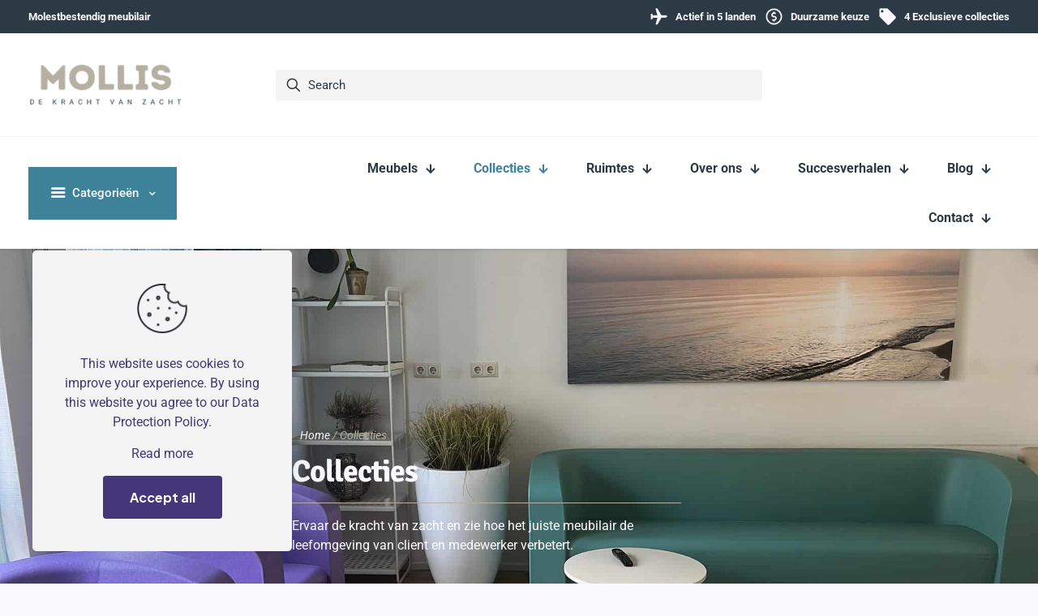

--- FILE ---
content_type: text/html; charset=UTF-8
request_url: https://www.molestbestendig.nl/collecties/
body_size: 40265
content:
<!DOCTYPE html>
<html lang="nl-NL" class="no-js " itemscope itemtype="https://schema.org/WebPage"  prefix="og: http://ogp.me/ns#">

<head>
<meta charset="UTF-8" />
<title>Collecties &#124; Mollis - Molestbestendig meubilair</title>


<!-- SEO by Squirrly SEO 12.4.15 - https://plugin.squirrly.co/ -->

<meta name="robots" content="index,follow">
<meta name="googlebot" content="index,follow,max-snippet:-1,max-image-preview:large,max-video-preview:-1">
<meta name="bingbot" content="index,follow,max-snippet:-1,max-image-preview:large,max-video-preview:-1">

<meta name="description" content="Collecties Ervaar de kracht van zacht en zie hoe het juiste meubilair de leefomgeving van client en medewerker verbetert. Collectie Mollis Bekijk de gehele collectie Collectie Topcare Bekijk de gehele collectie Collectie Ryno Bekijk de gehele collectie" />
<link rel="canonical" href="https://www.molestbestendig.nl/collecties/" />
<link rel="alternate" type="application/rss+xml" href="https://www.molestbestendig.nl/sitemap.xml" />

<meta property="og:url" content="https://www.molestbestendig.nl/collecties/" />
<meta property="og:title" content="Collecties &#124; Mollis - Molestbestendig meubilair" />
<meta property="og:description" content="Collecties Ervaar de kracht van zacht en zie hoe het juiste meubilair de leefomgeving van client en medewerker verbetert. Collectie Mollis Bekijk de gehele collectie Collectie Topcare Bekijk de gehele" />
<meta property="og:type" content="website" />
<meta property="og:site_name" content="Mollis - Molestbestendig meubilair" />
<meta property="og:locale" content="nl_NL" />

<meta property="twitter:url" content="https://www.molestbestendig.nl/collecties/" />
<meta property="twitter:title" content="Collecties &#124; Mollis - Molestbestendig meubilair" />
<meta property="twitter:description" content="Collecties Ervaar de kracht van zacht en zie hoe het juiste meubilair de leefomgeving van client en medewerker verbetert. Collectie Mollis Bekijk de gehele collectie Collectie Topcare Bekijk de gehele collectie Collectie Ryno Bekijk de gehele collectie" />
<meta property="twitter:domain" content="Mollis - Molestbestendig meubilair" />
<meta property="twitter:card" content="summary_large_image" />
<meta property="twitter:creator" content="@twitter" />
<meta property="twitter:site" content="@twitter" />
<script type="application/ld+json">{"@context":"https://schema.org","@graph":[{"@type":"WebSite","@id":"https://www.molestbestendig.nl/collecties/#website","url":"https://www.molestbestendig.nl/collecties/","name":"Collecties | Mollis - Molestbestendig meubilair","headline":"Collecties Ervaar de kracht van zacht en zie hoe het juiste meubilair de leefomgeving van client en medewerker verbetert. Collectie Mollis Bekijk de gehele collectie Collectie Topcare Bekijk de gehele collectie Collectie Ryno Bekijk de gehele collectie","mainEntityOfPage":{"@type":"WebPage","url":"https://www.molestbestendig.nl/collecties/"},"datePublished":"2024-02-29T11:25:22+00:00","dateModified":"2024-04-02T14:00:54+00:00","potentialAction":{"@type":"SearchAction","target":"https://www.molestbestendig.nl/?s={search_term_string}","query-input":"required name=search_term_string"},"author":{"@type":"Person","@id":"https://www.molestbestendig.nl/author/tim/#person","url":"https://www.molestbestendig.nl/author/tim/","name":"tim"},"publisher":{"@type":"Organization","@id":"https://www.molestbestendig.nl/collecties/#Organization","url":"https://www.molestbestendig.nl/collecties/","name":"Mollis - Molestbestendig meubilair","sameAs":["https://twitter.com/twitter"]}}]}</script>
<!-- /SEO by Squirrly SEO - WordPress SEO Plugin -->






            <script data-no-defer="1" data-ezscrex="false" data-cfasync="false" data-pagespeed-no-defer data-cookieconsent="ignore">
                var ctPublicFunctions = {"_ajax_nonce":"fa61e3d505","_rest_nonce":"dc99cf8f8e","_ajax_url":"\/wp-admin\/admin-ajax.php","_rest_url":"https:\/\/www.molestbestendig.nl\/wp-json\/","data__cookies_type":"none","data__ajax_type":"rest","data__bot_detector_enabled":"1","data__frontend_data_log_enabled":1,"cookiePrefix":"","wprocket_detected":false,"host_url":"www.molestbestendig.nl","text__ee_click_to_select":"Klik om de hele gegevens te selecteren","text__ee_original_email":"De volledige tekst is","text__ee_got_it":"Duidelijk","text__ee_blocked":"Geblokkeerd","text__ee_cannot_connect":"Kan geen verbinding maken","text__ee_cannot_decode":"Kan e-mail niet decoderen. Onbekende reden","text__ee_email_decoder":"Cleantalk e-mail decoder","text__ee_wait_for_decoding":"De magie is onderweg!","text__ee_decoding_process":"Wacht een paar seconden terwijl we de contactgegevens decoderen."}
            </script>
        
            <script data-no-defer="1" data-ezscrex="false" data-cfasync="false" data-pagespeed-no-defer data-cookieconsent="ignore">
                var ctPublic = {"_ajax_nonce":"fa61e3d505","settings__forms__check_internal":"0","settings__forms__check_external":"0","settings__forms__force_protection":0,"settings__forms__search_test":"1","settings__forms__wc_add_to_cart":"0","settings__data__bot_detector_enabled":"1","settings__sfw__anti_crawler":0,"blog_home":"https:\/\/www.molestbestendig.nl\/","pixel__setting":"3","pixel__enabled":false,"pixel__url":null,"data__email_check_before_post":"1","data__email_check_exist_post":1,"data__cookies_type":"none","data__key_is_ok":true,"data__visible_fields_required":true,"wl_brandname":"Anti-Spam by CleanTalk","wl_brandname_short":"CleanTalk","ct_checkjs_key":563871461,"emailEncoderPassKey":"09e64b0fe4ce13402ad1dd6f3c0c89a5","bot_detector_forms_excluded":"W10=","advancedCacheExists":false,"varnishCacheExists":false,"wc_ajax_add_to_cart":true}
            </script>
        <link rel="alternate" hreflang="nl-NL" href="https://www.molestbestendig.nl/collecties/"/>
<meta name="format-detection" content="telephone=no">
<meta name="viewport" content="width=device-width, initial-scale=1, maximum-scale=1" />
<meta name="theme-color" content="#ffffff" media="(prefers-color-scheme: light)">
<meta name="theme-color" content="#ffffff" media="(prefers-color-scheme: dark)">
<link rel='dns-prefetch' href='//fd.cleantalk.org' />
<link rel='dns-prefetch' href='//fonts.googleapis.com' />
<link rel="alternate" type="application/rss+xml" title="Mollis - Molestbestendig meubilair &raquo; feed" href="https://www.molestbestendig.nl/feed/" />
<link rel="alternate" type="application/rss+xml" title="Mollis - Molestbestendig meubilair &raquo; reacties feed" href="https://www.molestbestendig.nl/comments/feed/" />
<link rel="alternate" title="oEmbed (JSON)" type="application/json+oembed" href="https://www.molestbestendig.nl/wp-json/oembed/1.0/embed?url=https%3A%2F%2Fwww.molestbestendig.nl%2Fcollecties%2F" />
<link rel="alternate" title="oEmbed (XML)" type="text/xml+oembed" href="https://www.molestbestendig.nl/wp-json/oembed/1.0/embed?url=https%3A%2F%2Fwww.molestbestendig.nl%2Fcollecties%2F&#038;format=xml" />
<style id='wp-img-auto-sizes-contain-inline-css' type='text/css'>
img:is([sizes=auto i],[sizes^="auto," i]){contain-intrinsic-size:3000px 1500px}
/*# sourceURL=wp-img-auto-sizes-contain-inline-css */
</style>
<link rel='stylesheet' id='aca33b9c04-css' href='https://www.molestbestendig.nl/wp-content/plugins/squirrly-seo/view/assets/css/frontend.min.css?ver=12.4.15' type='text/css' media='all' />
<style id='wp-emoji-styles-inline-css' type='text/css'>

	img.wp-smiley, img.emoji {
		display: inline !important;
		border: none !important;
		box-shadow: none !important;
		height: 1em !important;
		width: 1em !important;
		margin: 0 0.07em !important;
		vertical-align: -0.1em !important;
		background: none !important;
		padding: 0 !important;
	}
/*# sourceURL=wp-emoji-styles-inline-css */
</style>
<style id='classic-theme-styles-inline-css' type='text/css'>
/*! This file is auto-generated */
.wp-block-button__link{color:#fff;background-color:#32373c;border-radius:9999px;box-shadow:none;text-decoration:none;padding:calc(.667em + 2px) calc(1.333em + 2px);font-size:1.125em}.wp-block-file__button{background:#32373c;color:#fff;text-decoration:none}
/*# sourceURL=/wp-includes/css/classic-themes.min.css */
</style>
<link rel='stylesheet' id='cleantalk-public-css-css' href='https://www.molestbestendig.nl/wp-content/plugins/cleantalk-spam-protect/css/cleantalk-public.min.css?ver=6.71_1769189656' type='text/css' media='all' />
<link rel='stylesheet' id='cleantalk-email-decoder-css-css' href='https://www.molestbestendig.nl/wp-content/plugins/cleantalk-spam-protect/css/cleantalk-email-decoder.min.css?ver=6.71_1769189656' type='text/css' media='all' />
<link rel='stylesheet' id='woocommerce-layout-css' href='https://www.molestbestendig.nl/wp-content/plugins/woocommerce/assets/css/woocommerce-layout.css?ver=9.8.5' type='text/css' media='all' />
<link rel='stylesheet' id='woocommerce-smallscreen-css' href='https://www.molestbestendig.nl/wp-content/plugins/woocommerce/assets/css/woocommerce-smallscreen.css?ver=9.8.5' type='text/css' media='only screen and (max-width: 768px)' />
<link rel='stylesheet' id='woocommerce-general-css' href='https://www.molestbestendig.nl/wp-content/plugins/woocommerce/assets/css/woocommerce.css?ver=9.8.5' type='text/css' media='all' />
<style id='woocommerce-inline-inline-css' type='text/css'>
.woocommerce form .form-row .required { visibility: visible; }
/*# sourceURL=woocommerce-inline-inline-css */
</style>
<link rel='stylesheet' id='dashicons-css' href='https://www.molestbestendig.nl/wp-includes/css/dashicons.min.css?ver=6.9' type='text/css' media='all' />
<link rel='stylesheet' id='brands-styles-css' href='https://www.molestbestendig.nl/wp-content/plugins/woocommerce/assets/css/brands.css?ver=9.8.5' type='text/css' media='all' />
<link rel='stylesheet' id='mfn-be-css' href='https://www.molestbestendig.nl/wp-content/themes/betheme/css/be.css?ver=28.2.1' type='text/css' media='all' />
<link rel='stylesheet' id='mfn-animations-css' href='https://www.molestbestendig.nl/wp-content/themes/betheme/assets/animations/animations.min.css?ver=28.2.1' type='text/css' media='all' />
<link rel='stylesheet' id='mfn-font-awesome-css' href='https://www.molestbestendig.nl/wp-content/themes/betheme/fonts/fontawesome/fontawesome.css?ver=28.2.1' type='text/css' media='all' />
<link rel='stylesheet' id='mfn-responsive-css' href='https://www.molestbestendig.nl/wp-content/themes/betheme/css/responsive.css?ver=28.2.1' type='text/css' media='all' />
<link rel='stylesheet' id='mfn-fonts-css' href='https://fonts.googleapis.com/css?family=Roboto%3A300%2C400%2C500%2C600%2C700%2C1%2C400italic%2C700italic%7CSignika%3A300%2C400%2C500%2C600%2C700%2C1%2C400italic%2C700italic%7CPoppins%3A300%2C400%2C500%2C600%2C700%2C1%2C400italic%2C700italic%7CLobster+Two%3A300%2C400%2C500%2C600%2C700%2C1%2C400italic%2C700italic&#038;display=swap&#038;ver=6.9' type='text/css' media='all' />
<link rel='stylesheet' id='mfn-font-button-css' href='https://fonts.googleapis.com/css?family=Plus+Jakarta+Sans%3A400%2C700&#038;display=swap&#038;ver=6.9' type='text/css' media='all' />
<link rel='stylesheet' id='mfn-swiper-css' href='https://www.molestbestendig.nl/wp-content/themes/betheme/css/scripts/swiper.css?ver=28.2.1' type='text/css' media='' />
<link rel='stylesheet' id='mfn-woo-css' href='https://www.molestbestendig.nl/wp-content/themes/betheme/css/woocommerce.css?ver=28.2.1' type='text/css' media='all' />
<link rel='stylesheet' id='elementor-frontend-css' href='https://www.molestbestendig.nl/wp-content/plugins/elementor/assets/css/frontend.min.css?ver=3.29.1' type='text/css' media='all' />
<link rel='stylesheet' id='widget-heading-css' href='https://www.molestbestendig.nl/wp-content/plugins/elementor/assets/css/widget-heading.min.css?ver=3.29.1' type='text/css' media='all' />
<link rel='stylesheet' id='e-popup-css' href='https://www.molestbestendig.nl/wp-content/plugins/elementor-pro/assets/css/conditionals/popup.min.css?ver=3.29.1' type='text/css' media='all' />
<link rel='stylesheet' id='elementor-post-4-css' href='https://www.molestbestendig.nl/wp-content/uploads/elementor/css/post-4.css?ver=1748595392' type='text/css' media='all' />
<link rel='stylesheet' id='font-awesome-5-all-css' href='https://www.molestbestendig.nl/wp-content/plugins/elementor/assets/lib/font-awesome/css/all.min.css?ver=3.29.1' type='text/css' media='all' />
<link rel='stylesheet' id='font-awesome-4-shim-css' href='https://www.molestbestendig.nl/wp-content/plugins/elementor/assets/lib/font-awesome/css/v4-shims.min.css?ver=3.29.1' type='text/css' media='all' />
<link rel='stylesheet' id='widget-divider-css' href='https://www.molestbestendig.nl/wp-content/plugins/elementor/assets/css/widget-divider.min.css?ver=3.29.1' type='text/css' media='all' />
<link rel='stylesheet' id='widget-spacer-css' href='https://www.molestbestendig.nl/wp-content/plugins/elementor/assets/css/widget-spacer.min.css?ver=3.29.1' type='text/css' media='all' />
<link rel='stylesheet' id='widget-woocommerce-products-css' href='https://www.molestbestendig.nl/wp-content/plugins/elementor-pro/assets/css/widget-woocommerce-products.min.css?ver=3.29.1' type='text/css' media='all' />
<link rel='stylesheet' id='elementor-post-1436-css' href='https://www.molestbestendig.nl/wp-content/uploads/elementor/css/post-1436.css?ver=1748784267' type='text/css' media='all' />
<link rel='stylesheet' id='elementor-post-2058-css' href='https://www.molestbestendig.nl/wp-content/uploads/elementor/css/post-2058.css?ver=1748595393' type='text/css' media='all' />
<style id='mfn-dynamic-inline-css' type='text/css'>
html{background-color:#fafaff}#Wrapper,#Content,.mfn-popup .mfn-popup-content,.mfn-off-canvas-sidebar .mfn-off-canvas-content-wrapper,.mfn-cart-holder,.mfn-header-login,#Top_bar .search_wrapper,#Top_bar .top_bar_right .mfn-live-search-box,.column_livesearch .mfn-live-search-wrapper,.column_livesearch .mfn-live-search-box{background-color:#fafaff}.layout-boxed.mfn-bebuilder-header.mfn-ui #Wrapper .mfn-only-sample-content{background-color:#fafaff}body:not(.template-slider) #Header{min-height:250px}body.header-below:not(.template-slider) #Header{padding-top:250px}#Footer .widgets_wrapper{padding:70px 0}.has-search-overlay.search-overlay-opened #search-overlay{background-color:rgba(0,0,0,0.6)}.elementor-page.elementor-default #Content .the_content .section_wrapper{max-width:100%}.elementor-page.elementor-default #Content .section.the_content{width:100%}.elementor-page.elementor-default #Content .section_wrapper .the_content_wrapper{margin-left:0;margin-right:0;width:100%}body,span.date_label,.timeline_items li h3 span,input[type="date"],input[type="text"],input[type="password"],input[type="tel"],input[type="email"],input[type="url"],textarea,select,.offer_li .title h3,.mfn-menu-item-megamenu{font-family:"Roboto",-apple-system,BlinkMacSystemFont,"Segoe UI",Roboto,Oxygen-Sans,Ubuntu,Cantarell,"Helvetica Neue",sans-serif}.lead,.big{font-family:"Roboto",-apple-system,BlinkMacSystemFont,"Segoe UI",Roboto,Oxygen-Sans,Ubuntu,Cantarell,"Helvetica Neue",sans-serif}#menu > ul > li > a,#overlay-menu ul li a{font-family:"Roboto",-apple-system,BlinkMacSystemFont,"Segoe UI",Roboto,Oxygen-Sans,Ubuntu,Cantarell,"Helvetica Neue",sans-serif}#Subheader .title{font-family:"Signika",-apple-system,BlinkMacSystemFont,"Segoe UI",Roboto,Oxygen-Sans,Ubuntu,Cantarell,"Helvetica Neue",sans-serif}h1,h2,h3,h4,.text-logo #logo{font-family:"Signika",-apple-system,BlinkMacSystemFont,"Segoe UI",Roboto,Oxygen-Sans,Ubuntu,Cantarell,"Helvetica Neue",sans-serif}h5,h6{font-family:"Poppins",-apple-system,BlinkMacSystemFont,"Segoe UI",Roboto,Oxygen-Sans,Ubuntu,Cantarell,"Helvetica Neue",sans-serif}blockquote{font-family:"Poppins",-apple-system,BlinkMacSystemFont,"Segoe UI",Roboto,Oxygen-Sans,Ubuntu,Cantarell,"Helvetica Neue",sans-serif}.chart_box .chart .num,.counter .desc_wrapper .number-wrapper,.how_it_works .image .number,.pricing-box .plan-header .price,.quick_fact .number-wrapper,.woocommerce .product div.entry-summary .price{font-family:"Lobster Two",-apple-system,BlinkMacSystemFont,"Segoe UI",Roboto,Oxygen-Sans,Ubuntu,Cantarell,"Helvetica Neue",sans-serif}body,.mfn-menu-item-megamenu{font-size:16px;line-height:24px;font-weight:400;letter-spacing:0px}.lead,.big{font-size:16px;line-height:24px;font-weight:700;letter-spacing:0px}#menu > ul > li > a,#overlay-menu ul li a{font-size:16px;font-weight:700;letter-spacing:0px}#overlay-menu ul li a{line-height:24px}#Subheader .title{font-size:45px;line-height:50px;font-weight:700;letter-spacing:-1px}h1,.text-logo #logo{font-size:45px;line-height:50px;font-weight:700;letter-spacing:-1px}h2{font-size:38px;line-height:46px;font-weight:700;letter-spacing:-1px}h3,.woocommerce ul.products li.product h3,.woocommerce #customer_login h2{font-size:30px;line-height:36px;font-weight:600;letter-spacing:0px}h4,.woocommerce .woocommerce-order-details__title,.woocommerce .wc-bacs-bank-details-heading,.woocommerce .woocommerce-customer-details h2{font-size:25px;line-height:30px;font-weight:700;letter-spacing:0px}h5{font-size:19px;line-height:25px;font-weight:600;letter-spacing:0px}h6{font-size:13px;line-height:20px;font-weight:700;letter-spacing:0px}#Intro .intro-title{font-size:45px;line-height:50px;font-weight:700;letter-spacing:-1px}@media only screen and (min-width:768px) and (max-width:959px){body,.mfn-menu-item-megamenu{font-size:14px;line-height:20px;font-weight:400;letter-spacing:0px}.lead,.big{font-size:14px;line-height:20px;font-weight:700;letter-spacing:0px}#menu > ul > li > a,#overlay-menu ul li a{font-size:14px;font-weight:700;letter-spacing:0px}#overlay-menu ul li a{line-height:21px}#Subheader .title{font-size:38px;line-height:43px;font-weight:700;letter-spacing:-1px}h1,.text-logo #logo{font-size:38px;line-height:43px;font-weight:700;letter-spacing:-1px}h2{font-size:32px;line-height:39px;font-weight:700;letter-spacing:-1px}h3,.woocommerce ul.products li.product h3,.woocommerce #customer_login h2{font-size:26px;line-height:31px;font-weight:600;letter-spacing:0px}h4,.woocommerce .woocommerce-order-details__title,.woocommerce .wc-bacs-bank-details-heading,.woocommerce .woocommerce-customer-details h2{font-size:21px;line-height:26px;font-weight:700;letter-spacing:0px}h5{font-size:16px;line-height:21px;font-weight:600;letter-spacing:0px}h6{font-size:13px;line-height:19px;font-weight:700;letter-spacing:0px}#Intro .intro-title{font-size:38px;line-height:43px;font-weight:700;letter-spacing:-1px}blockquote{font-size:15px}.chart_box .chart .num{font-size:45px;line-height:45px}.counter .desc_wrapper .number-wrapper{font-size:45px;line-height:45px}.counter .desc_wrapper .title{font-size:14px;line-height:18px}.faq .question .title{font-size:14px}.fancy_heading .title{font-size:38px;line-height:38px}.offer .offer_li .desc_wrapper .title h3{font-size:32px;line-height:32px}.offer_thumb_ul li.offer_thumb_li .desc_wrapper .title h3{font-size:32px;line-height:32px}.pricing-box .plan-header h2{font-size:27px;line-height:27px}.pricing-box .plan-header .price > span{font-size:40px;line-height:40px}.pricing-box .plan-header .price sup.currency{font-size:18px;line-height:18px}.pricing-box .plan-header .price sup.period{font-size:14px;line-height:14px}.quick_fact .number-wrapper{font-size:80px;line-height:80px}.trailer_box .desc h2{font-size:27px;line-height:27px}.widget > h3{font-size:17px;line-height:20px}}@media only screen and (min-width:480px) and (max-width:767px){body,.mfn-menu-item-megamenu{font-size:13px;line-height:19px;font-weight:400;letter-spacing:0px}.lead,.big{font-size:13px;line-height:19px;font-weight:700;letter-spacing:0px}#menu > ul > li > a,#overlay-menu ul li a{font-size:13px;font-weight:700;letter-spacing:0px}#overlay-menu ul li a{line-height:19.5px}#Subheader .title{font-size:34px;line-height:38px;font-weight:700;letter-spacing:-1px}h1,.text-logo #logo{font-size:34px;line-height:38px;font-weight:700;letter-spacing:-1px}h2{font-size:29px;line-height:35px;font-weight:700;letter-spacing:-1px}h3,.woocommerce ul.products li.product h3,.woocommerce #customer_login h2{font-size:23px;line-height:27px;font-weight:600;letter-spacing:0px}h4,.woocommerce .woocommerce-order-details__title,.woocommerce .wc-bacs-bank-details-heading,.woocommerce .woocommerce-customer-details h2{font-size:19px;line-height:23px;font-weight:700;letter-spacing:0px}h5{font-size:14px;line-height:19px;font-weight:600;letter-spacing:0px}h6{font-size:13px;line-height:19px;font-weight:700;letter-spacing:0px}#Intro .intro-title{font-size:34px;line-height:38px;font-weight:700;letter-spacing:-1px}blockquote{font-size:14px}.chart_box .chart .num{font-size:40px;line-height:40px}.counter .desc_wrapper .number-wrapper{font-size:40px;line-height:40px}.counter .desc_wrapper .title{font-size:13px;line-height:16px}.faq .question .title{font-size:13px}.fancy_heading .title{font-size:34px;line-height:34px}.offer .offer_li .desc_wrapper .title h3{font-size:28px;line-height:28px}.offer_thumb_ul li.offer_thumb_li .desc_wrapper .title h3{font-size:28px;line-height:28px}.pricing-box .plan-header h2{font-size:24px;line-height:24px}.pricing-box .plan-header .price > span{font-size:34px;line-height:34px}.pricing-box .plan-header .price sup.currency{font-size:16px;line-height:16px}.pricing-box .plan-header .price sup.period{font-size:13px;line-height:13px}.quick_fact .number-wrapper{font-size:70px;line-height:70px}.trailer_box .desc h2{font-size:24px;line-height:24px}.widget > h3{font-size:16px;line-height:19px}}@media only screen and (max-width:479px){body,.mfn-menu-item-megamenu{font-size:13px;line-height:19px;font-weight:400;letter-spacing:0px}.lead,.big{font-size:13px;line-height:19px;font-weight:700;letter-spacing:0px}#menu > ul > li > a,#overlay-menu ul li a{font-size:13px;font-weight:700;letter-spacing:0px}#overlay-menu ul li a{line-height:19.5px}#Subheader .title{font-size:27px;line-height:30px;font-weight:700;letter-spacing:-1px}h1,.text-logo #logo{font-size:27px;line-height:30px;font-weight:700;letter-spacing:-1px}h2{font-size:23px;line-height:28px;font-weight:700;letter-spacing:-1px}h3,.woocommerce ul.products li.product h3,.woocommerce #customer_login h2{font-size:18px;line-height:22px;font-weight:600;letter-spacing:0px}h4,.woocommerce .woocommerce-order-details__title,.woocommerce .wc-bacs-bank-details-heading,.woocommerce .woocommerce-customer-details h2{font-size:15px;line-height:19px;font-weight:700;letter-spacing:0px}h5{font-size:13px;line-height:19px;font-weight:600;letter-spacing:0px}h6{font-size:13px;line-height:19px;font-weight:700;letter-spacing:0px}#Intro .intro-title{font-size:27px;line-height:30px;font-weight:700;letter-spacing:-1px}blockquote{font-size:13px}.chart_box .chart .num{font-size:35px;line-height:35px}.counter .desc_wrapper .number-wrapper{font-size:35px;line-height:35px}.counter .desc_wrapper .title{font-size:13px;line-height:26px}.faq .question .title{font-size:13px}.fancy_heading .title{font-size:30px;line-height:30px}.offer .offer_li .desc_wrapper .title h3{font-size:26px;line-height:26px}.offer_thumb_ul li.offer_thumb_li .desc_wrapper .title h3{font-size:26px;line-height:26px}.pricing-box .plan-header h2{font-size:21px;line-height:21px}.pricing-box .plan-header .price > span{font-size:32px;line-height:32px}.pricing-box .plan-header .price sup.currency{font-size:14px;line-height:14px}.pricing-box .plan-header .price sup.period{font-size:13px;line-height:13px}.quick_fact .number-wrapper{font-size:60px;line-height:60px}.trailer_box .desc h2{font-size:21px;line-height:21px}.widget > h3{font-size:15px;line-height:18px}}.with_aside .sidebar.columns{width:30%}.with_aside .sections_group{width:70%}.aside_both .sidebar.columns{width:25%}.aside_both .sidebar.sidebar-1{margin-left:-75%}.aside_both .sections_group{width:50%;margin-left:25%}@media only screen and (min-width:1240px){#Wrapper,.with_aside .content_wrapper{max-width:1240px}body.layout-boxed.mfn-header-scrolled .mfn-header-tmpl.mfn-sticky-layout-width{max-width:1240px;left:0;right:0;margin-left:auto;margin-right:auto}body.layout-boxed:not(.mfn-header-scrolled) .mfn-header-tmpl.mfn-header-layout-width,body.layout-boxed .mfn-header-tmpl.mfn-header-layout-width:not(.mfn-hasSticky){max-width:1240px;left:0;right:0;margin-left:auto;margin-right:auto}body.layout-boxed.mfn-bebuilder-header.mfn-ui .mfn-only-sample-content{max-width:1240px;margin-left:auto;margin-right:auto}.section_wrapper,.container{max-width:1220px}.layout-boxed.header-boxed #Top_bar.is-sticky{max-width:1240px}}@media only screen and (max-width:767px){#Wrapper{max-width:calc(100% - 67px)}.content_wrapper .section_wrapper,.container,.four.columns .widget-area{max-width:550px !important;padding-left:33px;padding-right:33px}}body{--mfn-button-font-family:"Plus Jakarta Sans";--mfn-button-font-size:16px;--mfn-button-font-weight:700;--mfn-button-font-style:inherit;--mfn-button-letter-spacing:0px;--mfn-button-padding:16px 32px 16px 32px;--mfn-button-border-width:0px;--mfn-button-border-radius:4px;--mfn-button-gap:10px;--mfn-button-transition:0.2s;--mfn-button-color:#ffffff;--mfn-button-color-hover:#ffffff;--mfn-button-bg:#de3f39;--mfn-button-bg-hover:#291d5e;--mfn-button-border-color:transparent;--mfn-button-border-color-hover:transparent;--mfn-button-icon-color:#ffffff;--mfn-button-icon-color-hover:#ffffff;--mfn-button-box-shadow:unset;--mfn-button-theme-color:#ffffff;--mfn-button-theme-color-hover:#ffffff;--mfn-button-theme-bg:#2b3a44;--mfn-button-theme-bg-hover:#df4836;--mfn-button-theme-border-color:transparent;--mfn-button-theme-border-color-hover:transparent;--mfn-button-theme-icon-color:#ffffff;--mfn-button-theme-icon-color-hover:#ffffff;--mfn-button-theme-box-shadow:unset;--mfn-button-shop-color:#ffffff;--mfn-button-shop-color-hover:#ffffff;--mfn-button-shop-bg:#2b3a44;--mfn-button-shop-bg-hover:#df4836;--mfn-button-shop-border-color:transparent;--mfn-button-shop-border-color-hover:transparent;--mfn-button-shop-icon-color:#626262;--mfn-button-shop-icon-color-hover:#626262;--mfn-button-shop-box-shadow:unset;--mfn-button-action-color:#626262;--mfn-button-action-color-hover:#626262;--mfn-button-action-bg:#dbdddf;--mfn-button-action-bg-hover:#d3d3d3;--mfn-button-action-border-color:transparent;--mfn-button-action-border-color-hover:transparent;--mfn-button-action-icon-color:#626262;--mfn-button-action-icon-color-hover:#626262;--mfn-button-action-box-shadow:unset;--mfn-product-list-gallery-slider-arrow-bg:#fff;--mfn-product-list-gallery-slider-arrow-bg-hover:#fff;--mfn-product-list-gallery-slider-arrow-color:#000;--mfn-product-list-gallery-slider-arrow-color-hover:#000;--mfn-product-list-gallery-slider-dots-bg:rgba(0,0,0,0.3);--mfn-product-list-gallery-slider-dots-bg-active:#000;--mfn-product-list-gallery-slider-padination-bg:transparent;--mfn-product-list-gallery-slider-dots-size:8px;--mfn-product-list-gallery-slider-nav-border-radius:0px;--mfn-product-list-gallery-slider-nav-offset:0px;--mfn-product-list-gallery-slider-dots-gap:5px}@media only screen and (max-width:959px){body{}}@media only screen and (max-width:768px){body{}}.mfn-cookies,.mfn-cookies-reopen{--mfn-gdpr2-container-text-color:#626262;--mfn-gdpr2-container-strong-color:#07070a;--mfn-gdpr2-container-bg:#ffffff;--mfn-gdpr2-container-overlay:rgba(25,37,48,0.6);--mfn-gdpr2-details-box-bg:#fbfbfb;--mfn-gdpr2-details-switch-bg:#00032a;--mfn-gdpr2-details-switch-bg-active:#5acb65;--mfn-gdpr2-tabs-text-color:#07070a;--mfn-gdpr2-tabs-text-color-active:#0089f7;--mfn-gdpr2-tabs-border:rgba(8,8,14,0.1);--mfn-gdpr2-buttons-box-bg:#fbfbfb;--mfn-gdpr2-reopen-background:#fff;--mfn-gdpr2-reopen-color:#222}#Top_bar #logo,.header-fixed #Top_bar #logo,.header-plain #Top_bar #logo,.header-transparent #Top_bar #logo{height:60px;line-height:60px;padding:15px 0}.logo-overflow #Top_bar:not(.is-sticky) .logo{height:90px}#Top_bar .menu > li > a{padding:15px 0}.menu-highlight:not(.header-creative) #Top_bar .menu > li > a{margin:20px 0}.header-plain:not(.menu-highlight) #Top_bar .menu > li > a span:not(.description){line-height:90px}.header-fixed #Top_bar .menu > li > a{padding:30px 0}@media only screen and (max-width:767px){.mobile-header-mini #Top_bar #logo{height:50px!important;line-height:50px!important;margin:5px 0}}#Top_bar #logo img.svg{width:100px}.image_frame,.wp-caption{border-width:0px}.alert{border-radius:0px}#Top_bar .top_bar_right .top-bar-right-input input{width:200px}.mfn-live-search-box .mfn-live-search-list{max-height:300px}input[type="date"],input[type="email"],input[type="number"],input[type="password"],input[type="search"],input[type="tel"],input[type="text"],input[type="url"],select,textarea,.woocommerce .quantity input.qty{border-width:0 0 1px 0;box-shadow:unset;resize:none}.select2-container--default .select2-selection--single,.select2-dropdown,.select2-container--default.select2-container--open .select2-selection--single{border-width:0 0 1px 0}#Side_slide{right:-250px;width:250px}#Side_slide.left{left:-250px}.blog-teaser li .desc-wrapper .desc{background-position-y:-1px}.mfn-free-delivery-info{--mfn-free-delivery-bar:#4d6575;--mfn-free-delivery-bg:rgba(0,0,0,0.1);--mfn-free-delivery-achieved:#4d6575}#back_to_top i{color:#4a6575}.mfn-product-list-gallery-slider .mfn-product-list-gallery-slider-arrow{display:flex}@media only screen and ( max-width:767px ){}@media only screen and (min-width:1240px){body:not(.header-simple) #Top_bar #menu{display:block!important}.tr-menu #Top_bar #menu{background:none!important}#Top_bar .menu > li > ul.mfn-megamenu > li{float:left}#Top_bar .menu > li > ul.mfn-megamenu > li.mfn-megamenu-cols-1{width:100%}#Top_bar .menu > li > ul.mfn-megamenu > li.mfn-megamenu-cols-2{width:50%}#Top_bar .menu > li > ul.mfn-megamenu > li.mfn-megamenu-cols-3{width:33.33%}#Top_bar .menu > li > ul.mfn-megamenu > li.mfn-megamenu-cols-4{width:25%}#Top_bar .menu > li > ul.mfn-megamenu > li.mfn-megamenu-cols-5{width:20%}#Top_bar .menu > li > ul.mfn-megamenu > li.mfn-megamenu-cols-6{width:16.66%}#Top_bar .menu > li > ul.mfn-megamenu > li > ul{display:block!important;position:inherit;left:auto;top:auto;border-width:0 1px 0 0}#Top_bar .menu > li > ul.mfn-megamenu > li:last-child > ul{border:0}#Top_bar .menu > li > ul.mfn-megamenu > li > ul li{width:auto}#Top_bar .menu > li > ul.mfn-megamenu a.mfn-megamenu-title{text-transform:uppercase;font-weight:400;background:none}#Top_bar .menu > li > ul.mfn-megamenu a .menu-arrow{display:none}.menuo-right #Top_bar .menu > li > ul.mfn-megamenu{left:0;width:98%!important;margin:0 1%;padding:20px 0}.menuo-right #Top_bar .menu > li > ul.mfn-megamenu-bg{box-sizing:border-box}#Top_bar .menu > li > ul.mfn-megamenu-bg{padding:20px 166px 20px 20px;background-repeat:no-repeat;background-position:right bottom}.rtl #Top_bar .menu > li > ul.mfn-megamenu-bg{padding-left:166px;padding-right:20px;background-position:left bottom}#Top_bar .menu > li > ul.mfn-megamenu-bg > li{background:none}#Top_bar .menu > li > ul.mfn-megamenu-bg > li a{border:none}#Top_bar .menu > li > ul.mfn-megamenu-bg > li > ul{background:none!important;-webkit-box-shadow:0 0 0 0;-moz-box-shadow:0 0 0 0;box-shadow:0 0 0 0}.mm-vertical #Top_bar .container{position:relative}.mm-vertical #Top_bar .top_bar_left{position:static}.mm-vertical #Top_bar .menu > li ul{box-shadow:0 0 0 0 transparent!important;background-image:none}.mm-vertical #Top_bar .menu > li > ul.mfn-megamenu{padding:20px 0}.mm-vertical.header-plain #Top_bar .menu > li > ul.mfn-megamenu{width:100%!important;margin:0}.mm-vertical #Top_bar .menu > li > ul.mfn-megamenu > li{display:table-cell;float:none!important;width:10%;padding:0 15px;border-right:1px solid rgba(0,0,0,0.05)}.mm-vertical #Top_bar .menu > li > ul.mfn-megamenu > li:last-child{border-right-width:0}.mm-vertical #Top_bar .menu > li > ul.mfn-megamenu > li.hide-border{border-right-width:0}.mm-vertical #Top_bar .menu > li > ul.mfn-megamenu > li a{border-bottom-width:0;padding:9px 15px;line-height:120%}.mm-vertical #Top_bar .menu > li > ul.mfn-megamenu a.mfn-megamenu-title{font-weight:700}.rtl .mm-vertical #Top_bar .menu > li > ul.mfn-megamenu > li:first-child{border-right-width:0}.rtl .mm-vertical #Top_bar .menu > li > ul.mfn-megamenu > li:last-child{border-right-width:1px}body.header-shop #Top_bar #menu{display:flex!important;background-color:transparent}.header-shop #Top_bar.is-sticky .top_bar_row_second{display:none}.header-plain:not(.menuo-right) #Header .top_bar_left{width:auto!important}.header-stack.header-center #Top_bar #menu{display:inline-block!important}.header-simple #Top_bar #menu{display:none;height:auto;width:300px;bottom:auto;top:100%;right:1px;position:absolute;margin:0}.header-simple #Header a.responsive-menu-toggle{display:block;right:10px}.header-simple #Top_bar #menu > ul{width:100%;float:left}.header-simple #Top_bar #menu ul li{width:100%;padding-bottom:0;border-right:0;position:relative}.header-simple #Top_bar #menu ul li a{padding:0 20px;margin:0;display:block;height:auto;line-height:normal;border:none}.header-simple #Top_bar #menu ul li a:not(.menu-toggle):after{display:none}.header-simple #Top_bar #menu ul li a span{border:none;line-height:44px;display:inline;padding:0}.header-simple #Top_bar #menu ul li.submenu .menu-toggle{display:block;position:absolute;right:0;top:0;width:44px;height:44px;line-height:44px;font-size:30px;font-weight:300;text-align:center;cursor:pointer;color:#444;opacity:0.33;transform:unset}.header-simple #Top_bar #menu ul li.submenu .menu-toggle:after{content:"+";position:static}.header-simple #Top_bar #menu ul li.hover > .menu-toggle:after{content:"-"}.header-simple #Top_bar #menu ul li.hover a{border-bottom:0}.header-simple #Top_bar #menu ul.mfn-megamenu li .menu-toggle{display:none}.header-simple #Top_bar #menu ul li ul{position:relative!important;left:0!important;top:0;padding:0;margin:0!important;width:auto!important;background-image:none}.header-simple #Top_bar #menu ul li ul li{width:100%!important;display:block;padding:0}.header-simple #Top_bar #menu ul li ul li a{padding:0 20px 0 30px}.header-simple #Top_bar #menu ul li ul li a .menu-arrow{display:none}.header-simple #Top_bar #menu ul li ul li a span{padding:0}.header-simple #Top_bar #menu ul li ul li a span:after{display:none!important}.header-simple #Top_bar .menu > li > ul.mfn-megamenu a.mfn-megamenu-title{text-transform:uppercase;font-weight:400}.header-simple #Top_bar .menu > li > ul.mfn-megamenu > li > ul{display:block!important;position:inherit;left:auto;top:auto}.header-simple #Top_bar #menu ul li ul li ul{border-left:0!important;padding:0;top:0}.header-simple #Top_bar #menu ul li ul li ul li a{padding:0 20px 0 40px}.rtl.header-simple #Top_bar #menu{left:1px;right:auto}.rtl.header-simple #Top_bar a.responsive-menu-toggle{left:10px;right:auto}.rtl.header-simple #Top_bar #menu ul li.submenu .menu-toggle{left:0;right:auto}.rtl.header-simple #Top_bar #menu ul li ul{left:auto!important;right:0!important}.rtl.header-simple #Top_bar #menu ul li ul li a{padding:0 30px 0 20px}.rtl.header-simple #Top_bar #menu ul li ul li ul li a{padding:0 40px 0 20px}.menu-highlight #Top_bar .menu > li{margin:0 2px}.menu-highlight:not(.header-creative) #Top_bar .menu > li > a{padding:0;-webkit-border-radius:5px;border-radius:5px}.menu-highlight #Top_bar .menu > li > a:after{display:none}.menu-highlight #Top_bar .menu > li > a span:not(.description){line-height:50px}.menu-highlight #Top_bar .menu > li > a span.description{display:none}.menu-highlight.header-stack #Top_bar .menu > li > a{margin:10px 0!important}.menu-highlight.header-stack #Top_bar .menu > li > a span:not(.description){line-height:40px}.menu-highlight.header-simple #Top_bar #menu ul li,.menu-highlight.header-creative #Top_bar #menu ul li{margin:0}.menu-highlight.header-simple #Top_bar #menu ul li > a,.menu-highlight.header-creative #Top_bar #menu ul li > a{-webkit-border-radius:0;border-radius:0}.menu-highlight:not(.header-fixed):not(.header-simple) #Top_bar.is-sticky .menu > li > a{margin:10px 0!important;padding:5px 0!important}.menu-highlight:not(.header-fixed):not(.header-simple) #Top_bar.is-sticky .menu > li > a span{line-height:30px!important}.header-modern.menu-highlight.menuo-right .menu_wrapper{margin-right:20px}.menu-line-below #Top_bar .menu > li > a:not(.menu-toggle):after{top:auto;bottom:-4px}.menu-line-below #Top_bar.is-sticky .menu > li > a:not(.menu-toggle):after{top:auto;bottom:-4px}.menu-line-below-80 #Top_bar:not(.is-sticky) .menu > li > a:not(.menu-toggle):after{height:4px;left:10%;top:50%;margin-top:20px;width:80%}.menu-line-below-80-1 #Top_bar:not(.is-sticky) .menu > li > a:not(.menu-toggle):after{height:1px;left:10%;top:50%;margin-top:20px;width:80%}.menu-link-color #Top_bar .menu > li > a:not(.menu-toggle):after{display:none!important}.menu-arrow-top #Top_bar .menu > li > a:after{background:none repeat scroll 0 0 rgba(0,0,0,0)!important;border-color:#ccc transparent transparent;border-style:solid;border-width:7px 7px 0;display:block;height:0;left:50%;margin-left:-7px;top:0!important;width:0}.menu-arrow-top #Top_bar.is-sticky .menu > li > a:after{top:0!important}.menu-arrow-bottom #Top_bar .menu > li > a:after{background:none!important;border-color:transparent transparent #ccc;border-style:solid;border-width:0 7px 7px;display:block;height:0;left:50%;margin-left:-7px;top:auto;bottom:0;width:0}.menu-arrow-bottom #Top_bar.is-sticky .menu > li > a:after{top:auto;bottom:0}.menuo-no-borders #Top_bar .menu > li > a span{border-width:0!important}.menuo-no-borders #Header_creative #Top_bar .menu > li > a span{border-bottom-width:0}.menuo-no-borders.header-plain #Top_bar a#header_cart,.menuo-no-borders.header-plain #Top_bar a#search_button,.menuo-no-borders.header-plain #Top_bar .wpml-languages,.menuo-no-borders.header-plain #Top_bar a.action_button{border-width:0}.menuo-right #Top_bar .menu_wrapper{float:right}.menuo-right.header-stack:not(.header-center) #Top_bar .menu_wrapper{margin-right:150px}body.header-creative{padding-left:50px}body.header-creative.header-open{padding-left:250px}body.error404,body.under-construction,body.elementor-maintenance-mode,body.template-blank,body.under-construction.header-rtl.header-creative.header-open{padding-left:0!important;padding-right:0!important}.header-creative.footer-fixed #Footer,.header-creative.footer-sliding #Footer,.header-creative.footer-stick #Footer.is-sticky{box-sizing:border-box;padding-left:50px}.header-open.footer-fixed #Footer,.header-open.footer-sliding #Footer,.header-creative.footer-stick #Footer.is-sticky{padding-left:250px}.header-rtl.header-creative.footer-fixed #Footer,.header-rtl.header-creative.footer-sliding #Footer,.header-rtl.header-creative.footer-stick #Footer.is-sticky{padding-left:0;padding-right:50px}.header-rtl.header-open.footer-fixed #Footer,.header-rtl.header-open.footer-sliding #Footer,.header-rtl.header-creative.footer-stick #Footer.is-sticky{padding-right:250px}#Header_creative{background-color:#fff;position:fixed;width:250px;height:100%;left:-200px;top:0;z-index:9002;-webkit-box-shadow:2px 0 4px 2px rgba(0,0,0,.15);box-shadow:2px 0 4px 2px rgba(0,0,0,.15)}#Header_creative .container{width:100%}#Header_creative .creative-wrapper{opacity:0;margin-right:50px}#Header_creative a.creative-menu-toggle{display:block;width:34px;height:34px;line-height:34px;font-size:22px;text-align:center;position:absolute;top:10px;right:8px;border-radius:3px}.admin-bar #Header_creative a.creative-menu-toggle{top:42px}#Header_creative #Top_bar{position:static;width:100%}#Header_creative #Top_bar .top_bar_left{width:100%!important;float:none}#Header_creative #Top_bar .logo{float:none;text-align:center;margin:15px 0}#Header_creative #Top_bar #menu{background-color:transparent}#Header_creative #Top_bar .menu_wrapper{float:none;margin:0 0 30px}#Header_creative #Top_bar .menu > li{width:100%;float:none;position:relative}#Header_creative #Top_bar .menu > li > a{padding:0;text-align:center}#Header_creative #Top_bar .menu > li > a:after{display:none}#Header_creative #Top_bar .menu > li > a span{border-right:0;border-bottom-width:1px;line-height:38px}#Header_creative #Top_bar .menu li ul{left:100%;right:auto;top:0;box-shadow:2px 2px 2px 0 rgba(0,0,0,0.03);-webkit-box-shadow:2px 2px 2px 0 rgba(0,0,0,0.03)}#Header_creative #Top_bar .menu > li > ul.mfn-megamenu{margin:0;width:700px!important}#Header_creative #Top_bar .menu > li > ul.mfn-megamenu > li > ul{left:0}#Header_creative #Top_bar .menu li ul li a{padding-top:9px;padding-bottom:8px}#Header_creative #Top_bar .menu li ul li ul{top:0}#Header_creative #Top_bar .menu > li > a span.description{display:block;font-size:13px;line-height:28px!important;clear:both}.menuo-arrows #Top_bar .menu > li.submenu > a > span:after{content:unset!important}#Header_creative #Top_bar .top_bar_right{width:100%!important;float:left;height:auto;margin-bottom:35px;text-align:center;padding:0 20px;top:0;-webkit-box-sizing:border-box;-moz-box-sizing:border-box;box-sizing:border-box}#Header_creative #Top_bar .top_bar_right:before{content:none}#Header_creative #Top_bar .top_bar_right .top_bar_right_wrapper{flex-wrap:wrap;justify-content:center}#Header_creative #Top_bar .top_bar_right .top-bar-right-icon,#Header_creative #Top_bar .top_bar_right .wpml-languages,#Header_creative #Top_bar .top_bar_right .top-bar-right-button,#Header_creative #Top_bar .top_bar_right .top-bar-right-input{min-height:30px;margin:5px}#Header_creative #Top_bar .search_wrapper{left:100%;top:auto}#Header_creative #Top_bar .banner_wrapper{display:block;text-align:center}#Header_creative #Top_bar .banner_wrapper img{max-width:100%;height:auto;display:inline-block}#Header_creative #Action_bar{display:none;position:absolute;bottom:0;top:auto;clear:both;padding:0 20px;box-sizing:border-box}#Header_creative #Action_bar .contact_details{width:100%;text-align:center;margin-bottom:20px}#Header_creative #Action_bar .contact_details li{padding:0}#Header_creative #Action_bar .social{float:none;text-align:center;padding:5px 0 15px}#Header_creative #Action_bar .social li{margin-bottom:2px}#Header_creative #Action_bar .social-menu{float:none;text-align:center}#Header_creative #Action_bar .social-menu li{border-color:rgba(0,0,0,.1)}#Header_creative .social li a{color:rgba(0,0,0,.5)}#Header_creative .social li a:hover{color:#000}#Header_creative .creative-social{position:absolute;bottom:10px;right:0;width:50px}#Header_creative .creative-social li{display:block;float:none;width:100%;text-align:center;margin-bottom:5px}.header-creative .fixed-nav.fixed-nav-prev{margin-left:50px}.header-creative.header-open .fixed-nav.fixed-nav-prev{margin-left:250px}.menuo-last #Header_creative #Top_bar .menu li.last ul{top:auto;bottom:0}.header-open #Header_creative{left:0}.header-open #Header_creative .creative-wrapper{opacity:1;margin:0!important}.header-open #Header_creative .creative-menu-toggle,.header-open #Header_creative .creative-social{display:none}.header-open #Header_creative #Action_bar{display:block}body.header-rtl.header-creative{padding-left:0;padding-right:50px}.header-rtl #Header_creative{left:auto;right:-200px}.header-rtl #Header_creative .creative-wrapper{margin-left:50px;margin-right:0}.header-rtl #Header_creative a.creative-menu-toggle{left:8px;right:auto}.header-rtl #Header_creative .creative-social{left:0;right:auto}.header-rtl #Footer #back_to_top.sticky{right:125px}.header-rtl #popup_contact{right:70px}.header-rtl #Header_creative #Top_bar .menu li ul{left:auto;right:100%}.header-rtl #Header_creative #Top_bar .search_wrapper{left:auto;right:100%}.header-rtl .fixed-nav.fixed-nav-prev{margin-left:0!important}.header-rtl .fixed-nav.fixed-nav-next{margin-right:50px}body.header-rtl.header-creative.header-open{padding-left:0;padding-right:250px!important}.header-rtl.header-open #Header_creative{left:auto;right:0}.header-rtl.header-open #Footer #back_to_top.sticky{right:325px}.header-rtl.header-open #popup_contact{right:270px}.header-rtl.header-open .fixed-nav.fixed-nav-next{margin-right:250px}#Header_creative.active{left:-1px}.header-rtl #Header_creative.active{left:auto;right:-1px}#Header_creative.active .creative-wrapper{opacity:1;margin:0}.header-creative .vc_row[data-vc-full-width]{padding-left:50px}.header-creative.header-open .vc_row[data-vc-full-width]{padding-left:250px}.header-open .vc_parallax .vc_parallax-inner{left:auto;width:calc(100% - 250px)}.header-open.header-rtl .vc_parallax .vc_parallax-inner{left:0;right:auto}#Header_creative.scroll{height:100%;overflow-y:auto}#Header_creative.scroll:not(.dropdown) .menu li ul{display:none!important}#Header_creative.scroll #Action_bar{position:static}#Header_creative.dropdown{outline:none}#Header_creative.dropdown #Top_bar .menu_wrapper{float:left;width:100%}#Header_creative.dropdown #Top_bar #menu ul li{position:relative;float:left}#Header_creative.dropdown #Top_bar #menu ul li a:not(.menu-toggle):after{display:none}#Header_creative.dropdown #Top_bar #menu ul li a span{line-height:38px;padding:0}#Header_creative.dropdown #Top_bar #menu ul li.submenu .menu-toggle{display:block;position:absolute;right:0;top:0;width:38px;height:38px;line-height:38px;font-size:26px;font-weight:300;text-align:center;cursor:pointer;color:#444;opacity:0.33;z-index:203}#Header_creative.dropdown #Top_bar #menu ul li.submenu .menu-toggle:after{content:"+";position:static}#Header_creative.dropdown #Top_bar #menu ul li.hover > .menu-toggle:after{content:"-"}#Header_creative.dropdown #Top_bar #menu ul.sub-menu li:not(:last-of-type) a{border-bottom:0}#Header_creative.dropdown #Top_bar #menu ul.mfn-megamenu li .menu-toggle{display:none}#Header_creative.dropdown #Top_bar #menu ul li ul{position:relative!important;left:0!important;top:0;padding:0;margin-left:0!important;width:auto!important;background-image:none}#Header_creative.dropdown #Top_bar #menu ul li ul li{width:100%!important}#Header_creative.dropdown #Top_bar #menu ul li ul li a{padding:0 10px;text-align:center}#Header_creative.dropdown #Top_bar #menu ul li ul li a .menu-arrow{display:none}#Header_creative.dropdown #Top_bar #menu ul li ul li a span{padding:0}#Header_creative.dropdown #Top_bar #menu ul li ul li a span:after{display:none!important}#Header_creative.dropdown #Top_bar .menu > li > ul.mfn-megamenu a.mfn-megamenu-title{text-transform:uppercase;font-weight:400}#Header_creative.dropdown #Top_bar .menu > li > ul.mfn-megamenu > li > ul{display:block!important;position:inherit;left:auto;top:auto}#Header_creative.dropdown #Top_bar #menu ul li ul li ul{border-left:0!important;padding:0;top:0}#Header_creative{transition:left .5s ease-in-out,right .5s ease-in-out}#Header_creative .creative-wrapper{transition:opacity .5s ease-in-out,margin 0s ease-in-out .5s}#Header_creative.active .creative-wrapper{transition:opacity .5s ease-in-out,margin 0s ease-in-out}}@media only screen and (min-width:1240px){#Top_bar.is-sticky{position:fixed!important;width:100%;left:0;top:-60px;height:60px;z-index:701;background:#fff;opacity:.97;-webkit-box-shadow:0 2px 5px 0 rgba(0,0,0,0.1);-moz-box-shadow:0 2px 5px 0 rgba(0,0,0,0.1);box-shadow:0 2px 5px 0 rgba(0,0,0,0.1)}.layout-boxed.header-boxed #Top_bar.is-sticky{left:50%;-webkit-transform:translateX(-50%);transform:translateX(-50%)}#Top_bar.is-sticky .top_bar_left,#Top_bar.is-sticky .top_bar_right,#Top_bar.is-sticky .top_bar_right:before{background:none;box-shadow:unset}#Top_bar.is-sticky .logo{width:auto;margin:0 30px 0 20px;padding:0}#Top_bar.is-sticky #logo,#Top_bar.is-sticky .custom-logo-link{padding:5px 0!important;height:50px!important;line-height:50px!important}.logo-no-sticky-padding #Top_bar.is-sticky #logo{height:60px!important;line-height:60px!important}#Top_bar.is-sticky #logo img.logo-main{display:none}#Top_bar.is-sticky #logo img.logo-sticky{display:inline;max-height:35px}.logo-sticky-width-auto #Top_bar.is-sticky #logo img.logo-sticky{width:auto}#Top_bar.is-sticky .menu_wrapper{clear:none}#Top_bar.is-sticky .menu_wrapper .menu > li > a{padding:15px 0}#Top_bar.is-sticky .menu > li > a,#Top_bar.is-sticky .menu > li > a span{line-height:30px}#Top_bar.is-sticky .menu > li > a:after{top:auto;bottom:-4px}#Top_bar.is-sticky .menu > li > a span.description{display:none}#Top_bar.is-sticky .secondary_menu_wrapper,#Top_bar.is-sticky .banner_wrapper{display:none}.header-overlay #Top_bar.is-sticky{display:none}.sticky-dark #Top_bar.is-sticky,.sticky-dark #Top_bar.is-sticky #menu{background:rgba(0,0,0,.8)}.sticky-dark #Top_bar.is-sticky .menu > li:not(.current-menu-item) > a{color:#fff}.sticky-dark #Top_bar.is-sticky .top_bar_right .top-bar-right-icon{color:rgba(255,255,255,.9)}.sticky-dark #Top_bar.is-sticky .top_bar_right .top-bar-right-icon svg .path{stroke:rgba(255,255,255,.9)}.sticky-dark #Top_bar.is-sticky .wpml-languages a.active,.sticky-dark #Top_bar.is-sticky .wpml-languages ul.wpml-lang-dropdown{background:rgba(0,0,0,0.1);border-color:rgba(0,0,0,0.1)}.sticky-white #Top_bar.is-sticky,.sticky-white #Top_bar.is-sticky #menu{background:rgba(255,255,255,.8)}.sticky-white #Top_bar.is-sticky .menu > li:not(.current-menu-item) > a{color:#222}.sticky-white #Top_bar.is-sticky .top_bar_right .top-bar-right-icon{color:rgba(0,0,0,.8)}.sticky-white #Top_bar.is-sticky .top_bar_right .top-bar-right-icon svg .path{stroke:rgba(0,0,0,.8)}.sticky-white #Top_bar.is-sticky .wpml-languages a.active,.sticky-white #Top_bar.is-sticky .wpml-languages ul.wpml-lang-dropdown{background:rgba(255,255,255,0.1);border-color:rgba(0,0,0,0.1)}}@media only screen and (min-width:768px) and (max-width:1240px){.header_placeholder{height:0!important}}@media only screen and (max-width:1239px){#Top_bar #menu{display:none;height:auto;width:300px;bottom:auto;top:100%;right:1px;position:absolute;margin:0}#Top_bar a.responsive-menu-toggle{display:block}#Top_bar #menu > ul{width:100%;float:left}#Top_bar #menu ul li{width:100%;padding-bottom:0;border-right:0;position:relative}#Top_bar #menu ul li a{padding:0 25px;margin:0;display:block;height:auto;line-height:normal;border:none}#Top_bar #menu ul li a:not(.menu-toggle):after{display:none}#Top_bar #menu ul li a span{border:none;line-height:44px;display:inline;padding:0}#Top_bar #menu ul li a span.description{margin:0 0 0 5px}#Top_bar #menu ul li.submenu .menu-toggle{display:block;position:absolute;right:15px;top:0;width:44px;height:44px;line-height:44px;font-size:30px;font-weight:300;text-align:center;cursor:pointer;color:#444;opacity:0.33;transform:unset}#Top_bar #menu ul li.submenu .menu-toggle:after{content:"+";position:static}#Top_bar #menu ul li.hover > .menu-toggle:after{content:"-"}#Top_bar #menu ul li.hover a{border-bottom:0}#Top_bar #menu ul li a span:after{display:none!important}#Top_bar #menu ul.mfn-megamenu li .menu-toggle{display:none}.menuo-arrows.keyboard-support #Top_bar .menu > li.submenu > a:not(.menu-toggle):after,.menuo-arrows:not(.keyboard-support) #Top_bar .menu > li.submenu > a:not(.menu-toggle)::after{display:none !important}#Top_bar #menu ul li ul{position:relative!important;left:0!important;top:0;padding:0;margin-left:0!important;width:auto!important;background-image:none!important;box-shadow:0 0 0 0 transparent!important;-webkit-box-shadow:0 0 0 0 transparent!important}#Top_bar #menu ul li ul li{width:100%!important}#Top_bar #menu ul li ul li a{padding:0 20px 0 35px}#Top_bar #menu ul li ul li a .menu-arrow{display:none}#Top_bar #menu ul li ul li a span{padding:0}#Top_bar #menu ul li ul li a span:after{display:none!important}#Top_bar .menu > li > ul.mfn-megamenu a.mfn-megamenu-title{text-transform:uppercase;font-weight:400}#Top_bar .menu > li > ul.mfn-megamenu > li > ul{display:block!important;position:inherit;left:auto;top:auto}#Top_bar #menu ul li ul li ul{border-left:0!important;padding:0;top:0}#Top_bar #menu ul li ul li ul li a{padding:0 20px 0 45px}#Header #menu > ul > li.current-menu-item > a,#Header #menu > ul > li.current_page_item > a,#Header #menu > ul > li.current-menu-parent > a,#Header #menu > ul > li.current-page-parent > a,#Header #menu > ul > li.current-menu-ancestor > a,#Header #menu > ul > li.current_page_ancestor > a{background:rgba(0,0,0,.02)}.rtl #Top_bar #menu{left:1px;right:auto}.rtl #Top_bar a.responsive-menu-toggle{left:20px;right:auto}.rtl #Top_bar #menu ul li.submenu .menu-toggle{left:15px;right:auto;border-left:none;border-right:1px solid #eee;transform:unset}.rtl #Top_bar #menu ul li ul{left:auto!important;right:0!important}.rtl #Top_bar #menu ul li ul li a{padding:0 30px 0 20px}.rtl #Top_bar #menu ul li ul li ul li a{padding:0 40px 0 20px}.header-stack .menu_wrapper a.responsive-menu-toggle{position:static!important;margin:11px 0!important}.header-stack .menu_wrapper #menu{left:0;right:auto}.rtl.header-stack #Top_bar #menu{left:auto;right:0}.admin-bar #Header_creative{top:32px}.header-creative.layout-boxed{padding-top:85px}.header-creative.layout-full-width #Wrapper{padding-top:60px}#Header_creative{position:fixed;width:100%;left:0!important;top:0;z-index:1001}#Header_creative .creative-wrapper{display:block!important;opacity:1!important}#Header_creative .creative-menu-toggle,#Header_creative .creative-social{display:none!important;opacity:1!important}#Header_creative #Top_bar{position:static;width:100%}#Header_creative #Top_bar .one{display:flex}#Header_creative #Top_bar #logo,#Header_creative #Top_bar .custom-logo-link{height:50px;line-height:50px;padding:5px 0}#Header_creative #Top_bar #logo img.logo-sticky{max-height:40px!important}#Header_creative #logo img.logo-main{display:none}#Header_creative #logo img.logo-sticky{display:inline-block}.logo-no-sticky-padding #Header_creative #Top_bar #logo{height:60px;line-height:60px;padding:0}.logo-no-sticky-padding #Header_creative #Top_bar #logo img.logo-sticky{max-height:60px!important}#Header_creative #Action_bar{display:none}#Header_creative #Top_bar .top_bar_right:before{content:none}#Header_creative.scroll{overflow:visible!important}}body{--mfn-clients-tiles-hover:#4d6575;--mfn-icon-box-icon:#de3f39;--mfn-section-tabber-nav-active-color:#4d6575;--mfn-sliding-box-bg:#de3f39;--mfn-woo-body-color:#2b3a44;--mfn-woo-heading-color:#2b3a44;--mfn-woo-themecolor:#4d6575;--mfn-woo-bg-themecolor:#4d6575;--mfn-woo-border-themecolor:#4d6575}#Header_wrapper,#Intro{background-color:#fafaff}#Subheader{background-color:rgba(248,246,245,1)}.header-classic #Action_bar,.header-fixed #Action_bar,.header-plain #Action_bar,.header-split #Action_bar,.header-shop #Action_bar,.header-shop-split #Action_bar,.header-stack #Action_bar{background-color:#2b3a44}#Sliding-top{background-color:#2b3a44}#Sliding-top a.sliding-top-control{border-right-color:#2b3a44}#Sliding-top.st-center a.sliding-top-control,#Sliding-top.st-left a.sliding-top-control{border-top-color:#2b3a44}#Footer{background-color:#fafaff}.grid .post-item,.masonry:not(.tiles) .post-item,.photo2 .post .post-desc-wrapper{background-color:transparent}.portfolio_group .portfolio-item .desc{background-color:transparent}.woocommerce ul.products li.product,.shop_slider .shop_slider_ul .shop_slider_li .item_wrapper .desc{background-color:transparent} body,ul.timeline_items,.icon_box a .desc,.icon_box a:hover .desc,.feature_list ul li a,.list_item a,.list_item a:hover,.widget_recent_entries ul li a,.flat_box a,.flat_box a:hover,.story_box .desc,.content_slider.carousel  ul li a .title,.content_slider.flat.description ul li .desc,.content_slider.flat.description ul li a .desc,.post-nav.minimal a i,.mfn-marquee-text .mfn-marquee-item-label{color:#2b3a44}.lead{color:#2e2e2e}.post-nav.minimal a svg{fill:#2b3a44}.themecolor,.opening_hours .opening_hours_wrapper li span,.fancy_heading_icon .icon_top,.fancy_heading_arrows .icon-right-dir,.fancy_heading_arrows .icon-left-dir,.fancy_heading_line .title,.button-love a.mfn-love,.format-link .post-title .icon-link,.pager-single > span,.pager-single a:hover,.widget_meta ul,.widget_pages ul,.widget_rss ul,.widget_mfn_recent_comments ul li:after,.widget_archive ul,.widget_recent_comments ul li:after,.widget_nav_menu ul,.woocommerce ul.products li.product .price,.shop_slider .shop_slider_ul .item_wrapper .price,.woocommerce-page ul.products li.product .price,.widget_price_filter .price_label .from,.widget_price_filter .price_label .to,.woocommerce ul.product_list_widget li .quantity .amount,.woocommerce .product div.entry-summary .price,.woocommerce .product .woocommerce-variation-price .price,.woocommerce .star-rating span,#Error_404 .error_pic i,.style-simple #Filters .filters_wrapper ul li a:hover,.style-simple #Filters .filters_wrapper ul li.current-cat a,.style-simple .quick_fact .title,.mfn-cart-holder .mfn-ch-content .mfn-ch-product .woocommerce-Price-amount,.woocommerce .comment-form-rating p.stars a:before,.wishlist .wishlist-row .price,.search-results .search-item .post-product-price,.progress_icons.transparent .progress_icon.themebg{color:#4d6575}.mfn-wish-button.loved:not(.link) .path{fill:#4d6575;stroke:#4d6575}.themebg,#comments .commentlist > li .reply a.comment-reply-link,#Filters .filters_wrapper ul li a:hover,#Filters .filters_wrapper ul li.current-cat a,.fixed-nav .arrow,.offer_thumb .slider_pagination a:before,.offer_thumb .slider_pagination a.selected:after,.pager .pages a:hover,.pager .pages a.active,.pager .pages span.page-numbers.current,.pager-single span:after,.portfolio_group.exposure .portfolio-item .desc-inner .line,.Recent_posts ul li .desc:after,.Recent_posts ul li .photo .c,.slider_pagination a.selected,.slider_pagination .slick-active a,.slider_pagination a.selected:after,.slider_pagination .slick-active a:after,.testimonials_slider .slider_images,.testimonials_slider .slider_images a:after,.testimonials_slider .slider_images:before,#Top_bar .header-cart-count,#Top_bar .header-wishlist-count,.mfn-footer-stickymenu ul li a .header-wishlist-count,.mfn-footer-stickymenu ul li a .header-cart-count,.widget_categories ul,.widget_mfn_menu ul li a:hover,.widget_mfn_menu ul li.current-menu-item:not(.current-menu-ancestor) > a,.widget_mfn_menu ul li.current_page_item:not(.current_page_ancestor) > a,.widget_product_categories ul,.widget_recent_entries ul li:after,.woocommerce-account table.my_account_orders .order-number a,.woocommerce-MyAccount-navigation ul li.is-active a,.style-simple .accordion .question:after,.style-simple .faq .question:after,.style-simple .icon_box .desc_wrapper .title:before,.style-simple #Filters .filters_wrapper ul li a:after,.style-simple .trailer_box:hover .desc,.tp-bullets.simplebullets.round .bullet.selected,.tp-bullets.simplebullets.round .bullet.selected:after,.tparrows.default,.tp-bullets.tp-thumbs .bullet.selected:after{background-color:#4d6575}.Latest_news ul li .photo,.Recent_posts.blog_news ul li .photo,.style-simple .opening_hours .opening_hours_wrapper li label,.style-simple .timeline_items li:hover h3,.style-simple .timeline_items li:nth-child(even):hover h3,.style-simple .timeline_items li:hover .desc,.style-simple .timeline_items li:nth-child(even):hover,.style-simple .offer_thumb .slider_pagination a.selected{border-color:#4d6575}a{color:#de3f39}a:hover{color:#ce4e4a}*::-moz-selection{background-color:#de3f39;color:white}*::selection{background-color:#de3f39;color:white}.blockquote p.author span,.counter .desc_wrapper .title,.article_box .desc_wrapper p,.team .desc_wrapper p.subtitle,.pricing-box .plan-header p.subtitle,.pricing-box .plan-header .price sup.period,.chart_box p,.fancy_heading .inside,.fancy_heading_line .slogan,.post-meta,.post-meta a,.post-footer,.post-footer a span.label,.pager .pages a,.button-love a .label,.pager-single a,#comments .commentlist > li .comment-author .says,.fixed-nav .desc .date,.filters_buttons li.label,.Recent_posts ul li a .desc .date,.widget_recent_entries ul li .post-date,.tp_recent_tweets .twitter_time,.widget_price_filter .price_label,.shop-filters .woocommerce-result-count,.woocommerce ul.product_list_widget li .quantity,.widget_shopping_cart ul.product_list_widget li dl,.product_meta .posted_in,.woocommerce .shop_table .product-name .variation > dd,.shipping-calculator-button:after,.shop_slider .shop_slider_ul .item_wrapper .price del,.woocommerce .product .entry-summary .woocommerce-product-rating .woocommerce-review-link,.woocommerce .product.style-default .entry-summary .product_meta .tagged_as,.woocommerce .tagged_as,.wishlist .sku_wrapper,.woocommerce .column_product_rating .woocommerce-review-link,.woocommerce #reviews #comments ol.commentlist li .comment-text p.meta .woocommerce-review__verified,.woocommerce #reviews #comments ol.commentlist li .comment-text p.meta .woocommerce-review__dash,.woocommerce #reviews #comments ol.commentlist li .comment-text p.meta .woocommerce-review__published-date,.testimonials_slider .testimonials_slider_ul li .author span,.testimonials_slider .testimonials_slider_ul li .author span a,.Latest_news ul li .desc_footer,.share-simple-wrapper .icons a{color:#b5b0a1}h1,h1 a,h1 a:hover,.text-logo #logo{color:#2b3a44}h2,h2 a,h2 a:hover{color:#2b3a44}h3,h3 a,h3 a:hover{color:#2b3a44}h4,h4 a,h4 a:hover,.style-simple .sliding_box .desc_wrapper h4{color:#2b3a44}h5,h5 a,h5 a:hover{color:#2b3a44}h6,h6 a,h6 a:hover,a.content_link .title{color:#4d6575}.woocommerce #customer_login h2{color:#2b3a44} .woocommerce .woocommerce-order-details__title,.woocommerce .wc-bacs-bank-details-heading,.woocommerce .woocommerce-customer-details h2,.woocommerce #respond .comment-reply-title,.woocommerce #reviews #comments ol.commentlist li .comment-text p.meta .woocommerce-review__author{color:#2b3a44} .dropcap,.highlight:not(.highlight_image){background-color:#de3f39}a.mfn-link{color:#4d6575}a.mfn-link-2 span,a:hover.mfn-link-2 span:before,a.hover.mfn-link-2 span:before,a.mfn-link-5 span,a.mfn-link-8:after,a.mfn-link-8:before{background:#de3f39}a:hover.mfn-link{color:#de3f39}a.mfn-link-2 span:before,a:hover.mfn-link-4:before,a:hover.mfn-link-4:after,a.hover.mfn-link-4:before,a.hover.mfn-link-4:after,a.mfn-link-5:before,a.mfn-link-7:after,a.mfn-link-7:before{background:#de3f39}a.mfn-link-6:before{border-bottom-color:#de3f39}a.mfn-link svg .path{stroke:#de3f39}.column_column ul,.column_column ol,.the_content_wrapper:not(.is-elementor) ul,.the_content_wrapper:not(.is-elementor) ol{color:#4d6575}hr.hr_color,.hr_color hr,.hr_dots span{color:#de3f39;background:#de3f39}.hr_zigzag i{color:#de3f39}.highlight-left:after,.highlight-right:after{background:#de3f39}@media only screen and (max-width:767px){.highlight-left .wrap:first-child,.highlight-right .wrap:last-child{background:#de3f39}}#Header .top_bar_left,.header-classic #Top_bar,.header-plain #Top_bar,.header-stack #Top_bar,.header-split #Top_bar,.header-shop #Top_bar,.header-shop-split #Top_bar,.header-fixed #Top_bar,.header-below #Top_bar,#Header_creative,#Top_bar #menu,.sticky-tb-color #Top_bar.is-sticky{background-color:#fafaff}#Top_bar .wpml-languages a.active,#Top_bar .wpml-languages ul.wpml-lang-dropdown{background-color:#fafaff}#Top_bar .top_bar_right:before{background-color:#e3e3e3}#Header .top_bar_right{background-color:#f5f5f5}#Top_bar .top_bar_right .top-bar-right-icon,#Top_bar .top_bar_right .top-bar-right-icon svg .path{color:#333333;stroke:#333333}#Top_bar .menu > li > a,#Top_bar #menu ul li.submenu .menu-toggle{color:#2b3a44}#Top_bar .menu > li.current-menu-item > a,#Top_bar .menu > li.current_page_item > a,#Top_bar .menu > li.current-menu-parent > a,#Top_bar .menu > li.current-page-parent > a,#Top_bar .menu > li.current-menu-ancestor > a,#Top_bar .menu > li.current-page-ancestor > a,#Top_bar .menu > li.current_page_ancestor > a,#Top_bar .menu > li.hover > a{color:#ee6352}#Top_bar .menu > li a:not(.menu-toggle):after{background:#ee6352}.menuo-arrows #Top_bar .menu > li.submenu > a > span:not(.description)::after{border-top-color:#2b3a44}#Top_bar .menu > li.current-menu-item.submenu > a > span:not(.description)::after,#Top_bar .menu > li.current_page_item.submenu > a > span:not(.description)::after,#Top_bar .menu > li.current-menu-parent.submenu > a > span:not(.description)::after,#Top_bar .menu > li.current-page-parent.submenu > a > span:not(.description)::after,#Top_bar .menu > li.current-menu-ancestor.submenu > a > span:not(.description)::after,#Top_bar .menu > li.current-page-ancestor.submenu > a > span:not(.description)::after,#Top_bar .menu > li.current_page_ancestor.submenu > a > span:not(.description)::after,#Top_bar .menu > li.hover.submenu > a > span:not(.description)::after{border-top-color:#ee6352}.menu-highlight #Top_bar #menu > ul > li.current-menu-item > a,.menu-highlight #Top_bar #menu > ul > li.current_page_item > a,.menu-highlight #Top_bar #menu > ul > li.current-menu-parent > a,.menu-highlight #Top_bar #menu > ul > li.current-page-parent > a,.menu-highlight #Top_bar #menu > ul > li.current-menu-ancestor > a,.menu-highlight #Top_bar #menu > ul > li.current-page-ancestor > a,.menu-highlight #Top_bar #menu > ul > li.current_page_ancestor > a,.menu-highlight #Top_bar #menu > ul > li.hover > a{background:#F2F2F2}.menu-arrow-bottom #Top_bar .menu > li > a:after{border-bottom-color:#ee6352}.menu-arrow-top #Top_bar .menu > li > a:after{border-top-color:#ee6352}.header-plain #Top_bar .menu > li.current-menu-item > a,.header-plain #Top_bar .menu > li.current_page_item > a,.header-plain #Top_bar .menu > li.current-menu-parent > a,.header-plain #Top_bar .menu > li.current-page-parent > a,.header-plain #Top_bar .menu > li.current-menu-ancestor > a,.header-plain #Top_bar .menu > li.current-page-ancestor > a,.header-plain #Top_bar .menu > li.current_page_ancestor > a,.header-plain #Top_bar .menu > li.hover > a,.header-plain #Top_bar .wpml-languages:hover,.header-plain #Top_bar .wpml-languages ul.wpml-lang-dropdown{background:#F2F2F2;color:#ee6352}.header-plain #Top_bar .top_bar_right .top-bar-right-icon:hover{background:#F2F2F2}.header-plain #Top_bar,.header-plain #Top_bar .menu > li > a span:not(.description),.header-plain #Top_bar .top_bar_right .top-bar-right-icon,.header-plain #Top_bar .top_bar_right .top-bar-right-button,.header-plain #Top_bar .top_bar_right .top-bar-right-input,.header-plain #Top_bar .wpml-languages{border-color:#f2f2f2}#Top_bar .menu > li ul{background-color:#b5b0a1}#Top_bar .menu > li ul li a{color:#5f5f5f}#Top_bar .menu > li ul li a:hover,#Top_bar .menu > li ul li.hover > a{color:#2e2e2e}.overlay-menu-toggle{color:#ee6352 !important;background:transparent}#Overlay{background:rgba(238,99,82,0.95)}#overlay-menu ul li a,.header-overlay .overlay-menu-toggle.focus{color:#FFFFFF}#overlay-menu ul li.current-menu-item > a,#overlay-menu ul li.current_page_item > a,#overlay-menu ul li.current-menu-parent > a,#overlay-menu ul li.current-page-parent > a,#overlay-menu ul li.current-menu-ancestor > a,#overlay-menu ul li.current-page-ancestor > a,#overlay-menu ul li.current_page_ancestor > a{color:#B1DCFB}#Top_bar .responsive-menu-toggle,#Header_creative .creative-menu-toggle,#Header_creative .responsive-menu-toggle{color:#ee6352;background:transparent}.mfn-footer-stickymenu{background-color:#fafaff}.mfn-footer-stickymenu ul li a,.mfn-footer-stickymenu ul li a .path{color:#333333;stroke:#333333}#Side_slide{background-color:#191919;border-color:#191919}#Side_slide,#Side_slide #menu ul li.submenu .menu-toggle,#Side_slide .search-wrapper input.field,#Side_slide a:not(.button){color:#A6A6A6}#Side_slide .extras .extras-wrapper a svg .path{stroke:#A6A6A6}#Side_slide #menu ul li.hover > .menu-toggle,#Side_slide a.active,#Side_slide a:not(.button):hover{color:#FFFFFF}#Side_slide .extras .extras-wrapper a:hover svg .path{stroke:#FFFFFF}#Side_slide #menu ul li.current-menu-item > a,#Side_slide #menu ul li.current_page_item > a,#Side_slide #menu ul li.current-menu-parent > a,#Side_slide #menu ul li.current-page-parent > a,#Side_slide #menu ul li.current-menu-ancestor > a,#Side_slide #menu ul li.current-page-ancestor > a,#Side_slide #menu ul li.current_page_ancestor > a,#Side_slide #menu ul li.hover > a,#Side_slide #menu ul li:hover > a{color:#FFFFFF}#Action_bar .contact_details{color:#8224e3}#Action_bar .contact_details a{color:#de3f39}#Action_bar .contact_details a:hover{color:#ce4e4a}#Action_bar .social li a,#Header_creative .social li a,#Action_bar:not(.creative) .social-menu a{color:#b5b0a1}#Action_bar .social li a:hover,#Header_creative .social li a:hover,#Action_bar:not(.creative) .social-menu a:hover{color:#fafaff}#Subheader .title{color:#4d6575}#Subheader ul.breadcrumbs li,#Subheader ul.breadcrumbs li a{color:rgba(77,101,117,0.6)}.mfn-footer,.mfn-footer .widget_recent_entries ul li a{color:#2b3a44}.mfn-footer a:not(.button,.icon_bar,.mfn-btn,.mfn-option-btn){color:#2b3a44}.mfn-footer a:not(.button,.icon_bar,.mfn-btn,.mfn-option-btn):hover{color:#4d6575}.mfn-footer h1,.mfn-footer h1 a,.mfn-footer h1 a:hover,.mfn-footer h2,.mfn-footer h2 a,.mfn-footer h2 a:hover,.mfn-footer h3,.mfn-footer h3 a,.mfn-footer h3 a:hover,.mfn-footer h4,.mfn-footer h4 a,.mfn-footer h4 a:hover,.mfn-footer h5,.mfn-footer h5 a,.mfn-footer h5 a:hover,.mfn-footer h6,.mfn-footer h6 a,.mfn-footer h6 a:hover{color:#2b3a44}.mfn-footer .themecolor,.mfn-footer .widget_meta ul,.mfn-footer .widget_pages ul,.mfn-footer .widget_rss ul,.mfn-footer .widget_mfn_recent_comments ul li:after,.mfn-footer .widget_archive ul,.mfn-footer .widget_recent_comments ul li:after,.mfn-footer .widget_nav_menu ul,.mfn-footer .widget_price_filter .price_label .from,.mfn-footer .widget_price_filter .price_label .to,.mfn-footer .star-rating span{color:#2b3a44}.mfn-footer .themebg,.mfn-footer .widget_categories ul,.mfn-footer .Recent_posts ul li .desc:after,.mfn-footer .Recent_posts ul li .photo .c,.mfn-footer .widget_recent_entries ul li:after,.mfn-footer .widget_mfn_menu ul li a:hover,.mfn-footer .widget_product_categories ul{background-color:#2b3a44}.mfn-footer .Recent_posts ul li a .desc .date,.mfn-footer .widget_recent_entries ul li .post-date,.mfn-footer .tp_recent_tweets .twitter_time,.mfn-footer .widget_price_filter .price_label,.mfn-footer .shop-filters .woocommerce-result-count,.mfn-footer ul.product_list_widget li .quantity,.mfn-footer .widget_shopping_cart ul.product_list_widget li dl{color:#b5b0a1}.mfn-footer .footer_copy .social li a,.mfn-footer .footer_copy .social-menu a{color:#2b3a44}.mfn-footer .footer_copy .social li a:hover,.mfn-footer .footer_copy .social-menu a:hover{color:#4a6575}.mfn-footer .footer_copy{border-top-color:rgba(255,255,255,0.1)}#Sliding-top,#Sliding-top .widget_recent_entries ul li a{color:#b5b0a1}#Sliding-top a{color:#de3f39}#Sliding-top a:hover{color:#de3f39}#Sliding-top h1,#Sliding-top h1 a,#Sliding-top h1 a:hover,#Sliding-top h2,#Sliding-top h2 a,#Sliding-top h2 a:hover,#Sliding-top h3,#Sliding-top h3 a,#Sliding-top h3 a:hover,#Sliding-top h4,#Sliding-top h4 a,#Sliding-top h4 a:hover,#Sliding-top h5,#Sliding-top h5 a,#Sliding-top h5 a:hover,#Sliding-top h6,#Sliding-top h6 a,#Sliding-top h6 a:hover{color:#fafaff}#Sliding-top .themecolor,#Sliding-top .widget_meta ul,#Sliding-top .widget_pages ul,#Sliding-top .widget_rss ul,#Sliding-top .widget_mfn_recent_comments ul li:after,#Sliding-top .widget_archive ul,#Sliding-top .widget_recent_comments ul li:after,#Sliding-top .widget_nav_menu ul,#Sliding-top .widget_price_filter .price_label .from,#Sliding-top .widget_price_filter .price_label .to,#Sliding-top .star-rating span{color:#de3f39}#Sliding-top .themebg,#Sliding-top .widget_categories ul,#Sliding-top .Recent_posts ul li .desc:after,#Sliding-top .Recent_posts ul li .photo .c,#Sliding-top .widget_recent_entries ul li:after,#Sliding-top .widget_mfn_menu ul li a:hover,#Sliding-top .widget_product_categories ul{background-color:#de3f39}#Sliding-top .Recent_posts ul li a .desc .date,#Sliding-top .widget_recent_entries ul li .post-date,#Sliding-top .tp_recent_tweets .twitter_time,#Sliding-top .widget_price_filter .price_label,#Sliding-top .shop-filters .woocommerce-result-count,#Sliding-top ul.product_list_widget li .quantity,#Sliding-top .widget_shopping_cart ul.product_list_widget li dl{color:#b5b0a1}blockquote,blockquote a,blockquote a:hover{color:#2b3a44}.portfolio_group.masonry-hover .portfolio-item .masonry-hover-wrapper .hover-desc,.masonry.tiles .post-item .post-desc-wrapper .post-desc .post-title:after,.masonry.tiles .post-item.no-img,.masonry.tiles .post-item.format-quote,.blog-teaser li .desc-wrapper .desc .post-title:after,.blog-teaser li.no-img,.blog-teaser li.format-quote{background:#ffffff}.image_frame .image_wrapper .image_links a{background:#ffffff;color:#2b3a44;border-color:#ffffff}.image_frame .image_wrapper .image_links a.loading:after{border-color:#2b3a44}.image_frame .image_wrapper .image_links a .path{stroke:#2b3a44}.image_frame .image_wrapper .image_links a.mfn-wish-button.loved .path{fill:#2b3a44;stroke:#2b3a44}.image_frame .image_wrapper .image_links a.mfn-wish-button.loved:hover .path{fill:#ee6352;stroke:#ee6352}.image_frame .image_wrapper .image_links a:hover{background:#ffffff;color:#ee6352;border-color:#ffffff}.image_frame .image_wrapper .image_links a:hover .path{stroke:#ee6352}.image_frame{border-color:#f8f8f8}.image_frame .image_wrapper .mask::after{background:rgba(0,0,0,0.15)}.counter .icon_wrapper i{color:#de3f39}.quick_fact .number-wrapper .number{color:#de3f39}.mfn-countdown{--mfn-countdown-number-color:#de3f39}.progress_bars .bars_list li .bar .progress{background-color:#de3f39}a:hover.icon_bar{color:#de3f39 !important}a.content_link,a:hover.content_link{color:#de3f39}a.content_link:before{border-bottom-color:#de3f39}a.content_link:after{border-color:#de3f39}.mcb-item-contact_box-inner,.mcb-item-info_box-inner,.column_column .get_in_touch,.google-map-contact-wrapper{background-color:#de3f39}.google-map-contact-wrapper .get_in_touch:after{border-top-color:#de3f39}.timeline_items li h3:before,.timeline_items:after,.timeline .post-item:before{border-color:#4d6575}.how_it_works .image_wrapper .number{background:#4d6575}.trailer_box .desc .subtitle,.trailer_box.plain .desc .line{background-color:#de3f39}.trailer_box.plain .desc .subtitle{color:#de3f39}.icon_box .icon_wrapper,.icon_box a .icon_wrapper,.style-simple .icon_box:hover .icon_wrapper{color:#de3f39}.icon_box:hover .icon_wrapper:before,.icon_box a:hover .icon_wrapper:before{background-color:#de3f39}.list_item.lists_1 .list_left{background-color:#de3f39}.list_item .list_left{color:#de3f39}.feature_list ul li .icon i{color:#de3f39}.feature_list ul li:hover,.feature_list ul li:hover a{background:#de3f39}table th{color:#444444}.ui-tabs .ui-tabs-nav li a,.accordion .question > .title,.faq .question > .title,.fake-tabs > ul li a{color:#2b3a44}.ui-tabs .ui-tabs-nav li.ui-state-active a,.accordion .question.active > .title > .acc-icon-plus,.accordion .question.active > .title > .acc-icon-minus,.accordion .question.active > .title,.faq .question.active > .title > .acc-icon-plus,.faq .question.active > .title,.fake-tabs > ul li.active a{color:#de3f39}.ui-tabs .ui-tabs-nav li.ui-state-active a:after,.fake-tabs > ul li a:after,.fake-tabs > ul li a .number{background:#de3f39}body.table-hover:not(.woocommerce-page) table tr:hover td{background:#4d6575}.pricing-box .plan-header .price sup.currency,.pricing-box .plan-header .price > span{color:#de3f39}.pricing-box .plan-inside ul li .yes{background:#de3f39}.pricing-box-box.pricing-box-featured{background:#de3f39}.alert_warning{background:#fef8ea}.alert_warning,.alert_warning a,.alert_warning a:hover,.alert_warning a.close .icon{color:#8a5b20}.alert_warning .path{stroke:#8a5b20}.alert_error{background:#fae9e8}.alert_error,.alert_error a,.alert_error a:hover,.alert_error a.close .icon{color:#962317}.alert_error .path{stroke:#962317}.alert_info{background:#efefef}.alert_info,.alert_info a,.alert_info a:hover,.alert_info a.close .icon{color:#57575b}.alert_info .path{stroke:#57575b}.alert_success{background:#eaf8ef}.alert_success,.alert_success a,.alert_success a:hover,.alert_success a.close .icon{color:#3a8b5b}.alert_success .path{stroke:#3a8b5b}input[type="date"],input[type="email"],input[type="number"],input[type="password"],input[type="search"],input[type="tel"],input[type="text"],input[type="url"],select,textarea,.woocommerce .quantity input.qty,.wp-block-search input[type="search"],.dark input[type="email"],.dark input[type="password"],.dark input[type="tel"],.dark input[type="text"],.dark select,.dark textarea{color:#4d6575;background-color:rgba(250,250,255,1);border-color:#e1e1e1}.wc-block-price-filter__controls input{border-color:#e1e1e1 !important} .mfn-floating-placeholder .mfn-input-wrapper.mfn-not-empty:before{background-color:rgba(250,250,255,1)}::-webkit-input-placeholder{color:#4d6575}::-moz-placeholder{color:#4d6575}:-ms-input-placeholder{color:#4d6575}input[type="date"]:focus,input[type="email"]:focus,input[type="number"]:focus,input[type="password"]:focus,input[type="search"]:focus,input[type="tel"]:focus,input[type="text"]:focus,input[type="url"]:focus,select:focus,textarea:focus{color:#4d6575;background-color:rgba(250,250,255,1);border-color:#ee6352}.mfn-floating-placeholder .mfn-input-wrapper:has(input:focus):before{background-color:rgba(250,250,255,1)}.wc-block-price-filter__controls input:focus{border-color:#ee6352 !important} select:focus{background-color:#fafaff!important}:focus::-webkit-input-placeholder{color:#4d6575}:focus::-moz-placeholder{color:#4d6575}.select2-container--default .select2-selection--single{background-color:rgba(250,250,255,1);border-color:#e1e1e1}.select2-dropdown{background-color:#fafaff;border-color:#e1e1e1}.select2-container--default .select2-selection--single .select2-selection__rendered{color:#4d6575}.select2-container--default.select2-container--open .select2-selection--single{border-color:#e1e1e1}.select2-container--default .select2-search--dropdown .select2-search__field{color:#4d6575;background-color:rgba(250,250,255,1);border-color:#e1e1e1}.select2-container--default .select2-search--dropdown .select2-search__field:focus{color:#4d6575;background-color:rgba(250,250,255,1) !important;border-color:#ee6352} .select2-container--default .select2-results__option[data-selected="true"],.select2-container--default .select2-results__option--highlighted[data-selected]{background-color:#4d6575;color:white} .image_frame span.onsale,.woocommerce span.onsale,.shop_slider .shop_slider_ul .item_wrapper span.onsale{background-color:#4d6575}.woocommerce .widget_price_filter .ui-slider .ui-slider-handle{border-color:#4d6575 !important}.woocommerce div.product div.images .woocommerce-product-gallery__wrapper .zoomImg{background-color:#fafaff}.mfn-desc-expandable .read-more{background:linear-gradient(180deg,rgba(255,255,255,0) 0%,rgba(255,255,255,1) 65%)}.mfn-wish-button .path{stroke:#2b3a44}.mfn-wish-button:hover .path{stroke:#de3f39}.mfn-wish-button.loved:not(.link) .path{stroke:#de3f39;fill:#de3f39}.woocommerce div.product div.images .woocommerce-product-gallery__trigger,.woocommerce div.product div.images .mfn-wish-button,.woocommerce .mfn-product-gallery-grid .woocommerce-product-gallery__trigger,.woocommerce .mfn-product-gallery-grid .mfn-wish-button{background-color:#fafaff}.woocommerce div.product div.images .woocommerce-product-gallery__trigger:hover,.woocommerce div.product div.images .mfn-wish-button:hover,.woocommerce .mfn-product-gallery-grid .woocommerce-product-gallery__trigger:hover,.woocommerce .mfn-product-gallery-grid .mfn-wish-button:hover{background-color:#fafaff}.woocommerce div.product div.images .woocommerce-product-gallery__trigger:before,.woocommerce .mfn-product-gallery-grid .woocommerce-product-gallery__trigger:before{border-color:#de3f39}.woocommerce div.product div.images .woocommerce-product-gallery__trigger:after,.woocommerce .mfn-product-gallery-grid .woocommerce-product-gallery__trigger:after{background-color:#de3f39}.woocommerce div.product div.images .mfn-wish-button path,.woocommerce .mfn-product-gallery-grid .mfn-wish-button path{stroke:#de3f39}.woocommerce div.product div.images .woocommerce-product-gallery__trigger:hover:before,.woocommerce .mfn-product-gallery-grid .woocommerce-product-gallery__trigger:hover:before{border-color:#ce4e44}.woocommerce div.product div.images .woocommerce-product-gallery__trigger:hover:after,.woocommerce .mfn-product-gallery-grid .woocommerce-product-gallery__trigger:hover:after{background-color:#ce4e44}.woocommerce div.product div.images .mfn-wish-button:hover path,.woocommerce .mfn-product-gallery-grid .mfn-wish-button:hover path{stroke:#ce4e44}.woocommerce div.product div.images .mfn-wish-button.loved path,.woocommerce .mfn-product-gallery-grid .mfn-wish-button.loved path{stroke:#ce4e44;fill:#ce4e44}#mfn-gdpr{background-color:#f4f4f4;border-radius:5px;box-shadow:0 15px 30px 0 rgba(1,7,39,.13)}#mfn-gdpr .mfn-gdpr-content,#mfn-gdpr .mfn-gdpr-content h1,#mfn-gdpr .mfn-gdpr-content h2,#mfn-gdpr .mfn-gdpr-content h3,#mfn-gdpr .mfn-gdpr-content h4,#mfn-gdpr .mfn-gdpr-content h5,#mfn-gdpr .mfn-gdpr-content h6,#mfn-gdpr .mfn-gdpr-content ol,#mfn-gdpr .mfn-gdpr-content ul{color:#433779}#mfn-gdpr .mfn-gdpr-content a,#mfn-gdpr a.mfn-gdpr-readmore{color:#433779}#mfn-gdpr .mfn-gdpr-content a:hover,#mfn-gdpr a.mfn-gdpr-readmore:hover{color:#291d5e}#mfn-gdpr .mfn-gdpr-button{background-color:#433779;color:#ffffff;border-color:transparent}#mfn-gdpr .mfn-gdpr-button:hover,#mfn-gdpr .mfn-gdpr-button:before{background-color:#291d5e;color:#ffffff;border-color:transparent}@media only screen and ( min-width:768px ){.header-semi #Top_bar:not(.is-sticky){background-color:rgba(250,250,255,0.8)}}@media only screen and ( max-width:767px ){#Top_bar{background-color:#fafaff !important}#Action_bar{background-color:#fafaff !important}#Action_bar .contact_details{color:#2b3a44}#Action_bar .contact_details a{color:#de3f39}#Action_bar .contact_details a:hover{color:#ce4e4a}#Action_bar .social li a,#Action_bar .social-menu a{color:#b5b0a1!important}#Action_bar .social li a:hover,#Action_bar .social-menu a:hover{color:#dad8d2!important}}
form input.display-none{display:none!important}
/* Local Header Style 8 */
.mcb-section .mcb-wrap .mcb-item-895afccc7 .column_attr{color:#FAFAFF;font-size:13px;font-weight:700;}.mcb-section .mcb-wrap-8eae775d7{flex-grow:1;max-width-grow:1;}.mcb-section .mcb-wrap-8eae775d7 .mcb-wrap-inner-8eae775d7{align-items:center;}.mcb-section .mcb-wrap .mcb-item-ec1959614 .mcb-column-inner-ec1959614{color:#FFFFFF;}.mcb-section .mcb-wrap .mcb-item-344c73251 .mfn-icon-box .icon-wrapper .header-cart-count,.mcb-section .mcb-wrap .mcb-item-344c73251 .mfn-icon-box .icon-wrapper .header-wishlist-count{top:-9px;right:-11px;}.mcb-section .mcb-wrap .mcb-item-344c73251 .mfn-icon-box .icon-wrapper{margin-right:8px;}.mcb-section .mcb-wrap .mcb-item-344c73251 .desc-wrapper{font-size:13px;font-weight:700;}.mcb-section .mcb-wrap .mcb-item-344c73251 .mfn-icon-box .desc-wrapper{color:#FAFAFF;}.mcb-section .mcb-wrap .mcb-item-9e8959917 .mfn-icon-box .icon-wrapper .header-cart-count,.mcb-section .mcb-wrap .mcb-item-9e8959917 .mfn-icon-box .icon-wrapper .header-wishlist-count{top:-9px;right:-11px;}.mcb-section .mcb-wrap .mcb-item-9e8959917 .mfn-icon-box .icon-wrapper{margin-right:8px;}.mcb-section .mcb-wrap .mcb-item-9e8959917 .desc-wrapper{font-size:13px;font-weight:700;}.mcb-section .mcb-wrap .mcb-item-9e8959917 .mfn-icon-box .desc-wrapper{color:#FAFAFF;}.mcb-section .mcb-wrap .mcb-item-94621907b .mfn-icon-box .icon-wrapper .header-cart-count,.mcb-section .mcb-wrap .mcb-item-94621907b .mfn-icon-box .icon-wrapper .header-wishlist-count{top:-9px;right:-11px;}.mcb-section .mcb-wrap .mcb-item-94621907b .mfn-icon-box .icon-wrapper{margin-right:8px;}.mcb-section .mcb-wrap .mcb-item-94621907b .desc-wrapper{font-size:13px;font-weight:700;}.mcb-section .mcb-wrap .mcb-item-94621907b .mfn-icon-box .desc-wrapper{color:#fafaff;}.mcb-section .mcb-wrap-47c83a1f1{flex-grow:1;max-width-grow:1;}.mcb-section .mcb-wrap-47c83a1f1 .mcb-wrap-inner-47c83a1f1{align-items:center;justify-content:flex-end;}.mcb-section-3f59649c0 .mcb-section-inner-3f59649c0{align-items:center;}.mcb-section-3f59649c0{background-color:#2B3A44;padding-top:8px;padding-bottom:8px;}.mcb-section .mcb-wrap .mcb-item-e3e975ead .logo-wrapper{align-items:center;}.mcb-section .mcb-wrap .mcb-item-e3e975ead{flex:0 0 200px;max-width:200px;}.mcb-section .mcb-wrap .mcb-item-e3e975ead .mcb-column-inner-e3e975ead{background-color:rgba(250,250,255,0);}.mcb-section .mcb-wrap-b7053343c{flex-grow:1;flex:0 0 25%;max-width-grow:1;max-width:25%;}.mcb-section .mcb-wrap-b7053343c .mcb-wrap-inner-b7053343c{align-items:center;background-color:rgba(0,0,0,0);}.mcb-section .mcb-wrap .mcb-item-0cf165cbb{flex:0 0 100%;max-width:100%;}.mcb-section .mcb-wrap .mcb-item-0cf165cbb form input.field{background-color:rgba(233,233,233,0.5);border-radius:4px 4px 4px 4px;border-width:0px 0px 0px 0px;--mfn-header-search-color:#2B3A44;}.mcb-section .mcb-wrap .mcb-item-0cf165cbb form input{border-style:solid;}.mcb-section .mcb-wrap-efbe78a77{flex-grow:1;flex:0 0 50%;max-width-grow:1;max-width:50%;}.mcb-section .mcb-wrap-efbe78a77 .mcb-wrap-inner-efbe78a77{align-items:center;}.mcb-section-1c649de73 .mcb-section-inner-1c649de73{align-items:center;}.mcb-section-1c649de73{padding-top:16px;padding-bottom:16px;border-style:solid;border-color:#f7f3ef;border-width:0 0 1px 0;background-color:#FFFFFF;}.mcb-section .mcb-wrap .mcb-item-695c56008 .mfn-header-menu{justify-content:flex-start;}.mcb-section .mcb-wrap .mcb-item-695c56008 .mfn-header-menu > li.mfn-menu-li{flex-grow:unset;--mfn-header-menu-sep:#C70404;max-width-grow:unset;}.mcb-section .mcb-wrap .mcb-item-695c56008 .mfn-header-menu li.mfn-menu-li > ul.mfn-submenu{background-color:#FAFAFF;width:100%;border-style:solid;}.mcb-section .mcb-wrap .mcb-item-695c56008 .mfn-header-menu > li.mfn-menu-li > a.mfn-menu-link{color:#FAFAFF;padding-top:20px;padding-right:24px;padding-bottom:20px;padding-left:24px;border-style:none;background-color:#3E829A;}.mcb-section .mcb-wrap .mcb-item-695c56008 .mfn-header-menu .mfn-menu-item-icon > i{color:#FAFAFF;}.mcb-section .mcb-wrap .mcb-item-695c56008 .mfn-header-menu li.mfn-menu-li ul.mfn-submenu{--mfn-header-submenu-border-radius-top:0px;--mfn-header-submenu-border-radius-right:0px;--mfn-header-submenu-border-radius-bottom:0px;--mfn-header-submenu-border-radius-left:0px;box-shadow: 0px 0px 0px 0px rgba(0,0,0,0);}.mcb-section .mcb-wrap .mcb-item-695c56008 .mfn-header-menu li.mfn-menu-li ul.mfn-submenu li.mfn-menu-li a.mfn-menu-link{padding-top:20px;padding-right:24px;padding-bottom:20px;padding-left:24px;font-size:16px;line-height:21px;color:#2B3A44;border-style:solid;border-width:0 1px 1px 1px;border-color:#EDEDED;}.mcb-section .mcb-wrap .mcb-item-695c56008 .mfn-header-menu li.mfn-menu-li ul.mfn-submenu li.mfn-menu-li a.mfn-menu-link:hover{color:#2B3A44;background-color:#FFFFFF;}.mcb-section .mcb-wrap .mcb-item-695c56008 .mfn-header-menu li.mfn-menu-li ul.mfn-submenu li.mfn-menu-li{--mfn-header-submenu-subicon-gap:8px;}.mcb-section .mcb-wrap .mcb-item-bbd2918cf .mfn-header-tmpl-menu-sidebar .mfn-header-tmpl-menu-sidebar-wrapper{align-items:center;}.mcb-section .mcb-wrap .mcb-item-bbd2918cf .mfn-header-tmpl-menu-sidebar{background-color:#FFFFFF;}.mcb-section .mcb-wrap .mcb-item-bbd2918cf.mfn-header-tmpl-menu-active:before{background-color:rgba(67,55,121,0.20);display:block;}.mcb-section .mcb-wrap .mcb-item-bbd2918cf .mfn-header-tmpl-menu-sidebar .mfn-header-menu-toggle .icon{color:#433779;}.mcb-section .mcb-wrap .mcb-item-bbd2918cf .mfn-header-tmpl-menu-sidebar .mfn-header-menu > li > a{color:#433779;}.mcb-section .mcb-wrap .mcb-item-bbd2918cf .mfn-header-tmpl-menu-sidebar .mfn-header-menu > li.current-menu-item > a{color:#EE6352;}.mcb-section .mcb-wrap .mcb-item-bbd2918cf .mfn-header-tmpl-menu-sidebar .mfn-header-menu > li:hover > a{color:#EE6352;}.mcb-section .mcb-wrap .mcb-item-bbd2918cf .mfn-icon-box .desc-wrapper{color:#2B3A45;}.mcb-section .mcb-wrap-136b36065{flex-grow:1;flex:0 0 25%;max-width-grow:1;max-width:25%;}.mcb-section .mcb-wrap-136b36065 .mcb-wrap-inner-136b36065{align-items:center;}.mcb-section .mcb-wrap .mcb-item-4x26aslwh .mfn-header-tmpl-menu-sidebar .mfn-header-tmpl-menu-sidebar-wrapper{align-items:center;}.mcb-section .mcb-wrap .mcb-item-4x26aslwh .mfn-header-tmpl-menu-sidebar{background-color:#FFFFFF;}.mcb-section .mcb-wrap .mcb-item-4x26aslwh.mfn-header-tmpl-menu-active:before{background-color:rgba(67,55,121,0.20);display:block;}.mcb-section .mcb-wrap .mcb-item-4x26aslwh .mfn-header-tmpl-menu-sidebar .mfn-header-menu-toggle .icon{color:#433779;}.mcb-section .mcb-wrap .mcb-item-4x26aslwh .mfn-header-tmpl-menu-sidebar .mfn-header-menu > li > a{color:#433779;}.mcb-section .mcb-wrap .mcb-item-4x26aslwh .mfn-header-tmpl-menu-sidebar .mfn-header-menu > li.current-menu-item > a{color:#EE6352;}.mcb-section .mcb-wrap .mcb-item-4x26aslwh .mfn-header-tmpl-menu-sidebar .mfn-header-menu > li:hover > a{color:#EE6352;}.mcb-section .mcb-wrap .mcb-item-4x26aslwh .icon-wrapper i{color:#2B3A45;}.mcb-section .mcb-wrap .mcb-item-hhis0eh3l .mfn-header-menu{justify-content:flex-end;}.mcb-section .mcb-wrap .mcb-item-hhis0eh3l .mfn-header-menu > li.mfn-menu-li > a.mfn-menu-link{padding-top:20px;padding-right:24px;padding-bottom:20px;padding-left:24px;border-radius:4px 4px 4px 4px;color:#2b3a44;font-size:16px;line-height:21px;font-weight:700;}.mcb-section .mcb-wrap .mcb-item-hhis0eh3l .mfn-header-menu > li.mfn-menu-li:hover > a.mfn-menu-link{color:#FAFAFF;background-color:#3E829A;}.mcb-section .mcb-wrap .mcb-item-hhis0eh3l .mfn-header-menu > li.current-menu-item > a.mfn-menu-link{color:#3E829A;}.mcb-section .mcb-wrap-689149bde{flex-grow:1;max-width-grow:1;}.mcb-section .mcb-wrap-689149bde .mcb-wrap-inner-689149bde{align-items:center;}.mcb-section-be0d79d24 .mcb-section-inner-be0d79d24{align-items:center;}.mcb-section-be0d79d24{padding-top:8px;padding-bottom:8px;box-shadow: 0px 2px 2px 0px rgba(0, 0, 0, 0.08);background-color:#FFFFFF;}.mcb-section .mcb-wrap .mcb-item-61e633831 .logo-wrapper{align-items:center;}.mcb-section .mcb-wrap .mcb-item-61e633831{flex:0 0 192px;max-width:192px;}.mcb-section .mcb-wrap-52c3ee3a0{flex-grow:1;flex:0 0 25%;max-width-grow:1;max-width:25%;}.mcb-section .mcb-wrap-52c3ee3a0 .mcb-wrap-inner-52c3ee3a0{align-items:center;}.mcb-section .mcb-wrap .mcb-item-9aa1a32f7{flex:0 0 100%;max-width:100%;}.mcb-section .mcb-wrap .mcb-item-9aa1a32f7 form input.field{background-color:rgba(233,233,233,0.5);border-radius:4px 4px 4px 4px;border-width:0px 0px 0px 0px;--mfn-header-search-color:#2B3A44;}.mcb-section .mcb-wrap .mcb-item-9aa1a32f7 form input{border-style:solid;}.mcb-section .mcb-wrap-b72ba0072{flex-grow:1;flex:0 0 50%;max-width-grow:1;max-width:50%;}.mcb-section .mcb-wrap-b72ba0072 .mcb-wrap-inner-b72ba0072{align-items:center;}.mcb-section .mcb-wrap-9f0f8e2a1{flex-grow:1;flex:0 0 25%;max-width-grow:1;max-width:25%;}.mcb-section .mcb-wrap-9f0f8e2a1 .mcb-wrap-inner-9f0f8e2a1{align-items:center;justify-content:flex-end;}.mcb-section-92e634cb2 .mcb-section-inner-92e634cb2{align-items:center;}.mcb-section-92e634cb2{padding-top:16px;padding-bottom:16px;border-style:solid;border-color:#f7f3ef;border-width:0 0 1px 0;background-color:#FFFFFF;}.mcb-section .mcb-wrap .mcb-item-94c76f66d .mfn-header-menu{justify-content:center;}.mcb-section .mcb-wrap .mcb-item-94c76f66d .mfn-header-menu > li.mfn-menu-li > a.mfn-menu-link{padding-top:10px;padding-right:12px;padding-bottom:10px;padding-left:12px;border-style:solid;border-radius:4px 4px 4px 4px;color:#2B3A44;font-size:16px;line-height:21px;font-weight:500;border-width:2px 2px 2px 2px;border-color:rgba(0,0,0,0);}.mcb-section .mcb-wrap .mcb-item-94c76f66d .mfn-header-menu > li.mfn-menu-li:hover > a.mfn-menu-link{color:#2B3A44;border-color:#2B3A44;}.mcb-section .mcb-wrap .mcb-item-94c76f66d .mfn-header-menu > li.mfn-menu-li{flex-grow:unset;--mfn-header-menu-icon-gap:8px;max-width-grow:unset;}.mcb-section .mcb-wrap .mcb-item-r8zyxedsd .mfn-header-tmpl-menu-sidebar .mfn-header-tmpl-menu-sidebar-wrapper{align-items:center;}.mcb-section .mcb-wrap .mcb-item-r8zyxedsd .mfn-header-tmpl-menu-sidebar{background-color:#FFFFFF;}.mcb-section .mcb-wrap .mcb-item-r8zyxedsd.mfn-header-tmpl-menu-active:before{background-color:rgba(67,55,121,0.20);display:block;}.mcb-section .mcb-wrap .mcb-item-r8zyxedsd .mfn-header-tmpl-menu-sidebar .mfn-header-menu-toggle .icon{color:#433779;}.mcb-section .mcb-wrap .mcb-item-r8zyxedsd .mfn-header-tmpl-menu-sidebar .mfn-header-menu > li > a{color:#433779;}.mcb-section .mcb-wrap .mcb-item-r8zyxedsd .mfn-header-tmpl-menu-sidebar .mfn-header-menu > li.current-menu-item > a{color:#EE6352;}.mcb-section .mcb-wrap .mcb-item-r8zyxedsd .mfn-header-tmpl-menu-sidebar .mfn-header-menu > li:hover > a{color:#EE6352;}.mcb-section .mcb-wrap .mcb-item-r8zyxedsd .mfn-icon-box .desc-wrapper{color:#2B3A45;}.mcb-section .mcb-wrap .mcb-item-s6mb7cq4i .mfn-header-menu{justify-content:flex-start;}.mcb-section .mcb-wrap .mcb-item-s6mb7cq4i .mfn-header-menu > li.mfn-menu-li{flex-grow:unset;--mfn-header-menu-sep:#C70404;max-width-grow:unset;}.mcb-section .mcb-wrap .mcb-item-s6mb7cq4i .mfn-header-menu > li.mfn-menu-li > a.mfn-menu-link{background-color:#2B3A45;color:#FFFFFF;padding-top:20px;padding-right:24px;padding-bottom:20px;padding-left:24px;border-style:none;}.mcb-section .mcb-wrap .mcb-item-s6mb7cq4i .mfn-header-menu li.mfn-menu-li > ul.mfn-submenu{background-color:#FFFFFF;width:100%;border-style:solid;}.mcb-section .mcb-wrap .mcb-item-s6mb7cq4i .mfn-header-menu .mfn-menu-item-icon > i{color:#FFFFFF;}.mcb-section .mcb-wrap .mcb-item-s6mb7cq4i .mfn-header-menu li.mfn-menu-li ul.mfn-submenu{--mfn-header-submenu-border-radius-top:0px;--mfn-header-submenu-border-radius-right:0px;--mfn-header-submenu-border-radius-bottom:0px;--mfn-header-submenu-border-radius-left:0px;box-shadow: 0px 0px 0px 0px rgba(0,0,0,0);}.mcb-section .mcb-wrap .mcb-item-s6mb7cq4i .mfn-header-menu li.mfn-menu-li ul.mfn-submenu li.mfn-menu-li a.mfn-menu-link{padding-top:20px;padding-right:24px;padding-bottom:20px;padding-left:24px;font-size:16px;line-height:21px;color:#433779;border-style:solid;border-width:0 1px 1px 1px;border-color:#EDEDED;}.mcb-section .mcb-wrap .mcb-item-s6mb7cq4i .mfn-header-menu li.mfn-menu-li ul.mfn-submenu li.mfn-menu-li a.mfn-menu-link:hover{color:#433779;background-color:#FBF8F7;}.mcb-section .mcb-wrap .mcb-item-s6mb7cq4i .mfn-header-menu li.mfn-menu-li ul.mfn-submenu li.mfn-menu-li{--mfn-header-submenu-subicon-gap:8px;}.mcb-section .mcb-wrap .mcb-item-8fe1cd4f0 .mfn-header-tmpl-menu-sidebar .mfn-header-tmpl-menu-sidebar-wrapper{align-items:center;}.mcb-section .mcb-wrap .mcb-item-8fe1cd4f0 .mfn-header-tmpl-menu-sidebar{background-color:#FFFFFF;}.mcb-section .mcb-wrap .mcb-item-8fe1cd4f0.mfn-header-tmpl-menu-active:before{background-color:rgba(67,55,121,0.20);display:block;}.mcb-section .mcb-wrap .mcb-item-8fe1cd4f0 .mfn-header-tmpl-menu-sidebar .mfn-header-menu-toggle .icon{color:#433779;}.mcb-section .mcb-wrap .mcb-item-8fe1cd4f0 .mfn-header-tmpl-menu-sidebar .mfn-header-menu > li > a{color:#433779;}.mcb-section .mcb-wrap .mcb-item-8fe1cd4f0 .mfn-header-tmpl-menu-sidebar .mfn-header-menu > li.current-menu-item > a{color:#EE6352;}.mcb-section .mcb-wrap .mcb-item-8fe1cd4f0 .mfn-header-tmpl-menu-sidebar .mfn-header-menu > li:hover > a{color:#EE6352;}.mcb-section .mcb-wrap .mcb-item-8fe1cd4f0 .icon-wrapper i{color:#433779;}.mcb-section .mcb-wrap-25acddd4c{flex-grow:1;max-width-grow:1;}.mcb-section .mcb-wrap-25acddd4c .mcb-wrap-inner-25acddd4c{align-items:center;}.mcb-section-b3e14a63d .mcb-section-inner-b3e14a63d{align-items:center;}.mcb-section-b3e14a63d{padding-top:8px;padding-bottom:8px;box-shadow: 0px 2px 2px 0px rgba(0, 0, 0, 0.08);background-color:#FFFFFF;}@media(max-width: 959px){.mcb-section .mcb-wrap-8eae775d7{flex-grow:1;max-width-grow:1;}.mcb-section .mcb-wrap-8eae775d7 .mcb-wrap-inner-8eae775d7{align-items:center;}.mcb-section .mcb-wrap-47c83a1f1{flex-grow:1;max-width-grow:1;}.mcb-section .mcb-wrap-47c83a1f1 .mcb-wrap-inner-47c83a1f1{align-items:center;justify-content:space-between;}.mcb-section-3f59649c0 .mcb-section-inner-3f59649c0{align-items:center;}.mcb-section .mcb-wrap .mcb-item-e3e975ead .logo-wrapper{align-items:center;}.mcb-section .mcb-wrap-b7053343c{flex-grow:1;flex:0 0 33%;max-width-grow:1;max-width:33%;}.mcb-section .mcb-wrap-b7053343c .mcb-wrap-inner-b7053343c{align-items:center;}.mcb-section .mcb-wrap-efbe78a77{flex-grow:1;flex:0 0 33%;max-width-grow:1;max-width:33%;}.mcb-section .mcb-wrap-efbe78a77 .mcb-wrap-inner-efbe78a77{align-items:center;}.mcb-section-1c649de73 .mcb-section-inner-1c649de73{align-items:center;}.mcb-section .mcb-wrap .mcb-item-695c56008 .mfn-header-menu{justify-content:flex-start;}.mcb-section .mcb-wrap .mcb-item-695c56008 .mfn-header-menu > li.mfn-menu-li{flex-grow:unset;max-width-grow:unset;}.mcb-section .mcb-wrap .mcb-item-bbd2918cf .mfn-header-tmpl-menu-sidebar .mfn-header-menu > li > a{font-size:26px;line-height:31px;letter-spacing:-1px;font-weight:600;}.mcb-section .mcb-wrap-136b36065{flex-grow:1;flex:0 0 50%;max-width-grow:1;max-width:50%;}.mcb-section .mcb-wrap-136b36065 .mcb-wrap-inner-136b36065{align-items:center;}.mcb-section .mcb-wrap .mcb-item-4x26aslwh .mfn-header-tmpl-menu-sidebar .mfn-header-menu > li > a{font-size:26px;line-height:31px;letter-spacing:-1px;font-weight:600;}.mcb-section .mcb-wrap .mcb-item-hhis0eh3l .mfn-header-menu{justify-content:center;}.mcb-section .mcb-wrap-689149bde{flex-grow:1;max-width-grow:1;}.mcb-section .mcb-wrap-689149bde .mcb-wrap-inner-689149bde{align-items:center;justify-content:flex-end;}.mcb-section-be0d79d24 .mcb-section-inner-be0d79d24{align-items:center;}.mcb-section .mcb-wrap .mcb-item-61e633831 .logo-wrapper{align-items:center;}.mcb-section .mcb-wrap-52c3ee3a0{flex-grow:1;flex:0 0 33%;max-width-grow:1;max-width:33%;}.mcb-section .mcb-wrap-52c3ee3a0 .mcb-wrap-inner-52c3ee3a0{align-items:center;}.mcb-section .mcb-wrap-b72ba0072{flex-grow:1;flex:0 0 33%;max-width-grow:1;max-width:33%;}.mcb-section .mcb-wrap-b72ba0072 .mcb-wrap-inner-b72ba0072{align-items:center;}.mcb-section .mcb-wrap-9f0f8e2a1{flex-grow:1;flex:0 0 33%;max-width-grow:1;max-width:33%;}.mcb-section .mcb-wrap-9f0f8e2a1 .mcb-wrap-inner-9f0f8e2a1{align-items:center;}.mcb-section-92e634cb2 .mcb-section-inner-92e634cb2{align-items:center;}.mcb-section .mcb-wrap .mcb-item-94c76f66d .mfn-header-menu{justify-content:center;}.mcb-section .mcb-wrap .mcb-item-r8zyxedsd .mfn-header-tmpl-menu-sidebar .mfn-header-menu > li > a{font-size:26px;line-height:31px;letter-spacing:-1px;font-weight:600;}.mcb-section .mcb-wrap .mcb-item-s6mb7cq4i .mfn-header-menu{justify-content:flex-start;}.mcb-section .mcb-wrap .mcb-item-s6mb7cq4i .mfn-header-menu > li.mfn-menu-li{flex-grow:unset;max-width-grow:unset;}.mcb-section .mcb-wrap .mcb-item-8fe1cd4f0 .mfn-header-tmpl-menu-sidebar .mfn-header-menu > li > a{font-size:26px;line-height:31px;letter-spacing:-1px;font-weight:600;}.mcb-section .mcb-wrap-25acddd4c{flex-grow:1;max-width-grow:1;}.mcb-section .mcb-wrap-25acddd4c .mcb-wrap-inner-25acddd4c{align-items:center;justify-content:flex-end;}.mcb-section-b3e14a63d .mcb-section-inner-b3e14a63d{align-items:center;}}@media(max-width: 767px){.mcb-section .mcb-wrap-8eae775d7{flex-grow:1;max-width-grow:1;}.mcb-section .mcb-wrap-8eae775d7 .mcb-wrap-inner-8eae775d7{align-items:center;}.mcb-section .mcb-wrap .mcb-item-ec1959614 .mcb-column-inner-ec1959614{text-align:center;}.mcb-section .mcb-wrap-47c83a1f1{flex-grow:1;max-width-grow:1;}.mcb-section .mcb-wrap-47c83a1f1 .mcb-wrap-inner-47c83a1f1{align-items:center;justify-content:flex-end;}.mcb-section-3f59649c0 .mcb-section-inner-3f59649c0{align-items:center;}.mcb-section-3f59649c0{margin-right:0px;padding-right:33px;padding-left:33px;}.mcb-section .mcb-wrap .mcb-item-e3e975ead .logo-wrapper{align-items:center;}.mcb-section .mcb-wrap .mcb-item-e3e975ead{flex:0 0 180px;max-width:180px;}.mcb-section .mcb-wrap-b7053343c{flex-grow:1;flex:0 0 25%;max-width-grow:1;max-width:25%;}.mcb-section .mcb-wrap-b7053343c .mcb-wrap-inner-b7053343c{align-items:center;}.mcb-section .mcb-wrap-efbe78a77{flex-grow:1;max-width-grow:1;}.mcb-section .mcb-wrap-efbe78a77 .mcb-wrap-inner-efbe78a77{align-items:center;}.mcb-section-1c649de73 .mcb-section-inner-1c649de73{align-items:center;}.mcb-section-1c649de73{padding-right:33px;padding-left:33px;padding-bottom:8px;padding-top:8px;}.mcb-section .mcb-wrap .mcb-item-695c56008 .mfn-header-menu{justify-content:center;}.mcb-section .mcb-wrap .mcb-item-bbd2918cf .mfn-header-tmpl-menu-sidebar .mfn-header-menu > li > a{font-size:20px;line-height:26px;letter-spacing:0px;}.mcb-section .mcb-wrap .mcb-item-bbd2918cf .mfn-icon-box .icon-wrapper{--mfn-header-menu-icon-size:35px;margin-right:8px;}.mcb-section .mcb-wrap .mcb-item-bbd2918cf .desc-wrapper{font-weight:500;}.mcb-section .mcb-wrap-136b36065{flex-grow:1;max-width-grow:1;}.mcb-section .mcb-wrap-136b36065 .mcb-wrap-inner-136b36065{align-items:center;}.mcb-section .mcb-wrap .mcb-item-4x26aslwh .mfn-header-tmpl-menu-sidebar .mfn-header-menu > li > a{font-size:20px;line-height:26px;letter-spacing:0px;}.mcb-section .mcb-wrap .mcb-item-hhis0eh3l .mfn-header-menu{justify-content:center;}.mcb-section .mcb-wrap-689149bde{flex-grow:1;max-width-grow:1;}.mcb-section .mcb-wrap-689149bde .mcb-wrap-inner-689149bde{align-items:center;}.mcb-section-be0d79d24 .mcb-section-inner-be0d79d24{align-items:center;}.mcb-section-be0d79d24{padding-right:33px;padding-left:33px;}.mcb-section .mcb-wrap .mcb-item-61e633831 .logo-wrapper{align-items:center;}.mcb-section .mcb-wrap-52c3ee3a0{flex-grow:1;flex:0 0 25%;max-width-grow:1;max-width:25%;}.mcb-section .mcb-wrap-52c3ee3a0 .mcb-wrap-inner-52c3ee3a0{align-items:center;}.mcb-section .mcb-wrap-b72ba0072{flex-grow:1;max-width-grow:1;}.mcb-section .mcb-wrap-b72ba0072 .mcb-wrap-inner-b72ba0072{align-items:center;}.mcb-section .mcb-wrap-9f0f8e2a1{flex-grow:1;flex:0 0 75%;max-width-grow:1;max-width:75%;}.mcb-section .mcb-wrap-9f0f8e2a1 .mcb-wrap-inner-9f0f8e2a1{align-items:center;}.mcb-section-92e634cb2 .mcb-section-inner-92e634cb2{align-items:center;}.mcb-section-92e634cb2{padding-right:33px;padding-left:33px;padding-bottom:8px;padding-top:8px;}.mcb-section .mcb-wrap .mcb-item-94c76f66d .mfn-header-menu{justify-content:center;}.mcb-section .mcb-wrap .mcb-item-r8zyxedsd .mfn-header-tmpl-menu-sidebar .mfn-header-menu > li > a{font-size:20px;line-height:26px;letter-spacing:0px;}.mcb-section .mcb-wrap .mcb-item-r8zyxedsd .mfn-icon-box .icon-wrapper{--mfn-header-menu-icon-size:35px;margin-right:8px;}.mcb-section .mcb-wrap .mcb-item-r8zyxedsd .desc-wrapper{font-weight:500;}.mcb-section .mcb-wrap .mcb-item-s6mb7cq4i .mfn-header-menu{justify-content:center;}.mcb-section .mcb-wrap-25acddd4c{flex-grow:1;max-width-grow:1;}.mcb-section .mcb-wrap-25acddd4c .mcb-wrap-inner-25acddd4c{align-items:center;justify-content:space-between;}.mcb-section-b3e14a63d .mcb-section-inner-b3e14a63d{align-items:center;}.mcb-section-b3e14a63d{padding-right:33px;padding-left:33px;}}
/*# sourceURL=mfn-dynamic-inline-css */
</style>
<link rel='stylesheet' id='style-css' href='https://www.molestbestendig.nl/wp-content/themes/betheme-child/style.css?ver=6.9' type='text/css' media='all' />
<link rel='stylesheet' id='elementor-gf-local-signika-css' href='https://www.molestbestendig.nl/wp-content/uploads/elementor/google-fonts/css/signika.css?ver=1748595114' type='text/css' media='all' />
<link rel='stylesheet' id='elementor-gf-local-poppins-css' href='https://www.molestbestendig.nl/wp-content/uploads/elementor/google-fonts/css/poppins.css?ver=1748595081' type='text/css' media='all' />
<link rel='stylesheet' id='elementor-gf-local-roboto-css' href='https://www.molestbestendig.nl/wp-content/uploads/elementor/google-fonts/css/roboto.css?ver=1748595090' type='text/css' media='all' />
<script type="text/template" id="tmpl-variation-template">
	<div class="woocommerce-variation-description">{{{ data.variation.variation_description }}}</div>
	<div class="woocommerce-variation-price">{{{ data.variation.price_html }}}</div>
	<div class="woocommerce-variation-availability">{{{ data.variation.availability_html }}}</div>
</script>
<script type="text/template" id="tmpl-unavailable-variation-template">
	<p role="alert">Dit product is niet beschikbaar. Kies een andere combinatie.</p>
</script>
<script type="text/javascript" src="https://www.molestbestendig.nl/wp-content/plugins/cleantalk-spam-protect/js/apbct-public-bundle.min.js?ver=6.71_1769189656" id="apbct-public-bundle.min-js-js"></script>
<script type="text/javascript" src="https://fd.cleantalk.org/ct-bot-detector-wrapper.js?ver=6.71" id="ct_bot_detector-js" defer="defer" data-wp-strategy="defer"></script>
<script type="text/javascript" src="https://www.molestbestendig.nl/wp-includes/js/jquery/jquery.min.js?ver=3.7.1" id="jquery-core-js"></script>
<script type="text/javascript" src="https://www.molestbestendig.nl/wp-includes/js/jquery/jquery-migrate.min.js?ver=3.4.1" id="jquery-migrate-js"></script>
<script type="text/javascript" src="https://www.molestbestendig.nl/wp-content/plugins/woocommerce/assets/js/jquery-blockui/jquery.blockUI.min.js?ver=2.7.0-wc.9.8.5" id="jquery-blockui-js" defer="defer" data-wp-strategy="defer"></script>
<script type="text/javascript" id="wc-add-to-cart-js-extra">
/* <![CDATA[ */
var wc_add_to_cart_params = {"ajax_url":"/wp-admin/admin-ajax.php","wc_ajax_url":"/?wc-ajax=%%endpoint%%","i18n_view_cart":"Bekijk winkelwagen","cart_url":"https://www.molestbestendig.nl/cart/","is_cart":"","cart_redirect_after_add":"no"};
//# sourceURL=wc-add-to-cart-js-extra
/* ]]> */
</script>
<script type="text/javascript" src="https://www.molestbestendig.nl/wp-content/plugins/woocommerce/assets/js/frontend/add-to-cart.min.js?ver=9.8.5" id="wc-add-to-cart-js" defer="defer" data-wp-strategy="defer"></script>
<script type="text/javascript" src="https://www.molestbestendig.nl/wp-content/plugins/woocommerce/assets/js/js-cookie/js.cookie.min.js?ver=2.1.4-wc.9.8.5" id="js-cookie-js" defer="defer" data-wp-strategy="defer"></script>
<script type="text/javascript" id="woocommerce-js-extra">
/* <![CDATA[ */
var woocommerce_params = {"ajax_url":"/wp-admin/admin-ajax.php","wc_ajax_url":"/?wc-ajax=%%endpoint%%","i18n_password_show":"Wachtwoord weergeven","i18n_password_hide":"Wachtwoord verbergen"};
//# sourceURL=woocommerce-js-extra
/* ]]> */
</script>
<script type="text/javascript" src="https://www.molestbestendig.nl/wp-content/plugins/woocommerce/assets/js/frontend/woocommerce.min.js?ver=9.8.5" id="woocommerce-js" defer="defer" data-wp-strategy="defer"></script>
<script type="text/javascript" id="wc-cart-fragments-js-extra">
/* <![CDATA[ */
var wc_cart_fragments_params = {"ajax_url":"/wp-admin/admin-ajax.php","wc_ajax_url":"/?wc-ajax=%%endpoint%%","cart_hash_key":"wc_cart_hash_02e59e59027c04c03aee375e46b2d5ac","fragment_name":"wc_fragments_02e59e59027c04c03aee375e46b2d5ac","request_timeout":"5000"};
//# sourceURL=wc-cart-fragments-js-extra
/* ]]> */
</script>
<script type="text/javascript" src="https://www.molestbestendig.nl/wp-content/plugins/woocommerce/assets/js/frontend/cart-fragments.min.js?ver=9.8.5" id="wc-cart-fragments-js" defer="defer" data-wp-strategy="defer"></script>
<script type="text/javascript" src="https://www.molestbestendig.nl/wp-includes/js/underscore.min.js?ver=1.13.7" id="underscore-js"></script>
<script type="text/javascript" id="wp-util-js-extra">
/* <![CDATA[ */
var _wpUtilSettings = {"ajax":{"url":"/wp-admin/admin-ajax.php"}};
//# sourceURL=wp-util-js-extra
/* ]]> */
</script>
<script type="text/javascript" src="https://www.molestbestendig.nl/wp-includes/js/wp-util.min.js?ver=6.9" id="wp-util-js"></script>
<script type="text/javascript" id="wc-add-to-cart-variation-js-extra">
/* <![CDATA[ */
var wc_add_to_cart_variation_params = {"wc_ajax_url":"/?wc-ajax=%%endpoint%%","i18n_no_matching_variations_text":"Geen producten gevonden. Kies een andere combinatie.","i18n_make_a_selection_text":"Selecteer enkele productopties voordat je dit product aan je winkelwagen toevoegt.","i18n_unavailable_text":"Dit product is niet beschikbaar. Kies een andere combinatie.","i18n_reset_alert_text":"Je selectie is opnieuw ingesteld. Selecteer eerst product-opties alvorens dit product in de winkelmand te plaatsen."};
//# sourceURL=wc-add-to-cart-variation-js-extra
/* ]]> */
</script>
<script type="text/javascript" src="https://www.molestbestendig.nl/wp-content/plugins/woocommerce/assets/js/frontend/add-to-cart-variation.min.js?ver=9.8.5" id="wc-add-to-cart-variation-js" defer="defer" data-wp-strategy="defer"></script>
<script type="text/javascript" src="https://www.molestbestendig.nl/wp-content/plugins/elementor/assets/lib/font-awesome/js/v4-shims.min.js?ver=3.29.1" id="font-awesome-4-shim-js"></script>
<link rel="https://api.w.org/" href="https://www.molestbestendig.nl/wp-json/" /><link rel="alternate" title="JSON" type="application/json" href="https://www.molestbestendig.nl/wp-json/wp/v2/pages/1436" /><meta name="generator" content="WordPress 6.9" />
<meta name="generator" content="WooCommerce 9.8.5" />
<link rel='shortlink' href='https://www.molestbestendig.nl/?p=1436' />
<!-- HFCM by 99 Robots - Snippet # 2: GA4 -->
<!-- Google tag (gtag.js) -->
<script async src="https://www.googletagmanager.com/gtag/js?id=G-Q5DPBH4Z12"></script>
<script>
  window.dataLayer = window.dataLayer || [];
  function gtag(){dataLayer.push(arguments);}
  gtag('js', new Date());

  gtag('config', 'G-Q5DPBH4Z12');
</script>
<!-- /end HFCM by 99 Robots -->
<!-- HFCM by 99 Robots - Snippet # 3: GTM Header -->
<!-- Google Tag Manager -->
<script>(function(w,d,s,l,i){w[l]=w[l]||[];w[l].push({'gtm.start':
new Date().getTime(),event:'gtm.js'});var f=d.getElementsByTagName(s)[0],
j=d.createElement(s),dl=l!='dataLayer'?'&l='+l:'';j.async=true;j.src=
'https://www.googletagmanager.com/gtm.js?id='+i+dl;f.parentNode.insertBefore(j,f);
})(window,document,'script','dataLayer','GTM-PMC57F8X');</script>
<!-- End Google Tag Manager -->
<!-- /end HFCM by 99 Robots -->
<!-- sitelink-search-box Schema optimized by Schema Pro --><script type="application/ld+json">{"@context":"https:\/\/schema.org","@type":"WebSite","name":"Mollis - Molestbestendig meubilair","url":"https:\/\/www.molestbestendig.nl","potentialAction":[{"@type":"SearchAction","target":"https:\/\/www.molestbestendig.nl\/?s={search_term_string}","query-input":"required name=search_term_string"}]}</script><!-- / sitelink-search-box Schema optimized by Schema Pro --><!-- breadcrumb Schema optimized by Schema Pro --><script type="application/ld+json">{"@context":"https:\/\/schema.org","@type":"BreadcrumbList","itemListElement":[{"@type":"ListItem","position":1,"item":{"@id":"https:\/\/www.molestbestendig.nl\/","name":"Home"}},{"@type":"ListItem","position":2,"item":{"@id":"https:\/\/www.molestbestendig.nl\/collecties\/","name":"Collecties"}}]}</script><!-- / breadcrumb Schema optimized by Schema Pro -->	<noscript><style>.woocommerce-product-gallery{ opacity: 1 !important; }</style></noscript>
	<meta name="generator" content="Elementor 3.29.1; features: e_font_icon_svg, additional_custom_breakpoints, e_local_google_fonts; settings: css_print_method-external, google_font-enabled, font_display-swap">
			<style>
				.e-con.e-parent:nth-of-type(n+4):not(.e-lazyloaded):not(.e-no-lazyload),
				.e-con.e-parent:nth-of-type(n+4):not(.e-lazyloaded):not(.e-no-lazyload) * {
					background-image: none !important;
				}
				@media screen and (max-height: 1024px) {
					.e-con.e-parent:nth-of-type(n+3):not(.e-lazyloaded):not(.e-no-lazyload),
					.e-con.e-parent:nth-of-type(n+3):not(.e-lazyloaded):not(.e-no-lazyload) * {
						background-image: none !important;
					}
				}
				@media screen and (max-height: 640px) {
					.e-con.e-parent:nth-of-type(n+2):not(.e-lazyloaded):not(.e-no-lazyload),
					.e-con.e-parent:nth-of-type(n+2):not(.e-lazyloaded):not(.e-no-lazyload) * {
						background-image: none !important;
					}
				}
			</style>
						<style id="wpsp-style-frontend"></style>
			<link rel="icon" href="https://www.molestbestendig.nl/wp-content/uploads/2024/04/cropped-Mollis-Favicon-Molestbestendige-meubels-32x32.png" sizes="32x32" />
<link rel="icon" href="https://www.molestbestendig.nl/wp-content/uploads/2024/04/cropped-Mollis-Favicon-Molestbestendige-meubels-192x192.png" sizes="192x192" />
<link rel="apple-touch-icon" href="https://www.molestbestendig.nl/wp-content/uploads/2024/04/cropped-Mollis-Favicon-Molestbestendige-meubels-180x180.png" />
<meta name="msapplication-TileImage" content="https://www.molestbestendig.nl/wp-content/uploads/2024/04/cropped-Mollis-Favicon-Molestbestendige-meubels-270x270.png" />

<link rel='stylesheet' id='wc-blocks-style-css' href='https://www.molestbestendig.nl/wp-content/plugins/woocommerce/assets/client/blocks/wc-blocks.css?ver=wc-9.8.5' type='text/css' media='all' />
<style id='global-styles-inline-css' type='text/css'>
:root{--wp--preset--aspect-ratio--square: 1;--wp--preset--aspect-ratio--4-3: 4/3;--wp--preset--aspect-ratio--3-4: 3/4;--wp--preset--aspect-ratio--3-2: 3/2;--wp--preset--aspect-ratio--2-3: 2/3;--wp--preset--aspect-ratio--16-9: 16/9;--wp--preset--aspect-ratio--9-16: 9/16;--wp--preset--color--black: #000000;--wp--preset--color--cyan-bluish-gray: #abb8c3;--wp--preset--color--white: #ffffff;--wp--preset--color--pale-pink: #f78da7;--wp--preset--color--vivid-red: #cf2e2e;--wp--preset--color--luminous-vivid-orange: #ff6900;--wp--preset--color--luminous-vivid-amber: #fcb900;--wp--preset--color--light-green-cyan: #7bdcb5;--wp--preset--color--vivid-green-cyan: #00d084;--wp--preset--color--pale-cyan-blue: #8ed1fc;--wp--preset--color--vivid-cyan-blue: #0693e3;--wp--preset--color--vivid-purple: #9b51e0;--wp--preset--gradient--vivid-cyan-blue-to-vivid-purple: linear-gradient(135deg,rgb(6,147,227) 0%,rgb(155,81,224) 100%);--wp--preset--gradient--light-green-cyan-to-vivid-green-cyan: linear-gradient(135deg,rgb(122,220,180) 0%,rgb(0,208,130) 100%);--wp--preset--gradient--luminous-vivid-amber-to-luminous-vivid-orange: linear-gradient(135deg,rgb(252,185,0) 0%,rgb(255,105,0) 100%);--wp--preset--gradient--luminous-vivid-orange-to-vivid-red: linear-gradient(135deg,rgb(255,105,0) 0%,rgb(207,46,46) 100%);--wp--preset--gradient--very-light-gray-to-cyan-bluish-gray: linear-gradient(135deg,rgb(238,238,238) 0%,rgb(169,184,195) 100%);--wp--preset--gradient--cool-to-warm-spectrum: linear-gradient(135deg,rgb(74,234,220) 0%,rgb(151,120,209) 20%,rgb(207,42,186) 40%,rgb(238,44,130) 60%,rgb(251,105,98) 80%,rgb(254,248,76) 100%);--wp--preset--gradient--blush-light-purple: linear-gradient(135deg,rgb(255,206,236) 0%,rgb(152,150,240) 100%);--wp--preset--gradient--blush-bordeaux: linear-gradient(135deg,rgb(254,205,165) 0%,rgb(254,45,45) 50%,rgb(107,0,62) 100%);--wp--preset--gradient--luminous-dusk: linear-gradient(135deg,rgb(255,203,112) 0%,rgb(199,81,192) 50%,rgb(65,88,208) 100%);--wp--preset--gradient--pale-ocean: linear-gradient(135deg,rgb(255,245,203) 0%,rgb(182,227,212) 50%,rgb(51,167,181) 100%);--wp--preset--gradient--electric-grass: linear-gradient(135deg,rgb(202,248,128) 0%,rgb(113,206,126) 100%);--wp--preset--gradient--midnight: linear-gradient(135deg,rgb(2,3,129) 0%,rgb(40,116,252) 100%);--wp--preset--font-size--small: 13px;--wp--preset--font-size--medium: 20px;--wp--preset--font-size--large: 36px;--wp--preset--font-size--x-large: 42px;--wp--preset--spacing--20: 0.44rem;--wp--preset--spacing--30: 0.67rem;--wp--preset--spacing--40: 1rem;--wp--preset--spacing--50: 1.5rem;--wp--preset--spacing--60: 2.25rem;--wp--preset--spacing--70: 3.38rem;--wp--preset--spacing--80: 5.06rem;--wp--preset--shadow--natural: 6px 6px 9px rgba(0, 0, 0, 0.2);--wp--preset--shadow--deep: 12px 12px 50px rgba(0, 0, 0, 0.4);--wp--preset--shadow--sharp: 6px 6px 0px rgba(0, 0, 0, 0.2);--wp--preset--shadow--outlined: 6px 6px 0px -3px rgb(255, 255, 255), 6px 6px rgb(0, 0, 0);--wp--preset--shadow--crisp: 6px 6px 0px rgb(0, 0, 0);}:where(.is-layout-flex){gap: 0.5em;}:where(.is-layout-grid){gap: 0.5em;}body .is-layout-flex{display: flex;}.is-layout-flex{flex-wrap: wrap;align-items: center;}.is-layout-flex > :is(*, div){margin: 0;}body .is-layout-grid{display: grid;}.is-layout-grid > :is(*, div){margin: 0;}:where(.wp-block-columns.is-layout-flex){gap: 2em;}:where(.wp-block-columns.is-layout-grid){gap: 2em;}:where(.wp-block-post-template.is-layout-flex){gap: 1.25em;}:where(.wp-block-post-template.is-layout-grid){gap: 1.25em;}.has-black-color{color: var(--wp--preset--color--black) !important;}.has-cyan-bluish-gray-color{color: var(--wp--preset--color--cyan-bluish-gray) !important;}.has-white-color{color: var(--wp--preset--color--white) !important;}.has-pale-pink-color{color: var(--wp--preset--color--pale-pink) !important;}.has-vivid-red-color{color: var(--wp--preset--color--vivid-red) !important;}.has-luminous-vivid-orange-color{color: var(--wp--preset--color--luminous-vivid-orange) !important;}.has-luminous-vivid-amber-color{color: var(--wp--preset--color--luminous-vivid-amber) !important;}.has-light-green-cyan-color{color: var(--wp--preset--color--light-green-cyan) !important;}.has-vivid-green-cyan-color{color: var(--wp--preset--color--vivid-green-cyan) !important;}.has-pale-cyan-blue-color{color: var(--wp--preset--color--pale-cyan-blue) !important;}.has-vivid-cyan-blue-color{color: var(--wp--preset--color--vivid-cyan-blue) !important;}.has-vivid-purple-color{color: var(--wp--preset--color--vivid-purple) !important;}.has-black-background-color{background-color: var(--wp--preset--color--black) !important;}.has-cyan-bluish-gray-background-color{background-color: var(--wp--preset--color--cyan-bluish-gray) !important;}.has-white-background-color{background-color: var(--wp--preset--color--white) !important;}.has-pale-pink-background-color{background-color: var(--wp--preset--color--pale-pink) !important;}.has-vivid-red-background-color{background-color: var(--wp--preset--color--vivid-red) !important;}.has-luminous-vivid-orange-background-color{background-color: var(--wp--preset--color--luminous-vivid-orange) !important;}.has-luminous-vivid-amber-background-color{background-color: var(--wp--preset--color--luminous-vivid-amber) !important;}.has-light-green-cyan-background-color{background-color: var(--wp--preset--color--light-green-cyan) !important;}.has-vivid-green-cyan-background-color{background-color: var(--wp--preset--color--vivid-green-cyan) !important;}.has-pale-cyan-blue-background-color{background-color: var(--wp--preset--color--pale-cyan-blue) !important;}.has-vivid-cyan-blue-background-color{background-color: var(--wp--preset--color--vivid-cyan-blue) !important;}.has-vivid-purple-background-color{background-color: var(--wp--preset--color--vivid-purple) !important;}.has-black-border-color{border-color: var(--wp--preset--color--black) !important;}.has-cyan-bluish-gray-border-color{border-color: var(--wp--preset--color--cyan-bluish-gray) !important;}.has-white-border-color{border-color: var(--wp--preset--color--white) !important;}.has-pale-pink-border-color{border-color: var(--wp--preset--color--pale-pink) !important;}.has-vivid-red-border-color{border-color: var(--wp--preset--color--vivid-red) !important;}.has-luminous-vivid-orange-border-color{border-color: var(--wp--preset--color--luminous-vivid-orange) !important;}.has-luminous-vivid-amber-border-color{border-color: var(--wp--preset--color--luminous-vivid-amber) !important;}.has-light-green-cyan-border-color{border-color: var(--wp--preset--color--light-green-cyan) !important;}.has-vivid-green-cyan-border-color{border-color: var(--wp--preset--color--vivid-green-cyan) !important;}.has-pale-cyan-blue-border-color{border-color: var(--wp--preset--color--pale-cyan-blue) !important;}.has-vivid-cyan-blue-border-color{border-color: var(--wp--preset--color--vivid-cyan-blue) !important;}.has-vivid-purple-border-color{border-color: var(--wp--preset--color--vivid-purple) !important;}.has-vivid-cyan-blue-to-vivid-purple-gradient-background{background: var(--wp--preset--gradient--vivid-cyan-blue-to-vivid-purple) !important;}.has-light-green-cyan-to-vivid-green-cyan-gradient-background{background: var(--wp--preset--gradient--light-green-cyan-to-vivid-green-cyan) !important;}.has-luminous-vivid-amber-to-luminous-vivid-orange-gradient-background{background: var(--wp--preset--gradient--luminous-vivid-amber-to-luminous-vivid-orange) !important;}.has-luminous-vivid-orange-to-vivid-red-gradient-background{background: var(--wp--preset--gradient--luminous-vivid-orange-to-vivid-red) !important;}.has-very-light-gray-to-cyan-bluish-gray-gradient-background{background: var(--wp--preset--gradient--very-light-gray-to-cyan-bluish-gray) !important;}.has-cool-to-warm-spectrum-gradient-background{background: var(--wp--preset--gradient--cool-to-warm-spectrum) !important;}.has-blush-light-purple-gradient-background{background: var(--wp--preset--gradient--blush-light-purple) !important;}.has-blush-bordeaux-gradient-background{background: var(--wp--preset--gradient--blush-bordeaux) !important;}.has-luminous-dusk-gradient-background{background: var(--wp--preset--gradient--luminous-dusk) !important;}.has-pale-ocean-gradient-background{background: var(--wp--preset--gradient--pale-ocean) !important;}.has-electric-grass-gradient-background{background: var(--wp--preset--gradient--electric-grass) !important;}.has-midnight-gradient-background{background: var(--wp--preset--gradient--midnight) !important;}.has-small-font-size{font-size: var(--wp--preset--font-size--small) !important;}.has-medium-font-size{font-size: var(--wp--preset--font-size--medium) !important;}.has-large-font-size{font-size: var(--wp--preset--font-size--large) !important;}.has-x-large-font-size{font-size: var(--wp--preset--font-size--x-large) !important;}
/*# sourceURL=global-styles-inline-css */
</style>
<link rel='stylesheet' id='mfn-post-local-styles-6661769435125-css' href='https://www.molestbestendig.nl/wp-content/uploads/betheme/css/post-666.css?ver=1769435125' type='text/css' media='all' />
<link rel='stylesheet' id='mfn-element-list-2-css' href='https://www.molestbestendig.nl/wp-content/themes/betheme/css/elements/list-2.css?ver=28.2.1' type='text/css' media='all' />
<link rel='stylesheet' id='mfn-post-local-styles-6621769435125-css' href='https://www.molestbestendig.nl/wp-content/uploads/betheme/css/post-662.css?ver=1769435125' type='text/css' media='all' />
<link rel='stylesheet' id='mfn-post-local-styles-6631769435125-css' href='https://www.molestbestendig.nl/wp-content/uploads/betheme/css/post-663.css?ver=1769435125' type='text/css' media='all' />
<link rel='stylesheet' id='mfn-post-local-styles-6471769435125-css' href='https://www.molestbestendig.nl/wp-content/uploads/betheme/css/post-647.css?ver=1769435125' type='text/css' media='all' />
<link rel='stylesheet' id='fluentform-elementor-widget-css' href='https://www.molestbestendig.nl/wp-content/plugins/fluentform/assets/css/fluent-forms-elementor-widget.css?ver=6.1.14' type='text/css' media='all' />
<link rel='stylesheet' id='mfn-post-local-styles-2551769435126-css' href='https://www.molestbestendig.nl/wp-content/uploads/betheme/css/post-255.css?ver=1769435126' type='text/css' media='all' />
<link rel='stylesheet' id='mfn-element-divider-2-css' href='https://www.molestbestendig.nl/wp-content/themes/betheme/css/elements/divider-2.css?ver=28.2.1' type='text/css' media='all' />
<link rel='stylesheet' id='fluent-form-styles-css' href='https://www.molestbestendig.nl/wp-content/plugins/fluentform/assets/css/fluent-forms-public.css?ver=6.1.14' type='text/css' media='all' />
<link rel='stylesheet' id='fluentform-public-default-css' href='https://www.molestbestendig.nl/wp-content/plugins/fluentform/assets/css/fluentform-public-default.css?ver=6.1.14' type='text/css' media='all' />
<link rel='stylesheet' id='mfn-elementor-css' href='https://www.molestbestendig.nl/wp-content/themes/betheme/functions/plugins/elementor/assets/elementor.css?ver=6.9' type='text/css' media='all' />
</head>

<body class="wp-singular page-template-default page page-id-1436 page-parent wp-custom-logo wp-embed-responsive wp-theme-betheme wp-child-theme-betheme-child theme-betheme woocommerce-no-js wp-schema-pro-2.10.4 woocommerce-block-theme-has-button-styles mfn-header-template mfn-footer-default  color-custom content-brightness-light input-brightness-light style-simple button-animation-fade layout-full-width if-zoom no-content-padding hide-love no-shadows is-elementor subheader-both-center responsive-overflow-x-mobile mobile-tb-center mobile-side-slide mobile-mini-mr-ll mobile-icon-user-ss mobile-icon-wishlist-ss mobile-icon-search-ss mobile-icon-wpml-ss mobile-icon-action-ss be-page-1436 be-reg-2821 product-gallery-zoom mfn-variable-swatches shop-sidecart-active mfn-ajax-add-to-cart elementor-default elementor-kit-4 elementor-page elementor-page-1436" >

	
		
		<!-- mfn_hook_top --><!-- mfn_hook_top -->
		
		
		<div id="Wrapper">

	<header id="mfn-header-template" data-id="8" style="position: relative; pointer-events: none;" data-mobile-type="" data-type="fixed" class="mfn-header-tmpl mfn-header-main mfn-header-tmpl-fixed mfn-header-body-offset mfn-hasSticky"><div data-id="8" class="mfn-builder-content mfn-header-tmpl-builder"><section class="section mcb-section mfn-default-section mcb-section-3f59649c0 mcb-header-section close-button-left default-width hide-on-scroll"   style="" ><div class="mcb-background-overlay"></div><div class="section_wrapper mfn-wrapper-for-wraps mcb-section-inner mcb-section-inner-3f59649c0"><div  class="wrap mcb-wrap mcb-wrap-8eae775d7 mcb-header-wrap one tablet-one laptop-one mobile-one  hide-mobile vb-item clearfix" data-desktop-col="one" data-laptop-col="laptop-one" data-tablet-col="tablet-one" data-mobile-col="mobile-one" style=""   ><div class="mcb-wrap-inner mcb-wrap-inner-8eae775d7 mfn-module-wrapper mfn-wrapper-for-wraps"  ><div class="mcb-wrap-background-overlay"></div><div  class="column mcb-column mcb-item-895afccc7 one laptop-one tablet-one mobile-one column_column mfn-item-inline vb-item" style="" ><div class="mcb-column-inner mfn-module-wrapper mcb-column-inner-895afccc7 mcb-item-column-inner"><div class="column_attr mfn-inline-editor clearfix" style=""><p>Molestbestendig meubilair</p></div></div></div></div></div><div  class="wrap mcb-wrap mcb-wrap-47c83a1f1 mcb-header-wrap one tablet-one laptop-one mobile-one vb-item clearfix" data-desktop-col="one" data-laptop-col="laptop-one" data-tablet-col="tablet-one" data-mobile-col="mobile-one" style=""   ><div class="mcb-wrap-inner mcb-wrap-inner-47c83a1f1 mfn-module-wrapper mfn-wrapper-for-wraps"  ><div class="mcb-wrap-background-overlay"></div><div  class="column mcb-column mcb-item-ec1959614 one laptop-one tablet-one mobile-one column_header_promo_bar mfn-item-inline  hide-desktop hide-laptop hide-laptop hide-laptop hide-laptop hide-laptop hide-laptop hide-laptop hide-tablet vb-item" style="" ><div class="mcb-column-inner mfn-module-wrapper mcb-column-inner-ec1959614 mcb-item-header_promo_bar-inner"><div class="promo_bar_slider" data-speed="5"><div class="pbs_one pbs-active">Molestbestendig meubilair</div><div class="pbs_one">Actief in 5 landen</div><div class="pbs_one">4 Exclusieve collecties</div></div></div></div><div  class="column mcb-column mcb-item-344c73251 one laptop-one tablet-one mobile-one column_header_icon mfn-item-inline  hide-mobile vb-item" style="" ><div class="mcb-column-inner mfn-module-wrapper mcb-column-inner-344c73251 mcb-item-header_icon-inner"><span class="mfn-icon-box mfn-header-icon-box mfn-icon-box-left mfn-icon-box-center mfn-header-link"><div class="icon-wrapper"><img class="scale-with-grid" src="https://www.molestbestendig.nl/wp-content/uploads/2024/02/Icon-free-delivery.png#718" alt="Icon free delivery" width="40" height="40"></div><div class="desc-wrapper ">Actief in 5 landen</div></span></div></div><div  class="column mcb-column mcb-item-9e8959917 one laptop-one tablet-one mobile-one column_header_icon mfn-item-inline  hide-mobile vb-item" style="" ><div class="mcb-column-inner mfn-module-wrapper mcb-column-inner-9e8959917 mcb-item-header_icon-inner"><span class="mfn-icon-box mfn-header-icon-box mfn-icon-box-left mfn-icon-box-center mfn-header-link"><div class="icon-wrapper"><img class="scale-with-grid" src="https://www.molestbestendig.nl/wp-content/uploads/2024/02/Icon-money-back-1.png#719" alt="Icon money back" width="40" height="40"></div><div class="desc-wrapper ">Duurzame keuze</div></span></div></div><div  class="column mcb-column mcb-item-94621907b one laptop-one tablet-one mobile-one column_header_icon mfn-item-inline  hide-mobile vb-item" style="" ><div class="mcb-column-inner mfn-module-wrapper mcb-column-inner-94621907b mcb-item-header_icon-inner"><span class="mfn-icon-box mfn-header-icon-box mfn-icon-box-left mfn-icon-box-center mfn-header-link"><div class="icon-wrapper"><img class="scale-with-grid" src="https://www.molestbestendig.nl/wp-content/uploads/2024/02/Icon-new-arrivals.png#717" alt="Icon new arrivals" width="40" height="40"></div><div class="desc-wrapper ">4 Exclusieve collecties</div></span></div></div></div></div></div></section><section class="section mcb-section mfn-default-section mcb-section-1c649de73 mcb-header-section close-button-left default-width show-on-scroll"   style="" ><div class="mcb-background-overlay"></div><div class="section_wrapper mfn-wrapper-for-wraps mcb-section-inner mcb-section-inner-1c649de73"><div  class="wrap mcb-wrap mcb-wrap-b7053343c mcb-header-wrap one tablet-one laptop-one mobile-one mfn-item-custom-width vb-item clearfix" data-desktop-col="one" data-laptop-col="laptop-one" data-tablet-col="tablet-one" data-mobile-col="mobile-one" style=""   ><div class="mcb-wrap-inner mcb-wrap-inner-b7053343c mfn-module-wrapper mfn-wrapper-for-wraps"  ><div class="mcb-wrap-background-overlay"></div><div  class="column mcb-column mcb-item-e3e975ead one laptop-one tablet-one mobile-one column_header_logo mfn-item-custom-width vb-item" style="" ><div class="mcb-column-inner mfn-module-wrapper mcb-column-inner-e3e975ead mcb-item-header_logo-inner"><a class="logo-wrapper" href="https://www.molestbestendig.nl"><img loading="lazy" src="https://www.molestbestendig.nl/wp-content/uploads/2024/02/Mollis-logo.png#731" alt="Mollis logo" width="200" height="100"></a></div></div></div></div><div  class="wrap mcb-wrap mcb-wrap-efbe78a77 mcb-header-wrap one tablet-one laptop-one mobile-one  hide-mobile mfn-item-custom-width vb-item clearfix" data-desktop-col="one" data-laptop-col="laptop-one" data-tablet-col="tablet-one" data-mobile-col="mobile-one" style=""   ><div class="mcb-wrap-inner mcb-wrap-inner-efbe78a77 mfn-module-wrapper mfn-wrapper-for-wraps"  ><div class="mcb-wrap-background-overlay"></div><div  class="column mcb-column mcb-item-0cf165cbb one laptop-one tablet-one mobile-one column_header_search mfn-item-custom-width vb-item" style="" ><div class="mcb-column-inner mfn-module-wrapper mcb-column-inner-0cf165cbb mcb-item-header_search-inner"><div class="search_wrapper">
<form apbct-form-sign="native_search" method="get" class="form-searchform" action="https://www.molestbestendig.nl/">

	
  <svg class="icon_search" width="26" viewBox="0 0 26 26" aria-label="search icon"><defs><style>.path{fill:none;stroke:#000;stroke-miterlimit:10;stroke-width:1.5px;}</style></defs><circle class="path" cx="11.35" cy="11.35" r="6"></circle><line class="path" x1="15.59" y1="15.59" x2="20.65" y2="20.65"></line></svg>
	
	<input type="text" class="field" name="s"  autocomplete="off" placeholder="Search" aria-label="Search" />
	<input type="submit" class="display-none" value="" aria-label="Search"/>

	<span class="mfn-close-icon icon_close" tabindex="0" role="link" aria-label="Close"><span class="icon">✕</span></span>

<input
                    class="apbct_special_field apbct_email_id__search_form"
                    name="apbct__email_id__search_form"
                    aria-label="apbct__label_id__search_form"
                    type="text" size="30" maxlength="200" autocomplete="off"
                    value=""
                /><input
                   id="apbct_submit_id__search_form" 
                   class="apbct_special_field apbct__email_id__search_form"
                   name="apbct__label_id__search_form"
                   aria-label="apbct_submit_name__search_form"
                   type="submit"
                   size="30"
                   maxlength="200"
                   value="74384"
               /></form>
</div></div></div></div></div></div></section><section class="section mcb-section mfn-default-section mcb-section-be0d79d24 mcb-header-section close-button-left default-width show-on-scroll"   style="" ><div class="mcb-background-overlay"></div><div class="section_wrapper mfn-wrapper-for-wraps mcb-section-inner mcb-section-inner-be0d79d24"><div  class="wrap mcb-wrap mcb-wrap-136b36065 mcb-header-wrap one tablet-one laptop-one mobile-one mfn-item-custom-width vb-item clearfix" data-desktop-col="one" data-laptop-col="laptop-one" data-tablet-col="tablet-one" data-mobile-col="mobile-one" style=""   ><div class="mcb-wrap-inner mcb-wrap-inner-136b36065 mfn-module-wrapper mfn-wrapper-for-wraps"  ><div class="mcb-wrap-background-overlay"></div><div  class="column mcb-column mcb-item-695c56008 one laptop-one tablet-one mobile-one column_header_menu mfn-item-inline  hide-mobile vb-item" style="" ><div class="mcb-column-inner mfn-module-wrapper mcb-column-inner-695c56008 mcb-item-header_menu-inner"><ul id="menu-categories-mainmenu" class="mfn-header-menu mfn-header-mainmenu mfn-menu-align-flex-start mfn-menu-tablet-align-flex-start mfn-menu-mobile-align-flex-start mfn-menu-icon-left mfn-menu-separator-off mfn-menu-submenu-on-hover"><li id="menu-item-620" class="menu-item menu-item-type-custom menu-item-object-custom current-menu-ancestor current-menu-parent menu-item-has-children menu-item-620 mfn-menu-item-megamenu-always-on-home mfn-menu-li"><a href="#" class="mfn-menu-link"><span class="menu-item-helper mfn-menu-item-helper"></span><span class="menu-icon mfn-menu-item-icon"><i class="icon-menu"></i></span><span class="label-wrapper mfn-menu-label-wrapper"><span class="menu-label">Categorieën</span></span><span class="menu-sub mfn-menu-subicon"><i class="icon-down-open"></i></span></a>
<ul class="sub-menu mfn-submenu">
	<li id="menu-item-1118" class="menu-item menu-item-type-custom menu-item-object-custom menu-item-1118 mfn-menu-item-has-megamenu mfn-menu-li"><a href="https://www.molestbestendig.nl/product-categorie/stoelen/" class="mfn-menu-link"><span class="menu-item-helper mfn-menu-item-helper"></span><span class="menu-icon mfn-menu-item-icon"><img loading="lazy" src="https://www.molestbestendig.nl/wp-content/uploads/2024/04/6.svg" alt="6" width="50" height="50"></span><span class="label-wrapper mfn-menu-label-wrapper"><span class="menu-label">Stoelen</span></span><span class="menu-sub mfn-menu-sub-subicon"><i class="icon-right-open"></i></span></a><div id="mfn-megamenu-666" class="mfn-menu-item-megamenu mfn-megamenu-custom-width mfn-megamenu-pos-left" style="width: 1000px"><div class="mfn-builder-content mfn-megamenu-tmpl-builder container"><section class="section mcb-section mfn-default-section mcb-section-b0547f3b7 default-width"   style="" ><div class="mcb-background-overlay"></div><div class="section_wrapper mfn-wrapper-for-wraps mcb-section-inner mcb-section-inner-b0547f3b7"><div  class="wrap mcb-wrap mcb-wrap-2adbe1205 one-third tablet-one-third laptop-one-third mobile-one vb-item clearfix" data-desktop-col="one-third" data-laptop-col="laptop-one-third" data-tablet-col="tablet-one-third" data-mobile-col="mobile-one" style=""   ><div class="mcb-wrap-inner mcb-wrap-inner-2adbe1205 mfn-module-wrapper mfn-wrapper-for-wraps"  ><div class="mcb-wrap-background-overlay"></div><div  class="column mcb-column mcb-item-sllp5r60e three-fourth laptop-three-fourth tablet-three-fourth mobile-one column_image vb-item" style="" ><div class="mcb-column-inner mfn-module-wrapper mcb-column-inner-sllp5r60e mcb-item-image-inner"><div class="image_frame image_item no_link scale-with-grid element_classes alignnone no_border mfn-img-box" ><div class="image_wrapper"><img loading="lazy" width="750" height="700" src="https://www.molestbestendig.nl/wp-content/uploads/2024/03/Actieve-stoel-RAL1013.jpg" class="scale-with-grid" alt="Actieve stoel RAL1013" style="" decoding="async" srcset="https://www.molestbestendig.nl/wp-content/uploads/2024/03/Actieve-stoel-RAL1013.jpg 750w, https://www.molestbestendig.nl/wp-content/uploads/2024/03/Actieve-stoel-RAL1013-450x420.jpg 450w, https://www.molestbestendig.nl/wp-content/uploads/2024/03/Actieve-stoel-RAL1013-600x560.jpg 600w, https://www.molestbestendig.nl/wp-content/uploads/2024/03/Actieve-stoel-RAL1013-300x280.jpg 300w, https://www.molestbestendig.nl/wp-content/uploads/2024/03/Actieve-stoel-RAL1013-80x75.jpg 80w, https://www.molestbestendig.nl/wp-content/uploads/2024/03/Actieve-stoel-RAL1013-480x448.jpg 480w" sizes="(max-width:767px) 480px, 750px" /></div></div>
</div></div><div  class="column mcb-column mcb-item-6a5aa074d one laptop-one tablet-one mobile-one column_list_2 vb-item" style="" ><div class="mcb-column-inner mfn-module-wrapper mcb-column-inner-6a5aa074d mcb-item-list_2-inner"><ul class="mfn-list mfn-list-left mfn-list-middle"><li class="mfn-list-item" ><span class="mfn-list-desc"><b>MOLLIS</b></span></li><li class="mfn-list-item" ><span class="mfn-list-desc"><a href="https://www.molestbestendig.nl/product/actieve-stoel-tristan/" >Actieve stoel Tristan</a></span></li></ul>
</div></div></div></div><div  class="wrap mcb-wrap mcb-wrap-7b171ba42 one-third tablet-one-third laptop-one-third mobile-one vb-item clearfix" data-desktop-col="one-third" data-laptop-col="laptop-one-third" data-tablet-col="tablet-one-third" data-mobile-col="mobile-one" style=""   ><div class="mcb-wrap-inner mcb-wrap-inner-7b171ba42 mfn-module-wrapper mfn-wrapper-for-wraps"  ><div class="mcb-wrap-background-overlay"></div><div  class="column mcb-column mcb-item-am8jrl5jk three-fourth laptop-three-fourth tablet-three-fourth mobile-one column_image vb-item" style="" ><div class="mcb-column-inner mfn-module-wrapper mcb-column-inner-am8jrl5jk mcb-item-image-inner"><div class="image_frame image_item no_link scale-with-grid element_classes alignnone no_border mfn-img-box" ><div class="image_wrapper"><img loading="lazy" width="750" height="700" src="https://www.molestbestendig.nl/wp-content/uploads/2024/02/Schommelstoel.jpg" class="scale-with-grid" alt="Schommelstoel" style="" decoding="async" srcset="https://www.molestbestendig.nl/wp-content/uploads/2024/02/Schommelstoel.jpg 750w, https://www.molestbestendig.nl/wp-content/uploads/2024/02/Schommelstoel-450x420.jpg 450w, https://www.molestbestendig.nl/wp-content/uploads/2024/02/Schommelstoel-600x560.jpg 600w, https://www.molestbestendig.nl/wp-content/uploads/2024/02/Schommelstoel-300x280.jpg 300w, https://www.molestbestendig.nl/wp-content/uploads/2024/02/Schommelstoel-80x75.jpg 80w, https://www.molestbestendig.nl/wp-content/uploads/2024/02/Schommelstoel-480x448.jpg 480w" sizes="(max-width:767px) 480px, 750px" /></div></div>
</div></div><div  class="column mcb-column mcb-item-v7054irt5 one laptop-one tablet-one mobile-one column_list_2 vb-item" style="" ><div class="mcb-column-inner mfn-module-wrapper mcb-column-inner-v7054irt5 mcb-item-list_2-inner"><ul class="mfn-list mfn-list-left mfn-list-middle"><li class="mfn-list-item" ><span class="mfn-list-desc"><b>RYNO</b></span></li><li class="mfn-list-item" ><span class="mfn-list-desc"><a href="https://www.molestbestendig.nl/product/ronde-stoel-club/" >Ronde stoel Club</a></span></li><li class="mfn-list-item" ><span class="mfn-list-desc"><a href="https://www.molestbestendig.nl/product/lounge-stoel/" >Lounge stoel</a></span></li><li class="mfn-list-item" ><span class="mfn-list-desc"><a href="https://www.molestbestendig.nl/product/eetkamerstoel-kinderen/" >Eetkamerstoel kinderen</a></span></li></ul>
</div></div></div></div><div  class="wrap mcb-wrap mcb-wrap-345f914d4 one-third tablet-one-third laptop-one-third mobile-one vb-item clearfix" data-desktop-col="one-third" data-laptop-col="laptop-one-third" data-tablet-col="tablet-one-third" data-mobile-col="mobile-one" style=""   ><div class="mcb-wrap-inner mcb-wrap-inner-345f914d4 mfn-module-wrapper mfn-wrapper-for-wraps"  ><div class="mcb-wrap-background-overlay"></div><div  class="column mcb-column mcb-item-b54034188 three-fourth laptop-three-fourth tablet-three-fourth mobile-one column_image vb-item" style="" ><div class="mcb-column-inner mfn-module-wrapper mcb-column-inner-b54034188 mcb-item-image-inner"><div class="image_frame image_item no_link scale-with-grid element_classes alignnone no_border mfn-img-box" ><div class="image_wrapper"><img loading="lazy" width="750" height="700" src="https://www.molestbestendig.nl/wp-content/uploads/2024/04/Obelix-met-achtergrond.jpg" class="scale-with-grid" alt="Obelix stoel" style="" decoding="async" srcset="https://www.molestbestendig.nl/wp-content/uploads/2024/04/Obelix-met-achtergrond.jpg 750w, https://www.molestbestendig.nl/wp-content/uploads/2024/04/Obelix-met-achtergrond-450x420.jpg 450w, https://www.molestbestendig.nl/wp-content/uploads/2024/04/Obelix-met-achtergrond-600x560.jpg 600w, https://www.molestbestendig.nl/wp-content/uploads/2024/04/Obelix-met-achtergrond-300x280.jpg 300w, https://www.molestbestendig.nl/wp-content/uploads/2024/04/Obelix-met-achtergrond-80x75.jpg 80w, https://www.molestbestendig.nl/wp-content/uploads/2024/04/Obelix-met-achtergrond-480x448.jpg 480w" sizes="(max-width:767px) 480px, 750px" /></div></div>
</div></div><div  class="column mcb-column mcb-item-1661b0d6c one laptop-one tablet-one mobile-one column_list_2 vb-item" style="" ><div class="mcb-column-inner mfn-module-wrapper mcb-column-inner-1661b0d6c mcb-item-list_2-inner"><ul class="mfn-list mfn-list-left mfn-list-middle"><li class="mfn-list-item" ><span class="mfn-list-desc"><b>TOPCARE</b></span></li><li class="mfn-list-item" ><span class="mfn-list-desc"><a href="https://www.molestbestendig.nl/product/obelix/" >Obelix</a></span></li></ul>
</div></div></div></div><div  class="wrap mcb-wrap mcb-wrap-be7611395 one tablet-one laptop-one mobile-one vb-item clearfix" data-desktop-col="one" data-laptop-col="laptop-one" data-tablet-col="tablet-one" data-mobile-col="mobile-one" style=""   ><div class="mcb-wrap-inner mcb-wrap-inner-be7611395 mfn-module-wrapper mfn-wrapper-for-wraps"  ><div class="mcb-wrap-background-overlay"></div><div  class="column mcb-column mcb-item-wowlmbs89 one laptop-one tablet-one mobile-one column_clients vb-item" style="" ><div class="mcb-column-inner mfn-module-wrapper mcb-column-inner-wowlmbs89 mcb-item-clients-inner"><ul class="clients clients_ul clearfix  clients_image_default"><li class="clients_li" style="width:33.333%"><div class="client_wrapper"><div class="gs-wrapper"><img loading="lazy" width="150" height="75" src="https://www.molestbestendig.nl/wp-content/uploads/2024/03/Mollis-logo.png" class="scale-with-grid wp-post-image" alt="Mollis logo" decoding="async" /></div></div></li><li class="clients_li" style="width:33.333%"><div class="client_wrapper"><div class="gs-wrapper"><img loading="lazy" width="150" height="75" src="https://www.molestbestendig.nl/wp-content/uploads/2024/03/ryno-logo-1.png" class="scale-with-grid wp-post-image" alt="ryno logo" decoding="async" /></div></div></li><li class="clients_li" style="width:33.333%"><div class="client_wrapper"><div class="gs-wrapper"><img loading="lazy" width="150" height="75" src="https://www.molestbestendig.nl/wp-content/uploads/2024/03/topcare-logo.png" class="scale-with-grid wp-post-image" alt="topcare logo" decoding="async" /></div></div></li></ul>
</div></div></div></div></div></section></div></div><style class="mfn-megamenu-tmpl-local-styles">#mfn-megamenu-666{border-style:solid;border-color:#E3E3E2;border-width:1px 1px 1px 0px;background-color:#FFFFFF;}</style></li>
	<li id="menu-item-1115" class="menu-item menu-item-type-custom menu-item-object-custom menu-item-1115 mfn-menu-item-has-megamenu mfn-menu-li"><a href="https://www.molestbestendig.nl/product-categorie/bedden-matrassen/" class="mfn-menu-link"><span class="menu-item-helper mfn-menu-item-helper"></span><span class="menu-icon mfn-menu-item-icon"><img loading="lazy" src="https://www.molestbestendig.nl/wp-content/uploads/2024/04/5.svg" alt="5" width="50" height="50"></span><span class="label-wrapper mfn-menu-label-wrapper"><span class="menu-label">Bedden</span></span><span class="menu-sub mfn-menu-sub-subicon"><i class="icon-right-open"></i></span></a><div id="mfn-megamenu-662" class="mfn-menu-item-megamenu mfn-megamenu-custom-width mfn-megamenu-pos-left" style="width: 1000px"><div class="mfn-builder-content mfn-megamenu-tmpl-builder container"><section class="section mcb-section mfn-default-section mcb-section-a3a22fc68 default-width"   style="" ><div class="mcb-background-overlay"></div><div class="section_wrapper mfn-wrapper-for-wraps mcb-section-inner mcb-section-inner-a3a22fc68"><div  class="wrap mcb-wrap mcb-wrap-1a4a81511 three-fifth tablet-three-fifth laptop-three-fifth mobile-one vb-item clearfix" data-desktop-col="three-fifth" data-laptop-col="laptop-three-fifth" data-tablet-col="tablet-three-fifth" data-mobile-col="mobile-one" style=""   ><div class="mcb-wrap-inner mcb-wrap-inner-1a4a81511 mfn-module-wrapper mfn-wrapper-for-wraps"  ><div class="mcb-wrap-background-overlay"></div><div  class="column mcb-column mcb-item-2d8c6626a one-second laptop-one-second tablet-one-second mobile-one column_list_2 vb-item" style="" ><div class="mcb-column-inner mfn-module-wrapper mcb-column-inner-2d8c6626a mcb-item-list_2-inner"><ul class="mfn-list mfn-list-left mfn-list-middle"><li class="mfn-list-item" ><span class="mfn-list-icon" ><img src="https://www.molestbestendig.nl/wp-content/uploads/2023/02/befurniturestore2-menu-icon2.svg" alt="" /></span><span class="mfn-list-desc"><b>MOLLIS</b></span></li><li class="mfn-list-item" ><span class="mfn-list-desc"><a href="https://www.molestbestendig.nl/product/bed-bedivere-210-s/" >Bed Bedivere 210 S</a></span></li><li class="mfn-list-item" ><span class="mfn-list-desc"><a href="https://www.molestbestendig.nl/product/bed-bedivere-210-m/" >Bed Bedivere 210 M</a></span></li><li class="mfn-list-item" ><span class="mfn-list-desc"><a href="https://www.molestbestendig.nl/product/bed-bedivere-210-l/" >Bed Bedivere 210 L</a></span></li></ul>
</div></div><div  class="column mcb-column mcb-item-0d1d6352c one-second laptop-one-second tablet-one-second mobile-one column_list_2 vb-item" style="" ><div class="mcb-column-inner mfn-module-wrapper mcb-column-inner-0d1d6352c mcb-item-list_2-inner"><ul class="mfn-list mfn-list-left mfn-list-middle"><li class="mfn-list-item" ><span class="mfn-list-icon" ><img src="https://www.molestbestendig.nl/wp-content/uploads/2023/02/befurniturestore2-menu-icon2.svg" alt="" /></span><span class="mfn-list-desc"><b>MOLLIS</b></span></li><li class="mfn-list-item" ><span class="mfn-list-desc"><a href="https://www.molestbestendig.nl/product/matras-bedivere-210-blok-s/" >Matras Bedivere 210 blok S</a></span></li><li class="mfn-list-item" ><span class="mfn-list-desc"><a href="https://www.molestbestendig.nl/product/matras-bedivere-210-blok-m/" >Matras Bedivere 210 blok M</a></span></li><li class="mfn-list-item" ><span class="mfn-list-desc"><a href="https://www.molestbestendig.nl/product/matras-bedivere-210-combo-s/" >Matras Bedivere 210 combo S</a></span></li></ul>
</div></div><div  class="column mcb-column mcb-item-59e275926 one-second laptop-one-second tablet-one-second mobile-one column_list_2 vb-item" style="" ><div class="mcb-column-inner mfn-module-wrapper mcb-column-inner-59e275926 mcb-item-list_2-inner"><ul class="mfn-list mfn-list-left mfn-list-middle"><li class="mfn-list-item" ><span class="mfn-list-icon" ><img src="https://www.molestbestendig.nl/wp-content/uploads/2023/02/befurniturestore2-menu-icon2.svg" alt="" /></span><span class="mfn-list-desc"><b>RYNO</b></span></li><li class="mfn-list-item" ><span class="mfn-list-desc"><a href="https://www.molestbestendig.nl/product/bed/" >Bed</a></span></li><li class="mfn-list-item" ><span class="mfn-list-desc"><a href="https://www.molestbestendig.nl/product/bed-met-opslag/" >Bed met opslag</a></span></li><li class="mfn-list-item" ><span class="mfn-list-desc"><a href="https://www.molestbestendig.nl/product/nachtkasje/" >Nachtkastje</a></span></li></ul>
</div></div><div  class="column mcb-column mcb-item-347dc648d one-second laptop-one-second tablet-one-second mobile-one column_list_2 vb-item" style="" ><div class="mcb-column-inner mfn-module-wrapper mcb-column-inner-347dc648d mcb-item-list_2-inner"><ul class="mfn-list mfn-list-left mfn-list-middle"><li class="mfn-list-item" ><span class="mfn-list-icon" ><img src="https://www.molestbestendig.nl/wp-content/uploads/2023/02/befurniturestore2-menu-icon2.svg" alt="" /></span><span class="mfn-list-desc"><b>TOP CARE</b></span></li><li class="mfn-list-item" ><span class="mfn-list-desc"><a href="https://www.molestbestendig.nl/product/bed-b05b/" >Bed B05B</a></span></li></ul>
</div></div></div></div><div  class="wrap mcb-wrap mcb-wrap-7db59828b two-fifth tablet-two-fifth laptop-two-fifth mobile-one vb-item clearfix" data-desktop-col="two-fifth" data-laptop-col="laptop-two-fifth" data-tablet-col="tablet-two-fifth" data-mobile-col="mobile-one" style=""   ><div class="mcb-wrap-inner mcb-wrap-inner-7db59828b mfn-module-wrapper mfn-wrapper-for-wraps"  ><div class="mcb-wrap-background-overlay"></div><div  class="column mcb-column mcb-item-0bbc16d62 one laptop-one tablet-one mobile-one column_image vb-item" style="" ><div class="mcb-column-inner mfn-module-wrapper mcb-column-inner-0bbc16d62 mcb-item-image-inner"><div class="image_frame image_item no_link scale-with-grid element_classes alignnone no_border mfn-img-box" ><div class="image_wrapper"><img loading="lazy" width="400" height="500" src="https://www.molestbestendig.nl/wp-content/uploads/2024/04/Zorgbedden-Mollis.jpg" class="scale-with-grid" alt="" style="" decoding="async" srcset="https://www.molestbestendig.nl/wp-content/uploads/2024/04/Zorgbedden-Mollis.jpg 400w, https://www.molestbestendig.nl/wp-content/uploads/2024/04/Zorgbedden-Mollis-360x450.jpg 360w, https://www.molestbestendig.nl/wp-content/uploads/2024/04/Zorgbedden-Mollis-240x300.jpg 240w, https://www.molestbestendig.nl/wp-content/uploads/2024/04/Zorgbedden-Mollis-60x75.jpg 60w" sizes="(max-width:767px) 400px, 400px" /></div></div>
</div></div></div></div></div></section></div></div></li>
	<li id="menu-item-1119" class="menu-item menu-item-type-custom menu-item-object-custom menu-item-1119 mfn-menu-item-has-megamenu mfn-menu-li"><a href="https://www.molestbestendig.nl/product-categorie/tafels-bureaus/" class="mfn-menu-link"><span class="menu-item-helper mfn-menu-item-helper"></span><span class="menu-icon mfn-menu-item-icon"><img loading="lazy" src="https://www.molestbestendig.nl/wp-content/uploads/2024/04/4.svg" alt="4" width="50" height="50"></span><span class="label-wrapper mfn-menu-label-wrapper"><span class="menu-label">Tafels</span></span><span class="menu-sub mfn-menu-sub-subicon"><i class="icon-right-open"></i></span></a><div id="mfn-megamenu-663" class="mfn-menu-item-megamenu mfn-megamenu-custom-width mfn-megamenu-pos-left" style="width: 1000px"><div class="mfn-builder-content mfn-megamenu-tmpl-builder container"><section class="section mcb-section mfn-default-section mcb-section-fc77f1d33 default-width"   style="" ><div class="mcb-background-overlay"></div><div class="section_wrapper mfn-wrapper-for-wraps mcb-section-inner mcb-section-inner-fc77f1d33"><div  class="wrap mcb-wrap mcb-wrap-2d095da52 one tablet-one laptop-one mobile-one mfn-item-custom-width vb-item clearfix" data-desktop-col="one" data-laptop-col="laptop-one" data-tablet-col="tablet-one" data-mobile-col="mobile-one" style=""   ><div class="mcb-wrap-inner mcb-wrap-inner-2d095da52 mfn-module-wrapper mfn-wrapper-for-wraps"  ><div class="mcb-wrap-background-overlay"></div><div  class="column mcb-column mcb-item-64ecbvhhj one-third laptop-one-third tablet-one-third mobile-one column_list_2 vb-item" style="" ><div class="mcb-column-inner mfn-module-wrapper mcb-column-inner-64ecbvhhj mcb-item-list_2-inner"><ul class="mfn-list mfn-list-left mfn-list-middle"><li class="mfn-list-item" ><span class="mfn-list-desc"><b>MOLLIS</b></span></li><li class="mfn-list-item" ><span class="mfn-list-desc"><a href="https://www.molestbestendig.nl/product/tafel-galahad-met-inlay-groot/" >Tafel Galahad - met inlay groot</a></span></li><li class="mfn-list-item" ><span class="mfn-list-desc"><a href="https://www.molestbestendig.nl/product/tafel-galahad-met-inlay-klein/" >Tafel Galahad - met inlay klein</a></span></li><li class="mfn-list-item" ><span class="mfn-list-desc"><a href="https://www.molestbestendig.nl/product/tafel-galahad-zonder-inlay/" >Tafel Galahad - zonder inlay</a></span></li></ul>
</div></div><div  class="column mcb-column mcb-item-qof1gmqj one-third laptop-one-third tablet-one-third mobile-one column_list_2 vb-item" style="" ><div class="mcb-column-inner mfn-module-wrapper mcb-column-inner-qof1gmqj mcb-item-list_2-inner"><ul class="mfn-list mfn-list-left mfn-list-middle"><li class="mfn-list-item" ><span class="mfn-list-desc"><b>RYNO</b></span></li><li class="mfn-list-item" ><span class="mfn-list-desc"><a href="https://www.molestbestendig.nl/product/koffietafel/" >Koffietafel</a></span></li><li class="mfn-list-item" ><span class="mfn-list-desc"><a href="https://www.molestbestendig.nl/product/eetkamertafel-rond/" >Eetkamertafel rond</a></span></li><li class="mfn-list-item" ><span class="mfn-list-desc"><a href="https://www.molestbestendig.nl/product/bureau/" >Bureau</a></span></li></ul>
</div></div><div  class="column mcb-column mcb-item-f0e6993b9 two-fifth laptop-two-fifth tablet-two-fifth mobile-one column_list_2 vb-item" style="" ><div class="mcb-column-inner mfn-module-wrapper mcb-column-inner-f0e6993b9 mcb-item-list_2-inner"><ul class="mfn-list mfn-list-left mfn-list-middle"><li class="mfn-list-item" ><span class="mfn-list-desc"><b>TOP CARE</b></span></li><li class="mfn-list-item" ><span class="mfn-list-desc"><a href="https://www.molestbestendig.nl/product/tafel-bob/" >Tafel Bob</a></span></li><li class="mfn-list-item" ><span class="mfn-list-desc"><a href="https://www.molestbestendig.nl/product/salontafel-bob/" >Salontafel Bob</a></span></li></ul>
</div></div></div></div></div></section></div></div></li>
	<li id="menu-item-1116" class="menu-item menu-item-type-custom menu-item-object-custom menu-item-1116 mfn-menu-item-has-megamenu mfn-menu-li"><a href="https://www.molestbestendig.nl/product-categorie/fauteuils/" class="mfn-menu-link"><span class="menu-item-helper mfn-menu-item-helper"></span><span class="menu-icon mfn-menu-item-icon"><img loading="lazy" src="https://www.molestbestendig.nl/wp-content/uploads/2024/04/3.svg" alt="3" width="50" height="50"></span><span class="label-wrapper mfn-menu-label-wrapper"><span class="menu-label">Fauteuils</span></span><span class="menu-sub mfn-menu-sub-subicon"><i class="icon-right-open"></i></span></a><div id="mfn-megamenu-647" class="mfn-menu-item-megamenu mfn-megamenu-custom-width mfn-megamenu-pos-left" style="width: 1000px"><div class="mfn-builder-content mfn-megamenu-tmpl-builder container"><section class="section mcb-section mfn-default-section mcb-section-18b23adbc default-width"   style="" ><div class="mcb-background-overlay"></div><div class="section_wrapper mfn-wrapper-for-wraps mcb-section-inner mcb-section-inner-18b23adbc"><div  class="wrap mcb-wrap mcb-wrap-ac487921e one-third tablet-one-third laptop-one-third mobile-one vb-item clearfix" data-desktop-col="one-third" data-laptop-col="laptop-one-third" data-tablet-col="tablet-one-third" data-mobile-col="mobile-one" style=""   ><div class="mcb-wrap-inner mcb-wrap-inner-ac487921e mfn-module-wrapper mfn-wrapper-for-wraps"  ><div class="mcb-wrap-background-overlay"></div><div  class="column mcb-column mcb-item-c551a1127 three-fourth laptop-three-fourth tablet-three-fourth mobile-one column_image vb-item" style="" ><div class="mcb-column-inner mfn-module-wrapper mcb-column-inner-c551a1127 mcb-item-image-inner"><div class="image_frame image_item no_link scale-with-grid element_classes alignnone no_border mfn-img-box" ><div class="image_wrapper"><img loading="lazy" width="750" height="700" src="https://www.molestbestendig.nl/wp-content/uploads/2024/03/Fauteuill-ronde-armleggers-HEX-CODE-4d6575.jpg" class="scale-with-grid" alt="Fauteuill ronde armleggers HEX CODE #4d6575" style="" decoding="async" srcset="https://www.molestbestendig.nl/wp-content/uploads/2024/03/Fauteuill-ronde-armleggers-HEX-CODE-4d6575.jpg 750w, https://www.molestbestendig.nl/wp-content/uploads/2024/03/Fauteuill-ronde-armleggers-HEX-CODE-4d6575-450x420.jpg 450w, https://www.molestbestendig.nl/wp-content/uploads/2024/03/Fauteuill-ronde-armleggers-HEX-CODE-4d6575-600x560.jpg 600w, https://www.molestbestendig.nl/wp-content/uploads/2024/03/Fauteuill-ronde-armleggers-HEX-CODE-4d6575-300x280.jpg 300w, https://www.molestbestendig.nl/wp-content/uploads/2024/03/Fauteuill-ronde-armleggers-HEX-CODE-4d6575-80x75.jpg 80w, https://www.molestbestendig.nl/wp-content/uploads/2024/03/Fauteuill-ronde-armleggers-HEX-CODE-4d6575-480x448.jpg 480w" sizes="(max-width:767px) 480px, 750px" /></div></div>
</div></div><div  class="column mcb-column mcb-item-3ea032527 one laptop-one tablet-one mobile-one column_list_2 vb-item" style="" ><div class="mcb-column-inner mfn-module-wrapper mcb-column-inner-3ea032527 mcb-item-list_2-inner"><ul class="mfn-list mfn-list-left mfn-list-middle"><li class="mfn-list-item" ><span class="mfn-list-desc"><b>MOLLIS</b></span></li><li class="mfn-list-item" ><span class="mfn-list-desc"><a href="https://www.molestbestendig.nl/product/fauteuil-lancelot/" >Fauteuil Lancelot</a></span></li><li class="mfn-list-item" ><span class="mfn-list-desc"><a href="https://www.molestbestendig.nl/product/fauteuil-arthur/" >Fauteuil Arthur</a></span></li><li class="mfn-list-item" ><span class="mfn-list-desc"><a href="https://www.molestbestendig.nl/product/fauteuil-lancelot-comfort/" >Fauteuil Lancelot Comfort</a></span></li></ul>
</div></div></div></div><div  class="wrap mcb-wrap mcb-wrap-05f162b62 one-third tablet-one-third laptop-one-third mobile-one vb-item clearfix" data-desktop-col="one-third" data-laptop-col="laptop-one-third" data-tablet-col="tablet-one-third" data-mobile-col="mobile-one" style=""   ><div class="mcb-wrap-inner mcb-wrap-inner-05f162b62 mfn-module-wrapper mfn-wrapper-for-wraps"  ><div class="mcb-wrap-background-overlay"></div><div  class="column mcb-column mcb-item-7679e92f1 three-fourth laptop-three-fourth tablet-three-fourth mobile-one column_image vb-item" style="" ><div class="mcb-column-inner mfn-module-wrapper mcb-column-inner-7679e92f1 mcb-item-image-inner"><div class="image_frame image_item no_link scale-with-grid element_classes alignnone no_border mfn-img-box" ><div class="image_wrapper"><img loading="lazy" width="750" height="700" src="https://www.molestbestendig.nl/wp-content/uploads/2023/02/Ronde-stoel-TUB_12.jpg" class="scale-with-grid" alt="Ronde stoel TUB" style="" decoding="async" srcset="https://www.molestbestendig.nl/wp-content/uploads/2023/02/Ronde-stoel-TUB_12.jpg 750w, https://www.molestbestendig.nl/wp-content/uploads/2023/02/Ronde-stoel-TUB_12-450x420.jpg 450w, https://www.molestbestendig.nl/wp-content/uploads/2023/02/Ronde-stoel-TUB_12-600x560.jpg 600w, https://www.molestbestendig.nl/wp-content/uploads/2023/02/Ronde-stoel-TUB_12-300x280.jpg 300w, https://www.molestbestendig.nl/wp-content/uploads/2023/02/Ronde-stoel-TUB_12-80x75.jpg 80w, https://www.molestbestendig.nl/wp-content/uploads/2023/02/Ronde-stoel-TUB_12-480x448.jpg 480w" sizes="(max-width:767px) 480px, 750px" /></div></div>
</div></div><div  class="column mcb-column mcb-item-0kiz5bbrh one laptop-one tablet-one mobile-one column_list_2 vb-item" style="" ><div class="mcb-column-inner mfn-module-wrapper mcb-column-inner-0kiz5bbrh mcb-item-list_2-inner"><ul class="mfn-list mfn-list-left mfn-list-middle"><li class="mfn-list-item" ><span class="mfn-list-desc"><b>RYNO</b></span></li><li class="mfn-list-item" ><span class="mfn-list-desc"><a href="https://www.molestbestendig.nl/product/schommelstoel/" >Schommelstoel</a></span></li><li class="mfn-list-item" ><span class="mfn-list-desc"><a href="https://www.molestbestendig.nl/product/eco-eetkamerstoel/" >Eco eetkamerstoel</a></span></li><li class="mfn-list-item" ><span class="mfn-list-desc"><a href="https://www.molestbestendig.nl/product/ronde-stoel-tub/" >Ronde stoel TUB</a></span></li></ul>
</div></div></div></div><div  class="wrap mcb-wrap mcb-wrap-mgh7kljhb one-third tablet-one-third laptop-one-third mobile-one vb-item clearfix" data-desktop-col="one-third" data-laptop-col="laptop-one-third" data-tablet-col="tablet-one-third" data-mobile-col="mobile-one" style=""   ><div class="mcb-wrap-inner mcb-wrap-inner-mgh7kljhb mfn-module-wrapper mfn-wrapper-for-wraps"  ><div class="mcb-wrap-background-overlay"></div><div  class="column mcb-column mcb-item-gic7uvkk three-fourth laptop-three-fourth tablet-three-fourth mobile-one column_image vb-item" style="" ><div class="mcb-column-inner mfn-module-wrapper mcb-column-inner-gic7uvkk mcb-item-image-inner"><div class="image_frame image_item no_link scale-with-grid element_classes alignnone no_border mfn-img-box" ><div class="image_wrapper"><img loading="lazy" width="750" height="700" src="https://www.molestbestendig.nl/wp-content/uploads/2024/04/Obelix-met-achtergrond.jpg" class="scale-with-grid" alt="Obelix stoel" style="" decoding="async" srcset="https://www.molestbestendig.nl/wp-content/uploads/2024/04/Obelix-met-achtergrond.jpg 750w, https://www.molestbestendig.nl/wp-content/uploads/2024/04/Obelix-met-achtergrond-450x420.jpg 450w, https://www.molestbestendig.nl/wp-content/uploads/2024/04/Obelix-met-achtergrond-600x560.jpg 600w, https://www.molestbestendig.nl/wp-content/uploads/2024/04/Obelix-met-achtergrond-300x280.jpg 300w, https://www.molestbestendig.nl/wp-content/uploads/2024/04/Obelix-met-achtergrond-80x75.jpg 80w, https://www.molestbestendig.nl/wp-content/uploads/2024/04/Obelix-met-achtergrond-480x448.jpg 480w" sizes="(max-width:767px) 480px, 750px" /></div></div>
</div></div><div  class="column mcb-column mcb-item-aea75qld one laptop-one tablet-one mobile-one column_list_2 vb-item" style="" ><div class="mcb-column-inner mfn-module-wrapper mcb-column-inner-aea75qld mcb-item-list_2-inner"><ul class="mfn-list mfn-list-left mfn-list-middle"><li class="mfn-list-item" ><span class="mfn-list-desc"><b>TOPCARE</b></span></li><li class="mfn-list-item" ><span class="mfn-list-desc"><a href="https://www.molestbestendig.nl/product/obelix/" >Obelix</a></span></li></ul>
</div></div></div></div><div  class="wrap mcb-wrap mcb-wrap-cf496f9f1 one tablet-one laptop-one mobile-one vb-item clearfix" data-desktop-col="one" data-laptop-col="laptop-one" data-tablet-col="tablet-one" data-mobile-col="mobile-one" style=""   ><div class="mcb-wrap-inner mcb-wrap-inner-cf496f9f1 mfn-module-wrapper mfn-wrapper-for-wraps"  ><div class="mcb-wrap-background-overlay"></div><div  class="column mcb-column mcb-item-212985dcf one laptop-one tablet-one mobile-one column_clients vb-item" style="" ><div class="mcb-column-inner mfn-module-wrapper mcb-column-inner-212985dcf mcb-item-clients-inner"><ul class="clients clients_ul clearfix  clients_image_default"><li class="clients_li" style="width:33.333%"><div class="client_wrapper"><div class="gs-wrapper"><img loading="lazy" width="150" height="75" src="https://www.molestbestendig.nl/wp-content/uploads/2024/03/Mollis-logo.png" class="scale-with-grid wp-post-image" alt="Mollis logo" decoding="async" /></div></div></li><li class="clients_li" style="width:33.333%"><div class="client_wrapper"><div class="gs-wrapper"><img loading="lazy" width="150" height="75" src="https://www.molestbestendig.nl/wp-content/uploads/2024/03/ryno-logo-1.png" class="scale-with-grid wp-post-image" alt="ryno logo" decoding="async" /></div></div></li><li class="clients_li" style="width:33.333%"><div class="client_wrapper"><div class="gs-wrapper"><img loading="lazy" width="150" height="75" src="https://www.molestbestendig.nl/wp-content/uploads/2024/03/topcare-logo.png" class="scale-with-grid wp-post-image" alt="topcare logo" decoding="async" /></div></div></li></ul>
</div></div></div></div></div></section></div></div><style class="mfn-megamenu-tmpl-local-styles">#mfn-megamenu-647{border-style:solid;border-color:#E3E3E2;border-width:1px 1px 1px 0px;background-color:#FFFFFF;}</style></li>
	<li id="menu-item-1117" class="menu-item menu-item-type-custom menu-item-object-custom menu-item-1117 mfn-menu-li"><a href="https://www.molestbestendig.nl/product-categorie/kasten/" class="mfn-menu-link"><span class="menu-item-helper mfn-menu-item-helper"></span><span class="menu-icon mfn-menu-item-icon"><img loading="lazy" src="https://www.molestbestendig.nl/wp-content/uploads/2024/04/1.svg" alt="1" width="50" height="50"></span><span class="label-wrapper mfn-menu-label-wrapper"><span class="menu-label">Kasten</span></span><span class="menu-sub mfn-menu-sub-subicon"><i class="icon-right-open"></i></span></a></li>
	<li id="menu-item-1114" class="menu-item menu-item-type-custom menu-item-object-custom menu-item-1114 mfn-menu-li"><a href="https://www.molestbestendig.nl/product-categorie/banken/" class="mfn-menu-link"><span class="menu-item-helper mfn-menu-item-helper"></span><span class="menu-icon mfn-menu-item-icon"><img loading="lazy" src="https://www.molestbestendig.nl/wp-content/uploads/2024/04/2.svg" alt="2" width="50" height="50"></span><span class="label-wrapper mfn-menu-label-wrapper"><span class="menu-label">Banken</span></span><span class="menu-sub mfn-menu-sub-subicon"><i class="icon-right-open"></i></span></a></li>
	<li id="menu-item-2268" class="menu-item menu-item-type-custom menu-item-object-custom menu-item-2268 mfn-menu-li"><a href="https://www.molestbestendig.nl/product-categorie/poefen/" class="mfn-menu-link"><span class="menu-item-helper mfn-menu-item-helper"></span><span class="menu-icon mfn-menu-item-icon"><img loading="lazy" src="https://www.molestbestendig.nl/wp-content/uploads/2024/04/1.svg" alt="1" width="50" height="50"></span><span class="label-wrapper mfn-menu-label-wrapper"><span class="menu-label">Poefen</span></span><span class="menu-sub mfn-menu-sub-subicon"><i class="icon-right-open"></i></span></a></li>
	<li id="menu-item-1120" class="menu-item menu-item-type-custom menu-item-object-custom current-menu-item menu-item-has-children menu-item-1120 mfn-menu-li"><a href="https://www.molestbestendig.nl/collecties/" aria-current="page" class="mfn-menu-link"><span class="menu-item-helper mfn-menu-item-helper"></span><span class="menu-icon mfn-menu-item-icon"><img loading="lazy" src="https://www.molestbestendig.nl/wp-content/uploads/2023/02/befurniturestore2-menu-icon8.svg" alt="befurniturestore" width="20" height="20"></span><span class="label-wrapper mfn-menu-label-wrapper"><span class="menu-label">Collecties</span></span><span class="menu-sub mfn-menu-sub-subicon"><i class="icon-right-open"></i></span></a>
	<ul class="sub-menu mfn-submenu">
		<li id="menu-item-1121" class="menu-item menu-item-type-custom menu-item-object-custom menu-item-1121 mfn-menu-li"><a href="https://www.molestbestendig.nl/collecties/mollis/" class="mfn-menu-link"><span class="menu-item-helper mfn-menu-item-helper"></span><span class="label-wrapper mfn-menu-label-wrapper"><span class="menu-label">Mollis</span></span><span class="menu-sub mfn-menu-sub-subicon"><i class="icon-right-open"></i></span></a></li>
		<li id="menu-item-3729" class="menu-item menu-item-type-post_type menu-item-object-page menu-item-3729 mfn-menu-li"><a href="https://www.molestbestendig.nl/collecties/nashorn/" class="mfn-menu-link"><span class="menu-item-helper mfn-menu-item-helper"></span><span class="label-wrapper mfn-menu-label-wrapper"><span class="menu-label">Nashorn®</span></span><span class="menu-sub mfn-menu-sub-subicon"><i class="icon-right-open"></i></span></a></li>
		<li id="menu-item-1122" class="menu-item menu-item-type-custom menu-item-object-custom menu-item-1122 mfn-menu-li"><a href="https://www.molestbestendig.nl/collecties/ryno/" class="mfn-menu-link"><span class="menu-item-helper mfn-menu-item-helper"></span><span class="label-wrapper mfn-menu-label-wrapper"><span class="menu-label">Ryno</span></span><span class="menu-sub mfn-menu-sub-subicon"><i class="icon-right-open"></i></span></a></li>
		<li id="menu-item-1123" class="menu-item menu-item-type-custom menu-item-object-custom menu-item-1123 mfn-menu-li"><a href="https://www.molestbestendig.nl/collecties/topcare/" class="mfn-menu-link"><span class="menu-item-helper mfn-menu-item-helper"></span><span class="label-wrapper mfn-menu-label-wrapper"><span class="menu-label">Topcare</span></span><span class="menu-sub mfn-menu-sub-subicon"><i class="icon-right-open"></i></span></a></li>
	</ul>
</li>
</ul>
</li>
</ul></div></div><div  class="column mcb-column mcb-item-bbd2918cf one laptop-one tablet-one mobile-one column_header_burger mfn-item-inline  hide-desktop hide-laptop hide-tablet vb-item" style="" ><div class="mcb-column-inner mfn-module-wrapper mcb-column-inner-bbd2918cf mcb-item-header_burger-inner"><a data-nav="menu-categories-only" href="#" class="mfn-icon-box mfn-header-menu-burger mfn-icon-box-top mfn-icon-box-mobile-left mfn-header-menu-toggle"  title=""><div class="icon-wrapper"><img loading="lazy" class="scale-with-grid" src="https://www.molestbestendig.nl/wp-content/uploads/2023/02/befurniturestore2-about-icon3.svg" alt="befurniturestore" width="64" height="64"></div><div class="desc-wrapper ">Categorieën</div></a><div class="mfn-header-tmpl-menu-sidebar mfn-header-tmpl-menu-sidebar-left mfn-close-icon-pos-default "><div class="mfn-header-tmpl-menu-sidebar-wrapper"><span class="mfn-close-icon mfn-header-menu-toggle"><span class="icon">&#10005;</span></span><ul id="menu-categories-only" class="mfn-header-menu mfn-menu-align-flex-start mfn-menu-align-laptop-flex-start mfn-menu-align-tablet-flex-start mfn-menu-align-mobile-flex-start mfn-items-align-top mfn-items-align-mobile-left mfn-menu-icon-left mfn-menu-separator-off mfn-menu-submenu-on-click"><li id="menu-item-1103" class="menu-item menu-item-type-custom menu-item-object-custom menu-item-1103 mfn-menu-li"><a href="https://www.molestbestendig.nl/product-categorie/banken/" class="mfn-menu-link"><span class="menu-item-helper mfn-menu-item-helper"></span><span class="label-wrapper mfn-menu-label-wrapper"><span class="menu-label">Banken</span></span><span class="menu-sub mfn-menu-subicon"><i class="fas fa-arrow-down"></i></span></a></li>
<li id="menu-item-1104" class="menu-item menu-item-type-custom menu-item-object-custom menu-item-1104 mfn-menu-li"><a href="https://www.molestbestendig.nl/product-categorie/bedden-matrassen/" class="mfn-menu-link"><span class="menu-item-helper mfn-menu-item-helper"></span><span class="label-wrapper mfn-menu-label-wrapper"><span class="menu-label">Bedden</span></span><span class="menu-sub mfn-menu-subicon"><i class="fas fa-arrow-down"></i></span></a></li>
<li id="menu-item-1105" class="menu-item menu-item-type-custom menu-item-object-custom menu-item-1105 mfn-menu-li"><a href="https://www.molestbestendig.nl/product-categorie/fauteuils/" class="mfn-menu-link"><span class="menu-item-helper mfn-menu-item-helper"></span><span class="label-wrapper mfn-menu-label-wrapper"><span class="menu-label">Fauteuils</span></span><span class="menu-sub mfn-menu-subicon"><i class="fas fa-arrow-down"></i></span></a></li>
<li id="menu-item-1106" class="menu-item menu-item-type-custom menu-item-object-custom menu-item-1106 mfn-menu-li"><a href="https://www.molestbestendig.nl/product-categorie/kasten/" class="mfn-menu-link"><span class="menu-item-helper mfn-menu-item-helper"></span><span class="label-wrapper mfn-menu-label-wrapper"><span class="menu-label">Kasten</span></span><span class="menu-sub mfn-menu-subicon"><i class="fas fa-arrow-down"></i></span></a></li>
<li id="menu-item-1107" class="menu-item menu-item-type-custom menu-item-object-custom menu-item-1107 mfn-menu-li"><a href="https://www.molestbestendig.nl/product-categorie/poefen/" class="mfn-menu-link"><span class="menu-item-helper mfn-menu-item-helper"></span><span class="label-wrapper mfn-menu-label-wrapper"><span class="menu-label">Poefen</span></span><span class="menu-sub mfn-menu-subicon"><i class="fas fa-arrow-down"></i></span></a></li>
<li id="menu-item-1108" class="menu-item menu-item-type-custom menu-item-object-custom menu-item-1108 mfn-menu-li"><a href="https://www.molestbestendig.nl/product-categorie/stoelen/" class="mfn-menu-link"><span class="menu-item-helper mfn-menu-item-helper"></span><span class="label-wrapper mfn-menu-label-wrapper"><span class="menu-label">Stoelen</span></span><span class="menu-sub mfn-menu-subicon"><i class="fas fa-arrow-down"></i></span></a></li>
<li id="menu-item-1109" class="menu-item menu-item-type-custom menu-item-object-custom menu-item-1109 mfn-menu-li"><a href="https://www.molestbestendig.nl/product-categorie/tafels-bureaus/" class="mfn-menu-link"><span class="menu-item-helper mfn-menu-item-helper"></span><span class="label-wrapper mfn-menu-label-wrapper"><span class="menu-label">Tafels &#038; Bureaus</span></span><span class="menu-sub mfn-menu-subicon"><i class="fas fa-arrow-down"></i></span></a></li>
<li id="menu-item-1110" class="menu-item menu-item-type-custom menu-item-object-custom current-menu-item menu-item-has-children menu-item-1110 mfn-menu-li"><a href="https://www.molestbestendig.nl/collecties/" aria-current="page" class="mfn-menu-link"><span class="menu-item-helper mfn-menu-item-helper"></span><span class="label-wrapper mfn-menu-label-wrapper"><span class="menu-label">Collecties</span></span><span class="menu-sub mfn-menu-subicon"><i class="fas fa-arrow-down"></i></span></a>
<ul class="sub-menu mfn-submenu">
	<li id="menu-item-1111" class="menu-item menu-item-type-custom menu-item-object-custom menu-item-1111 mfn-menu-li"><a href="https://www.molestbestendig.nl/collecties/mollis/" class="mfn-menu-link"><span class="menu-item-helper mfn-menu-item-helper"></span><span class="label-wrapper mfn-menu-label-wrapper"><span class="menu-label">Mollis</span></span><span class="menu-sub mfn-menu-sub-subicon"><i class="fas fa-arrow-right"></i></span></a></li>
	<li id="menu-item-1112" class="menu-item menu-item-type-custom menu-item-object-custom menu-item-1112 mfn-menu-li"><a href="https://www.molestbestendig.nl/collecties/ryno/" class="mfn-menu-link"><span class="menu-item-helper mfn-menu-item-helper"></span><span class="label-wrapper mfn-menu-label-wrapper"><span class="menu-label">Ryno</span></span><span class="menu-sub mfn-menu-sub-subicon"><i class="fas fa-arrow-right"></i></span></a></li>
	<li id="menu-item-1113" class="menu-item menu-item-type-custom menu-item-object-custom menu-item-1113 mfn-menu-li"><a href="https://www.molestbestendig.nl/collecties/topcare/" class="mfn-menu-link"><span class="menu-item-helper mfn-menu-item-helper"></span><span class="label-wrapper mfn-menu-label-wrapper"><span class="menu-label">TC</span></span><span class="menu-sub mfn-menu-sub-subicon"><i class="fas fa-arrow-right"></i></span></a></li>
</ul>
</li>
</ul></div></div></div></div></div></div><div  class="wrap mcb-wrap mcb-wrap-689149bde mcb-header-wrap one tablet-one laptop-one mobile-one vb-item clearfix" data-desktop-col="one" data-laptop-col="laptop-one" data-tablet-col="tablet-one" data-mobile-col="mobile-one" style=""   ><div class="mcb-wrap-inner mcb-wrap-inner-689149bde mfn-module-wrapper mfn-wrapper-for-wraps"  ><div class="mcb-wrap-background-overlay"></div><div  class="column mcb-column mcb-item-4x26aslwh one laptop-one tablet-one mobile-one column_header_burger mfn-item-inline  hide-desktop hide-laptop vb-item" style="" ><div class="mcb-column-inner mfn-module-wrapper mcb-column-inner-4x26aslwh mcb-item-header_burger-inner"><a data-nav="menu-main-menu" href="#" class="mfn-icon-box mfn-header-menu-burger mfn-icon-box-top mfn-header-menu-toggle mfn-icon-box-empty-desc"  title=""><div class="icon-wrapper"><i class="icon-menu-fine" aria-hidden="true"></i></div></a><div class="mfn-header-tmpl-menu-sidebar mfn-header-tmpl-menu-sidebar-right mfn-close-icon-pos-default "><div class="mfn-header-tmpl-menu-sidebar-wrapper"><span class="mfn-close-icon mfn-header-menu-toggle"><span class="icon">&#10005;</span></span><ul id="menu-main-menu" class="mfn-header-menu mfn-menu-align-flex-start mfn-menu-align-laptop-flex-start mfn-menu-align-tablet-flex-start mfn-menu-align-mobile-flex-start mfn-items-align-top mfn-items-align-mobile-left mfn-menu-icon-left mfn-menu-separator-off mfn-menu-submenu-on-click"><li id="menu-item-956" class="menu-item menu-item-type-post_type menu-item-object-page menu-item-has-children menu-item-956 mfn-menu-li"><a href="https://www.molestbestendig.nl/meubels/" class="mfn-menu-link"><span class="menu-item-helper mfn-menu-item-helper"></span><span class="label-wrapper mfn-menu-label-wrapper"><span class="menu-label">Meubels</span></span><span class="menu-sub mfn-menu-subicon"><i class="fas fa-arrow-down"></i></span></a>
<ul class="sub-menu mfn-submenu">
	<li id="menu-item-2946" class="menu-item menu-item-type-custom menu-item-object-custom menu-item-2946 mfn-menu-li"><a href="/shop/" class="mfn-menu-link"><span class="menu-item-helper mfn-menu-item-helper"></span><span class="label-wrapper mfn-menu-label-wrapper"><span class="menu-label">Bekijk alles</span></span><span class="menu-sub mfn-menu-sub-subicon"><i class="fas fa-arrow-right"></i></span></a></li>
	<li id="menu-item-2945" class="menu-item menu-item-type-post_type menu-item-object-page menu-item-has-children menu-item-2945 mfn-menu-li"><a href="https://www.molestbestendig.nl/meubels/zorgmeubilair/" class="mfn-menu-link"><span class="menu-item-helper mfn-menu-item-helper"></span><span class="label-wrapper mfn-menu-label-wrapper"><span class="menu-label">Zorgmeubilair</span></span><span class="menu-sub mfn-menu-sub-subicon"><i class="fas fa-arrow-right"></i></span></a>
	<ul class="sub-menu mfn-submenu">
		<li id="menu-item-2943" class="menu-item menu-item-type-post_type menu-item-object-page menu-item-2943 mfn-menu-li"><a href="https://www.molestbestendig.nl/meubels/zorgstoelen/" class="mfn-menu-link"><span class="menu-item-helper mfn-menu-item-helper"></span><span class="label-wrapper mfn-menu-label-wrapper"><span class="menu-label">Zorgstoelen</span></span><span class="menu-sub mfn-menu-sub-subicon"><i class="fas fa-arrow-right"></i></span></a></li>
	</ul>
</li>
	<li id="menu-item-3096" class="menu-item menu-item-type-post_type menu-item-object-page menu-item-has-children menu-item-3096 mfn-menu-li"><a href="https://www.molestbestendig.nl/meubels/senioren-meubels/" class="mfn-menu-link"><span class="menu-item-helper mfn-menu-item-helper"></span><span class="label-wrapper mfn-menu-label-wrapper"><span class="menu-label">Senioren meubels</span></span><span class="menu-sub mfn-menu-sub-subicon"><i class="fas fa-arrow-right"></i></span></a>
	<ul class="sub-menu mfn-submenu">
		<li id="menu-item-3103" class="menu-item menu-item-type-post_type menu-item-object-page menu-item-3103 mfn-menu-li"><a href="https://www.molestbestendig.nl/meubels/senioren-meubels/senioren-stoel/" class="mfn-menu-link"><span class="menu-item-helper mfn-menu-item-helper"></span><span class="label-wrapper mfn-menu-label-wrapper"><span class="menu-label">Senioren stoel</span></span><span class="menu-sub mfn-menu-sub-subicon"><i class="fas fa-arrow-right"></i></span></a></li>
		<li id="menu-item-3102" class="menu-item menu-item-type-post_type menu-item-object-page menu-item-3102 mfn-menu-li"><a href="https://www.molestbestendig.nl/meubels/senioren-meubels/seniorenbanken/" class="mfn-menu-link"><span class="menu-item-helper mfn-menu-item-helper"></span><span class="label-wrapper mfn-menu-label-wrapper"><span class="menu-label">Seniorenbanken</span></span><span class="menu-sub mfn-menu-sub-subicon"><i class="fas fa-arrow-right"></i></span></a></li>
	</ul>
</li>
	<li id="menu-item-2942" class="menu-item menu-item-type-post_type menu-item-object-page menu-item-has-children menu-item-2942 mfn-menu-li"><a href="https://www.molestbestendig.nl/meubels/ergonomische-fauteuils/" class="mfn-menu-link"><span class="menu-item-helper mfn-menu-item-helper"></span><span class="label-wrapper mfn-menu-label-wrapper"><span class="menu-label">Ergonomische fauteuils</span></span><span class="menu-sub mfn-menu-sub-subicon"><i class="fas fa-arrow-right"></i></span></a>
	<ul class="sub-menu mfn-submenu">
		<li id="menu-item-3014" class="menu-item menu-item-type-post_type menu-item-object-page menu-item-3014 mfn-menu-li"><a href="https://www.molestbestendig.nl/meubels/hoge-fauteuil-met-armleuning/" class="mfn-menu-link"><span class="menu-item-helper mfn-menu-item-helper"></span><span class="label-wrapper mfn-menu-label-wrapper"><span class="menu-label">Hoge fauteuil met armleuning</span></span><span class="menu-sub mfn-menu-sub-subicon"><i class="fas fa-arrow-right"></i></span></a></li>
	</ul>
</li>
	<li id="menu-item-2944" class="menu-item menu-item-type-post_type menu-item-object-page menu-item-2944 mfn-menu-li"><a href="https://www.molestbestendig.nl/meubels/brandvertragend-meubilair/" class="mfn-menu-link"><span class="menu-item-helper mfn-menu-item-helper"></span><span class="label-wrapper mfn-menu-label-wrapper"><span class="menu-label">Brandvertragend meubilair</span></span><span class="menu-sub mfn-menu-sub-subicon"><i class="fas fa-arrow-right"></i></span></a></li>
	<li id="menu-item-3264" class="menu-item menu-item-type-custom menu-item-object-custom menu-item-has-children menu-item-3264 mfn-menu-li"><a href="#" class="mfn-menu-link"><span class="menu-item-helper mfn-menu-item-helper"></span><span class="label-wrapper mfn-menu-label-wrapper"><span class="menu-label">Overig meubilair</span></span><span class="menu-sub mfn-menu-sub-subicon"><i class="fas fa-arrow-right"></i></span></a>
	<ul class="sub-menu mfn-submenu">
		<li id="menu-item-3250" class="menu-item menu-item-type-post_type menu-item-object-page menu-item-has-children menu-item-3250 mfn-menu-li"><a href="https://www.molestbestendig.nl/meubels/hufterproof-meubilair/" class="mfn-menu-link"><span class="menu-item-helper mfn-menu-item-helper"></span><span class="label-wrapper mfn-menu-label-wrapper"><span class="menu-label">Hufterproof meubilair</span></span><span class="menu-sub mfn-menu-sub-subicon"><i class="fas fa-arrow-right"></i></span></a>
		<ul class="sub-menu mfn-submenu">
			<li id="menu-item-3255" class="menu-item menu-item-type-post_type menu-item-object-page menu-item-3255 mfn-menu-li"><a href="https://www.molestbestendig.nl/meubels/hufterproof-zitmeubilair/" class="mfn-menu-link"><span class="menu-item-helper mfn-menu-item-helper"></span><span class="label-wrapper mfn-menu-label-wrapper"><span class="menu-label">Hufterproof zitmeubilair</span></span><span class="menu-sub mfn-menu-sub-subicon"><i class="fas fa-arrow-right"></i></span></a></li>
			<li id="menu-item-3252" class="menu-item menu-item-type-post_type menu-item-object-page menu-item-3252 mfn-menu-li"><a href="https://www.molestbestendig.nl/meubels/esthetisch-veiligheidsmeubilair/" class="mfn-menu-link"><span class="menu-item-helper mfn-menu-item-helper"></span><span class="label-wrapper mfn-menu-label-wrapper"><span class="menu-label">Esthetisch veiligheidsmeubilair</span></span><span class="menu-sub mfn-menu-sub-subicon"><i class="fas fa-arrow-right"></i></span></a></li>
			<li id="menu-item-3253" class="menu-item menu-item-type-post_type menu-item-object-page menu-item-3253 mfn-menu-li"><a href="https://www.molestbestendig.nl/meubels/veilige-zitblokken-en-banken/" class="mfn-menu-link"><span class="menu-item-helper mfn-menu-item-helper"></span><span class="label-wrapper mfn-menu-label-wrapper"><span class="menu-label">Veilige zitblokken en banken</span></span><span class="menu-sub mfn-menu-sub-subicon"><i class="fas fa-arrow-right"></i></span></a></li>
			<li id="menu-item-3249" class="menu-item menu-item-type-post_type menu-item-object-page menu-item-3249 mfn-menu-li"><a href="https://www.molestbestendig.nl/meubels/veilige-en-sterke-meubels-voor-ggz-instellingen/" class="mfn-menu-link"><span class="menu-item-helper mfn-menu-item-helper"></span><span class="label-wrapper mfn-menu-label-wrapper"><span class="menu-label">Veilige en sterke meubels voor GGZ-instellingen</span></span><span class="menu-sub mfn-menu-sub-subicon"><i class="fas fa-arrow-right"></i></span></a></li>
			<li id="menu-item-3257" class="menu-item menu-item-type-post_type menu-item-object-page menu-item-3257 mfn-menu-li"><a href="https://www.molestbestendig.nl/meubels/brandveilige-fauteuils-voor-verslavingszorg/" class="mfn-menu-link"><span class="menu-item-helper mfn-menu-item-helper"></span><span class="label-wrapper mfn-menu-label-wrapper"><span class="menu-label">Brandveilige fauteuils voor verslavingszorg</span></span><span class="menu-sub mfn-menu-sub-subicon"><i class="fas fa-arrow-right"></i></span></a></li>
			<li id="menu-item-3259" class="menu-item menu-item-type-post_type menu-item-object-page menu-item-3259 mfn-menu-li"><a href="https://www.molestbestendig.nl/meubels/zacht-meubilair-voor-prikkelarme-ruimtes/" class="mfn-menu-link"><span class="menu-item-helper mfn-menu-item-helper"></span><span class="label-wrapper mfn-menu-label-wrapper"><span class="menu-label">Zacht meubilair voor prikkelarme ruimtes</span></span><span class="menu-sub mfn-menu-sub-subicon"><i class="fas fa-arrow-right"></i></span></a></li>
			<li id="menu-item-3254" class="menu-item menu-item-type-post_type menu-item-object-page menu-item-3254 mfn-menu-li"><a href="https://www.molestbestendig.nl/meubels/esthetische-en-functionele-veiligheidsmeubels/" class="mfn-menu-link"><span class="menu-item-helper mfn-menu-item-helper"></span><span class="label-wrapper mfn-menu-label-wrapper"><span class="menu-label">Esthetische en functionele veiligheidsmeubels</span></span><span class="menu-sub mfn-menu-sub-subicon"><i class="fas fa-arrow-right"></i></span></a></li>
			<li id="menu-item-3260" class="menu-item menu-item-type-post_type menu-item-object-page menu-item-3260 mfn-menu-li"><a href="https://www.molestbestendig.nl/meubels/brandveilige-meubels-voor-gevangenissen/" class="mfn-menu-link"><span class="menu-item-helper mfn-menu-item-helper"></span><span class="label-wrapper mfn-menu-label-wrapper"><span class="menu-label">Brandveilige meubels voor gevangenissen</span></span><span class="menu-sub mfn-menu-sub-subicon"><i class="fas fa-arrow-right"></i></span></a></li>
		</ul>
</li>
		<li id="menu-item-3258" class="menu-item menu-item-type-post_type menu-item-object-page menu-item-has-children menu-item-3258 mfn-menu-li"><a href="https://www.molestbestendig.nl/meubels/anti-scheur-meubilair/" class="mfn-menu-link"><span class="menu-item-helper mfn-menu-item-helper"></span><span class="label-wrapper mfn-menu-label-wrapper"><span class="menu-label">Anti-scheur meubilair</span></span><span class="menu-sub mfn-menu-sub-subicon"><i class="fas fa-arrow-right"></i></span></a>
		<ul class="sub-menu mfn-submenu">
			<li id="menu-item-3263" class="menu-item menu-item-type-post_type menu-item-object-page menu-item-3263 mfn-menu-li"><a href="https://www.molestbestendig.nl/meubels/scheurvaste-bedden/" class="mfn-menu-link"><span class="menu-item-helper mfn-menu-item-helper"></span><span class="label-wrapper mfn-menu-label-wrapper"><span class="menu-label">Scheurvaste bedden</span></span><span class="menu-sub mfn-menu-sub-subicon"><i class="fas fa-arrow-right"></i></span></a></li>
			<li id="menu-item-3251" class="menu-item menu-item-type-post_type menu-item-object-page menu-item-3251 mfn-menu-li"><a href="https://www.molestbestendig.nl/meubels/anti-scheur-stoelen/" class="mfn-menu-link"><span class="menu-item-helper mfn-menu-item-helper"></span><span class="label-wrapper mfn-menu-label-wrapper"><span class="menu-label">Anti-scheur stoelen</span></span><span class="menu-sub mfn-menu-sub-subicon"><i class="fas fa-arrow-right"></i></span></a></li>
			<li id="menu-item-3261" class="menu-item menu-item-type-post_type menu-item-object-page menu-item-3261 mfn-menu-li"><a href="https://www.molestbestendig.nl/meubels/anti-scheur-meubilair-voor-ggz/" class="mfn-menu-link"><span class="menu-item-helper mfn-menu-item-helper"></span><span class="label-wrapper mfn-menu-label-wrapper"><span class="menu-label">Anti-scheur meubilair voor GGZ</span></span><span class="menu-sub mfn-menu-sub-subicon"><i class="fas fa-arrow-right"></i></span></a></li>
			<li id="menu-item-3256" class="menu-item menu-item-type-post_type menu-item-object-page menu-item-3256 mfn-menu-li"><a href="https://www.molestbestendig.nl/meubels/veilige-meubels-voor-tbs-klinieken/" class="mfn-menu-link"><span class="menu-item-helper mfn-menu-item-helper"></span><span class="label-wrapper mfn-menu-label-wrapper"><span class="menu-label">Veilige meubels voor TBS-klinieken</span></span><span class="menu-sub mfn-menu-sub-subicon"><i class="fas fa-arrow-right"></i></span></a></li>
			<li id="menu-item-3262" class="menu-item menu-item-type-post_type menu-item-object-page menu-item-3262 mfn-menu-li"><a href="https://www.molestbestendig.nl/meubels/scheurvast-meubilair-voor-jeugdzorg/" class="mfn-menu-link"><span class="menu-item-helper mfn-menu-item-helper"></span><span class="label-wrapper mfn-menu-label-wrapper"><span class="menu-label">Scheurvast meubilair voor jeugdzorg</span></span><span class="menu-sub mfn-menu-sub-subicon"><i class="fas fa-arrow-right"></i></span></a></li>
		</ul>
</li>
	</ul>
</li>
</ul>
</li>
<li id="menu-item-1477" class="menu-item menu-item-type-post_type menu-item-object-page current-menu-item page_item page-item-1436 current_page_item menu-item-has-children menu-item-1477 mfn-menu-li"><a href="https://www.molestbestendig.nl/collecties/" aria-current="page" class="mfn-menu-link"><span class="menu-item-helper mfn-menu-item-helper"></span><span class="label-wrapper mfn-menu-label-wrapper"><span class="menu-label">Collecties</span></span><span class="menu-sub mfn-menu-subicon"><i class="fas fa-arrow-down"></i></span></a>
<ul class="sub-menu mfn-submenu">
	<li id="menu-item-1479" class="menu-item menu-item-type-post_type menu-item-object-page menu-item-1479 mfn-menu-li"><a href="https://www.molestbestendig.nl/collecties/mollis/" class="mfn-menu-link"><span class="menu-item-helper mfn-menu-item-helper"></span><span class="label-wrapper mfn-menu-label-wrapper"><span class="menu-label">Mollis</span></span><span class="menu-sub mfn-menu-sub-subicon"><i class="fas fa-arrow-right"></i></span></a></li>
	<li id="menu-item-1480" class="menu-item menu-item-type-post_type menu-item-object-page menu-item-1480 mfn-menu-li"><a href="https://www.molestbestendig.nl/collecties/topcare/" class="mfn-menu-link"><span class="menu-item-helper mfn-menu-item-helper"></span><span class="label-wrapper mfn-menu-label-wrapper"><span class="menu-label">Topcare</span></span><span class="menu-sub mfn-menu-sub-subicon"><i class="fas fa-arrow-right"></i></span></a></li>
	<li id="menu-item-3727" class="menu-item menu-item-type-post_type menu-item-object-page menu-item-3727 mfn-menu-li"><a href="https://www.molestbestendig.nl/collecties/nashorn/" class="mfn-menu-link"><span class="menu-item-helper mfn-menu-item-helper"></span><span class="label-wrapper mfn-menu-label-wrapper"><span class="menu-label">Nashorn®</span></span><span class="menu-sub mfn-menu-sub-subicon"><i class="fas fa-arrow-right"></i></span></a></li>
	<li id="menu-item-1478" class="menu-item menu-item-type-post_type menu-item-object-page menu-item-1478 mfn-menu-li"><a href="https://www.molestbestendig.nl/collecties/ryno/" class="mfn-menu-link"><span class="menu-item-helper mfn-menu-item-helper"></span><span class="label-wrapper mfn-menu-label-wrapper"><span class="menu-label">Ryno</span></span><span class="menu-sub mfn-menu-sub-subicon"><i class="fas fa-arrow-right"></i></span></a></li>
</ul>
</li>
<li id="menu-item-971" class="menu-item menu-item-type-post_type menu-item-object-page menu-item-has-children menu-item-971 mfn-menu-li"><a href="https://www.molestbestendig.nl/ruimtes/" class="mfn-menu-link"><span class="menu-item-helper mfn-menu-item-helper"></span><span class="label-wrapper mfn-menu-label-wrapper"><span class="menu-label">Ruimtes</span></span><span class="menu-sub mfn-menu-subicon"><i class="fas fa-arrow-down"></i></span></a>
<ul class="sub-menu mfn-submenu">
	<li id="menu-item-3016" class="menu-item menu-item-type-post_type menu-item-object-page menu-item-3016 mfn-menu-li"><a href="https://www.molestbestendig.nl/ruimtes/" class="mfn-menu-link"><span class="menu-item-helper mfn-menu-item-helper"></span><span class="label-wrapper mfn-menu-label-wrapper"><span class="menu-label">Bekijk alles</span></span><span class="menu-sub mfn-menu-sub-subicon"><i class="fas fa-arrow-right"></i></span></a></li>
	<li id="menu-item-3015" class="menu-item menu-item-type-post_type menu-item-object-page menu-item-has-children menu-item-3015 mfn-menu-li"><a href="https://www.molestbestendig.nl/ruimtes/inrichting-verpleeghuis-dementie/" class="mfn-menu-link"><span class="menu-item-helper mfn-menu-item-helper"></span><span class="label-wrapper mfn-menu-label-wrapper"><span class="menu-label">Inrichting verpleeghuis dementie</span></span><span class="menu-sub mfn-menu-sub-subicon"><i class="fas fa-arrow-right"></i></span></a>
	<ul class="sub-menu mfn-submenu">
		<li id="menu-item-3104" class="menu-item menu-item-type-post_type menu-item-object-page menu-item-3104 mfn-menu-li"><a href="https://www.molestbestendig.nl/ruimtes/inrichting-huiskamer-verpleeghuis/" class="mfn-menu-link"><span class="menu-item-helper mfn-menu-item-helper"></span><span class="label-wrapper mfn-menu-label-wrapper"><span class="menu-label">Inrichting huiskamer verpleeghuis</span></span><span class="menu-sub mfn-menu-sub-subicon"><i class="fas fa-arrow-right"></i></span></a></li>
	</ul>
</li>
	<li id="menu-item-3105" class="menu-item menu-item-type-post_type menu-item-object-page menu-item-3105 mfn-menu-li"><a href="https://www.molestbestendig.nl/ruimtes/kamer-verzorgingshuis-inrichten/" class="mfn-menu-link"><span class="menu-item-helper mfn-menu-item-helper"></span><span class="label-wrapper mfn-menu-label-wrapper"><span class="menu-label">Kamer verzorgingshuis inrichten</span></span><span class="menu-sub mfn-menu-sub-subicon"><i class="fas fa-arrow-right"></i></span></a></li>
</ul>
</li>
<li id="menu-item-52" class="menu-item menu-item-type-post_type menu-item-object-page menu-item-52 mfn-menu-li"><a href="https://www.molestbestendig.nl/over-ons/" class="mfn-menu-link"><span class="menu-item-helper mfn-menu-item-helper"></span><span class="label-wrapper mfn-menu-label-wrapper"><span class="menu-label">Over ons</span></span><span class="menu-sub mfn-menu-subicon"><i class="fas fa-arrow-down"></i></span></a></li>
<li id="menu-item-2279" class="menu-item menu-item-type-post_type menu-item-object-page menu-item-2279 mfn-menu-li"><a href="https://www.molestbestendig.nl/succesverhalen/" class="mfn-menu-link"><span class="menu-item-helper mfn-menu-item-helper"></span><span class="label-wrapper mfn-menu-label-wrapper"><span class="menu-label">Succesverhalen</span></span><span class="menu-sub mfn-menu-subicon"><i class="fas fa-arrow-down"></i></span></a></li>
<li id="menu-item-50" class="menu-item menu-item-type-post_type menu-item-object-page menu-item-50 mfn-menu-li"><a href="https://www.molestbestendig.nl/blog/" class="mfn-menu-link"><span class="menu-item-helper mfn-menu-item-helper"></span><span class="label-wrapper mfn-menu-label-wrapper"><span class="menu-label">Blog</span></span><span class="menu-sub mfn-menu-subicon"><i class="fas fa-arrow-down"></i></span></a></li>
<li id="menu-item-54" class="menu-item menu-item-type-post_type menu-item-object-page menu-item-54 mfn-menu-li"><a href="https://www.molestbestendig.nl/contact/" class="mfn-menu-link"><span class="menu-item-helper mfn-menu-item-helper"></span><span class="label-wrapper mfn-menu-label-wrapper"><span class="menu-label">Contact</span></span><span class="menu-sub mfn-menu-subicon"><i class="fas fa-arrow-down"></i></span></a></li>
</ul></div></div></div></div><div  class="column mcb-column mcb-item-hhis0eh3l one laptop-one tablet-one mobile-one column_header_menu mfn-item-inline  hide-tablet hide-mobile vb-item" style="" ><div class="mcb-column-inner mfn-module-wrapper mcb-column-inner-hhis0eh3l mcb-item-header_menu-inner"><ul id="menu-main-menu-1" class="mfn-header-menu mfn-header-mainmenu mfn-menu-align-flex-start mfn-menu-tablet-align-flex-start mfn-menu-mobile-align-flex-start mfn-menu-icon-left mfn-menu-separator-off mfn-menu-submenu-on-hover"><li class="menu-item menu-item-type-post_type menu-item-object-page menu-item-has-children menu-item-956 mfn-menu-li"><a href="https://www.molestbestendig.nl/meubels/" class="mfn-menu-link"><span class="menu-item-helper mfn-menu-item-helper"></span><span class="label-wrapper mfn-menu-label-wrapper"><span class="menu-label">Meubels</span></span><span class="menu-sub mfn-menu-subicon"><i class="fas fa-arrow-down"></i></span></a>
<ul class="sub-menu mfn-submenu">
	<li class="menu-item menu-item-type-custom menu-item-object-custom menu-item-2946 mfn-menu-li"><a href="/shop/" class="mfn-menu-link"><span class="menu-item-helper mfn-menu-item-helper"></span><span class="label-wrapper mfn-menu-label-wrapper"><span class="menu-label">Bekijk alles</span></span><span class="menu-sub mfn-menu-sub-subicon"><i class="fas fa-arrow-right"></i></span></a></li>
	<li class="menu-item menu-item-type-post_type menu-item-object-page menu-item-has-children menu-item-2945 mfn-menu-li"><a href="https://www.molestbestendig.nl/meubels/zorgmeubilair/" class="mfn-menu-link"><span class="menu-item-helper mfn-menu-item-helper"></span><span class="label-wrapper mfn-menu-label-wrapper"><span class="menu-label">Zorgmeubilair</span></span><span class="menu-sub mfn-menu-sub-subicon"><i class="fas fa-arrow-right"></i></span></a>
	<ul class="sub-menu mfn-submenu">
		<li class="menu-item menu-item-type-post_type menu-item-object-page menu-item-2943 mfn-menu-li"><a href="https://www.molestbestendig.nl/meubels/zorgstoelen/" class="mfn-menu-link"><span class="menu-item-helper mfn-menu-item-helper"></span><span class="label-wrapper mfn-menu-label-wrapper"><span class="menu-label">Zorgstoelen</span></span><span class="menu-sub mfn-menu-sub-subicon"><i class="fas fa-arrow-right"></i></span></a></li>
	</ul>
</li>
	<li class="menu-item menu-item-type-post_type menu-item-object-page menu-item-has-children menu-item-3096 mfn-menu-li"><a href="https://www.molestbestendig.nl/meubels/senioren-meubels/" class="mfn-menu-link"><span class="menu-item-helper mfn-menu-item-helper"></span><span class="label-wrapper mfn-menu-label-wrapper"><span class="menu-label">Senioren meubels</span></span><span class="menu-sub mfn-menu-sub-subicon"><i class="fas fa-arrow-right"></i></span></a>
	<ul class="sub-menu mfn-submenu">
		<li class="menu-item menu-item-type-post_type menu-item-object-page menu-item-3103 mfn-menu-li"><a href="https://www.molestbestendig.nl/meubels/senioren-meubels/senioren-stoel/" class="mfn-menu-link"><span class="menu-item-helper mfn-menu-item-helper"></span><span class="label-wrapper mfn-menu-label-wrapper"><span class="menu-label">Senioren stoel</span></span><span class="menu-sub mfn-menu-sub-subicon"><i class="fas fa-arrow-right"></i></span></a></li>
		<li class="menu-item menu-item-type-post_type menu-item-object-page menu-item-3102 mfn-menu-li"><a href="https://www.molestbestendig.nl/meubels/senioren-meubels/seniorenbanken/" class="mfn-menu-link"><span class="menu-item-helper mfn-menu-item-helper"></span><span class="label-wrapper mfn-menu-label-wrapper"><span class="menu-label">Seniorenbanken</span></span><span class="menu-sub mfn-menu-sub-subicon"><i class="fas fa-arrow-right"></i></span></a></li>
	</ul>
</li>
	<li class="menu-item menu-item-type-post_type menu-item-object-page menu-item-has-children menu-item-2942 mfn-menu-li"><a href="https://www.molestbestendig.nl/meubels/ergonomische-fauteuils/" class="mfn-menu-link"><span class="menu-item-helper mfn-menu-item-helper"></span><span class="label-wrapper mfn-menu-label-wrapper"><span class="menu-label">Ergonomische fauteuils</span></span><span class="menu-sub mfn-menu-sub-subicon"><i class="fas fa-arrow-right"></i></span></a>
	<ul class="sub-menu mfn-submenu">
		<li class="menu-item menu-item-type-post_type menu-item-object-page menu-item-3014 mfn-menu-li"><a href="https://www.molestbestendig.nl/meubels/hoge-fauteuil-met-armleuning/" class="mfn-menu-link"><span class="menu-item-helper mfn-menu-item-helper"></span><span class="label-wrapper mfn-menu-label-wrapper"><span class="menu-label">Hoge fauteuil met armleuning</span></span><span class="menu-sub mfn-menu-sub-subicon"><i class="fas fa-arrow-right"></i></span></a></li>
	</ul>
</li>
	<li class="menu-item menu-item-type-post_type menu-item-object-page menu-item-2944 mfn-menu-li"><a href="https://www.molestbestendig.nl/meubels/brandvertragend-meubilair/" class="mfn-menu-link"><span class="menu-item-helper mfn-menu-item-helper"></span><span class="label-wrapper mfn-menu-label-wrapper"><span class="menu-label">Brandvertragend meubilair</span></span><span class="menu-sub mfn-menu-sub-subicon"><i class="fas fa-arrow-right"></i></span></a></li>
	<li class="menu-item menu-item-type-custom menu-item-object-custom menu-item-has-children menu-item-3264 mfn-menu-li"><a href="#" class="mfn-menu-link"><span class="menu-item-helper mfn-menu-item-helper"></span><span class="label-wrapper mfn-menu-label-wrapper"><span class="menu-label">Overig meubilair</span></span><span class="menu-sub mfn-menu-sub-subicon"><i class="fas fa-arrow-right"></i></span></a>
	<ul class="sub-menu mfn-submenu">
		<li class="menu-item menu-item-type-post_type menu-item-object-page menu-item-has-children menu-item-3250 mfn-menu-li"><a href="https://www.molestbestendig.nl/meubels/hufterproof-meubilair/" class="mfn-menu-link"><span class="menu-item-helper mfn-menu-item-helper"></span><span class="label-wrapper mfn-menu-label-wrapper"><span class="menu-label">Hufterproof meubilair</span></span><span class="menu-sub mfn-menu-sub-subicon"><i class="fas fa-arrow-right"></i></span></a>
		<ul class="sub-menu mfn-submenu">
			<li class="menu-item menu-item-type-post_type menu-item-object-page menu-item-3255 mfn-menu-li"><a href="https://www.molestbestendig.nl/meubels/hufterproof-zitmeubilair/" class="mfn-menu-link"><span class="menu-item-helper mfn-menu-item-helper"></span><span class="label-wrapper mfn-menu-label-wrapper"><span class="menu-label">Hufterproof zitmeubilair</span></span><span class="menu-sub mfn-menu-sub-subicon"><i class="fas fa-arrow-right"></i></span></a></li>
			<li class="menu-item menu-item-type-post_type menu-item-object-page menu-item-3252 mfn-menu-li"><a href="https://www.molestbestendig.nl/meubels/esthetisch-veiligheidsmeubilair/" class="mfn-menu-link"><span class="menu-item-helper mfn-menu-item-helper"></span><span class="label-wrapper mfn-menu-label-wrapper"><span class="menu-label">Esthetisch veiligheidsmeubilair</span></span><span class="menu-sub mfn-menu-sub-subicon"><i class="fas fa-arrow-right"></i></span></a></li>
			<li class="menu-item menu-item-type-post_type menu-item-object-page menu-item-3253 mfn-menu-li"><a href="https://www.molestbestendig.nl/meubels/veilige-zitblokken-en-banken/" class="mfn-menu-link"><span class="menu-item-helper mfn-menu-item-helper"></span><span class="label-wrapper mfn-menu-label-wrapper"><span class="menu-label">Veilige zitblokken en banken</span></span><span class="menu-sub mfn-menu-sub-subicon"><i class="fas fa-arrow-right"></i></span></a></li>
			<li class="menu-item menu-item-type-post_type menu-item-object-page menu-item-3249 mfn-menu-li"><a href="https://www.molestbestendig.nl/meubels/veilige-en-sterke-meubels-voor-ggz-instellingen/" class="mfn-menu-link"><span class="menu-item-helper mfn-menu-item-helper"></span><span class="label-wrapper mfn-menu-label-wrapper"><span class="menu-label">Veilige en sterke meubels voor GGZ-instellingen</span></span><span class="menu-sub mfn-menu-sub-subicon"><i class="fas fa-arrow-right"></i></span></a></li>
			<li class="menu-item menu-item-type-post_type menu-item-object-page menu-item-3257 mfn-menu-li"><a href="https://www.molestbestendig.nl/meubels/brandveilige-fauteuils-voor-verslavingszorg/" class="mfn-menu-link"><span class="menu-item-helper mfn-menu-item-helper"></span><span class="label-wrapper mfn-menu-label-wrapper"><span class="menu-label">Brandveilige fauteuils voor verslavingszorg</span></span><span class="menu-sub mfn-menu-sub-subicon"><i class="fas fa-arrow-right"></i></span></a></li>
			<li class="menu-item menu-item-type-post_type menu-item-object-page menu-item-3259 mfn-menu-li"><a href="https://www.molestbestendig.nl/meubels/zacht-meubilair-voor-prikkelarme-ruimtes/" class="mfn-menu-link"><span class="menu-item-helper mfn-menu-item-helper"></span><span class="label-wrapper mfn-menu-label-wrapper"><span class="menu-label">Zacht meubilair voor prikkelarme ruimtes</span></span><span class="menu-sub mfn-menu-sub-subicon"><i class="fas fa-arrow-right"></i></span></a></li>
			<li class="menu-item menu-item-type-post_type menu-item-object-page menu-item-3254 mfn-menu-li"><a href="https://www.molestbestendig.nl/meubels/esthetische-en-functionele-veiligheidsmeubels/" class="mfn-menu-link"><span class="menu-item-helper mfn-menu-item-helper"></span><span class="label-wrapper mfn-menu-label-wrapper"><span class="menu-label">Esthetische en functionele veiligheidsmeubels</span></span><span class="menu-sub mfn-menu-sub-subicon"><i class="fas fa-arrow-right"></i></span></a></li>
			<li class="menu-item menu-item-type-post_type menu-item-object-page menu-item-3260 mfn-menu-li"><a href="https://www.molestbestendig.nl/meubels/brandveilige-meubels-voor-gevangenissen/" class="mfn-menu-link"><span class="menu-item-helper mfn-menu-item-helper"></span><span class="label-wrapper mfn-menu-label-wrapper"><span class="menu-label">Brandveilige meubels voor gevangenissen</span></span><span class="menu-sub mfn-menu-sub-subicon"><i class="fas fa-arrow-right"></i></span></a></li>
		</ul>
</li>
		<li class="menu-item menu-item-type-post_type menu-item-object-page menu-item-has-children menu-item-3258 mfn-menu-li"><a href="https://www.molestbestendig.nl/meubels/anti-scheur-meubilair/" class="mfn-menu-link"><span class="menu-item-helper mfn-menu-item-helper"></span><span class="label-wrapper mfn-menu-label-wrapper"><span class="menu-label">Anti-scheur meubilair</span></span><span class="menu-sub mfn-menu-sub-subicon"><i class="fas fa-arrow-right"></i></span></a>
		<ul class="sub-menu mfn-submenu">
			<li class="menu-item menu-item-type-post_type menu-item-object-page menu-item-3263 mfn-menu-li"><a href="https://www.molestbestendig.nl/meubels/scheurvaste-bedden/" class="mfn-menu-link"><span class="menu-item-helper mfn-menu-item-helper"></span><span class="label-wrapper mfn-menu-label-wrapper"><span class="menu-label">Scheurvaste bedden</span></span><span class="menu-sub mfn-menu-sub-subicon"><i class="fas fa-arrow-right"></i></span></a></li>
			<li class="menu-item menu-item-type-post_type menu-item-object-page menu-item-3251 mfn-menu-li"><a href="https://www.molestbestendig.nl/meubels/anti-scheur-stoelen/" class="mfn-menu-link"><span class="menu-item-helper mfn-menu-item-helper"></span><span class="label-wrapper mfn-menu-label-wrapper"><span class="menu-label">Anti-scheur stoelen</span></span><span class="menu-sub mfn-menu-sub-subicon"><i class="fas fa-arrow-right"></i></span></a></li>
			<li class="menu-item menu-item-type-post_type menu-item-object-page menu-item-3261 mfn-menu-li"><a href="https://www.molestbestendig.nl/meubels/anti-scheur-meubilair-voor-ggz/" class="mfn-menu-link"><span class="menu-item-helper mfn-menu-item-helper"></span><span class="label-wrapper mfn-menu-label-wrapper"><span class="menu-label">Anti-scheur meubilair voor GGZ</span></span><span class="menu-sub mfn-menu-sub-subicon"><i class="fas fa-arrow-right"></i></span></a></li>
			<li class="menu-item menu-item-type-post_type menu-item-object-page menu-item-3256 mfn-menu-li"><a href="https://www.molestbestendig.nl/meubels/veilige-meubels-voor-tbs-klinieken/" class="mfn-menu-link"><span class="menu-item-helper mfn-menu-item-helper"></span><span class="label-wrapper mfn-menu-label-wrapper"><span class="menu-label">Veilige meubels voor TBS-klinieken</span></span><span class="menu-sub mfn-menu-sub-subicon"><i class="fas fa-arrow-right"></i></span></a></li>
			<li class="menu-item menu-item-type-post_type menu-item-object-page menu-item-3262 mfn-menu-li"><a href="https://www.molestbestendig.nl/meubels/scheurvast-meubilair-voor-jeugdzorg/" class="mfn-menu-link"><span class="menu-item-helper mfn-menu-item-helper"></span><span class="label-wrapper mfn-menu-label-wrapper"><span class="menu-label">Scheurvast meubilair voor jeugdzorg</span></span><span class="menu-sub mfn-menu-sub-subicon"><i class="fas fa-arrow-right"></i></span></a></li>
		</ul>
</li>
	</ul>
</li>
</ul>
</li>
<li class="menu-item menu-item-type-post_type menu-item-object-page current-menu-item page_item page-item-1436 current_page_item menu-item-has-children menu-item-1477 mfn-menu-li"><a href="https://www.molestbestendig.nl/collecties/" aria-current="page" class="mfn-menu-link"><span class="menu-item-helper mfn-menu-item-helper"></span><span class="label-wrapper mfn-menu-label-wrapper"><span class="menu-label">Collecties</span></span><span class="menu-sub mfn-menu-subicon"><i class="fas fa-arrow-down"></i></span></a>
<ul class="sub-menu mfn-submenu">
	<li class="menu-item menu-item-type-post_type menu-item-object-page menu-item-1479 mfn-menu-li"><a href="https://www.molestbestendig.nl/collecties/mollis/" class="mfn-menu-link"><span class="menu-item-helper mfn-menu-item-helper"></span><span class="label-wrapper mfn-menu-label-wrapper"><span class="menu-label">Mollis</span></span><span class="menu-sub mfn-menu-sub-subicon"><i class="fas fa-arrow-right"></i></span></a></li>
	<li class="menu-item menu-item-type-post_type menu-item-object-page menu-item-1480 mfn-menu-li"><a href="https://www.molestbestendig.nl/collecties/topcare/" class="mfn-menu-link"><span class="menu-item-helper mfn-menu-item-helper"></span><span class="label-wrapper mfn-menu-label-wrapper"><span class="menu-label">Topcare</span></span><span class="menu-sub mfn-menu-sub-subicon"><i class="fas fa-arrow-right"></i></span></a></li>
	<li class="menu-item menu-item-type-post_type menu-item-object-page menu-item-3727 mfn-menu-li"><a href="https://www.molestbestendig.nl/collecties/nashorn/" class="mfn-menu-link"><span class="menu-item-helper mfn-menu-item-helper"></span><span class="label-wrapper mfn-menu-label-wrapper"><span class="menu-label">Nashorn®</span></span><span class="menu-sub mfn-menu-sub-subicon"><i class="fas fa-arrow-right"></i></span></a></li>
	<li class="menu-item menu-item-type-post_type menu-item-object-page menu-item-1478 mfn-menu-li"><a href="https://www.molestbestendig.nl/collecties/ryno/" class="mfn-menu-link"><span class="menu-item-helper mfn-menu-item-helper"></span><span class="label-wrapper mfn-menu-label-wrapper"><span class="menu-label">Ryno</span></span><span class="menu-sub mfn-menu-sub-subicon"><i class="fas fa-arrow-right"></i></span></a></li>
</ul>
</li>
<li class="menu-item menu-item-type-post_type menu-item-object-page menu-item-has-children menu-item-971 mfn-menu-li"><a href="https://www.molestbestendig.nl/ruimtes/" class="mfn-menu-link"><span class="menu-item-helper mfn-menu-item-helper"></span><span class="label-wrapper mfn-menu-label-wrapper"><span class="menu-label">Ruimtes</span></span><span class="menu-sub mfn-menu-subicon"><i class="fas fa-arrow-down"></i></span></a>
<ul class="sub-menu mfn-submenu">
	<li class="menu-item menu-item-type-post_type menu-item-object-page menu-item-3016 mfn-menu-li"><a href="https://www.molestbestendig.nl/ruimtes/" class="mfn-menu-link"><span class="menu-item-helper mfn-menu-item-helper"></span><span class="label-wrapper mfn-menu-label-wrapper"><span class="menu-label">Bekijk alles</span></span><span class="menu-sub mfn-menu-sub-subicon"><i class="fas fa-arrow-right"></i></span></a></li>
	<li class="menu-item menu-item-type-post_type menu-item-object-page menu-item-has-children menu-item-3015 mfn-menu-li"><a href="https://www.molestbestendig.nl/ruimtes/inrichting-verpleeghuis-dementie/" class="mfn-menu-link"><span class="menu-item-helper mfn-menu-item-helper"></span><span class="label-wrapper mfn-menu-label-wrapper"><span class="menu-label">Inrichting verpleeghuis dementie</span></span><span class="menu-sub mfn-menu-sub-subicon"><i class="fas fa-arrow-right"></i></span></a>
	<ul class="sub-menu mfn-submenu">
		<li class="menu-item menu-item-type-post_type menu-item-object-page menu-item-3104 mfn-menu-li"><a href="https://www.molestbestendig.nl/ruimtes/inrichting-huiskamer-verpleeghuis/" class="mfn-menu-link"><span class="menu-item-helper mfn-menu-item-helper"></span><span class="label-wrapper mfn-menu-label-wrapper"><span class="menu-label">Inrichting huiskamer verpleeghuis</span></span><span class="menu-sub mfn-menu-sub-subicon"><i class="fas fa-arrow-right"></i></span></a></li>
	</ul>
</li>
	<li class="menu-item menu-item-type-post_type menu-item-object-page menu-item-3105 mfn-menu-li"><a href="https://www.molestbestendig.nl/ruimtes/kamer-verzorgingshuis-inrichten/" class="mfn-menu-link"><span class="menu-item-helper mfn-menu-item-helper"></span><span class="label-wrapper mfn-menu-label-wrapper"><span class="menu-label">Kamer verzorgingshuis inrichten</span></span><span class="menu-sub mfn-menu-sub-subicon"><i class="fas fa-arrow-right"></i></span></a></li>
</ul>
</li>
<li class="menu-item menu-item-type-post_type menu-item-object-page menu-item-52 mfn-menu-li"><a href="https://www.molestbestendig.nl/over-ons/" class="mfn-menu-link"><span class="menu-item-helper mfn-menu-item-helper"></span><span class="label-wrapper mfn-menu-label-wrapper"><span class="menu-label">Over ons</span></span><span class="menu-sub mfn-menu-subicon"><i class="fas fa-arrow-down"></i></span></a></li>
<li class="menu-item menu-item-type-post_type menu-item-object-page menu-item-2279 mfn-menu-li"><a href="https://www.molestbestendig.nl/succesverhalen/" class="mfn-menu-link"><span class="menu-item-helper mfn-menu-item-helper"></span><span class="label-wrapper mfn-menu-label-wrapper"><span class="menu-label">Succesverhalen</span></span><span class="menu-sub mfn-menu-subicon"><i class="fas fa-arrow-down"></i></span></a></li>
<li class="menu-item menu-item-type-post_type menu-item-object-page menu-item-50 mfn-menu-li"><a href="https://www.molestbestendig.nl/blog/" class="mfn-menu-link"><span class="menu-item-helper mfn-menu-item-helper"></span><span class="label-wrapper mfn-menu-label-wrapper"><span class="menu-label">Blog</span></span><span class="menu-sub mfn-menu-subicon"><i class="fas fa-arrow-down"></i></span></a></li>
<li class="menu-item menu-item-type-post_type menu-item-object-page menu-item-54 mfn-menu-li"><a href="https://www.molestbestendig.nl/contact/" class="mfn-menu-link"><span class="menu-item-helper mfn-menu-item-helper"></span><span class="label-wrapper mfn-menu-label-wrapper"><span class="menu-label">Contact</span></span><span class="menu-sub mfn-menu-subicon"><i class="fas fa-arrow-down"></i></span></a></li>
</ul></div></div></div></div></div></section><section class="section mcb-section mfn-header-sticky-section mcb-section-92e634cb2 mcb-header-section close-button-left default-width show-on-scroll"   style="" ><div class="mcb-background-overlay"></div><div class="section_wrapper mfn-wrapper-for-wraps mcb-section-inner mcb-section-inner-92e634cb2"><div  class="wrap mcb-wrap mcb-wrap-52c3ee3a0 mcb-header-wrap one tablet-one laptop-one mobile-one mfn-item-custom-width vb-item clearfix" data-desktop-col="one" data-laptop-col="laptop-one" data-tablet-col="tablet-one" data-mobile-col="mobile-one" style=""   ><div class="mcb-wrap-inner mcb-wrap-inner-52c3ee3a0 mfn-module-wrapper mfn-wrapper-for-wraps"  ><div class="mcb-wrap-background-overlay"></div><div  class="column mcb-column mcb-item-61e633831 one laptop-one tablet-one mobile-one column_header_logo mfn-item-custom-width vb-item" style="" ><div class="mcb-column-inner mfn-module-wrapper mcb-column-inner-61e633831 mcb-item-header_logo-inner"><a class="logo-wrapper" href="https://www.molestbestendig.nl"><img loading="lazy" src="https://www.molestbestendig.nl/wp-content/uploads/2024/02/Mollis-logo.png#731" alt="Mollis logo" width="200" height="100"></a></div></div></div></div><div  class="wrap mcb-wrap mcb-wrap-b72ba0072 mcb-header-wrap one tablet-one laptop-one mobile-one  hide-mobile mfn-item-custom-width vb-item clearfix" data-desktop-col="one" data-laptop-col="laptop-one" data-tablet-col="tablet-one" data-mobile-col="mobile-one" style=""   ><div class="mcb-wrap-inner mcb-wrap-inner-b72ba0072 mfn-module-wrapper mfn-wrapper-for-wraps"  ><div class="mcb-wrap-background-overlay"></div><div  class="column mcb-column mcb-item-9aa1a32f7 one laptop-one tablet-one mobile-one column_header_search mfn-item-custom-width vb-item" style="" ><div class="mcb-column-inner mfn-module-wrapper mcb-column-inner-9aa1a32f7 mcb-item-header_search-inner"><div class="search_wrapper">
<form apbct-form-sign="native_search" method="get" class="form-searchform" action="https://www.molestbestendig.nl/">

	
  <svg class="icon_search" width="26" viewBox="0 0 26 26" aria-label="search icon"><defs><style>.path{fill:none;stroke:#000;stroke-miterlimit:10;stroke-width:1.5px;}</style></defs><circle class="path" cx="11.35" cy="11.35" r="6"></circle><line class="path" x1="15.59" y1="15.59" x2="20.65" y2="20.65"></line></svg>
	
	<input type="text" class="field" name="s"  autocomplete="off" placeholder="Search" aria-label="Search" />
	<input type="submit" class="display-none" value="" aria-label="Search"/>

	<span class="mfn-close-icon icon_close" tabindex="0" role="link" aria-label="Close"><span class="icon">✕</span></span>

<input
                    class="apbct_special_field apbct_email_id__search_form"
                    name="apbct__email_id__search_form"
                    aria-label="apbct__label_id__search_form"
                    type="text" size="30" maxlength="200" autocomplete="off"
                    value=""
                /><input
                   id="apbct_submit_id__search_form" 
                   class="apbct_special_field apbct__email_id__search_form"
                   name="apbct__label_id__search_form"
                   aria-label="apbct_submit_name__search_form"
                   type="submit"
                   size="30"
                   maxlength="200"
                   value="75343"
               /></form>
</div></div></div></div></div><div  class="wrap mcb-wrap mcb-wrap-9f0f8e2a1 mcb-header-wrap one tablet-one laptop-one mobile-one mfn-item-custom-width vb-item clearfix" data-desktop-col="one" data-laptop-col="laptop-one" data-tablet-col="tablet-one" data-mobile-col="mobile-one" style=""   ><div class="mcb-wrap-inner mcb-wrap-inner-9f0f8e2a1 mfn-module-wrapper mfn-wrapper-for-wraps"  ><div class="mcb-wrap-background-overlay"></div></div></div></div></section><section class="section mcb-section mfn-header-sticky-section mcb-section-b3e14a63d mcb-header-section close-button-left default-width show-on-scroll"   style="" ><div class="mcb-background-overlay"></div><div class="section_wrapper mfn-wrapper-for-wraps mcb-section-inner mcb-section-inner-b3e14a63d"><div  class="wrap mcb-wrap mcb-wrap-25acddd4c mcb-header-wrap one tablet-one laptop-one mobile-one vb-item clearfix" data-desktop-col="one" data-laptop-col="laptop-one" data-tablet-col="tablet-one" data-mobile-col="mobile-one" style=""   ><div class="mcb-wrap-inner mcb-wrap-inner-25acddd4c mfn-module-wrapper mfn-wrapper-for-wraps"  ><div class="mcb-wrap-background-overlay"></div><div  class="column mcb-column mcb-item-94c76f66d one laptop-one tablet-one mobile-one column_header_menu mfn-item-inline  hide-tablet hide-mobile vb-item" style="" ><div class="mcb-column-inner mfn-module-wrapper mcb-column-inner-94c76f66d mcb-item-header_menu-inner"><ul id="menu-categories-only-1" class="mfn-header-menu mfn-header-mainmenu mfn-menu-align-flex-start mfn-menu-tablet-align-flex-start mfn-menu-mobile-align-flex-start mfn-menu-icon-left mfn-menu-separator-off mfn-menu-submenu-on-hover"><li class="menu-item menu-item-type-custom menu-item-object-custom menu-item-1103 mfn-menu-li"><a href="https://www.molestbestendig.nl/product-categorie/banken/" class="mfn-menu-link"><span class="menu-item-helper mfn-menu-item-helper"></span><span class="label-wrapper mfn-menu-label-wrapper"><span class="menu-label">Banken</span></span><span class="menu-sub mfn-menu-subicon"><i class="fas fa-arrow-down"></i></span></a></li>
<li class="menu-item menu-item-type-custom menu-item-object-custom menu-item-1104 mfn-menu-li"><a href="https://www.molestbestendig.nl/product-categorie/bedden-matrassen/" class="mfn-menu-link"><span class="menu-item-helper mfn-menu-item-helper"></span><span class="label-wrapper mfn-menu-label-wrapper"><span class="menu-label">Bedden</span></span><span class="menu-sub mfn-menu-subicon"><i class="fas fa-arrow-down"></i></span></a></li>
<li class="menu-item menu-item-type-custom menu-item-object-custom menu-item-1105 mfn-menu-li"><a href="https://www.molestbestendig.nl/product-categorie/fauteuils/" class="mfn-menu-link"><span class="menu-item-helper mfn-menu-item-helper"></span><span class="label-wrapper mfn-menu-label-wrapper"><span class="menu-label">Fauteuils</span></span><span class="menu-sub mfn-menu-subicon"><i class="fas fa-arrow-down"></i></span></a></li>
<li class="menu-item menu-item-type-custom menu-item-object-custom menu-item-1106 mfn-menu-li"><a href="https://www.molestbestendig.nl/product-categorie/kasten/" class="mfn-menu-link"><span class="menu-item-helper mfn-menu-item-helper"></span><span class="label-wrapper mfn-menu-label-wrapper"><span class="menu-label">Kasten</span></span><span class="menu-sub mfn-menu-subicon"><i class="fas fa-arrow-down"></i></span></a></li>
<li class="menu-item menu-item-type-custom menu-item-object-custom menu-item-1107 mfn-menu-li"><a href="https://www.molestbestendig.nl/product-categorie/poefen/" class="mfn-menu-link"><span class="menu-item-helper mfn-menu-item-helper"></span><span class="label-wrapper mfn-menu-label-wrapper"><span class="menu-label">Poefen</span></span><span class="menu-sub mfn-menu-subicon"><i class="fas fa-arrow-down"></i></span></a></li>
<li class="menu-item menu-item-type-custom menu-item-object-custom menu-item-1108 mfn-menu-li"><a href="https://www.molestbestendig.nl/product-categorie/stoelen/" class="mfn-menu-link"><span class="menu-item-helper mfn-menu-item-helper"></span><span class="label-wrapper mfn-menu-label-wrapper"><span class="menu-label">Stoelen</span></span><span class="menu-sub mfn-menu-subicon"><i class="fas fa-arrow-down"></i></span></a></li>
<li class="menu-item menu-item-type-custom menu-item-object-custom menu-item-1109 mfn-menu-li"><a href="https://www.molestbestendig.nl/product-categorie/tafels-bureaus/" class="mfn-menu-link"><span class="menu-item-helper mfn-menu-item-helper"></span><span class="label-wrapper mfn-menu-label-wrapper"><span class="menu-label">Tafels &#038; Bureaus</span></span><span class="menu-sub mfn-menu-subicon"><i class="fas fa-arrow-down"></i></span></a></li>
<li class="menu-item menu-item-type-custom menu-item-object-custom current-menu-item menu-item-has-children menu-item-1110 mfn-menu-li"><a href="https://www.molestbestendig.nl/collecties/" aria-current="page" class="mfn-menu-link"><span class="menu-item-helper mfn-menu-item-helper"></span><span class="label-wrapper mfn-menu-label-wrapper"><span class="menu-label">Collecties</span></span><span class="menu-sub mfn-menu-subicon"><i class="fas fa-arrow-down"></i></span></a>
<ul class="sub-menu mfn-submenu">
	<li class="menu-item menu-item-type-custom menu-item-object-custom menu-item-1111 mfn-menu-li"><a href="https://www.molestbestendig.nl/collecties/mollis/" class="mfn-menu-link"><span class="menu-item-helper mfn-menu-item-helper"></span><span class="label-wrapper mfn-menu-label-wrapper"><span class="menu-label">Mollis</span></span><span class="menu-sub mfn-menu-sub-subicon"><i class="fas fa-arrow-right"></i></span></a></li>
	<li class="menu-item menu-item-type-custom menu-item-object-custom menu-item-1112 mfn-menu-li"><a href="https://www.molestbestendig.nl/collecties/ryno/" class="mfn-menu-link"><span class="menu-item-helper mfn-menu-item-helper"></span><span class="label-wrapper mfn-menu-label-wrapper"><span class="menu-label">Ryno</span></span><span class="menu-sub mfn-menu-sub-subicon"><i class="fas fa-arrow-right"></i></span></a></li>
	<li class="menu-item menu-item-type-custom menu-item-object-custom menu-item-1113 mfn-menu-li"><a href="https://www.molestbestendig.nl/collecties/topcare/" class="mfn-menu-link"><span class="menu-item-helper mfn-menu-item-helper"></span><span class="label-wrapper mfn-menu-label-wrapper"><span class="menu-label">TC</span></span><span class="menu-sub mfn-menu-sub-subicon"><i class="fas fa-arrow-right"></i></span></a></li>
</ul>
</li>
</ul></div></div><div  class="column mcb-column mcb-item-r8zyxedsd one laptop-one tablet-one mobile-one column_header_burger mfn-item-inline  hide-desktop hide-laptop hide-laptop hide-tablet vb-item" style="" ><div class="mcb-column-inner mfn-module-wrapper mcb-column-inner-r8zyxedsd mcb-item-header_burger-inner"><a data-nav="menu-categories-only" href="#" class="mfn-icon-box mfn-header-menu-burger mfn-icon-box-top mfn-icon-box-mobile-left mfn-header-menu-toggle"  title=""><div class="icon-wrapper"><img loading="lazy" class="scale-with-grid" src="https://www.molestbestendig.nl/wp-content/uploads/2023/02/befurniturestore2-about-icon3.svg" alt="befurniturestore" width="64" height="64"></div><div class="desc-wrapper ">Categories</div></a><div class="mfn-header-tmpl-menu-sidebar mfn-header-tmpl-menu-sidebar-left mfn-close-icon-pos-default "><div class="mfn-header-tmpl-menu-sidebar-wrapper"><span class="mfn-close-icon mfn-header-menu-toggle"><span class="icon">&#10005;</span></span><ul id="menu-categories-only-2" class="mfn-header-menu mfn-menu-align-flex-start mfn-menu-align-laptop-flex-start mfn-menu-align-tablet-flex-start mfn-menu-align-mobile-flex-start mfn-items-align-top mfn-items-align-mobile-left mfn-menu-icon-left mfn-menu-separator-off mfn-menu-submenu-on-click"><li class="menu-item menu-item-type-custom menu-item-object-custom menu-item-1103 mfn-menu-li"><a href="https://www.molestbestendig.nl/product-categorie/banken/" class="mfn-menu-link"><span class="menu-item-helper mfn-menu-item-helper"></span><span class="label-wrapper mfn-menu-label-wrapper"><span class="menu-label">Banken</span></span><span class="menu-sub mfn-menu-subicon"><i class="fas fa-arrow-down"></i></span></a></li>
<li class="menu-item menu-item-type-custom menu-item-object-custom menu-item-1104 mfn-menu-li"><a href="https://www.molestbestendig.nl/product-categorie/bedden-matrassen/" class="mfn-menu-link"><span class="menu-item-helper mfn-menu-item-helper"></span><span class="label-wrapper mfn-menu-label-wrapper"><span class="menu-label">Bedden</span></span><span class="menu-sub mfn-menu-subicon"><i class="fas fa-arrow-down"></i></span></a></li>
<li class="menu-item menu-item-type-custom menu-item-object-custom menu-item-1105 mfn-menu-li"><a href="https://www.molestbestendig.nl/product-categorie/fauteuils/" class="mfn-menu-link"><span class="menu-item-helper mfn-menu-item-helper"></span><span class="label-wrapper mfn-menu-label-wrapper"><span class="menu-label">Fauteuils</span></span><span class="menu-sub mfn-menu-subicon"><i class="fas fa-arrow-down"></i></span></a></li>
<li class="menu-item menu-item-type-custom menu-item-object-custom menu-item-1106 mfn-menu-li"><a href="https://www.molestbestendig.nl/product-categorie/kasten/" class="mfn-menu-link"><span class="menu-item-helper mfn-menu-item-helper"></span><span class="label-wrapper mfn-menu-label-wrapper"><span class="menu-label">Kasten</span></span><span class="menu-sub mfn-menu-subicon"><i class="fas fa-arrow-down"></i></span></a></li>
<li class="menu-item menu-item-type-custom menu-item-object-custom menu-item-1107 mfn-menu-li"><a href="https://www.molestbestendig.nl/product-categorie/poefen/" class="mfn-menu-link"><span class="menu-item-helper mfn-menu-item-helper"></span><span class="label-wrapper mfn-menu-label-wrapper"><span class="menu-label">Poefen</span></span><span class="menu-sub mfn-menu-subicon"><i class="fas fa-arrow-down"></i></span></a></li>
<li class="menu-item menu-item-type-custom menu-item-object-custom menu-item-1108 mfn-menu-li"><a href="https://www.molestbestendig.nl/product-categorie/stoelen/" class="mfn-menu-link"><span class="menu-item-helper mfn-menu-item-helper"></span><span class="label-wrapper mfn-menu-label-wrapper"><span class="menu-label">Stoelen</span></span><span class="menu-sub mfn-menu-subicon"><i class="fas fa-arrow-down"></i></span></a></li>
<li class="menu-item menu-item-type-custom menu-item-object-custom menu-item-1109 mfn-menu-li"><a href="https://www.molestbestendig.nl/product-categorie/tafels-bureaus/" class="mfn-menu-link"><span class="menu-item-helper mfn-menu-item-helper"></span><span class="label-wrapper mfn-menu-label-wrapper"><span class="menu-label">Tafels &#038; Bureaus</span></span><span class="menu-sub mfn-menu-subicon"><i class="fas fa-arrow-down"></i></span></a></li>
<li class="menu-item menu-item-type-custom menu-item-object-custom current-menu-item menu-item-has-children menu-item-1110 mfn-menu-li"><a href="https://www.molestbestendig.nl/collecties/" aria-current="page" class="mfn-menu-link"><span class="menu-item-helper mfn-menu-item-helper"></span><span class="label-wrapper mfn-menu-label-wrapper"><span class="menu-label">Collecties</span></span><span class="menu-sub mfn-menu-subicon"><i class="fas fa-arrow-down"></i></span></a>
<ul class="sub-menu mfn-submenu">
	<li class="menu-item menu-item-type-custom menu-item-object-custom menu-item-1111 mfn-menu-li"><a href="https://www.molestbestendig.nl/collecties/mollis/" class="mfn-menu-link"><span class="menu-item-helper mfn-menu-item-helper"></span><span class="label-wrapper mfn-menu-label-wrapper"><span class="menu-label">Mollis</span></span><span class="menu-sub mfn-menu-sub-subicon"><i class="fas fa-arrow-right"></i></span></a></li>
	<li class="menu-item menu-item-type-custom menu-item-object-custom menu-item-1112 mfn-menu-li"><a href="https://www.molestbestendig.nl/collecties/ryno/" class="mfn-menu-link"><span class="menu-item-helper mfn-menu-item-helper"></span><span class="label-wrapper mfn-menu-label-wrapper"><span class="menu-label">Ryno</span></span><span class="menu-sub mfn-menu-sub-subicon"><i class="fas fa-arrow-right"></i></span></a></li>
	<li class="menu-item menu-item-type-custom menu-item-object-custom menu-item-1113 mfn-menu-li"><a href="https://www.molestbestendig.nl/collecties/topcare/" class="mfn-menu-link"><span class="menu-item-helper mfn-menu-item-helper"></span><span class="label-wrapper mfn-menu-label-wrapper"><span class="menu-label">TC</span></span><span class="menu-sub mfn-menu-sub-subicon"><i class="fas fa-arrow-right"></i></span></a></li>
</ul>
</li>
</ul></div></div></div></div><div  class="column mcb-column mcb-item-s6mb7cq4i one laptop-one tablet-one mobile-one column_header_menu mfn-item-inline  hide-desktop hide-laptop hide-mobile vb-item" style="" ><div class="mcb-column-inner mfn-module-wrapper mcb-column-inner-s6mb7cq4i mcb-item-header_menu-inner"><ul id="menu-categories-mainmenu-1" class="mfn-header-menu mfn-header-mainmenu mfn-menu-align-flex-start mfn-menu-tablet-align-flex-start mfn-menu-mobile-align-flex-start mfn-menu-icon-left mfn-menu-separator-off mfn-menu-submenu-on-hover"><li class="menu-item menu-item-type-custom menu-item-object-custom current-menu-ancestor current-menu-parent menu-item-has-children menu-item-620 mfn-menu-item-megamenu-always-on-home mfn-menu-li"><a href="#" class="mfn-menu-link"><span class="menu-item-helper mfn-menu-item-helper"></span><span class="menu-icon mfn-menu-item-icon"><i class="icon-menu"></i></span><span class="label-wrapper mfn-menu-label-wrapper"><span class="menu-label">Categorieën</span></span><span class="menu-sub mfn-menu-subicon"><i class="icon-down-open"></i></span></a>
<ul class="sub-menu mfn-submenu">
	<li class="menu-item menu-item-type-custom menu-item-object-custom menu-item-1118 mfn-menu-item-has-megamenu mfn-menu-li"><a href="https://www.molestbestendig.nl/product-categorie/stoelen/" class="mfn-menu-link"><span class="menu-item-helper mfn-menu-item-helper"></span><span class="menu-icon mfn-menu-item-icon"><img loading="lazy" src="https://www.molestbestendig.nl/wp-content/uploads/2024/04/6.svg" alt="6" width="50" height="50"></span><span class="label-wrapper mfn-menu-label-wrapper"><span class="menu-label">Stoelen</span></span><span class="menu-sub mfn-menu-sub-subicon"><i class="icon-right-open"></i></span></a><div id="mfn-megamenu-666" class="mfn-menu-item-megamenu mfn-megamenu-custom-width mfn-megamenu-pos-left" style="width: 1000px"><div class="mfn-builder-content mfn-megamenu-tmpl-builder container"><section class="section mcb-section mfn-default-section mcb-section-b0547f3b7 default-width"   style="" ><div class="mcb-background-overlay"></div><div class="section_wrapper mfn-wrapper-for-wraps mcb-section-inner mcb-section-inner-b0547f3b7"><div  class="wrap mcb-wrap mcb-wrap-2adbe1205 one-third tablet-one-third laptop-one-third mobile-one vb-item clearfix" data-desktop-col="one-third" data-laptop-col="laptop-one-third" data-tablet-col="tablet-one-third" data-mobile-col="mobile-one" style=""   ><div class="mcb-wrap-inner mcb-wrap-inner-2adbe1205 mfn-module-wrapper mfn-wrapper-for-wraps"  ><div class="mcb-wrap-background-overlay"></div><div  class="column mcb-column mcb-item-sllp5r60e three-fourth laptop-three-fourth tablet-three-fourth mobile-one column_image vb-item" style="" ><div class="mcb-column-inner mfn-module-wrapper mcb-column-inner-sllp5r60e mcb-item-image-inner"><div class="image_frame image_item no_link scale-with-grid element_classes alignnone no_border mfn-img-box" ><div class="image_wrapper"><img loading="lazy" width="750" height="700" src="https://www.molestbestendig.nl/wp-content/uploads/2024/03/Actieve-stoel-RAL1013.jpg" class="scale-with-grid" alt="Actieve stoel RAL1013" style="" decoding="async" srcset="https://www.molestbestendig.nl/wp-content/uploads/2024/03/Actieve-stoel-RAL1013.jpg 750w, https://www.molestbestendig.nl/wp-content/uploads/2024/03/Actieve-stoel-RAL1013-450x420.jpg 450w, https://www.molestbestendig.nl/wp-content/uploads/2024/03/Actieve-stoel-RAL1013-600x560.jpg 600w, https://www.molestbestendig.nl/wp-content/uploads/2024/03/Actieve-stoel-RAL1013-300x280.jpg 300w, https://www.molestbestendig.nl/wp-content/uploads/2024/03/Actieve-stoel-RAL1013-80x75.jpg 80w, https://www.molestbestendig.nl/wp-content/uploads/2024/03/Actieve-stoel-RAL1013-480x448.jpg 480w" sizes="(max-width:767px) 480px, 750px" /></div></div>
</div></div><div  class="column mcb-column mcb-item-6a5aa074d one laptop-one tablet-one mobile-one column_list_2 vb-item" style="" ><div class="mcb-column-inner mfn-module-wrapper mcb-column-inner-6a5aa074d mcb-item-list_2-inner"><ul class="mfn-list mfn-list-left mfn-list-middle"><li class="mfn-list-item" ><span class="mfn-list-desc"><b>MOLLIS</b></span></li><li class="mfn-list-item" ><span class="mfn-list-desc"><a href="https://www.molestbestendig.nl/product/actieve-stoel-tristan/" >Actieve stoel Tristan</a></span></li></ul>
</div></div></div></div><div  class="wrap mcb-wrap mcb-wrap-7b171ba42 one-third tablet-one-third laptop-one-third mobile-one vb-item clearfix" data-desktop-col="one-third" data-laptop-col="laptop-one-third" data-tablet-col="tablet-one-third" data-mobile-col="mobile-one" style=""   ><div class="mcb-wrap-inner mcb-wrap-inner-7b171ba42 mfn-module-wrapper mfn-wrapper-for-wraps"  ><div class="mcb-wrap-background-overlay"></div><div  class="column mcb-column mcb-item-am8jrl5jk three-fourth laptop-three-fourth tablet-three-fourth mobile-one column_image vb-item" style="" ><div class="mcb-column-inner mfn-module-wrapper mcb-column-inner-am8jrl5jk mcb-item-image-inner"><div class="image_frame image_item no_link scale-with-grid element_classes alignnone no_border mfn-img-box" ><div class="image_wrapper"><img loading="lazy" width="750" height="700" src="https://www.molestbestendig.nl/wp-content/uploads/2024/02/Schommelstoel.jpg" class="scale-with-grid" alt="Schommelstoel" style="" decoding="async" srcset="https://www.molestbestendig.nl/wp-content/uploads/2024/02/Schommelstoel.jpg 750w, https://www.molestbestendig.nl/wp-content/uploads/2024/02/Schommelstoel-450x420.jpg 450w, https://www.molestbestendig.nl/wp-content/uploads/2024/02/Schommelstoel-600x560.jpg 600w, https://www.molestbestendig.nl/wp-content/uploads/2024/02/Schommelstoel-300x280.jpg 300w, https://www.molestbestendig.nl/wp-content/uploads/2024/02/Schommelstoel-80x75.jpg 80w, https://www.molestbestendig.nl/wp-content/uploads/2024/02/Schommelstoel-480x448.jpg 480w" sizes="(max-width:767px) 480px, 750px" /></div></div>
</div></div><div  class="column mcb-column mcb-item-v7054irt5 one laptop-one tablet-one mobile-one column_list_2 vb-item" style="" ><div class="mcb-column-inner mfn-module-wrapper mcb-column-inner-v7054irt5 mcb-item-list_2-inner"><ul class="mfn-list mfn-list-left mfn-list-middle"><li class="mfn-list-item" ><span class="mfn-list-desc"><b>RYNO</b></span></li><li class="mfn-list-item" ><span class="mfn-list-desc"><a href="https://www.molestbestendig.nl/product/ronde-stoel-club/" >Ronde stoel Club</a></span></li><li class="mfn-list-item" ><span class="mfn-list-desc"><a href="https://www.molestbestendig.nl/product/lounge-stoel/" >Lounge stoel</a></span></li><li class="mfn-list-item" ><span class="mfn-list-desc"><a href="https://www.molestbestendig.nl/product/eetkamerstoel-kinderen/" >Eetkamerstoel kinderen</a></span></li></ul>
</div></div></div></div><div  class="wrap mcb-wrap mcb-wrap-345f914d4 one-third tablet-one-third laptop-one-third mobile-one vb-item clearfix" data-desktop-col="one-third" data-laptop-col="laptop-one-third" data-tablet-col="tablet-one-third" data-mobile-col="mobile-one" style=""   ><div class="mcb-wrap-inner mcb-wrap-inner-345f914d4 mfn-module-wrapper mfn-wrapper-for-wraps"  ><div class="mcb-wrap-background-overlay"></div><div  class="column mcb-column mcb-item-b54034188 three-fourth laptop-three-fourth tablet-three-fourth mobile-one column_image vb-item" style="" ><div class="mcb-column-inner mfn-module-wrapper mcb-column-inner-b54034188 mcb-item-image-inner"><div class="image_frame image_item no_link scale-with-grid element_classes alignnone no_border mfn-img-box" ><div class="image_wrapper"><img loading="lazy" width="750" height="700" src="https://www.molestbestendig.nl/wp-content/uploads/2024/04/Obelix-met-achtergrond.jpg" class="scale-with-grid" alt="Obelix stoel" style="" decoding="async" srcset="https://www.molestbestendig.nl/wp-content/uploads/2024/04/Obelix-met-achtergrond.jpg 750w, https://www.molestbestendig.nl/wp-content/uploads/2024/04/Obelix-met-achtergrond-450x420.jpg 450w, https://www.molestbestendig.nl/wp-content/uploads/2024/04/Obelix-met-achtergrond-600x560.jpg 600w, https://www.molestbestendig.nl/wp-content/uploads/2024/04/Obelix-met-achtergrond-300x280.jpg 300w, https://www.molestbestendig.nl/wp-content/uploads/2024/04/Obelix-met-achtergrond-80x75.jpg 80w, https://www.molestbestendig.nl/wp-content/uploads/2024/04/Obelix-met-achtergrond-480x448.jpg 480w" sizes="(max-width:767px) 480px, 750px" /></div></div>
</div></div><div  class="column mcb-column mcb-item-1661b0d6c one laptop-one tablet-one mobile-one column_list_2 vb-item" style="" ><div class="mcb-column-inner mfn-module-wrapper mcb-column-inner-1661b0d6c mcb-item-list_2-inner"><ul class="mfn-list mfn-list-left mfn-list-middle"><li class="mfn-list-item" ><span class="mfn-list-desc"><b>TOPCARE</b></span></li><li class="mfn-list-item" ><span class="mfn-list-desc"><a href="https://www.molestbestendig.nl/product/obelix/" >Obelix</a></span></li></ul>
</div></div></div></div><div  class="wrap mcb-wrap mcb-wrap-be7611395 one tablet-one laptop-one mobile-one vb-item clearfix" data-desktop-col="one" data-laptop-col="laptop-one" data-tablet-col="tablet-one" data-mobile-col="mobile-one" style=""   ><div class="mcb-wrap-inner mcb-wrap-inner-be7611395 mfn-module-wrapper mfn-wrapper-for-wraps"  ><div class="mcb-wrap-background-overlay"></div><div  class="column mcb-column mcb-item-wowlmbs89 one laptop-one tablet-one mobile-one column_clients vb-item" style="" ><div class="mcb-column-inner mfn-module-wrapper mcb-column-inner-wowlmbs89 mcb-item-clients-inner"><ul class="clients clients_ul clearfix  clients_image_default"><li class="clients_li" style="width:33.333%"><div class="client_wrapper"><div class="gs-wrapper"><img loading="lazy" width="150" height="75" src="https://www.molestbestendig.nl/wp-content/uploads/2024/03/Mollis-logo.png" class="scale-with-grid wp-post-image" alt="Mollis logo" decoding="async" /></div></div></li><li class="clients_li" style="width:33.333%"><div class="client_wrapper"><div class="gs-wrapper"><img loading="lazy" width="150" height="75" src="https://www.molestbestendig.nl/wp-content/uploads/2024/03/ryno-logo-1.png" class="scale-with-grid wp-post-image" alt="ryno logo" decoding="async" /></div></div></li><li class="clients_li" style="width:33.333%"><div class="client_wrapper"><div class="gs-wrapper"><img loading="lazy" width="150" height="75" src="https://www.molestbestendig.nl/wp-content/uploads/2024/03/topcare-logo.png" class="scale-with-grid wp-post-image" alt="topcare logo" decoding="async" /></div></div></li></ul>
</div></div></div></div></div></section></div></div><style class="mfn-megamenu-tmpl-local-styles">#mfn-megamenu-666{border-style:solid;border-color:#E3E3E2;border-width:1px 1px 1px 0px;background-color:#FFFFFF;}</style></li>
	<li class="menu-item menu-item-type-custom menu-item-object-custom menu-item-1115 mfn-menu-item-has-megamenu mfn-menu-li"><a href="https://www.molestbestendig.nl/product-categorie/bedden-matrassen/" class="mfn-menu-link"><span class="menu-item-helper mfn-menu-item-helper"></span><span class="menu-icon mfn-menu-item-icon"><img loading="lazy" src="https://www.molestbestendig.nl/wp-content/uploads/2024/04/5.svg" alt="5" width="50" height="50"></span><span class="label-wrapper mfn-menu-label-wrapper"><span class="menu-label">Bedden</span></span><span class="menu-sub mfn-menu-sub-subicon"><i class="icon-right-open"></i></span></a><div id="mfn-megamenu-662" class="mfn-menu-item-megamenu mfn-megamenu-custom-width mfn-megamenu-pos-left" style="width: 1000px"><div class="mfn-builder-content mfn-megamenu-tmpl-builder container"><section class="section mcb-section mfn-default-section mcb-section-a3a22fc68 default-width"   style="" ><div class="mcb-background-overlay"></div><div class="section_wrapper mfn-wrapper-for-wraps mcb-section-inner mcb-section-inner-a3a22fc68"><div  class="wrap mcb-wrap mcb-wrap-1a4a81511 three-fifth tablet-three-fifth laptop-three-fifth mobile-one vb-item clearfix" data-desktop-col="three-fifth" data-laptop-col="laptop-three-fifth" data-tablet-col="tablet-three-fifth" data-mobile-col="mobile-one" style=""   ><div class="mcb-wrap-inner mcb-wrap-inner-1a4a81511 mfn-module-wrapper mfn-wrapper-for-wraps"  ><div class="mcb-wrap-background-overlay"></div><div  class="column mcb-column mcb-item-2d8c6626a one-second laptop-one-second tablet-one-second mobile-one column_list_2 vb-item" style="" ><div class="mcb-column-inner mfn-module-wrapper mcb-column-inner-2d8c6626a mcb-item-list_2-inner"><ul class="mfn-list mfn-list-left mfn-list-middle"><li class="mfn-list-item" ><span class="mfn-list-icon" ><img src="https://www.molestbestendig.nl/wp-content/uploads/2023/02/befurniturestore2-menu-icon2.svg" alt="" /></span><span class="mfn-list-desc"><b>MOLLIS</b></span></li><li class="mfn-list-item" ><span class="mfn-list-desc"><a href="https://www.molestbestendig.nl/product/bed-bedivere-210-s/" >Bed Bedivere 210 S</a></span></li><li class="mfn-list-item" ><span class="mfn-list-desc"><a href="https://www.molestbestendig.nl/product/bed-bedivere-210-m/" >Bed Bedivere 210 M</a></span></li><li class="mfn-list-item" ><span class="mfn-list-desc"><a href="https://www.molestbestendig.nl/product/bed-bedivere-210-l/" >Bed Bedivere 210 L</a></span></li></ul>
</div></div><div  class="column mcb-column mcb-item-0d1d6352c one-second laptop-one-second tablet-one-second mobile-one column_list_2 vb-item" style="" ><div class="mcb-column-inner mfn-module-wrapper mcb-column-inner-0d1d6352c mcb-item-list_2-inner"><ul class="mfn-list mfn-list-left mfn-list-middle"><li class="mfn-list-item" ><span class="mfn-list-icon" ><img src="https://www.molestbestendig.nl/wp-content/uploads/2023/02/befurniturestore2-menu-icon2.svg" alt="" /></span><span class="mfn-list-desc"><b>MOLLIS</b></span></li><li class="mfn-list-item" ><span class="mfn-list-desc"><a href="https://www.molestbestendig.nl/product/matras-bedivere-210-blok-s/" >Matras Bedivere 210 blok S</a></span></li><li class="mfn-list-item" ><span class="mfn-list-desc"><a href="https://www.molestbestendig.nl/product/matras-bedivere-210-blok-m/" >Matras Bedivere 210 blok M</a></span></li><li class="mfn-list-item" ><span class="mfn-list-desc"><a href="https://www.molestbestendig.nl/product/matras-bedivere-210-combo-s/" >Matras Bedivere 210 combo S</a></span></li></ul>
</div></div><div  class="column mcb-column mcb-item-59e275926 one-second laptop-one-second tablet-one-second mobile-one column_list_2 vb-item" style="" ><div class="mcb-column-inner mfn-module-wrapper mcb-column-inner-59e275926 mcb-item-list_2-inner"><ul class="mfn-list mfn-list-left mfn-list-middle"><li class="mfn-list-item" ><span class="mfn-list-icon" ><img src="https://www.molestbestendig.nl/wp-content/uploads/2023/02/befurniturestore2-menu-icon2.svg" alt="" /></span><span class="mfn-list-desc"><b>RYNO</b></span></li><li class="mfn-list-item" ><span class="mfn-list-desc"><a href="https://www.molestbestendig.nl/product/bed/" >Bed</a></span></li><li class="mfn-list-item" ><span class="mfn-list-desc"><a href="https://www.molestbestendig.nl/product/bed-met-opslag/" >Bed met opslag</a></span></li><li class="mfn-list-item" ><span class="mfn-list-desc"><a href="https://www.molestbestendig.nl/product/nachtkasje/" >Nachtkastje</a></span></li></ul>
</div></div><div  class="column mcb-column mcb-item-347dc648d one-second laptop-one-second tablet-one-second mobile-one column_list_2 vb-item" style="" ><div class="mcb-column-inner mfn-module-wrapper mcb-column-inner-347dc648d mcb-item-list_2-inner"><ul class="mfn-list mfn-list-left mfn-list-middle"><li class="mfn-list-item" ><span class="mfn-list-icon" ><img src="https://www.molestbestendig.nl/wp-content/uploads/2023/02/befurniturestore2-menu-icon2.svg" alt="" /></span><span class="mfn-list-desc"><b>TOP CARE</b></span></li><li class="mfn-list-item" ><span class="mfn-list-desc"><a href="https://www.molestbestendig.nl/product/bed-b05b/" >Bed B05B</a></span></li></ul>
</div></div></div></div><div  class="wrap mcb-wrap mcb-wrap-7db59828b two-fifth tablet-two-fifth laptop-two-fifth mobile-one vb-item clearfix" data-desktop-col="two-fifth" data-laptop-col="laptop-two-fifth" data-tablet-col="tablet-two-fifth" data-mobile-col="mobile-one" style=""   ><div class="mcb-wrap-inner mcb-wrap-inner-7db59828b mfn-module-wrapper mfn-wrapper-for-wraps"  ><div class="mcb-wrap-background-overlay"></div><div  class="column mcb-column mcb-item-0bbc16d62 one laptop-one tablet-one mobile-one column_image vb-item" style="" ><div class="mcb-column-inner mfn-module-wrapper mcb-column-inner-0bbc16d62 mcb-item-image-inner"><div class="image_frame image_item no_link scale-with-grid element_classes alignnone no_border mfn-img-box" ><div class="image_wrapper"><img loading="lazy" width="400" height="500" src="https://www.molestbestendig.nl/wp-content/uploads/2024/04/Zorgbedden-Mollis.jpg" class="scale-with-grid" alt="" style="" decoding="async" srcset="https://www.molestbestendig.nl/wp-content/uploads/2024/04/Zorgbedden-Mollis.jpg 400w, https://www.molestbestendig.nl/wp-content/uploads/2024/04/Zorgbedden-Mollis-360x450.jpg 360w, https://www.molestbestendig.nl/wp-content/uploads/2024/04/Zorgbedden-Mollis-240x300.jpg 240w, https://www.molestbestendig.nl/wp-content/uploads/2024/04/Zorgbedden-Mollis-60x75.jpg 60w" sizes="(max-width:767px) 400px, 400px" /></div></div>
</div></div></div></div></div></section></div></div></li>
	<li class="menu-item menu-item-type-custom menu-item-object-custom menu-item-1119 mfn-menu-item-has-megamenu mfn-menu-li"><a href="https://www.molestbestendig.nl/product-categorie/tafels-bureaus/" class="mfn-menu-link"><span class="menu-item-helper mfn-menu-item-helper"></span><span class="menu-icon mfn-menu-item-icon"><img loading="lazy" src="https://www.molestbestendig.nl/wp-content/uploads/2024/04/4.svg" alt="4" width="50" height="50"></span><span class="label-wrapper mfn-menu-label-wrapper"><span class="menu-label">Tafels</span></span><span class="menu-sub mfn-menu-sub-subicon"><i class="icon-right-open"></i></span></a><div id="mfn-megamenu-663" class="mfn-menu-item-megamenu mfn-megamenu-custom-width mfn-megamenu-pos-left" style="width: 1000px"><div class="mfn-builder-content mfn-megamenu-tmpl-builder container"><section class="section mcb-section mfn-default-section mcb-section-fc77f1d33 default-width"   style="" ><div class="mcb-background-overlay"></div><div class="section_wrapper mfn-wrapper-for-wraps mcb-section-inner mcb-section-inner-fc77f1d33"><div  class="wrap mcb-wrap mcb-wrap-2d095da52 one tablet-one laptop-one mobile-one mfn-item-custom-width vb-item clearfix" data-desktop-col="one" data-laptop-col="laptop-one" data-tablet-col="tablet-one" data-mobile-col="mobile-one" style=""   ><div class="mcb-wrap-inner mcb-wrap-inner-2d095da52 mfn-module-wrapper mfn-wrapper-for-wraps"  ><div class="mcb-wrap-background-overlay"></div><div  class="column mcb-column mcb-item-64ecbvhhj one-third laptop-one-third tablet-one-third mobile-one column_list_2 vb-item" style="" ><div class="mcb-column-inner mfn-module-wrapper mcb-column-inner-64ecbvhhj mcb-item-list_2-inner"><ul class="mfn-list mfn-list-left mfn-list-middle"><li class="mfn-list-item" ><span class="mfn-list-desc"><b>MOLLIS</b></span></li><li class="mfn-list-item" ><span class="mfn-list-desc"><a href="https://www.molestbestendig.nl/product/tafel-galahad-met-inlay-groot/" >Tafel Galahad - met inlay groot</a></span></li><li class="mfn-list-item" ><span class="mfn-list-desc"><a href="https://www.molestbestendig.nl/product/tafel-galahad-met-inlay-klein/" >Tafel Galahad - met inlay klein</a></span></li><li class="mfn-list-item" ><span class="mfn-list-desc"><a href="https://www.molestbestendig.nl/product/tafel-galahad-zonder-inlay/" >Tafel Galahad - zonder inlay</a></span></li></ul>
</div></div><div  class="column mcb-column mcb-item-qof1gmqj one-third laptop-one-third tablet-one-third mobile-one column_list_2 vb-item" style="" ><div class="mcb-column-inner mfn-module-wrapper mcb-column-inner-qof1gmqj mcb-item-list_2-inner"><ul class="mfn-list mfn-list-left mfn-list-middle"><li class="mfn-list-item" ><span class="mfn-list-desc"><b>RYNO</b></span></li><li class="mfn-list-item" ><span class="mfn-list-desc"><a href="https://www.molestbestendig.nl/product/koffietafel/" >Koffietafel</a></span></li><li class="mfn-list-item" ><span class="mfn-list-desc"><a href="https://www.molestbestendig.nl/product/eetkamertafel-rond/" >Eetkamertafel rond</a></span></li><li class="mfn-list-item" ><span class="mfn-list-desc"><a href="https://www.molestbestendig.nl/product/bureau/" >Bureau</a></span></li></ul>
</div></div><div  class="column mcb-column mcb-item-f0e6993b9 two-fifth laptop-two-fifth tablet-two-fifth mobile-one column_list_2 vb-item" style="" ><div class="mcb-column-inner mfn-module-wrapper mcb-column-inner-f0e6993b9 mcb-item-list_2-inner"><ul class="mfn-list mfn-list-left mfn-list-middle"><li class="mfn-list-item" ><span class="mfn-list-desc"><b>TOP CARE</b></span></li><li class="mfn-list-item" ><span class="mfn-list-desc"><a href="https://www.molestbestendig.nl/product/tafel-bob/" >Tafel Bob</a></span></li><li class="mfn-list-item" ><span class="mfn-list-desc"><a href="https://www.molestbestendig.nl/product/salontafel-bob/" >Salontafel Bob</a></span></li></ul>
</div></div></div></div></div></section></div></div></li>
	<li class="menu-item menu-item-type-custom menu-item-object-custom menu-item-1116 mfn-menu-item-has-megamenu mfn-menu-li"><a href="https://www.molestbestendig.nl/product-categorie/fauteuils/" class="mfn-menu-link"><span class="menu-item-helper mfn-menu-item-helper"></span><span class="menu-icon mfn-menu-item-icon"><img loading="lazy" src="https://www.molestbestendig.nl/wp-content/uploads/2024/04/3.svg" alt="3" width="50" height="50"></span><span class="label-wrapper mfn-menu-label-wrapper"><span class="menu-label">Fauteuils</span></span><span class="menu-sub mfn-menu-sub-subicon"><i class="icon-right-open"></i></span></a><div id="mfn-megamenu-647" class="mfn-menu-item-megamenu mfn-megamenu-custom-width mfn-megamenu-pos-left" style="width: 1000px"><div class="mfn-builder-content mfn-megamenu-tmpl-builder container"><section class="section mcb-section mfn-default-section mcb-section-18b23adbc default-width"   style="" ><div class="mcb-background-overlay"></div><div class="section_wrapper mfn-wrapper-for-wraps mcb-section-inner mcb-section-inner-18b23adbc"><div  class="wrap mcb-wrap mcb-wrap-ac487921e one-third tablet-one-third laptop-one-third mobile-one vb-item clearfix" data-desktop-col="one-third" data-laptop-col="laptop-one-third" data-tablet-col="tablet-one-third" data-mobile-col="mobile-one" style=""   ><div class="mcb-wrap-inner mcb-wrap-inner-ac487921e mfn-module-wrapper mfn-wrapper-for-wraps"  ><div class="mcb-wrap-background-overlay"></div><div  class="column mcb-column mcb-item-c551a1127 three-fourth laptop-three-fourth tablet-three-fourth mobile-one column_image vb-item" style="" ><div class="mcb-column-inner mfn-module-wrapper mcb-column-inner-c551a1127 mcb-item-image-inner"><div class="image_frame image_item no_link scale-with-grid element_classes alignnone no_border mfn-img-box" ><div class="image_wrapper"><img loading="lazy" width="750" height="700" src="https://www.molestbestendig.nl/wp-content/uploads/2024/03/Fauteuill-ronde-armleggers-HEX-CODE-4d6575.jpg" class="scale-with-grid" alt="Fauteuill ronde armleggers HEX CODE #4d6575" style="" decoding="async" srcset="https://www.molestbestendig.nl/wp-content/uploads/2024/03/Fauteuill-ronde-armleggers-HEX-CODE-4d6575.jpg 750w, https://www.molestbestendig.nl/wp-content/uploads/2024/03/Fauteuill-ronde-armleggers-HEX-CODE-4d6575-450x420.jpg 450w, https://www.molestbestendig.nl/wp-content/uploads/2024/03/Fauteuill-ronde-armleggers-HEX-CODE-4d6575-600x560.jpg 600w, https://www.molestbestendig.nl/wp-content/uploads/2024/03/Fauteuill-ronde-armleggers-HEX-CODE-4d6575-300x280.jpg 300w, https://www.molestbestendig.nl/wp-content/uploads/2024/03/Fauteuill-ronde-armleggers-HEX-CODE-4d6575-80x75.jpg 80w, https://www.molestbestendig.nl/wp-content/uploads/2024/03/Fauteuill-ronde-armleggers-HEX-CODE-4d6575-480x448.jpg 480w" sizes="(max-width:767px) 480px, 750px" /></div></div>
</div></div><div  class="column mcb-column mcb-item-3ea032527 one laptop-one tablet-one mobile-one column_list_2 vb-item" style="" ><div class="mcb-column-inner mfn-module-wrapper mcb-column-inner-3ea032527 mcb-item-list_2-inner"><ul class="mfn-list mfn-list-left mfn-list-middle"><li class="mfn-list-item" ><span class="mfn-list-desc"><b>MOLLIS</b></span></li><li class="mfn-list-item" ><span class="mfn-list-desc"><a href="https://www.molestbestendig.nl/product/fauteuil-lancelot/" >Fauteuil Lancelot</a></span></li><li class="mfn-list-item" ><span class="mfn-list-desc"><a href="https://www.molestbestendig.nl/product/fauteuil-arthur/" >Fauteuil Arthur</a></span></li><li class="mfn-list-item" ><span class="mfn-list-desc"><a href="https://www.molestbestendig.nl/product/fauteuil-lancelot-comfort/" >Fauteuil Lancelot Comfort</a></span></li></ul>
</div></div></div></div><div  class="wrap mcb-wrap mcb-wrap-05f162b62 one-third tablet-one-third laptop-one-third mobile-one vb-item clearfix" data-desktop-col="one-third" data-laptop-col="laptop-one-third" data-tablet-col="tablet-one-third" data-mobile-col="mobile-one" style=""   ><div class="mcb-wrap-inner mcb-wrap-inner-05f162b62 mfn-module-wrapper mfn-wrapper-for-wraps"  ><div class="mcb-wrap-background-overlay"></div><div  class="column mcb-column mcb-item-7679e92f1 three-fourth laptop-three-fourth tablet-three-fourth mobile-one column_image vb-item" style="" ><div class="mcb-column-inner mfn-module-wrapper mcb-column-inner-7679e92f1 mcb-item-image-inner"><div class="image_frame image_item no_link scale-with-grid element_classes alignnone no_border mfn-img-box" ><div class="image_wrapper"><img loading="lazy" width="750" height="700" src="https://www.molestbestendig.nl/wp-content/uploads/2023/02/Ronde-stoel-TUB_12.jpg" class="scale-with-grid" alt="Ronde stoel TUB" style="" decoding="async" srcset="https://www.molestbestendig.nl/wp-content/uploads/2023/02/Ronde-stoel-TUB_12.jpg 750w, https://www.molestbestendig.nl/wp-content/uploads/2023/02/Ronde-stoel-TUB_12-450x420.jpg 450w, https://www.molestbestendig.nl/wp-content/uploads/2023/02/Ronde-stoel-TUB_12-600x560.jpg 600w, https://www.molestbestendig.nl/wp-content/uploads/2023/02/Ronde-stoel-TUB_12-300x280.jpg 300w, https://www.molestbestendig.nl/wp-content/uploads/2023/02/Ronde-stoel-TUB_12-80x75.jpg 80w, https://www.molestbestendig.nl/wp-content/uploads/2023/02/Ronde-stoel-TUB_12-480x448.jpg 480w" sizes="(max-width:767px) 480px, 750px" /></div></div>
</div></div><div  class="column mcb-column mcb-item-0kiz5bbrh one laptop-one tablet-one mobile-one column_list_2 vb-item" style="" ><div class="mcb-column-inner mfn-module-wrapper mcb-column-inner-0kiz5bbrh mcb-item-list_2-inner"><ul class="mfn-list mfn-list-left mfn-list-middle"><li class="mfn-list-item" ><span class="mfn-list-desc"><b>RYNO</b></span></li><li class="mfn-list-item" ><span class="mfn-list-desc"><a href="https://www.molestbestendig.nl/product/schommelstoel/" >Schommelstoel</a></span></li><li class="mfn-list-item" ><span class="mfn-list-desc"><a href="https://www.molestbestendig.nl/product/eco-eetkamerstoel/" >Eco eetkamerstoel</a></span></li><li class="mfn-list-item" ><span class="mfn-list-desc"><a href="https://www.molestbestendig.nl/product/ronde-stoel-tub/" >Ronde stoel TUB</a></span></li></ul>
</div></div></div></div><div  class="wrap mcb-wrap mcb-wrap-mgh7kljhb one-third tablet-one-third laptop-one-third mobile-one vb-item clearfix" data-desktop-col="one-third" data-laptop-col="laptop-one-third" data-tablet-col="tablet-one-third" data-mobile-col="mobile-one" style=""   ><div class="mcb-wrap-inner mcb-wrap-inner-mgh7kljhb mfn-module-wrapper mfn-wrapper-for-wraps"  ><div class="mcb-wrap-background-overlay"></div><div  class="column mcb-column mcb-item-gic7uvkk three-fourth laptop-three-fourth tablet-three-fourth mobile-one column_image vb-item" style="" ><div class="mcb-column-inner mfn-module-wrapper mcb-column-inner-gic7uvkk mcb-item-image-inner"><div class="image_frame image_item no_link scale-with-grid element_classes alignnone no_border mfn-img-box" ><div class="image_wrapper"><img loading="lazy" width="750" height="700" src="https://www.molestbestendig.nl/wp-content/uploads/2024/04/Obelix-met-achtergrond.jpg" class="scale-with-grid" alt="Obelix stoel" style="" decoding="async" srcset="https://www.molestbestendig.nl/wp-content/uploads/2024/04/Obelix-met-achtergrond.jpg 750w, https://www.molestbestendig.nl/wp-content/uploads/2024/04/Obelix-met-achtergrond-450x420.jpg 450w, https://www.molestbestendig.nl/wp-content/uploads/2024/04/Obelix-met-achtergrond-600x560.jpg 600w, https://www.molestbestendig.nl/wp-content/uploads/2024/04/Obelix-met-achtergrond-300x280.jpg 300w, https://www.molestbestendig.nl/wp-content/uploads/2024/04/Obelix-met-achtergrond-80x75.jpg 80w, https://www.molestbestendig.nl/wp-content/uploads/2024/04/Obelix-met-achtergrond-480x448.jpg 480w" sizes="(max-width:767px) 480px, 750px" /></div></div>
</div></div><div  class="column mcb-column mcb-item-aea75qld one laptop-one tablet-one mobile-one column_list_2 vb-item" style="" ><div class="mcb-column-inner mfn-module-wrapper mcb-column-inner-aea75qld mcb-item-list_2-inner"><ul class="mfn-list mfn-list-left mfn-list-middle"><li class="mfn-list-item" ><span class="mfn-list-desc"><b>TOPCARE</b></span></li><li class="mfn-list-item" ><span class="mfn-list-desc"><a href="https://www.molestbestendig.nl/product/obelix/" >Obelix</a></span></li></ul>
</div></div></div></div><div  class="wrap mcb-wrap mcb-wrap-cf496f9f1 one tablet-one laptop-one mobile-one vb-item clearfix" data-desktop-col="one" data-laptop-col="laptop-one" data-tablet-col="tablet-one" data-mobile-col="mobile-one" style=""   ><div class="mcb-wrap-inner mcb-wrap-inner-cf496f9f1 mfn-module-wrapper mfn-wrapper-for-wraps"  ><div class="mcb-wrap-background-overlay"></div><div  class="column mcb-column mcb-item-212985dcf one laptop-one tablet-one mobile-one column_clients vb-item" style="" ><div class="mcb-column-inner mfn-module-wrapper mcb-column-inner-212985dcf mcb-item-clients-inner"><ul class="clients clients_ul clearfix  clients_image_default"><li class="clients_li" style="width:33.333%"><div class="client_wrapper"><div class="gs-wrapper"><img loading="lazy" width="150" height="75" src="https://www.molestbestendig.nl/wp-content/uploads/2024/03/Mollis-logo.png" class="scale-with-grid wp-post-image" alt="Mollis logo" decoding="async" /></div></div></li><li class="clients_li" style="width:33.333%"><div class="client_wrapper"><div class="gs-wrapper"><img loading="lazy" width="150" height="75" src="https://www.molestbestendig.nl/wp-content/uploads/2024/03/ryno-logo-1.png" class="scale-with-grid wp-post-image" alt="ryno logo" decoding="async" /></div></div></li><li class="clients_li" style="width:33.333%"><div class="client_wrapper"><div class="gs-wrapper"><img loading="lazy" width="150" height="75" src="https://www.molestbestendig.nl/wp-content/uploads/2024/03/topcare-logo.png" class="scale-with-grid wp-post-image" alt="topcare logo" decoding="async" /></div></div></li></ul>
</div></div></div></div></div></section></div></div><style class="mfn-megamenu-tmpl-local-styles">#mfn-megamenu-647{border-style:solid;border-color:#E3E3E2;border-width:1px 1px 1px 0px;background-color:#FFFFFF;}</style></li>
	<li class="menu-item menu-item-type-custom menu-item-object-custom menu-item-1117 mfn-menu-li"><a href="https://www.molestbestendig.nl/product-categorie/kasten/" class="mfn-menu-link"><span class="menu-item-helper mfn-menu-item-helper"></span><span class="menu-icon mfn-menu-item-icon"><img loading="lazy" src="https://www.molestbestendig.nl/wp-content/uploads/2024/04/1.svg" alt="1" width="50" height="50"></span><span class="label-wrapper mfn-menu-label-wrapper"><span class="menu-label">Kasten</span></span><span class="menu-sub mfn-menu-sub-subicon"><i class="icon-right-open"></i></span></a></li>
	<li class="menu-item menu-item-type-custom menu-item-object-custom menu-item-1114 mfn-menu-li"><a href="https://www.molestbestendig.nl/product-categorie/banken/" class="mfn-menu-link"><span class="menu-item-helper mfn-menu-item-helper"></span><span class="menu-icon mfn-menu-item-icon"><img loading="lazy" src="https://www.molestbestendig.nl/wp-content/uploads/2024/04/2.svg" alt="2" width="50" height="50"></span><span class="label-wrapper mfn-menu-label-wrapper"><span class="menu-label">Banken</span></span><span class="menu-sub mfn-menu-sub-subicon"><i class="icon-right-open"></i></span></a></li>
	<li class="menu-item menu-item-type-custom menu-item-object-custom menu-item-2268 mfn-menu-li"><a href="https://www.molestbestendig.nl/product-categorie/poefen/" class="mfn-menu-link"><span class="menu-item-helper mfn-menu-item-helper"></span><span class="menu-icon mfn-menu-item-icon"><img loading="lazy" src="https://www.molestbestendig.nl/wp-content/uploads/2024/04/1.svg" alt="1" width="50" height="50"></span><span class="label-wrapper mfn-menu-label-wrapper"><span class="menu-label">Poefen</span></span><span class="menu-sub mfn-menu-sub-subicon"><i class="icon-right-open"></i></span></a></li>
	<li class="menu-item menu-item-type-custom menu-item-object-custom current-menu-item menu-item-has-children menu-item-1120 mfn-menu-li"><a href="https://www.molestbestendig.nl/collecties/" aria-current="page" class="mfn-menu-link"><span class="menu-item-helper mfn-menu-item-helper"></span><span class="menu-icon mfn-menu-item-icon"><img loading="lazy" src="https://www.molestbestendig.nl/wp-content/uploads/2023/02/befurniturestore2-menu-icon8.svg" alt="befurniturestore" width="20" height="20"></span><span class="label-wrapper mfn-menu-label-wrapper"><span class="menu-label">Collecties</span></span><span class="menu-sub mfn-menu-sub-subicon"><i class="icon-right-open"></i></span></a>
	<ul class="sub-menu mfn-submenu">
		<li class="menu-item menu-item-type-custom menu-item-object-custom menu-item-1121 mfn-menu-li"><a href="https://www.molestbestendig.nl/collecties/mollis/" class="mfn-menu-link"><span class="menu-item-helper mfn-menu-item-helper"></span><span class="label-wrapper mfn-menu-label-wrapper"><span class="menu-label">Mollis</span></span><span class="menu-sub mfn-menu-sub-subicon"><i class="icon-right-open"></i></span></a></li>
		<li class="menu-item menu-item-type-post_type menu-item-object-page menu-item-3729 mfn-menu-li"><a href="https://www.molestbestendig.nl/collecties/nashorn/" class="mfn-menu-link"><span class="menu-item-helper mfn-menu-item-helper"></span><span class="label-wrapper mfn-menu-label-wrapper"><span class="menu-label">Nashorn®</span></span><span class="menu-sub mfn-menu-sub-subicon"><i class="icon-right-open"></i></span></a></li>
		<li class="menu-item menu-item-type-custom menu-item-object-custom menu-item-1122 mfn-menu-li"><a href="https://www.molestbestendig.nl/collecties/ryno/" class="mfn-menu-link"><span class="menu-item-helper mfn-menu-item-helper"></span><span class="label-wrapper mfn-menu-label-wrapper"><span class="menu-label">Ryno</span></span><span class="menu-sub mfn-menu-sub-subicon"><i class="icon-right-open"></i></span></a></li>
		<li class="menu-item menu-item-type-custom menu-item-object-custom menu-item-1123 mfn-menu-li"><a href="https://www.molestbestendig.nl/collecties/topcare/" class="mfn-menu-link"><span class="menu-item-helper mfn-menu-item-helper"></span><span class="label-wrapper mfn-menu-label-wrapper"><span class="menu-label">Topcare</span></span><span class="menu-sub mfn-menu-sub-subicon"><i class="icon-right-open"></i></span></a></li>
	</ul>
</li>
</ul>
</li>
</ul></div></div><div  class="column mcb-column mcb-item-8fe1cd4f0 one laptop-one tablet-one mobile-one column_header_burger mfn-item-inline  hide-desktop vb-item" style="" ><div class="mcb-column-inner mfn-module-wrapper mcb-column-inner-8fe1cd4f0 mcb-item-header_burger-inner"><a data-nav="menu-main-menu" href="#" class="mfn-icon-box mfn-header-menu-burger mfn-icon-box-top mfn-header-menu-toggle mfn-icon-box-empty-desc"  title=""><div class="icon-wrapper"><i class="icon-menu-fine" aria-hidden="true"></i></div></a><div class="mfn-header-tmpl-menu-sidebar mfn-header-tmpl-menu-sidebar-right mfn-close-icon-pos-default "><div class="mfn-header-tmpl-menu-sidebar-wrapper"><span class="mfn-close-icon mfn-header-menu-toggle"><span class="icon">&#10005;</span></span><ul id="menu-main-menu-2" class="mfn-header-menu mfn-menu-align-flex-start mfn-menu-align-laptop-flex-start mfn-menu-align-tablet-flex-start mfn-menu-align-mobile-flex-start mfn-items-align-top mfn-menu-icon-left mfn-menu-separator-off mfn-menu-submenu-on-click"><li class="menu-item menu-item-type-post_type menu-item-object-page menu-item-has-children menu-item-956 mfn-menu-li"><a href="https://www.molestbestendig.nl/meubels/" class="mfn-menu-link"><span class="menu-item-helper mfn-menu-item-helper"></span><span class="label-wrapper mfn-menu-label-wrapper"><span class="menu-label">Meubels</span></span><span class="menu-sub mfn-menu-subicon"><i class="fas fa-arrow-down"></i></span></a>
<ul class="sub-menu mfn-submenu">
	<li class="menu-item menu-item-type-custom menu-item-object-custom menu-item-2946 mfn-menu-li"><a href="/shop/" class="mfn-menu-link"><span class="menu-item-helper mfn-menu-item-helper"></span><span class="label-wrapper mfn-menu-label-wrapper"><span class="menu-label">Bekijk alles</span></span><span class="menu-sub mfn-menu-sub-subicon"><i class="fas fa-arrow-right"></i></span></a></li>
	<li class="menu-item menu-item-type-post_type menu-item-object-page menu-item-has-children menu-item-2945 mfn-menu-li"><a href="https://www.molestbestendig.nl/meubels/zorgmeubilair/" class="mfn-menu-link"><span class="menu-item-helper mfn-menu-item-helper"></span><span class="label-wrapper mfn-menu-label-wrapper"><span class="menu-label">Zorgmeubilair</span></span><span class="menu-sub mfn-menu-sub-subicon"><i class="fas fa-arrow-right"></i></span></a>
	<ul class="sub-menu mfn-submenu">
		<li class="menu-item menu-item-type-post_type menu-item-object-page menu-item-2943 mfn-menu-li"><a href="https://www.molestbestendig.nl/meubels/zorgstoelen/" class="mfn-menu-link"><span class="menu-item-helper mfn-menu-item-helper"></span><span class="label-wrapper mfn-menu-label-wrapper"><span class="menu-label">Zorgstoelen</span></span><span class="menu-sub mfn-menu-sub-subicon"><i class="fas fa-arrow-right"></i></span></a></li>
	</ul>
</li>
	<li class="menu-item menu-item-type-post_type menu-item-object-page menu-item-has-children menu-item-3096 mfn-menu-li"><a href="https://www.molestbestendig.nl/meubels/senioren-meubels/" class="mfn-menu-link"><span class="menu-item-helper mfn-menu-item-helper"></span><span class="label-wrapper mfn-menu-label-wrapper"><span class="menu-label">Senioren meubels</span></span><span class="menu-sub mfn-menu-sub-subicon"><i class="fas fa-arrow-right"></i></span></a>
	<ul class="sub-menu mfn-submenu">
		<li class="menu-item menu-item-type-post_type menu-item-object-page menu-item-3103 mfn-menu-li"><a href="https://www.molestbestendig.nl/meubels/senioren-meubels/senioren-stoel/" class="mfn-menu-link"><span class="menu-item-helper mfn-menu-item-helper"></span><span class="label-wrapper mfn-menu-label-wrapper"><span class="menu-label">Senioren stoel</span></span><span class="menu-sub mfn-menu-sub-subicon"><i class="fas fa-arrow-right"></i></span></a></li>
		<li class="menu-item menu-item-type-post_type menu-item-object-page menu-item-3102 mfn-menu-li"><a href="https://www.molestbestendig.nl/meubels/senioren-meubels/seniorenbanken/" class="mfn-menu-link"><span class="menu-item-helper mfn-menu-item-helper"></span><span class="label-wrapper mfn-menu-label-wrapper"><span class="menu-label">Seniorenbanken</span></span><span class="menu-sub mfn-menu-sub-subicon"><i class="fas fa-arrow-right"></i></span></a></li>
	</ul>
</li>
	<li class="menu-item menu-item-type-post_type menu-item-object-page menu-item-has-children menu-item-2942 mfn-menu-li"><a href="https://www.molestbestendig.nl/meubels/ergonomische-fauteuils/" class="mfn-menu-link"><span class="menu-item-helper mfn-menu-item-helper"></span><span class="label-wrapper mfn-menu-label-wrapper"><span class="menu-label">Ergonomische fauteuils</span></span><span class="menu-sub mfn-menu-sub-subicon"><i class="fas fa-arrow-right"></i></span></a>
	<ul class="sub-menu mfn-submenu">
		<li class="menu-item menu-item-type-post_type menu-item-object-page menu-item-3014 mfn-menu-li"><a href="https://www.molestbestendig.nl/meubels/hoge-fauteuil-met-armleuning/" class="mfn-menu-link"><span class="menu-item-helper mfn-menu-item-helper"></span><span class="label-wrapper mfn-menu-label-wrapper"><span class="menu-label">Hoge fauteuil met armleuning</span></span><span class="menu-sub mfn-menu-sub-subicon"><i class="fas fa-arrow-right"></i></span></a></li>
	</ul>
</li>
	<li class="menu-item menu-item-type-post_type menu-item-object-page menu-item-2944 mfn-menu-li"><a href="https://www.molestbestendig.nl/meubels/brandvertragend-meubilair/" class="mfn-menu-link"><span class="menu-item-helper mfn-menu-item-helper"></span><span class="label-wrapper mfn-menu-label-wrapper"><span class="menu-label">Brandvertragend meubilair</span></span><span class="menu-sub mfn-menu-sub-subicon"><i class="fas fa-arrow-right"></i></span></a></li>
	<li class="menu-item menu-item-type-custom menu-item-object-custom menu-item-has-children menu-item-3264 mfn-menu-li"><a href="#" class="mfn-menu-link"><span class="menu-item-helper mfn-menu-item-helper"></span><span class="label-wrapper mfn-menu-label-wrapper"><span class="menu-label">Overig meubilair</span></span><span class="menu-sub mfn-menu-sub-subicon"><i class="fas fa-arrow-right"></i></span></a>
	<ul class="sub-menu mfn-submenu">
		<li class="menu-item menu-item-type-post_type menu-item-object-page menu-item-has-children menu-item-3250 mfn-menu-li"><a href="https://www.molestbestendig.nl/meubels/hufterproof-meubilair/" class="mfn-menu-link"><span class="menu-item-helper mfn-menu-item-helper"></span><span class="label-wrapper mfn-menu-label-wrapper"><span class="menu-label">Hufterproof meubilair</span></span><span class="menu-sub mfn-menu-sub-subicon"><i class="fas fa-arrow-right"></i></span></a>
		<ul class="sub-menu mfn-submenu">
			<li class="menu-item menu-item-type-post_type menu-item-object-page menu-item-3255 mfn-menu-li"><a href="https://www.molestbestendig.nl/meubels/hufterproof-zitmeubilair/" class="mfn-menu-link"><span class="menu-item-helper mfn-menu-item-helper"></span><span class="label-wrapper mfn-menu-label-wrapper"><span class="menu-label">Hufterproof zitmeubilair</span></span><span class="menu-sub mfn-menu-sub-subicon"><i class="fas fa-arrow-right"></i></span></a></li>
			<li class="menu-item menu-item-type-post_type menu-item-object-page menu-item-3252 mfn-menu-li"><a href="https://www.molestbestendig.nl/meubels/esthetisch-veiligheidsmeubilair/" class="mfn-menu-link"><span class="menu-item-helper mfn-menu-item-helper"></span><span class="label-wrapper mfn-menu-label-wrapper"><span class="menu-label">Esthetisch veiligheidsmeubilair</span></span><span class="menu-sub mfn-menu-sub-subicon"><i class="fas fa-arrow-right"></i></span></a></li>
			<li class="menu-item menu-item-type-post_type menu-item-object-page menu-item-3253 mfn-menu-li"><a href="https://www.molestbestendig.nl/meubels/veilige-zitblokken-en-banken/" class="mfn-menu-link"><span class="menu-item-helper mfn-menu-item-helper"></span><span class="label-wrapper mfn-menu-label-wrapper"><span class="menu-label">Veilige zitblokken en banken</span></span><span class="menu-sub mfn-menu-sub-subicon"><i class="fas fa-arrow-right"></i></span></a></li>
			<li class="menu-item menu-item-type-post_type menu-item-object-page menu-item-3249 mfn-menu-li"><a href="https://www.molestbestendig.nl/meubels/veilige-en-sterke-meubels-voor-ggz-instellingen/" class="mfn-menu-link"><span class="menu-item-helper mfn-menu-item-helper"></span><span class="label-wrapper mfn-menu-label-wrapper"><span class="menu-label">Veilige en sterke meubels voor GGZ-instellingen</span></span><span class="menu-sub mfn-menu-sub-subicon"><i class="fas fa-arrow-right"></i></span></a></li>
			<li class="menu-item menu-item-type-post_type menu-item-object-page menu-item-3257 mfn-menu-li"><a href="https://www.molestbestendig.nl/meubels/brandveilige-fauteuils-voor-verslavingszorg/" class="mfn-menu-link"><span class="menu-item-helper mfn-menu-item-helper"></span><span class="label-wrapper mfn-menu-label-wrapper"><span class="menu-label">Brandveilige fauteuils voor verslavingszorg</span></span><span class="menu-sub mfn-menu-sub-subicon"><i class="fas fa-arrow-right"></i></span></a></li>
			<li class="menu-item menu-item-type-post_type menu-item-object-page menu-item-3259 mfn-menu-li"><a href="https://www.molestbestendig.nl/meubels/zacht-meubilair-voor-prikkelarme-ruimtes/" class="mfn-menu-link"><span class="menu-item-helper mfn-menu-item-helper"></span><span class="label-wrapper mfn-menu-label-wrapper"><span class="menu-label">Zacht meubilair voor prikkelarme ruimtes</span></span><span class="menu-sub mfn-menu-sub-subicon"><i class="fas fa-arrow-right"></i></span></a></li>
			<li class="menu-item menu-item-type-post_type menu-item-object-page menu-item-3254 mfn-menu-li"><a href="https://www.molestbestendig.nl/meubels/esthetische-en-functionele-veiligheidsmeubels/" class="mfn-menu-link"><span class="menu-item-helper mfn-menu-item-helper"></span><span class="label-wrapper mfn-menu-label-wrapper"><span class="menu-label">Esthetische en functionele veiligheidsmeubels</span></span><span class="menu-sub mfn-menu-sub-subicon"><i class="fas fa-arrow-right"></i></span></a></li>
			<li class="menu-item menu-item-type-post_type menu-item-object-page menu-item-3260 mfn-menu-li"><a href="https://www.molestbestendig.nl/meubels/brandveilige-meubels-voor-gevangenissen/" class="mfn-menu-link"><span class="menu-item-helper mfn-menu-item-helper"></span><span class="label-wrapper mfn-menu-label-wrapper"><span class="menu-label">Brandveilige meubels voor gevangenissen</span></span><span class="menu-sub mfn-menu-sub-subicon"><i class="fas fa-arrow-right"></i></span></a></li>
		</ul>
</li>
		<li class="menu-item menu-item-type-post_type menu-item-object-page menu-item-has-children menu-item-3258 mfn-menu-li"><a href="https://www.molestbestendig.nl/meubels/anti-scheur-meubilair/" class="mfn-menu-link"><span class="menu-item-helper mfn-menu-item-helper"></span><span class="label-wrapper mfn-menu-label-wrapper"><span class="menu-label">Anti-scheur meubilair</span></span><span class="menu-sub mfn-menu-sub-subicon"><i class="fas fa-arrow-right"></i></span></a>
		<ul class="sub-menu mfn-submenu">
			<li class="menu-item menu-item-type-post_type menu-item-object-page menu-item-3263 mfn-menu-li"><a href="https://www.molestbestendig.nl/meubels/scheurvaste-bedden/" class="mfn-menu-link"><span class="menu-item-helper mfn-menu-item-helper"></span><span class="label-wrapper mfn-menu-label-wrapper"><span class="menu-label">Scheurvaste bedden</span></span><span class="menu-sub mfn-menu-sub-subicon"><i class="fas fa-arrow-right"></i></span></a></li>
			<li class="menu-item menu-item-type-post_type menu-item-object-page menu-item-3251 mfn-menu-li"><a href="https://www.molestbestendig.nl/meubels/anti-scheur-stoelen/" class="mfn-menu-link"><span class="menu-item-helper mfn-menu-item-helper"></span><span class="label-wrapper mfn-menu-label-wrapper"><span class="menu-label">Anti-scheur stoelen</span></span><span class="menu-sub mfn-menu-sub-subicon"><i class="fas fa-arrow-right"></i></span></a></li>
			<li class="menu-item menu-item-type-post_type menu-item-object-page menu-item-3261 mfn-menu-li"><a href="https://www.molestbestendig.nl/meubels/anti-scheur-meubilair-voor-ggz/" class="mfn-menu-link"><span class="menu-item-helper mfn-menu-item-helper"></span><span class="label-wrapper mfn-menu-label-wrapper"><span class="menu-label">Anti-scheur meubilair voor GGZ</span></span><span class="menu-sub mfn-menu-sub-subicon"><i class="fas fa-arrow-right"></i></span></a></li>
			<li class="menu-item menu-item-type-post_type menu-item-object-page menu-item-3256 mfn-menu-li"><a href="https://www.molestbestendig.nl/meubels/veilige-meubels-voor-tbs-klinieken/" class="mfn-menu-link"><span class="menu-item-helper mfn-menu-item-helper"></span><span class="label-wrapper mfn-menu-label-wrapper"><span class="menu-label">Veilige meubels voor TBS-klinieken</span></span><span class="menu-sub mfn-menu-sub-subicon"><i class="fas fa-arrow-right"></i></span></a></li>
			<li class="menu-item menu-item-type-post_type menu-item-object-page menu-item-3262 mfn-menu-li"><a href="https://www.molestbestendig.nl/meubels/scheurvast-meubilair-voor-jeugdzorg/" class="mfn-menu-link"><span class="menu-item-helper mfn-menu-item-helper"></span><span class="label-wrapper mfn-menu-label-wrapper"><span class="menu-label">Scheurvast meubilair voor jeugdzorg</span></span><span class="menu-sub mfn-menu-sub-subicon"><i class="fas fa-arrow-right"></i></span></a></li>
		</ul>
</li>
	</ul>
</li>
</ul>
</li>
<li class="menu-item menu-item-type-post_type menu-item-object-page current-menu-item page_item page-item-1436 current_page_item menu-item-has-children menu-item-1477 mfn-menu-li"><a href="https://www.molestbestendig.nl/collecties/" aria-current="page" class="mfn-menu-link"><span class="menu-item-helper mfn-menu-item-helper"></span><span class="label-wrapper mfn-menu-label-wrapper"><span class="menu-label">Collecties</span></span><span class="menu-sub mfn-menu-subicon"><i class="fas fa-arrow-down"></i></span></a>
<ul class="sub-menu mfn-submenu">
	<li class="menu-item menu-item-type-post_type menu-item-object-page menu-item-1479 mfn-menu-li"><a href="https://www.molestbestendig.nl/collecties/mollis/" class="mfn-menu-link"><span class="menu-item-helper mfn-menu-item-helper"></span><span class="label-wrapper mfn-menu-label-wrapper"><span class="menu-label">Mollis</span></span><span class="menu-sub mfn-menu-sub-subicon"><i class="fas fa-arrow-right"></i></span></a></li>
	<li class="menu-item menu-item-type-post_type menu-item-object-page menu-item-1480 mfn-menu-li"><a href="https://www.molestbestendig.nl/collecties/topcare/" class="mfn-menu-link"><span class="menu-item-helper mfn-menu-item-helper"></span><span class="label-wrapper mfn-menu-label-wrapper"><span class="menu-label">Topcare</span></span><span class="menu-sub mfn-menu-sub-subicon"><i class="fas fa-arrow-right"></i></span></a></li>
	<li class="menu-item menu-item-type-post_type menu-item-object-page menu-item-3727 mfn-menu-li"><a href="https://www.molestbestendig.nl/collecties/nashorn/" class="mfn-menu-link"><span class="menu-item-helper mfn-menu-item-helper"></span><span class="label-wrapper mfn-menu-label-wrapper"><span class="menu-label">Nashorn®</span></span><span class="menu-sub mfn-menu-sub-subicon"><i class="fas fa-arrow-right"></i></span></a></li>
	<li class="menu-item menu-item-type-post_type menu-item-object-page menu-item-1478 mfn-menu-li"><a href="https://www.molestbestendig.nl/collecties/ryno/" class="mfn-menu-link"><span class="menu-item-helper mfn-menu-item-helper"></span><span class="label-wrapper mfn-menu-label-wrapper"><span class="menu-label">Ryno</span></span><span class="menu-sub mfn-menu-sub-subicon"><i class="fas fa-arrow-right"></i></span></a></li>
</ul>
</li>
<li class="menu-item menu-item-type-post_type menu-item-object-page menu-item-has-children menu-item-971 mfn-menu-li"><a href="https://www.molestbestendig.nl/ruimtes/" class="mfn-menu-link"><span class="menu-item-helper mfn-menu-item-helper"></span><span class="label-wrapper mfn-menu-label-wrapper"><span class="menu-label">Ruimtes</span></span><span class="menu-sub mfn-menu-subicon"><i class="fas fa-arrow-down"></i></span></a>
<ul class="sub-menu mfn-submenu">
	<li class="menu-item menu-item-type-post_type menu-item-object-page menu-item-3016 mfn-menu-li"><a href="https://www.molestbestendig.nl/ruimtes/" class="mfn-menu-link"><span class="menu-item-helper mfn-menu-item-helper"></span><span class="label-wrapper mfn-menu-label-wrapper"><span class="menu-label">Bekijk alles</span></span><span class="menu-sub mfn-menu-sub-subicon"><i class="fas fa-arrow-right"></i></span></a></li>
	<li class="menu-item menu-item-type-post_type menu-item-object-page menu-item-has-children menu-item-3015 mfn-menu-li"><a href="https://www.molestbestendig.nl/ruimtes/inrichting-verpleeghuis-dementie/" class="mfn-menu-link"><span class="menu-item-helper mfn-menu-item-helper"></span><span class="label-wrapper mfn-menu-label-wrapper"><span class="menu-label">Inrichting verpleeghuis dementie</span></span><span class="menu-sub mfn-menu-sub-subicon"><i class="fas fa-arrow-right"></i></span></a>
	<ul class="sub-menu mfn-submenu">
		<li class="menu-item menu-item-type-post_type menu-item-object-page menu-item-3104 mfn-menu-li"><a href="https://www.molestbestendig.nl/ruimtes/inrichting-huiskamer-verpleeghuis/" class="mfn-menu-link"><span class="menu-item-helper mfn-menu-item-helper"></span><span class="label-wrapper mfn-menu-label-wrapper"><span class="menu-label">Inrichting huiskamer verpleeghuis</span></span><span class="menu-sub mfn-menu-sub-subicon"><i class="fas fa-arrow-right"></i></span></a></li>
	</ul>
</li>
	<li class="menu-item menu-item-type-post_type menu-item-object-page menu-item-3105 mfn-menu-li"><a href="https://www.molestbestendig.nl/ruimtes/kamer-verzorgingshuis-inrichten/" class="mfn-menu-link"><span class="menu-item-helper mfn-menu-item-helper"></span><span class="label-wrapper mfn-menu-label-wrapper"><span class="menu-label">Kamer verzorgingshuis inrichten</span></span><span class="menu-sub mfn-menu-sub-subicon"><i class="fas fa-arrow-right"></i></span></a></li>
</ul>
</li>
<li class="menu-item menu-item-type-post_type menu-item-object-page menu-item-52 mfn-menu-li"><a href="https://www.molestbestendig.nl/over-ons/" class="mfn-menu-link"><span class="menu-item-helper mfn-menu-item-helper"></span><span class="label-wrapper mfn-menu-label-wrapper"><span class="menu-label">Over ons</span></span><span class="menu-sub mfn-menu-subicon"><i class="fas fa-arrow-down"></i></span></a></li>
<li class="menu-item menu-item-type-post_type menu-item-object-page menu-item-2279 mfn-menu-li"><a href="https://www.molestbestendig.nl/succesverhalen/" class="mfn-menu-link"><span class="menu-item-helper mfn-menu-item-helper"></span><span class="label-wrapper mfn-menu-label-wrapper"><span class="menu-label">Succesverhalen</span></span><span class="menu-sub mfn-menu-subicon"><i class="fas fa-arrow-down"></i></span></a></li>
<li class="menu-item menu-item-type-post_type menu-item-object-page menu-item-50 mfn-menu-li"><a href="https://www.molestbestendig.nl/blog/" class="mfn-menu-link"><span class="menu-item-helper mfn-menu-item-helper"></span><span class="label-wrapper mfn-menu-label-wrapper"><span class="menu-label">Blog</span></span><span class="menu-sub mfn-menu-subicon"><i class="fas fa-arrow-down"></i></span></a></li>
<li class="menu-item menu-item-type-post_type menu-item-object-page menu-item-54 mfn-menu-li"><a href="https://www.molestbestendig.nl/contact/" class="mfn-menu-link"><span class="menu-item-helper mfn-menu-item-helper"></span><span class="label-wrapper mfn-menu-label-wrapper"><span class="menu-label">Contact</span></span><span class="menu-sub mfn-menu-subicon"><i class="fas fa-arrow-down"></i></span></a></li>
</ul></div></div></div></div></div></div></div></section></div></header>
		<!-- mfn_hook_content_before --><!-- mfn_hook_content_before -->
	

<div id="Content" role="main">
	<div class="content_wrapper clearfix">

		<main class="sections_group">

			<div class="entry-content" itemprop="mainContentOfPage">

				
				<div data-id="1436" class="mfn-builder-content mfn-default-content-buider"></div><section class="section mcb-section the_content has_content"><div class="section_wrapper"><div class="the_content_wrapper is-elementor">		<div data-elementor-type="wp-page" data-elementor-id="1436" class="elementor elementor-1436" data-elementor-post-type="page">
						<section class="elementor-section elementor-top-section elementor-element elementor-element-c8162dd elementor-section-height-min-height elementor-section-stretched elementor-section-boxed elementor-section-height-default elementor-section-items-middle" data-id="c8162dd" data-element_type="section" data-settings="{&quot;stretch_section&quot;:&quot;section-stretched&quot;,&quot;background_background&quot;:&quot;classic&quot;}">
							<div class="elementor-background-overlay"></div>
							<div class="elementor-container elementor-column-gap-wider">
					<div class="elementor-column elementor-col-100 elementor-top-column elementor-element elementor-element-29da32b" data-id="29da32b" data-element_type="column">
			<div class="elementor-widget-wrap elementor-element-populated">
						<section class="elementor-section elementor-inner-section elementor-element elementor-element-55a4f49 elementor-section-boxed elementor-section-height-default elementor-section-height-default" data-id="55a4f49" data-element_type="section">
						<div class="elementor-container elementor-column-gap-default">
					<div class="elementor-column elementor-col-33 elementor-inner-column elementor-element elementor-element-35a6f09" data-id="35a6f09" data-element_type="column">
			<div class="elementor-widget-wrap">
							</div>
		</div>
				<div class="elementor-column elementor-col-33 elementor-inner-column elementor-element elementor-element-9edc13f" data-id="9edc13f" data-element_type="column">
			<div class="elementor-widget-wrap elementor-element-populated">
						<div class="elementor-element elementor-element-c52626d elementor-widget elementor-widget-woocommerce-breadcrumb" data-id="c52626d" data-element_type="widget" data-widget_type="woocommerce-breadcrumb.default">
				<div class="elementor-widget-container">
					<nav class="woocommerce-breadcrumb" aria-label="Breadcrumb"><a href="https://www.molestbestendig.nl">Home</a>&nbsp;&#47;&nbsp;Collecties</nav>				</div>
				</div>
				<div class="elementor-element elementor-element-0547d0b elementor-widget__width-auto elementor-widget elementor-widget-heading" data-id="0547d0b" data-element_type="widget" data-widget_type="heading.default">
				<div class="elementor-widget-container">
					<h2 class="elementor-heading-title elementor-size-default">Collecties</h2>				</div>
				</div>
				<div class="elementor-element elementor-element-d4a6a02 elementor-widget-divider--view-line elementor-widget elementor-widget-divider" data-id="d4a6a02" data-element_type="widget" data-widget_type="divider.default">
				<div class="elementor-widget-container">
							<div class="elementor-divider">
			<span class="elementor-divider-separator">
						</span>
		</div>
						</div>
				</div>
				<div class="elementor-element elementor-element-c528e62 elementor-widget elementor-widget-text-editor" data-id="c528e62" data-element_type="widget" data-widget_type="text-editor.default">
				<div class="elementor-widget-container">
									<p>Ervaar de kracht van zacht en zie hoe het juiste meubilair de leefomgeving van client en medewerker verbetert.</p>								</div>
				</div>
					</div>
		</div>
				<div class="elementor-column elementor-col-33 elementor-inner-column elementor-element elementor-element-6819fcd" data-id="6819fcd" data-element_type="column">
			<div class="elementor-widget-wrap">
							</div>
		</div>
					</div>
		</section>
					</div>
		</div>
					</div>
		</section>
		<div class="elementor-element elementor-element-f2a971d e-flex e-con-boxed e-con e-parent" data-id="f2a971d" data-element_type="container">
					<div class="e-con-inner">
				<div class="elementor-element elementor-element-3038e55 elementor-widget elementor-widget-spacer" data-id="3038e55" data-element_type="widget" data-widget_type="spacer.default">
				<div class="elementor-widget-container">
							<div class="elementor-spacer">
			<div class="elementor-spacer-inner"></div>
		</div>
						</div>
				</div>
				<div class="elementor-element elementor-element-e9e4b7d elementor-widget elementor-widget-heading" data-id="e9e4b7d" data-element_type="widget" data-widget_type="heading.default">
				<div class="elementor-widget-container">
					<h2 class="elementor-heading-title elementor-size-default">Collectie Mollis</h2>				</div>
				</div>
				<div class="elementor-element elementor-element-7d59481 elementor-grid-4 elementor-grid-tablet-3 elementor-grid-mobile-2 elementor-products-grid elementor-wc-products elementor-widget elementor-widget-woocommerce-products" data-id="7d59481" data-element_type="widget" data-widget_type="woocommerce-products.default">
				<div class="elementor-widget-container">
					<div class="woocommerce columns-4 ">
<div class="products_wrapper mfn-woo-products isotope_wrapper default-woo-loop lm_wrapper">
	<ul class="products elementor-grid mfn-product-badges-left">
<li class="isotope-item align-center product type-product post-1041 status-publish first instock product_cat-lijn product_cat-mollis product_cat-poefen product_tag-brandveilige-meubels product_tag-moderne-interieuraccessoires product_tag-molestbestendige-zitmeubelen product_tag-multifunctionele-poefs product_tag-onderhoudsvriendelijke-poefs has-post-thumbnail product-type-simple" >

	<div class="mfn-li-product-row mfn-li-product-row-image"><div class="image_frame scale-with-grid product-loop-thumb"><div data-offset="0" class="image_wrapper"><a href="https://www.molestbestendig.nl/product/poef-arthur-groot/" aria-label="Poef Arthur groot" tabindex="-1"><div class="mask"></div><div data-index="0" class="mfn-product-list-gallery-item mfn-slide-current mfn-slide-first"><img loading="lazy" decoding="async" width="750" height="700" src="https://www.molestbestendig.nl/wp-content/uploads/2024/03/Poef-rechte-hoek-HEX-CODE-B5B0A1.jpg" class="attachment-shop_catalog size-shop_catalog" alt="Poef rechte hoek HEX CODE #B5B0A1" srcset="https://www.molestbestendig.nl/wp-content/uploads/2024/03/Poef-rechte-hoek-HEX-CODE-B5B0A1.jpg 750w, https://www.molestbestendig.nl/wp-content/uploads/2024/03/Poef-rechte-hoek-HEX-CODE-B5B0A1-450x420.jpg 450w, https://www.molestbestendig.nl/wp-content/uploads/2024/03/Poef-rechte-hoek-HEX-CODE-B5B0A1-600x560.jpg 600w, https://www.molestbestendig.nl/wp-content/uploads/2024/03/Poef-rechte-hoek-HEX-CODE-B5B0A1-300x280.jpg 300w, https://www.molestbestendig.nl/wp-content/uploads/2024/03/Poef-rechte-hoek-HEX-CODE-B5B0A1-80x75.jpg 80w, https://www.molestbestendig.nl/wp-content/uploads/2024/03/Poef-rechte-hoek-HEX-CODE-B5B0A1-480x448.jpg 480w" sizes="(max-width:767px) 480px, 750px" /></div></a><div class="image_links"><a rel="nofollow" tabindex="-1" href="https://www.molestbestendig.nl/product/poef-arthur-groot/" data-quantity="1" data-product_id="1041" class="add_to_cart_button ajax_add_to_cart product_type_simple"><svg viewBox="0 0 26 26"><defs><style>.path{fill:none;stroke:#333;stroke-miterlimit:10;stroke-width:1.5px;}</style></defs><polygon class="path" points="20.4 20.4 5.6 20.4 6.83 10.53 19.17 10.53 20.4 20.4"></polygon><path class="path" d="M9.3,10.53V9.3a3.7,3.7,0,1,1,7.4,0v1.23"></path></svg></a><a class="link" tabindex="-1" href="https://www.molestbestendig.nl/product/poef-arthur-groot/"><svg viewBox="0 0 26 26"><defs><style>.path{fill:none;stroke:#333;stroke-miterlimit:10;stroke-width:1.5px;}</style></defs><g><path d="M10.17,8.76l2.12-2.12a5,5,0,0,1,7.07,0h0a5,5,0,0,1,0,7.07l-2.12,2.12" class="path"/><path d="M15.83,17.24l-2.12,2.12a5,5,0,0,1-7.07,0h0a5,5,0,0,1,0-7.07l2.12-2.12" class="path"/><line x1="10.17" y1="15.83" x2="15.83" y2="10.17" class="path"/></g></svg></a><a href="#" tabindex="-1" data-id="1041" data-id="1041" class="mfn-quick-view"><svg viewBox="0 0 26 26"><defs><style>.path{fill:none;stroke:#333;stroke-miterlimit:10;stroke-width:1.5px;}</style></defs><line x1="7" y1="7" x2="11.29" y2="11.29" class="path"/><line x1="14.62" y1="14.62" x2="18.91" y2="18.91" class="path"/><polyline points="7 15.57 7 19 10.43 19" class="path"/><polyline points="15.57 19 19 19 19 15.57" class="path"/><polyline points="10.43 7 7 7 7 10.43" class="path"/><polyline points="19 10.43 19 7 15.57 7" class="path"/><line x1="14.71" y1="11.29" x2="19" y2="7" class="path"/><line x1="7" y1="19" x2="11.29" y2="14.71" class="path"/></svg></a></div></div><a href="https://www.molestbestendig.nl/product/poef-arthur-groot/" aria-label="Poef Arthur groot" tabindex="-1"><span class="product-loading-icon added-cart"></span></a></div></div>
	<div class="desc">

		
		<h4 class="mfn-woo-product-title "><a href="https://www.molestbestendig.nl/product/poef-arthur-groot/">Poef Arthur groot</a></h4>
		
<div class="mfn-li-product-row mfn-li-product-row-button hide-button"></div>
	</div>

</li>
<li class="isotope-item align-center product type-product post-1043 status-publish instock product_cat-lijn product_cat-mollis product_cat-poefen product_tag-brandvertragende-meubels product_tag-compacte-interieuraccessoires product_tag-kindvriendelijk-meubilair product_tag-molestbestendige-poefs product_tag-stijlvolle-zitmeubelen has-post-thumbnail product-type-simple" >

	<div class="mfn-li-product-row mfn-li-product-row-image"><div class="image_frame scale-with-grid product-loop-thumb"><div data-offset="0" class="image_wrapper"><a href="https://www.molestbestendig.nl/product/poef-arthur-klein/" aria-label="Poef Arthur klein" tabindex="-1"><div class="mask"></div><div data-index="0" class="mfn-product-list-gallery-item mfn-slide-current mfn-slide-first"><img loading="lazy" decoding="async" width="750" height="700" src="https://www.molestbestendig.nl/wp-content/uploads/2024/03/Poef-rechte-hoek-HEX-CODE-4d6575.jpg" class="attachment-shop_catalog size-shop_catalog" alt="Poef rechte hoek HEX CODE #4d6575" srcset="https://www.molestbestendig.nl/wp-content/uploads/2024/03/Poef-rechte-hoek-HEX-CODE-4d6575.jpg 750w, https://www.molestbestendig.nl/wp-content/uploads/2024/03/Poef-rechte-hoek-HEX-CODE-4d6575-450x420.jpg 450w, https://www.molestbestendig.nl/wp-content/uploads/2024/03/Poef-rechte-hoek-HEX-CODE-4d6575-600x560.jpg 600w, https://www.molestbestendig.nl/wp-content/uploads/2024/03/Poef-rechte-hoek-HEX-CODE-4d6575-300x280.jpg 300w, https://www.molestbestendig.nl/wp-content/uploads/2024/03/Poef-rechte-hoek-HEX-CODE-4d6575-80x75.jpg 80w, https://www.molestbestendig.nl/wp-content/uploads/2024/03/Poef-rechte-hoek-HEX-CODE-4d6575-480x448.jpg 480w" sizes="(max-width:767px) 480px, 750px" /></div></a><div class="image_links"><a rel="nofollow" tabindex="-1" href="https://www.molestbestendig.nl/product/poef-arthur-klein/" data-quantity="1" data-product_id="1043" class="add_to_cart_button ajax_add_to_cart product_type_simple"><svg viewBox="0 0 26 26"><defs><style>.path{fill:none;stroke:#333;stroke-miterlimit:10;stroke-width:1.5px;}</style></defs><polygon class="path" points="20.4 20.4 5.6 20.4 6.83 10.53 19.17 10.53 20.4 20.4"></polygon><path class="path" d="M9.3,10.53V9.3a3.7,3.7,0,1,1,7.4,0v1.23"></path></svg></a><a class="link" tabindex="-1" href="https://www.molestbestendig.nl/product/poef-arthur-klein/"><svg viewBox="0 0 26 26"><defs><style>.path{fill:none;stroke:#333;stroke-miterlimit:10;stroke-width:1.5px;}</style></defs><g><path d="M10.17,8.76l2.12-2.12a5,5,0,0,1,7.07,0h0a5,5,0,0,1,0,7.07l-2.12,2.12" class="path"/><path d="M15.83,17.24l-2.12,2.12a5,5,0,0,1-7.07,0h0a5,5,0,0,1,0-7.07l2.12-2.12" class="path"/><line x1="10.17" y1="15.83" x2="15.83" y2="10.17" class="path"/></g></svg></a><a href="#" tabindex="-1" data-id="1043" data-id="1043" class="mfn-quick-view"><svg viewBox="0 0 26 26"><defs><style>.path{fill:none;stroke:#333;stroke-miterlimit:10;stroke-width:1.5px;}</style></defs><line x1="7" y1="7" x2="11.29" y2="11.29" class="path"/><line x1="14.62" y1="14.62" x2="18.91" y2="18.91" class="path"/><polyline points="7 15.57 7 19 10.43 19" class="path"/><polyline points="15.57 19 19 19 19 15.57" class="path"/><polyline points="10.43 7 7 7 7 10.43" class="path"/><polyline points="19 10.43 19 7 15.57 7" class="path"/><line x1="14.71" y1="11.29" x2="19" y2="7" class="path"/><line x1="7" y1="19" x2="11.29" y2="14.71" class="path"/></svg></a></div></div><a href="https://www.molestbestendig.nl/product/poef-arthur-klein/" aria-label="Poef Arthur klein" tabindex="-1"><span class="product-loading-icon added-cart"></span></a></div></div>
	<div class="desc">

		
		<h4 class="mfn-woo-product-title "><a href="https://www.molestbestendig.nl/product/poef-arthur-klein/">Poef Arthur klein</a></h4>
		
<div class="mfn-li-product-row mfn-li-product-row-button hide-button"></div>
	</div>

</li>
<li class="isotope-item align-center product type-product post-1045 status-publish instock product_cat-lijn product_cat-mollis product_cat-poefen product_tag-aanpasbaar-designmeubilair product_tag-brandveilige-meubelstukken product_tag-comfortabele-zitoplossingen product_tag-molestbestendige-zitmeubelen product_tag-onderhoudsvriendelijke-poefs has-post-thumbnail product-type-simple" >

	<div class="mfn-li-product-row mfn-li-product-row-image"><div class="image_frame scale-with-grid product-loop-thumb"><div data-offset="0" class="image_wrapper"><a href="https://www.molestbestendig.nl/product/poef-lancelot/" aria-label="Poef Lancelot" tabindex="-1"><div class="mask"></div><div data-index="0" class="mfn-product-list-gallery-item mfn-slide-current mfn-slide-first"><img loading="lazy" decoding="async" width="750" height="700" src="https://www.molestbestendig.nl/wp-content/uploads/2024/03/Poef-ronde-hoek-HEX-CODE-B5B0A1.jpg" class="attachment-shop_catalog size-shop_catalog" alt="Poef ronde hoek HEX CODE #B5B0A1" srcset="https://www.molestbestendig.nl/wp-content/uploads/2024/03/Poef-ronde-hoek-HEX-CODE-B5B0A1.jpg 750w, https://www.molestbestendig.nl/wp-content/uploads/2024/03/Poef-ronde-hoek-HEX-CODE-B5B0A1-450x420.jpg 450w, https://www.molestbestendig.nl/wp-content/uploads/2024/03/Poef-ronde-hoek-HEX-CODE-B5B0A1-600x560.jpg 600w, https://www.molestbestendig.nl/wp-content/uploads/2024/03/Poef-ronde-hoek-HEX-CODE-B5B0A1-300x280.jpg 300w, https://www.molestbestendig.nl/wp-content/uploads/2024/03/Poef-ronde-hoek-HEX-CODE-B5B0A1-80x75.jpg 80w, https://www.molestbestendig.nl/wp-content/uploads/2024/03/Poef-ronde-hoek-HEX-CODE-B5B0A1-480x448.jpg 480w" sizes="(max-width:767px) 480px, 750px" /></div></a><div class="image_links"><a rel="nofollow" tabindex="-1" href="https://www.molestbestendig.nl/product/poef-lancelot/" data-quantity="1" data-product_id="1045" class="add_to_cart_button ajax_add_to_cart product_type_simple"><svg viewBox="0 0 26 26"><defs><style>.path{fill:none;stroke:#333;stroke-miterlimit:10;stroke-width:1.5px;}</style></defs><polygon class="path" points="20.4 20.4 5.6 20.4 6.83 10.53 19.17 10.53 20.4 20.4"></polygon><path class="path" d="M9.3,10.53V9.3a3.7,3.7,0,1,1,7.4,0v1.23"></path></svg></a><a class="link" tabindex="-1" href="https://www.molestbestendig.nl/product/poef-lancelot/"><svg viewBox="0 0 26 26"><defs><style>.path{fill:none;stroke:#333;stroke-miterlimit:10;stroke-width:1.5px;}</style></defs><g><path d="M10.17,8.76l2.12-2.12a5,5,0,0,1,7.07,0h0a5,5,0,0,1,0,7.07l-2.12,2.12" class="path"/><path d="M15.83,17.24l-2.12,2.12a5,5,0,0,1-7.07,0h0a5,5,0,0,1,0-7.07l2.12-2.12" class="path"/><line x1="10.17" y1="15.83" x2="15.83" y2="10.17" class="path"/></g></svg></a><a href="#" tabindex="-1" data-id="1045" data-id="1045" class="mfn-quick-view"><svg viewBox="0 0 26 26"><defs><style>.path{fill:none;stroke:#333;stroke-miterlimit:10;stroke-width:1.5px;}</style></defs><line x1="7" y1="7" x2="11.29" y2="11.29" class="path"/><line x1="14.62" y1="14.62" x2="18.91" y2="18.91" class="path"/><polyline points="7 15.57 7 19 10.43 19" class="path"/><polyline points="15.57 19 19 19 19 15.57" class="path"/><polyline points="10.43 7 7 7 7 10.43" class="path"/><polyline points="19 10.43 19 7 15.57 7" class="path"/><line x1="14.71" y1="11.29" x2="19" y2="7" class="path"/><line x1="7" y1="19" x2="11.29" y2="14.71" class="path"/></svg></a></div></div><a href="https://www.molestbestendig.nl/product/poef-lancelot/" aria-label="Poef Lancelot" tabindex="-1"><span class="product-loading-icon added-cart"></span></a></div></div>
	<div class="desc">

		
		<h4 class="mfn-woo-product-title "><a href="https://www.molestbestendig.nl/product/poef-lancelot/">Poef Lancelot</a></h4>
		
<div class="mfn-li-product-row mfn-li-product-row-button hide-button"></div>
	</div>

</li>
<li class="isotope-item align-center product type-product post-1047 status-publish last instock product_cat-lijn product_cat-mollis product_cat-poefen product_tag-aanpasbare-meubelontwerpen product_tag-brandvertragende-zitmeubels product_tag-duurzame-zitoplossingen product_tag-molestbestendige-poefs product_tag-onderhoudsvriendelijke-poefs has-post-thumbnail product-type-simple" >

	<div class="mfn-li-product-row mfn-li-product-row-image"><div class="image_frame scale-with-grid product-loop-thumb"><div data-offset="0" class="image_wrapper"><a href="https://www.molestbestendig.nl/product/poef-percival/" aria-label="Poef Percival" tabindex="-1"><div class="mask"></div><div data-index="0" class="mfn-product-list-gallery-item mfn-slide-current mfn-slide-first"><img loading="lazy" decoding="async" width="750" height="700" src="https://www.molestbestendig.nl/wp-content/uploads/2024/03/Ronde-Poef-HEX-CODE-B5B0A1.jpg" class="attachment-shop_catalog size-shop_catalog" alt="Ronde Poef HEX CODE #B5B0A1" srcset="https://www.molestbestendig.nl/wp-content/uploads/2024/03/Ronde-Poef-HEX-CODE-B5B0A1.jpg 750w, https://www.molestbestendig.nl/wp-content/uploads/2024/03/Ronde-Poef-HEX-CODE-B5B0A1-450x420.jpg 450w, https://www.molestbestendig.nl/wp-content/uploads/2024/03/Ronde-Poef-HEX-CODE-B5B0A1-600x560.jpg 600w, https://www.molestbestendig.nl/wp-content/uploads/2024/03/Ronde-Poef-HEX-CODE-B5B0A1-300x280.jpg 300w, https://www.molestbestendig.nl/wp-content/uploads/2024/03/Ronde-Poef-HEX-CODE-B5B0A1-80x75.jpg 80w, https://www.molestbestendig.nl/wp-content/uploads/2024/03/Ronde-Poef-HEX-CODE-B5B0A1-480x448.jpg 480w" sizes="(max-width:767px) 480px, 750px" /></div></a><div class="image_links"><a rel="nofollow" tabindex="-1" href="https://www.molestbestendig.nl/product/poef-percival/" data-quantity="1" data-product_id="1047" class="add_to_cart_button ajax_add_to_cart product_type_simple"><svg viewBox="0 0 26 26"><defs><style>.path{fill:none;stroke:#333;stroke-miterlimit:10;stroke-width:1.5px;}</style></defs><polygon class="path" points="20.4 20.4 5.6 20.4 6.83 10.53 19.17 10.53 20.4 20.4"></polygon><path class="path" d="M9.3,10.53V9.3a3.7,3.7,0,1,1,7.4,0v1.23"></path></svg></a><a class="link" tabindex="-1" href="https://www.molestbestendig.nl/product/poef-percival/"><svg viewBox="0 0 26 26"><defs><style>.path{fill:none;stroke:#333;stroke-miterlimit:10;stroke-width:1.5px;}</style></defs><g><path d="M10.17,8.76l2.12-2.12a5,5,0,0,1,7.07,0h0a5,5,0,0,1,0,7.07l-2.12,2.12" class="path"/><path d="M15.83,17.24l-2.12,2.12a5,5,0,0,1-7.07,0h0a5,5,0,0,1,0-7.07l2.12-2.12" class="path"/><line x1="10.17" y1="15.83" x2="15.83" y2="10.17" class="path"/></g></svg></a><a href="#" tabindex="-1" data-id="1047" data-id="1047" class="mfn-quick-view"><svg viewBox="0 0 26 26"><defs><style>.path{fill:none;stroke:#333;stroke-miterlimit:10;stroke-width:1.5px;}</style></defs><line x1="7" y1="7" x2="11.29" y2="11.29" class="path"/><line x1="14.62" y1="14.62" x2="18.91" y2="18.91" class="path"/><polyline points="7 15.57 7 19 10.43 19" class="path"/><polyline points="15.57 19 19 19 19 15.57" class="path"/><polyline points="10.43 7 7 7 7 10.43" class="path"/><polyline points="19 10.43 19 7 15.57 7" class="path"/><line x1="14.71" y1="11.29" x2="19" y2="7" class="path"/><line x1="7" y1="19" x2="11.29" y2="14.71" class="path"/></svg></a></div></div><a href="https://www.molestbestendig.nl/product/poef-percival/" aria-label="Poef Percival" tabindex="-1"><span class="product-loading-icon added-cart"></span></a></div></div>
	<div class="desc">

		
		<h4 class="mfn-woo-product-title "><a href="https://www.molestbestendig.nl/product/poef-percival/">Poef Percival</a></h4>
		
<div class="mfn-li-product-row mfn-li-product-row-button hide-button"></div>
	</div>

</li>
<li class="isotope-item align-center product type-product post-1049 status-publish first instock product_cat-fauteuils product_cat-lijn product_cat-mollis product_tag-aanpasbare-designfauteuils product_tag-brandwerende-fauteuils product_tag-duurzame-zitcomfort product_tag-molestbestendige-fauteuils product_tag-onderhoudsvriendelijk-meubilair has-post-thumbnail product-type-simple" >

	<div class="mfn-li-product-row mfn-li-product-row-image"><div class="image_frame scale-with-grid product-loop-thumb"><div data-offset="0" class="image_wrapper"><a href="https://www.molestbestendig.nl/product/fauteuil-lancelot/" aria-label="Fauteuil Lancelot" tabindex="-1"><div class="mask"></div><div data-index="0" class="mfn-product-list-gallery-item mfn-slide-current mfn-slide-first"><img loading="lazy" decoding="async" width="750" height="700" src="https://www.molestbestendig.nl/wp-content/uploads/2024/03/Fauteuill-ronde-armleggers-HEX-CODE-4d6575.jpg" class="attachment-shop_catalog size-shop_catalog" alt="Fauteuill ronde armleggers HEX CODE #4d6575" srcset="https://www.molestbestendig.nl/wp-content/uploads/2024/03/Fauteuill-ronde-armleggers-HEX-CODE-4d6575.jpg 750w, https://www.molestbestendig.nl/wp-content/uploads/2024/03/Fauteuill-ronde-armleggers-HEX-CODE-4d6575-450x420.jpg 450w, https://www.molestbestendig.nl/wp-content/uploads/2024/03/Fauteuill-ronde-armleggers-HEX-CODE-4d6575-600x560.jpg 600w, https://www.molestbestendig.nl/wp-content/uploads/2024/03/Fauteuill-ronde-armleggers-HEX-CODE-4d6575-300x280.jpg 300w, https://www.molestbestendig.nl/wp-content/uploads/2024/03/Fauteuill-ronde-armleggers-HEX-CODE-4d6575-80x75.jpg 80w, https://www.molestbestendig.nl/wp-content/uploads/2024/03/Fauteuill-ronde-armleggers-HEX-CODE-4d6575-480x448.jpg 480w" sizes="(max-width:767px) 480px, 750px" /></div></a><div class="image_links"><a rel="nofollow" tabindex="-1" href="https://www.molestbestendig.nl/product/fauteuil-lancelot/" data-quantity="1" data-product_id="1049" class="add_to_cart_button ajax_add_to_cart product_type_simple"><svg viewBox="0 0 26 26"><defs><style>.path{fill:none;stroke:#333;stroke-miterlimit:10;stroke-width:1.5px;}</style></defs><polygon class="path" points="20.4 20.4 5.6 20.4 6.83 10.53 19.17 10.53 20.4 20.4"></polygon><path class="path" d="M9.3,10.53V9.3a3.7,3.7,0,1,1,7.4,0v1.23"></path></svg></a><a class="link" tabindex="-1" href="https://www.molestbestendig.nl/product/fauteuil-lancelot/"><svg viewBox="0 0 26 26"><defs><style>.path{fill:none;stroke:#333;stroke-miterlimit:10;stroke-width:1.5px;}</style></defs><g><path d="M10.17,8.76l2.12-2.12a5,5,0,0,1,7.07,0h0a5,5,0,0,1,0,7.07l-2.12,2.12" class="path"/><path d="M15.83,17.24l-2.12,2.12a5,5,0,0,1-7.07,0h0a5,5,0,0,1,0-7.07l2.12-2.12" class="path"/><line x1="10.17" y1="15.83" x2="15.83" y2="10.17" class="path"/></g></svg></a><a href="#" tabindex="-1" data-id="1049" data-id="1049" class="mfn-quick-view"><svg viewBox="0 0 26 26"><defs><style>.path{fill:none;stroke:#333;stroke-miterlimit:10;stroke-width:1.5px;}</style></defs><line x1="7" y1="7" x2="11.29" y2="11.29" class="path"/><line x1="14.62" y1="14.62" x2="18.91" y2="18.91" class="path"/><polyline points="7 15.57 7 19 10.43 19" class="path"/><polyline points="15.57 19 19 19 19 15.57" class="path"/><polyline points="10.43 7 7 7 7 10.43" class="path"/><polyline points="19 10.43 19 7 15.57 7" class="path"/><line x1="14.71" y1="11.29" x2="19" y2="7" class="path"/><line x1="7" y1="19" x2="11.29" y2="14.71" class="path"/></svg></a></div></div><a href="https://www.molestbestendig.nl/product/fauteuil-lancelot/" aria-label="Fauteuil Lancelot" tabindex="-1"><span class="product-loading-icon added-cart"></span></a></div></div>
	<div class="desc">

		
		<h4 class="mfn-woo-product-title "><a href="https://www.molestbestendig.nl/product/fauteuil-lancelot/">Fauteuil Lancelot</a></h4>
		
<div class="mfn-li-product-row mfn-li-product-row-button hide-button"></div>
	</div>

</li>
<li class="isotope-item align-center product type-product post-1051 status-publish instock product_cat-fauteuils product_cat-lijn product_cat-mollis product_tag-aanpasbare-elegantie product_tag-brandwerende-fauteuils product_tag-eenvoudig-te-reinigen-meubilair product_tag-moderne-veiligheidsmeubels product_tag-molestbestendige-fauteuils has-post-thumbnail product-type-simple" >

	<div class="mfn-li-product-row mfn-li-product-row-image"><div class="image_frame scale-with-grid product-loop-thumb"><div data-offset="0" class="image_wrapper"><a href="https://www.molestbestendig.nl/product/fauteuil-arthur/" aria-label="Fauteuil Arthur" tabindex="-1"><div class="mask"></div><div data-index="0" class="mfn-product-list-gallery-item mfn-slide-current mfn-slide-first"><img loading="lazy" decoding="async" width="750" height="700" src="https://www.molestbestendig.nl/wp-content/uploads/2024/03/Fauteuill-rechte-armleggers-HEX-CODE-B5B0A1.jpg" class="attachment-shop_catalog size-shop_catalog" alt="Fauteuill rechte armleggers HEX CODE #B5B0A1" srcset="https://www.molestbestendig.nl/wp-content/uploads/2024/03/Fauteuill-rechte-armleggers-HEX-CODE-B5B0A1.jpg 750w, https://www.molestbestendig.nl/wp-content/uploads/2024/03/Fauteuill-rechte-armleggers-HEX-CODE-B5B0A1-450x420.jpg 450w, https://www.molestbestendig.nl/wp-content/uploads/2024/03/Fauteuill-rechte-armleggers-HEX-CODE-B5B0A1-600x560.jpg 600w, https://www.molestbestendig.nl/wp-content/uploads/2024/03/Fauteuill-rechte-armleggers-HEX-CODE-B5B0A1-300x280.jpg 300w, https://www.molestbestendig.nl/wp-content/uploads/2024/03/Fauteuill-rechte-armleggers-HEX-CODE-B5B0A1-80x75.jpg 80w, https://www.molestbestendig.nl/wp-content/uploads/2024/03/Fauteuill-rechte-armleggers-HEX-CODE-B5B0A1-480x448.jpg 480w" sizes="(max-width:767px) 480px, 750px" /></div></a><div class="image_links"><a rel="nofollow" tabindex="-1" href="https://www.molestbestendig.nl/product/fauteuil-arthur/" data-quantity="1" data-product_id="1051" class="add_to_cart_button ajax_add_to_cart product_type_simple"><svg viewBox="0 0 26 26"><defs><style>.path{fill:none;stroke:#333;stroke-miterlimit:10;stroke-width:1.5px;}</style></defs><polygon class="path" points="20.4 20.4 5.6 20.4 6.83 10.53 19.17 10.53 20.4 20.4"></polygon><path class="path" d="M9.3,10.53V9.3a3.7,3.7,0,1,1,7.4,0v1.23"></path></svg></a><a class="link" tabindex="-1" href="https://www.molestbestendig.nl/product/fauteuil-arthur/"><svg viewBox="0 0 26 26"><defs><style>.path{fill:none;stroke:#333;stroke-miterlimit:10;stroke-width:1.5px;}</style></defs><g><path d="M10.17,8.76l2.12-2.12a5,5,0,0,1,7.07,0h0a5,5,0,0,1,0,7.07l-2.12,2.12" class="path"/><path d="M15.83,17.24l-2.12,2.12a5,5,0,0,1-7.07,0h0a5,5,0,0,1,0-7.07l2.12-2.12" class="path"/><line x1="10.17" y1="15.83" x2="15.83" y2="10.17" class="path"/></g></svg></a><a href="#" tabindex="-1" data-id="1051" data-id="1051" class="mfn-quick-view"><svg viewBox="0 0 26 26"><defs><style>.path{fill:none;stroke:#333;stroke-miterlimit:10;stroke-width:1.5px;}</style></defs><line x1="7" y1="7" x2="11.29" y2="11.29" class="path"/><line x1="14.62" y1="14.62" x2="18.91" y2="18.91" class="path"/><polyline points="7 15.57 7 19 10.43 19" class="path"/><polyline points="15.57 19 19 19 19 15.57" class="path"/><polyline points="10.43 7 7 7 7 10.43" class="path"/><polyline points="19 10.43 19 7 15.57 7" class="path"/><line x1="14.71" y1="11.29" x2="19" y2="7" class="path"/><line x1="7" y1="19" x2="11.29" y2="14.71" class="path"/></svg></a></div></div><a href="https://www.molestbestendig.nl/product/fauteuil-arthur/" aria-label="Fauteuil Arthur" tabindex="-1"><span class="product-loading-icon added-cart"></span></a></div></div>
	<div class="desc">

		
		<h4 class="mfn-woo-product-title "><a href="https://www.molestbestendig.nl/product/fauteuil-arthur/">Fauteuil Arthur</a></h4>
		
<div class="mfn-li-product-row mfn-li-product-row-button hide-button"></div>
	</div>

</li>
<li class="isotope-item align-center product type-product post-1053 status-publish instock product_cat-fauteuils product_cat-lijn product_cat-mollis product_tag-brandwerende-meubels product_tag-duurzaam-meubilair product_tag-ergonomische-fauteuils product_tag-molestbestendige-fauteuils product_tag-personaliseerbare-stoelen has-post-thumbnail product-type-simple" >

	<div class="mfn-li-product-row mfn-li-product-row-image"><div class="image_frame scale-with-grid product-loop-thumb"><div data-offset="0" class="image_wrapper"><a href="https://www.molestbestendig.nl/product/fauteuil-jeanne/" aria-label="Fauteuil Jeanne" tabindex="-1"><div class="mask"></div><div data-index="0" class="mfn-product-list-gallery-item mfn-slide-current mfn-slide-first"><img loading="lazy" decoding="async" width="750" height="700" src="https://www.molestbestendig.nl/wp-content/uploads/2024/02/Fauteuil-Jeanne.webp" class="attachment-shop_catalog size-shop_catalog" alt="Fauteuil Jeanne Comfort hexcode 3e829a" srcset="https://www.molestbestendig.nl/wp-content/uploads/2024/02/Fauteuil-Jeanne.webp 750w, https://www.molestbestendig.nl/wp-content/uploads/2024/02/Fauteuil-Jeanne-450x420.webp 450w, https://www.molestbestendig.nl/wp-content/uploads/2024/02/Fauteuil-Jeanne-600x560.webp 600w, https://www.molestbestendig.nl/wp-content/uploads/2024/02/Fauteuil-Jeanne-300x280.webp 300w, https://www.molestbestendig.nl/wp-content/uploads/2024/02/Fauteuil-Jeanne-80x75.webp 80w, https://www.molestbestendig.nl/wp-content/uploads/2024/02/Fauteuil-Jeanne-480x448.webp 480w" sizes="(max-width:767px) 480px, 750px" /></div></a><div class="image_links"><a rel="nofollow" tabindex="-1" href="https://www.molestbestendig.nl/product/fauteuil-jeanne/" data-quantity="1" data-product_id="1053" class="add_to_cart_button ajax_add_to_cart product_type_simple"><svg viewBox="0 0 26 26"><defs><style>.path{fill:none;stroke:#333;stroke-miterlimit:10;stroke-width:1.5px;}</style></defs><polygon class="path" points="20.4 20.4 5.6 20.4 6.83 10.53 19.17 10.53 20.4 20.4"></polygon><path class="path" d="M9.3,10.53V9.3a3.7,3.7,0,1,1,7.4,0v1.23"></path></svg></a><a class="link" tabindex="-1" href="https://www.molestbestendig.nl/product/fauteuil-jeanne/"><svg viewBox="0 0 26 26"><defs><style>.path{fill:none;stroke:#333;stroke-miterlimit:10;stroke-width:1.5px;}</style></defs><g><path d="M10.17,8.76l2.12-2.12a5,5,0,0,1,7.07,0h0a5,5,0,0,1,0,7.07l-2.12,2.12" class="path"/><path d="M15.83,17.24l-2.12,2.12a5,5,0,0,1-7.07,0h0a5,5,0,0,1,0-7.07l2.12-2.12" class="path"/><line x1="10.17" y1="15.83" x2="15.83" y2="10.17" class="path"/></g></svg></a><a href="#" tabindex="-1" data-id="1053" data-id="1053" class="mfn-quick-view"><svg viewBox="0 0 26 26"><defs><style>.path{fill:none;stroke:#333;stroke-miterlimit:10;stroke-width:1.5px;}</style></defs><line x1="7" y1="7" x2="11.29" y2="11.29" class="path"/><line x1="14.62" y1="14.62" x2="18.91" y2="18.91" class="path"/><polyline points="7 15.57 7 19 10.43 19" class="path"/><polyline points="15.57 19 19 19 19 15.57" class="path"/><polyline points="10.43 7 7 7 7 10.43" class="path"/><polyline points="19 10.43 19 7 15.57 7" class="path"/><line x1="14.71" y1="11.29" x2="19" y2="7" class="path"/><line x1="7" y1="19" x2="11.29" y2="14.71" class="path"/></svg></a></div></div><a href="https://www.molestbestendig.nl/product/fauteuil-jeanne/" aria-label="Fauteuil Jeanne" tabindex="-1"><span class="product-loading-icon added-cart"></span></a></div></div>
	<div class="desc">

		
		<h4 class="mfn-woo-product-title "><a href="https://www.molestbestendig.nl/product/fauteuil-jeanne/">Fauteuil Jeanne</a></h4>
		
<div class="mfn-li-product-row mfn-li-product-row-button hide-button"></div>
	</div>

</li>
<li class="isotope-item align-center product type-product post-1055 status-publish last instock product_cat-fauteuils product_cat-lijn product_cat-mollis product_tag-comfortabele-zitervaring product_tag-duurzame-zitmeubels product_tag-molestbestendige-fauteuils product_tag-stijlvolle-fauteuils product_tag-tijdloos-designmeubilair has-post-thumbnail product-type-simple" >

	<div class="mfn-li-product-row mfn-li-product-row-image"><div class="image_frame scale-with-grid product-loop-thumb"><div data-offset="0" class="image_wrapper"><a href="https://www.molestbestendig.nl/product/fauteuil-percival/" aria-label="Fauteuil Percival" tabindex="-1"><div class="mask"></div><div data-index="0" class="mfn-product-list-gallery-item mfn-slide-current mfn-slide-first"><img loading="lazy" decoding="async" width="750" height="700" src="https://www.molestbestendig.nl/wp-content/uploads/2024/03/Fauteuill-doorlopende-armleggers-HEX-CODE-4d6575.jpg" class="attachment-shop_catalog size-shop_catalog" alt="Fauteuill doorlopende armleggers HEX CODE #4d6575" srcset="https://www.molestbestendig.nl/wp-content/uploads/2024/03/Fauteuill-doorlopende-armleggers-HEX-CODE-4d6575.jpg 750w, https://www.molestbestendig.nl/wp-content/uploads/2024/03/Fauteuill-doorlopende-armleggers-HEX-CODE-4d6575-450x420.jpg 450w, https://www.molestbestendig.nl/wp-content/uploads/2024/03/Fauteuill-doorlopende-armleggers-HEX-CODE-4d6575-600x560.jpg 600w, https://www.molestbestendig.nl/wp-content/uploads/2024/03/Fauteuill-doorlopende-armleggers-HEX-CODE-4d6575-300x280.jpg 300w, https://www.molestbestendig.nl/wp-content/uploads/2024/03/Fauteuill-doorlopende-armleggers-HEX-CODE-4d6575-80x75.jpg 80w, https://www.molestbestendig.nl/wp-content/uploads/2024/03/Fauteuill-doorlopende-armleggers-HEX-CODE-4d6575-480x448.jpg 480w" sizes="(max-width:767px) 480px, 750px" /></div></a><div class="image_links"><a rel="nofollow" tabindex="-1" href="https://www.molestbestendig.nl/product/fauteuil-percival/" data-quantity="1" data-product_id="1055" class="add_to_cart_button ajax_add_to_cart product_type_simple"><svg viewBox="0 0 26 26"><defs><style>.path{fill:none;stroke:#333;stroke-miterlimit:10;stroke-width:1.5px;}</style></defs><polygon class="path" points="20.4 20.4 5.6 20.4 6.83 10.53 19.17 10.53 20.4 20.4"></polygon><path class="path" d="M9.3,10.53V9.3a3.7,3.7,0,1,1,7.4,0v1.23"></path></svg></a><a class="link" tabindex="-1" href="https://www.molestbestendig.nl/product/fauteuil-percival/"><svg viewBox="0 0 26 26"><defs><style>.path{fill:none;stroke:#333;stroke-miterlimit:10;stroke-width:1.5px;}</style></defs><g><path d="M10.17,8.76l2.12-2.12a5,5,0,0,1,7.07,0h0a5,5,0,0,1,0,7.07l-2.12,2.12" class="path"/><path d="M15.83,17.24l-2.12,2.12a5,5,0,0,1-7.07,0h0a5,5,0,0,1,0-7.07l2.12-2.12" class="path"/><line x1="10.17" y1="15.83" x2="15.83" y2="10.17" class="path"/></g></svg></a><a href="#" tabindex="-1" data-id="1055" data-id="1055" class="mfn-quick-view"><svg viewBox="0 0 26 26"><defs><style>.path{fill:none;stroke:#333;stroke-miterlimit:10;stroke-width:1.5px;}</style></defs><line x1="7" y1="7" x2="11.29" y2="11.29" class="path"/><line x1="14.62" y1="14.62" x2="18.91" y2="18.91" class="path"/><polyline points="7 15.57 7 19 10.43 19" class="path"/><polyline points="15.57 19 19 19 19 15.57" class="path"/><polyline points="10.43 7 7 7 7 10.43" class="path"/><polyline points="19 10.43 19 7 15.57 7" class="path"/><line x1="14.71" y1="11.29" x2="19" y2="7" class="path"/><line x1="7" y1="19" x2="11.29" y2="14.71" class="path"/></svg></a></div></div><a href="https://www.molestbestendig.nl/product/fauteuil-percival/" aria-label="Fauteuil Percival" tabindex="-1"><span class="product-loading-icon added-cart"></span></a></div></div>
	<div class="desc">

		
		<h4 class="mfn-woo-product-title "><a href="https://www.molestbestendig.nl/product/fauteuil-percival/">Fauteuil Percival</a></h4>
		
<div class="mfn-li-product-row mfn-li-product-row-button hide-button"></div>
	</div>

</li>

	</ul>
</div></div>				</div>
				</div>
				<div class="elementor-element elementor-element-1e131da elementor-align-left elementor-mobile-align-justify elementor-widget elementor-widget-button" data-id="1e131da" data-element_type="widget" data-widget_type="button.default">
				<div class="elementor-widget-container">
									<div class="elementor-button-wrapper">
					<a class="elementor-button elementor-button-link elementor-size-sm" href="https://www.molestbestendig.nl/collecties/mollis/">
						<span class="elementor-button-content-wrapper">
									<span class="elementor-button-text">Bekijk de gehele collectie</span>
					</span>
					</a>
				</div>
								</div>
				</div>
					</div>
				</div>
		<div class="elementor-element elementor-element-2100187 e-flex e-con-boxed e-con e-parent" data-id="2100187" data-element_type="container">
					<div class="e-con-inner">
				<div class="elementor-element elementor-element-22edb1a elementor-widget elementor-widget-spacer" data-id="22edb1a" data-element_type="widget" data-widget_type="spacer.default">
				<div class="elementor-widget-container">
							<div class="elementor-spacer">
			<div class="elementor-spacer-inner"></div>
		</div>
						</div>
				</div>
				<div class="elementor-element elementor-element-c534ad8 elementor-widget elementor-widget-heading" data-id="c534ad8" data-element_type="widget" data-widget_type="heading.default">
				<div class="elementor-widget-container">
					<h2 class="elementor-heading-title elementor-size-default">Collectie Topcare</h2>				</div>
				</div>
				<div class="elementor-element elementor-element-a754a48 elementor-grid-4 elementor-grid-tablet-3 elementor-grid-mobile-2 elementor-products-grid elementor-wc-products elementor-widget elementor-widget-woocommerce-products" data-id="a754a48" data-element_type="widget" data-widget_type="woocommerce-products.default">
				<div class="elementor-widget-container">
					<div class="woocommerce columns-4 ">
<div class="products_wrapper mfn-woo-products isotope_wrapper default-woo-loop lm_wrapper">
	<ul class="products elementor-grid mfn-product-badges-left">
<li class="isotope-item align-center product type-product post-1025 status-publish first instock product_cat-lijn product_cat-stoelen product_cat-tc product_tag-duurzaam-meubeldesign product_tag-ergonomische-kantoormeubels product_tag-molestbestendige-stoelen product_tag-tijdloze-interieuraccenten product_tag-veelzijdige-zitoplossingen has-post-thumbnail product-type-simple" >

	<div class="mfn-li-product-row mfn-li-product-row-image"><div class="image_frame scale-with-grid product-loop-thumb"><div data-offset="0" class="image_wrapper"><a href="https://www.molestbestendig.nl/product/obelix/" aria-label="Obelix" tabindex="-1"><div class="mask"></div><div data-index="0" class="mfn-product-list-gallery-item mfn-slide-current mfn-slide-first"><img loading="lazy" decoding="async" width="750" height="700" src="https://www.molestbestendig.nl/wp-content/uploads/2024/02/Molestbestendige-stoel-Obelix-1.png" class="attachment-shop_catalog size-shop_catalog" alt="Molestbestendige stoel Obelix" srcset="https://www.molestbestendig.nl/wp-content/uploads/2024/02/Molestbestendige-stoel-Obelix-1.png 750w, https://www.molestbestendig.nl/wp-content/uploads/2024/02/Molestbestendige-stoel-Obelix-1-450x420.png 450w, https://www.molestbestendig.nl/wp-content/uploads/2024/02/Molestbestendige-stoel-Obelix-1-600x560.png 600w, https://www.molestbestendig.nl/wp-content/uploads/2024/02/Molestbestendige-stoel-Obelix-1-300x280.png 300w, https://www.molestbestendig.nl/wp-content/uploads/2024/02/Molestbestendige-stoel-Obelix-1-80x75.png 80w, https://www.molestbestendig.nl/wp-content/uploads/2024/02/Molestbestendige-stoel-Obelix-1-480x448.png 480w" sizes="(max-width:767px) 480px, 750px" /></div></a><div class="image_links"><a rel="nofollow" tabindex="-1" href="https://www.molestbestendig.nl/product/obelix/" data-quantity="1" data-product_id="1025" class="add_to_cart_button ajax_add_to_cart product_type_simple"><svg viewBox="0 0 26 26"><defs><style>.path{fill:none;stroke:#333;stroke-miterlimit:10;stroke-width:1.5px;}</style></defs><polygon class="path" points="20.4 20.4 5.6 20.4 6.83 10.53 19.17 10.53 20.4 20.4"></polygon><path class="path" d="M9.3,10.53V9.3a3.7,3.7,0,1,1,7.4,0v1.23"></path></svg></a><a class="link" tabindex="-1" href="https://www.molestbestendig.nl/product/obelix/"><svg viewBox="0 0 26 26"><defs><style>.path{fill:none;stroke:#333;stroke-miterlimit:10;stroke-width:1.5px;}</style></defs><g><path d="M10.17,8.76l2.12-2.12a5,5,0,0,1,7.07,0h0a5,5,0,0,1,0,7.07l-2.12,2.12" class="path"/><path d="M15.83,17.24l-2.12,2.12a5,5,0,0,1-7.07,0h0a5,5,0,0,1,0-7.07l2.12-2.12" class="path"/><line x1="10.17" y1="15.83" x2="15.83" y2="10.17" class="path"/></g></svg></a><a href="#" tabindex="-1" data-id="1025" data-id="1025" class="mfn-quick-view"><svg viewBox="0 0 26 26"><defs><style>.path{fill:none;stroke:#333;stroke-miterlimit:10;stroke-width:1.5px;}</style></defs><line x1="7" y1="7" x2="11.29" y2="11.29" class="path"/><line x1="14.62" y1="14.62" x2="18.91" y2="18.91" class="path"/><polyline points="7 15.57 7 19 10.43 19" class="path"/><polyline points="15.57 19 19 19 19 15.57" class="path"/><polyline points="10.43 7 7 7 7 10.43" class="path"/><polyline points="19 10.43 19 7 15.57 7" class="path"/><line x1="14.71" y1="11.29" x2="19" y2="7" class="path"/><line x1="7" y1="19" x2="11.29" y2="14.71" class="path"/></svg></a></div></div><a href="https://www.molestbestendig.nl/product/obelix/" aria-label="Obelix" tabindex="-1"><span class="product-loading-icon added-cart"></span></a></div></div>
	<div class="desc">

		
		<h4 class="mfn-woo-product-title "><a href="https://www.molestbestendig.nl/product/obelix/">Obelix</a></h4>
		
<div class="mfn-li-product-row mfn-li-product-row-button hide-button"></div>
	</div>

</li>
<li class="isotope-item align-center product type-product post-1027 status-publish instock product_cat-lijn product_cat-tafels-bureaus product_cat-tc product_tag-aanpasbare-eettafels product_tag-duurzame-tafelconstructies product_tag-moderne-interieurdesigns product_tag-molestbestendige-eettafels product_tag-persoonlijke-stijl-meubels has-post-thumbnail product-type-simple" >

	<div class="mfn-li-product-row mfn-li-product-row-image"><div class="image_frame scale-with-grid product-loop-thumb"><div data-offset="0" class="image_wrapper"><a href="https://www.molestbestendig.nl/product/tafel-bob/" aria-label="Tafel Bob" tabindex="-1"><div class="mask"></div><div data-index="0" class="mfn-product-list-gallery-item mfn-slide-current mfn-slide-first"><img loading="lazy" decoding="async" width="750" height="700" src="https://www.molestbestendig.nl/wp-content/uploads/2024/02/Tafel-bob-1.png" class="attachment-shop_catalog size-shop_catalog" alt="Tafel bob" srcset="https://www.molestbestendig.nl/wp-content/uploads/2024/02/Tafel-bob-1.png 750w, https://www.molestbestendig.nl/wp-content/uploads/2024/02/Tafel-bob-1-450x420.png 450w, https://www.molestbestendig.nl/wp-content/uploads/2024/02/Tafel-bob-1-600x560.png 600w, https://www.molestbestendig.nl/wp-content/uploads/2024/02/Tafel-bob-1-300x280.png 300w, https://www.molestbestendig.nl/wp-content/uploads/2024/02/Tafel-bob-1-80x75.png 80w, https://www.molestbestendig.nl/wp-content/uploads/2024/02/Tafel-bob-1-480x448.png 480w" sizes="(max-width:767px) 480px, 750px" /></div></a><div class="image_links"><a rel="nofollow" tabindex="-1" href="https://www.molestbestendig.nl/product/tafel-bob/" data-quantity="1" data-product_id="1027" class="add_to_cart_button ajax_add_to_cart product_type_simple"><svg viewBox="0 0 26 26"><defs><style>.path{fill:none;stroke:#333;stroke-miterlimit:10;stroke-width:1.5px;}</style></defs><polygon class="path" points="20.4 20.4 5.6 20.4 6.83 10.53 19.17 10.53 20.4 20.4"></polygon><path class="path" d="M9.3,10.53V9.3a3.7,3.7,0,1,1,7.4,0v1.23"></path></svg></a><a class="link" tabindex="-1" href="https://www.molestbestendig.nl/product/tafel-bob/"><svg viewBox="0 0 26 26"><defs><style>.path{fill:none;stroke:#333;stroke-miterlimit:10;stroke-width:1.5px;}</style></defs><g><path d="M10.17,8.76l2.12-2.12a5,5,0,0,1,7.07,0h0a5,5,0,0,1,0,7.07l-2.12,2.12" class="path"/><path d="M15.83,17.24l-2.12,2.12a5,5,0,0,1-7.07,0h0a5,5,0,0,1,0-7.07l2.12-2.12" class="path"/><line x1="10.17" y1="15.83" x2="15.83" y2="10.17" class="path"/></g></svg></a><a href="#" tabindex="-1" data-id="1027" data-id="1027" class="mfn-quick-view"><svg viewBox="0 0 26 26"><defs><style>.path{fill:none;stroke:#333;stroke-miterlimit:10;stroke-width:1.5px;}</style></defs><line x1="7" y1="7" x2="11.29" y2="11.29" class="path"/><line x1="14.62" y1="14.62" x2="18.91" y2="18.91" class="path"/><polyline points="7 15.57 7 19 10.43 19" class="path"/><polyline points="15.57 19 19 19 19 15.57" class="path"/><polyline points="10.43 7 7 7 7 10.43" class="path"/><polyline points="19 10.43 19 7 15.57 7" class="path"/><line x1="14.71" y1="11.29" x2="19" y2="7" class="path"/><line x1="7" y1="19" x2="11.29" y2="14.71" class="path"/></svg></a></div></div><a href="https://www.molestbestendig.nl/product/tafel-bob/" aria-label="Tafel Bob" tabindex="-1"><span class="product-loading-icon added-cart"></span></a></div></div>
	<div class="desc">

		
		<h4 class="mfn-woo-product-title "><a href="https://www.molestbestendig.nl/product/tafel-bob/">Tafel Bob</a></h4>
		
<div class="mfn-li-product-row mfn-li-product-row-button hide-button"></div>
	</div>

</li>
<li class="isotope-item align-center product type-product post-1029 status-publish instock product_cat-lijn product_cat-tafels-bureaus product_cat-tc product_tag-duurzame-meubelkeuzes product_tag-gezellige-woonkamermeubels product_tag-molestbestendige-salontafels product_tag-stijlvolle-tafeldesigns product_tag-veelzijdige-salontafels has-post-thumbnail product-type-simple" >

	<div class="mfn-li-product-row mfn-li-product-row-image"><div class="image_frame scale-with-grid product-loop-thumb"><div data-offset="0" class="image_wrapper"><a href="https://www.molestbestendig.nl/product/salontafel-bob/" aria-label="Salontafel Bob" tabindex="-1"><div class="mask"></div><div data-index="0" class="mfn-product-list-gallery-item mfn-slide-current mfn-slide-first"><img loading="lazy" decoding="async" width="750" height="700" src="https://www.molestbestendig.nl/wp-content/uploads/2024/02/Salontafel-bob.png" class="attachment-shop_catalog size-shop_catalog" alt="Salontafel bob" srcset="https://www.molestbestendig.nl/wp-content/uploads/2024/02/Salontafel-bob.png 750w, https://www.molestbestendig.nl/wp-content/uploads/2024/02/Salontafel-bob-450x420.png 450w, https://www.molestbestendig.nl/wp-content/uploads/2024/02/Salontafel-bob-600x560.png 600w, https://www.molestbestendig.nl/wp-content/uploads/2024/02/Salontafel-bob-300x280.png 300w, https://www.molestbestendig.nl/wp-content/uploads/2024/02/Salontafel-bob-80x75.png 80w, https://www.molestbestendig.nl/wp-content/uploads/2024/02/Salontafel-bob-480x448.png 480w" sizes="(max-width:767px) 480px, 750px" /></div></a><div class="image_links"><a rel="nofollow" tabindex="-1" href="https://www.molestbestendig.nl/product/salontafel-bob/" data-quantity="1" data-product_id="1029" class="add_to_cart_button ajax_add_to_cart product_type_simple"><svg viewBox="0 0 26 26"><defs><style>.path{fill:none;stroke:#333;stroke-miterlimit:10;stroke-width:1.5px;}</style></defs><polygon class="path" points="20.4 20.4 5.6 20.4 6.83 10.53 19.17 10.53 20.4 20.4"></polygon><path class="path" d="M9.3,10.53V9.3a3.7,3.7,0,1,1,7.4,0v1.23"></path></svg></a><a class="link" tabindex="-1" href="https://www.molestbestendig.nl/product/salontafel-bob/"><svg viewBox="0 0 26 26"><defs><style>.path{fill:none;stroke:#333;stroke-miterlimit:10;stroke-width:1.5px;}</style></defs><g><path d="M10.17,8.76l2.12-2.12a5,5,0,0,1,7.07,0h0a5,5,0,0,1,0,7.07l-2.12,2.12" class="path"/><path d="M15.83,17.24l-2.12,2.12a5,5,0,0,1-7.07,0h0a5,5,0,0,1,0-7.07l2.12-2.12" class="path"/><line x1="10.17" y1="15.83" x2="15.83" y2="10.17" class="path"/></g></svg></a><a href="#" tabindex="-1" data-id="1029" data-id="1029" class="mfn-quick-view"><svg viewBox="0 0 26 26"><defs><style>.path{fill:none;stroke:#333;stroke-miterlimit:10;stroke-width:1.5px;}</style></defs><line x1="7" y1="7" x2="11.29" y2="11.29" class="path"/><line x1="14.62" y1="14.62" x2="18.91" y2="18.91" class="path"/><polyline points="7 15.57 7 19 10.43 19" class="path"/><polyline points="15.57 19 19 19 19 15.57" class="path"/><polyline points="10.43 7 7 7 7 10.43" class="path"/><polyline points="19 10.43 19 7 15.57 7" class="path"/><line x1="14.71" y1="11.29" x2="19" y2="7" class="path"/><line x1="7" y1="19" x2="11.29" y2="14.71" class="path"/></svg></a></div></div><a href="https://www.molestbestendig.nl/product/salontafel-bob/" aria-label="Salontafel Bob" tabindex="-1"><span class="product-loading-icon added-cart"></span></a></div></div>
	<div class="desc">

		
		<h4 class="mfn-woo-product-title "><a href="https://www.molestbestendig.nl/product/salontafel-bob/">Salontafel Bob</a></h4>
		
<div class="mfn-li-product-row mfn-li-product-row-button hide-button"></div>
	</div>

</li>
<li class="isotope-item align-center product type-product post-1031 status-publish last instock product_cat-kasten product_cat-lijn product_cat-tc product_tag-aanpasbaar-kastontwerp product_tag-duurzame-meubelstukken product_tag-flexibele-opbergsystemen product_tag-molestbestendige-kasten product_tag-stijlvolle-linnenkasten has-post-thumbnail product-type-simple" >

	<div class="mfn-li-product-row mfn-li-product-row-image"><div class="image_frame scale-with-grid product-loop-thumb"><div data-offset="0" class="image_wrapper"><a href="https://www.molestbestendig.nl/product/kledingkast-gk03a/" aria-label="Kledingkast GK03A" tabindex="-1"><div class="mask"></div><div data-index="0" class="mfn-product-list-gallery-item mfn-slide-current mfn-slide-first"><img loading="lazy" decoding="async" width="750" height="700" src="https://www.molestbestendig.nl/wp-content/uploads/2024/02/Kledingkast-GK03A-1.png" class="attachment-shop_catalog size-shop_catalog" alt="Kledingkast-GK03A" srcset="https://www.molestbestendig.nl/wp-content/uploads/2024/02/Kledingkast-GK03A-1.png 750w, https://www.molestbestendig.nl/wp-content/uploads/2024/02/Kledingkast-GK03A-1-450x420.png 450w, https://www.molestbestendig.nl/wp-content/uploads/2024/02/Kledingkast-GK03A-1-600x560.png 600w, https://www.molestbestendig.nl/wp-content/uploads/2024/02/Kledingkast-GK03A-1-300x280.png 300w, https://www.molestbestendig.nl/wp-content/uploads/2024/02/Kledingkast-GK03A-1-80x75.png 80w, https://www.molestbestendig.nl/wp-content/uploads/2024/02/Kledingkast-GK03A-1-480x448.png 480w" sizes="(max-width:767px) 480px, 750px" /></div></a><div class="image_links"><a rel="nofollow" tabindex="-1" href="https://www.molestbestendig.nl/product/kledingkast-gk03a/" data-quantity="1" data-product_id="1031" class="add_to_cart_button ajax_add_to_cart product_type_simple"><svg viewBox="0 0 26 26"><defs><style>.path{fill:none;stroke:#333;stroke-miterlimit:10;stroke-width:1.5px;}</style></defs><polygon class="path" points="20.4 20.4 5.6 20.4 6.83 10.53 19.17 10.53 20.4 20.4"></polygon><path class="path" d="M9.3,10.53V9.3a3.7,3.7,0,1,1,7.4,0v1.23"></path></svg></a><a class="link" tabindex="-1" href="https://www.molestbestendig.nl/product/kledingkast-gk03a/"><svg viewBox="0 0 26 26"><defs><style>.path{fill:none;stroke:#333;stroke-miterlimit:10;stroke-width:1.5px;}</style></defs><g><path d="M10.17,8.76l2.12-2.12a5,5,0,0,1,7.07,0h0a5,5,0,0,1,0,7.07l-2.12,2.12" class="path"/><path d="M15.83,17.24l-2.12,2.12a5,5,0,0,1-7.07,0h0a5,5,0,0,1,0-7.07l2.12-2.12" class="path"/><line x1="10.17" y1="15.83" x2="15.83" y2="10.17" class="path"/></g></svg></a><a href="#" tabindex="-1" data-id="1031" data-id="1031" class="mfn-quick-view"><svg viewBox="0 0 26 26"><defs><style>.path{fill:none;stroke:#333;stroke-miterlimit:10;stroke-width:1.5px;}</style></defs><line x1="7" y1="7" x2="11.29" y2="11.29" class="path"/><line x1="14.62" y1="14.62" x2="18.91" y2="18.91" class="path"/><polyline points="7 15.57 7 19 10.43 19" class="path"/><polyline points="15.57 19 19 19 19 15.57" class="path"/><polyline points="10.43 7 7 7 7 10.43" class="path"/><polyline points="19 10.43 19 7 15.57 7" class="path"/><line x1="14.71" y1="11.29" x2="19" y2="7" class="path"/><line x1="7" y1="19" x2="11.29" y2="14.71" class="path"/></svg></a></div></div><a href="https://www.molestbestendig.nl/product/kledingkast-gk03a/" aria-label="Kledingkast GK03A" tabindex="-1"><span class="product-loading-icon added-cart"></span></a></div></div>
	<div class="desc">

		
		<h4 class="mfn-woo-product-title "><a href="https://www.molestbestendig.nl/product/kledingkast-gk03a/">Kledingkast GK03A</a></h4>
		
<div class="mfn-li-product-row mfn-li-product-row-button hide-button"></div>
	</div>

</li>
<li class="isotope-item align-center product type-product post-1033 status-publish first instock product_cat-bedden-matrassen product_cat-lijn product_cat-tc product_tag-aanpasbaar-beddesign product_tag-geavanceerd-comfort-bed product_tag-minimalistische-slaapkamermeubels product_tag-molestbestendige-bedden product_tag-veelzijdige-bedoplossingen has-post-thumbnail product-type-simple" >

	<div class="mfn-li-product-row mfn-li-product-row-image"><div class="image_frame scale-with-grid product-loop-thumb"><div data-offset="0" class="image_wrapper"><a href="https://www.molestbestendig.nl/product/bed-b05b/" aria-label="Bed B05B" tabindex="-1"><div class="mask"></div><div data-index="0" class="mfn-product-list-gallery-item mfn-slide-current mfn-slide-first"><img loading="lazy" decoding="async" width="750" height="700" src="https://www.molestbestendig.nl/wp-content/uploads/2024/02/TC-Bed-B-05.png" class="attachment-shop_catalog size-shop_catalog" alt="TC Bed B-05" srcset="https://www.molestbestendig.nl/wp-content/uploads/2024/02/TC-Bed-B-05.png 750w, https://www.molestbestendig.nl/wp-content/uploads/2024/02/TC-Bed-B-05-450x420.png 450w, https://www.molestbestendig.nl/wp-content/uploads/2024/02/TC-Bed-B-05-600x560.png 600w, https://www.molestbestendig.nl/wp-content/uploads/2024/02/TC-Bed-B-05-300x280.png 300w, https://www.molestbestendig.nl/wp-content/uploads/2024/02/TC-Bed-B-05-80x75.png 80w, https://www.molestbestendig.nl/wp-content/uploads/2024/02/TC-Bed-B-05-480x448.png 480w" sizes="(max-width:767px) 480px, 750px" /></div></a><div class="image_links"><a rel="nofollow" tabindex="-1" href="https://www.molestbestendig.nl/product/bed-b05b/" data-quantity="1" data-product_id="1033" class="add_to_cart_button ajax_add_to_cart product_type_simple"><svg viewBox="0 0 26 26"><defs><style>.path{fill:none;stroke:#333;stroke-miterlimit:10;stroke-width:1.5px;}</style></defs><polygon class="path" points="20.4 20.4 5.6 20.4 6.83 10.53 19.17 10.53 20.4 20.4"></polygon><path class="path" d="M9.3,10.53V9.3a3.7,3.7,0,1,1,7.4,0v1.23"></path></svg></a><a class="link" tabindex="-1" href="https://www.molestbestendig.nl/product/bed-b05b/"><svg viewBox="0 0 26 26"><defs><style>.path{fill:none;stroke:#333;stroke-miterlimit:10;stroke-width:1.5px;}</style></defs><g><path d="M10.17,8.76l2.12-2.12a5,5,0,0,1,7.07,0h0a5,5,0,0,1,0,7.07l-2.12,2.12" class="path"/><path d="M15.83,17.24l-2.12,2.12a5,5,0,0,1-7.07,0h0a5,5,0,0,1,0-7.07l2.12-2.12" class="path"/><line x1="10.17" y1="15.83" x2="15.83" y2="10.17" class="path"/></g></svg></a><a href="#" tabindex="-1" data-id="1033" data-id="1033" class="mfn-quick-view"><svg viewBox="0 0 26 26"><defs><style>.path{fill:none;stroke:#333;stroke-miterlimit:10;stroke-width:1.5px;}</style></defs><line x1="7" y1="7" x2="11.29" y2="11.29" class="path"/><line x1="14.62" y1="14.62" x2="18.91" y2="18.91" class="path"/><polyline points="7 15.57 7 19 10.43 19" class="path"/><polyline points="15.57 19 19 19 19 15.57" class="path"/><polyline points="10.43 7 7 7 7 10.43" class="path"/><polyline points="19 10.43 19 7 15.57 7" class="path"/><line x1="14.71" y1="11.29" x2="19" y2="7" class="path"/><line x1="7" y1="19" x2="11.29" y2="14.71" class="path"/></svg></a></div></div><a href="https://www.molestbestendig.nl/product/bed-b05b/" aria-label="Bed B05B" tabindex="-1"><span class="product-loading-icon added-cart"></span></a></div></div>
	<div class="desc">

		
		<h4 class="mfn-woo-product-title "><a href="https://www.molestbestendig.nl/product/bed-b05b/">Bed B05B</a></h4>
		
<div class="mfn-li-product-row mfn-li-product-row-button hide-button"></div>
	</div>

</li>
<li class="isotope-item align-center product type-product post-1035 status-publish instock product_cat-kasten product_cat-lijn product_cat-tc product_tag-maatwerk-flatscreen-oplossingen product_tag-molestbestendige-tv-meubels product_tag-stijlvolle-tv-ombouwen product_tag-veelzijdige-interieuraccenten product_tag-veilige-technologieopslag has-post-thumbnail product-type-simple" >

	<div class="mfn-li-product-row mfn-li-product-row-image"><div class="image_frame scale-with-grid product-loop-thumb"><div data-offset="0" class="image_wrapper"><a href="https://www.molestbestendig.nl/product/tv-ombouw/" aria-label="TV Ombouw" tabindex="-1"><div class="mask"></div><div data-index="0" class="mfn-product-list-gallery-item mfn-slide-current mfn-slide-first"><img loading="lazy" decoding="async" width="750" height="700" src="https://www.molestbestendig.nl/wp-content/uploads/2024/02/Molestbestendige-tv-ombouw-1.png" class="attachment-shop_catalog size-shop_catalog" alt="Molestbestendige tv ombouw" srcset="https://www.molestbestendig.nl/wp-content/uploads/2024/02/Molestbestendige-tv-ombouw-1.png 750w, https://www.molestbestendig.nl/wp-content/uploads/2024/02/Molestbestendige-tv-ombouw-1-450x420.png 450w, https://www.molestbestendig.nl/wp-content/uploads/2024/02/Molestbestendige-tv-ombouw-1-600x560.png 600w, https://www.molestbestendig.nl/wp-content/uploads/2024/02/Molestbestendige-tv-ombouw-1-300x280.png 300w, https://www.molestbestendig.nl/wp-content/uploads/2024/02/Molestbestendige-tv-ombouw-1-80x75.png 80w, https://www.molestbestendig.nl/wp-content/uploads/2024/02/Molestbestendige-tv-ombouw-1-480x448.png 480w" sizes="(max-width:767px) 480px, 750px" /></div></a><div class="image_links"><a rel="nofollow" tabindex="-1" href="https://www.molestbestendig.nl/product/tv-ombouw/" data-quantity="1" data-product_id="1035" class="add_to_cart_button ajax_add_to_cart product_type_simple"><svg viewBox="0 0 26 26"><defs><style>.path{fill:none;stroke:#333;stroke-miterlimit:10;stroke-width:1.5px;}</style></defs><polygon class="path" points="20.4 20.4 5.6 20.4 6.83 10.53 19.17 10.53 20.4 20.4"></polygon><path class="path" d="M9.3,10.53V9.3a3.7,3.7,0,1,1,7.4,0v1.23"></path></svg></a><a class="link" tabindex="-1" href="https://www.molestbestendig.nl/product/tv-ombouw/"><svg viewBox="0 0 26 26"><defs><style>.path{fill:none;stroke:#333;stroke-miterlimit:10;stroke-width:1.5px;}</style></defs><g><path d="M10.17,8.76l2.12-2.12a5,5,0,0,1,7.07,0h0a5,5,0,0,1,0,7.07l-2.12,2.12" class="path"/><path d="M15.83,17.24l-2.12,2.12a5,5,0,0,1-7.07,0h0a5,5,0,0,1,0-7.07l2.12-2.12" class="path"/><line x1="10.17" y1="15.83" x2="15.83" y2="10.17" class="path"/></g></svg></a><a href="#" tabindex="-1" data-id="1035" data-id="1035" class="mfn-quick-view"><svg viewBox="0 0 26 26"><defs><style>.path{fill:none;stroke:#333;stroke-miterlimit:10;stroke-width:1.5px;}</style></defs><line x1="7" y1="7" x2="11.29" y2="11.29" class="path"/><line x1="14.62" y1="14.62" x2="18.91" y2="18.91" class="path"/><polyline points="7 15.57 7 19 10.43 19" class="path"/><polyline points="15.57 19 19 19 19 15.57" class="path"/><polyline points="10.43 7 7 7 7 10.43" class="path"/><polyline points="19 10.43 19 7 15.57 7" class="path"/><line x1="14.71" y1="11.29" x2="19" y2="7" class="path"/><line x1="7" y1="19" x2="11.29" y2="14.71" class="path"/></svg></a></div></div><a href="https://www.molestbestendig.nl/product/tv-ombouw/" aria-label="TV Ombouw" tabindex="-1"><span class="product-loading-icon added-cart"></span></a></div></div>
	<div class="desc">

		
		<h4 class="mfn-woo-product-title "><a href="https://www.molestbestendig.nl/product/tv-ombouw/">TV Ombouw</a></h4>
		
<div class="mfn-li-product-row mfn-li-product-row-button hide-button"></div>
	</div>

</li>
<li class="isotope-item align-center product type-product post-1037 status-publish instock product_cat-kasten product_cat-lijn product_cat-tc product_tag-aanpasbare-interieurstukken product_tag-duurzaam-design-dressoirs product_tag-innovatieve-meubelontwerpen product_tag-moderne-opbergmeubels product_tag-molestbestendige-dressoirs has-post-thumbnail product-type-simple" >

	<div class="mfn-li-product-row mfn-li-product-row-image"><div class="image_frame scale-with-grid product-loop-thumb"><div data-offset="0" class="image_wrapper"><a href="https://www.molestbestendig.nl/product/dressoir-fortika/" aria-label="Dressoir Fortika" tabindex="-1"><div class="mask"></div><div data-index="0" class="mfn-product-list-gallery-item mfn-slide-current mfn-slide-first"><img loading="lazy" decoding="async" width="750" height="700" src="https://www.molestbestendig.nl/wp-content/uploads/2024/02/Dressoir-Fortika.png" class="attachment-shop_catalog size-shop_catalog" alt="Dressoir Fortika" srcset="https://www.molestbestendig.nl/wp-content/uploads/2024/02/Dressoir-Fortika.png 750w, https://www.molestbestendig.nl/wp-content/uploads/2024/02/Dressoir-Fortika-450x420.png 450w, https://www.molestbestendig.nl/wp-content/uploads/2024/02/Dressoir-Fortika-600x560.png 600w, https://www.molestbestendig.nl/wp-content/uploads/2024/02/Dressoir-Fortika-300x280.png 300w, https://www.molestbestendig.nl/wp-content/uploads/2024/02/Dressoir-Fortika-80x75.png 80w, https://www.molestbestendig.nl/wp-content/uploads/2024/02/Dressoir-Fortika-480x448.png 480w" sizes="(max-width:767px) 480px, 750px" /></div></a><div class="image_links"><a rel="nofollow" tabindex="-1" href="https://www.molestbestendig.nl/product/dressoir-fortika/" data-quantity="1" data-product_id="1037" class="add_to_cart_button ajax_add_to_cart product_type_simple"><svg viewBox="0 0 26 26"><defs><style>.path{fill:none;stroke:#333;stroke-miterlimit:10;stroke-width:1.5px;}</style></defs><polygon class="path" points="20.4 20.4 5.6 20.4 6.83 10.53 19.17 10.53 20.4 20.4"></polygon><path class="path" d="M9.3,10.53V9.3a3.7,3.7,0,1,1,7.4,0v1.23"></path></svg></a><a class="link" tabindex="-1" href="https://www.molestbestendig.nl/product/dressoir-fortika/"><svg viewBox="0 0 26 26"><defs><style>.path{fill:none;stroke:#333;stroke-miterlimit:10;stroke-width:1.5px;}</style></defs><g><path d="M10.17,8.76l2.12-2.12a5,5,0,0,1,7.07,0h0a5,5,0,0,1,0,7.07l-2.12,2.12" class="path"/><path d="M15.83,17.24l-2.12,2.12a5,5,0,0,1-7.07,0h0a5,5,0,0,1,0-7.07l2.12-2.12" class="path"/><line x1="10.17" y1="15.83" x2="15.83" y2="10.17" class="path"/></g></svg></a><a href="#" tabindex="-1" data-id="1037" data-id="1037" class="mfn-quick-view"><svg viewBox="0 0 26 26"><defs><style>.path{fill:none;stroke:#333;stroke-miterlimit:10;stroke-width:1.5px;}</style></defs><line x1="7" y1="7" x2="11.29" y2="11.29" class="path"/><line x1="14.62" y1="14.62" x2="18.91" y2="18.91" class="path"/><polyline points="7 15.57 7 19 10.43 19" class="path"/><polyline points="15.57 19 19 19 19 15.57" class="path"/><polyline points="10.43 7 7 7 7 10.43" class="path"/><polyline points="19 10.43 19 7 15.57 7" class="path"/><line x1="14.71" y1="11.29" x2="19" y2="7" class="path"/><line x1="7" y1="19" x2="11.29" y2="14.71" class="path"/></svg></a></div></div><a href="https://www.molestbestendig.nl/product/dressoir-fortika/" aria-label="Dressoir Fortika" tabindex="-1"><span class="product-loading-icon added-cart"></span></a></div></div>
	<div class="desc">

		
		<h4 class="mfn-woo-product-title "><a href="https://www.molestbestendig.nl/product/dressoir-fortika/">Dressoir Fortika</a></h4>
		
<div class="mfn-li-product-row mfn-li-product-row-button hide-button"></div>
	</div>

</li>
<li class="isotope-item align-center product type-product post-1039 status-publish last instock product_cat-kasten product_cat-lijn product_cat-tc product_tag-aanpasbare-meubeldesigns product_tag-elegante-opbergoplossingen product_tag-functionele-huisinrichting product_tag-moderne-servieskasten product_tag-molestbestendige-servieskasten has-post-thumbnail product-type-simple" >

	<div class="mfn-li-product-row mfn-li-product-row-image"><div class="image_frame scale-with-grid product-loop-thumb"><div data-offset="0" class="image_wrapper"><a href="https://www.molestbestendig.nl/product/servieskast-fortika/" aria-label="Servieskast Fortika" tabindex="-1"><div class="mask"></div><div data-index="0" class="mfn-product-list-gallery-item mfn-slide-current mfn-slide-first"><img loading="lazy" decoding="async" width="750" height="700" src="https://www.molestbestendig.nl/wp-content/uploads/2024/02/Molestbestendige-servieskast-fortika-1.png" class="attachment-shop_catalog size-shop_catalog" alt="Molestbestendige servieskast fortika" srcset="https://www.molestbestendig.nl/wp-content/uploads/2024/02/Molestbestendige-servieskast-fortika-1.png 750w, https://www.molestbestendig.nl/wp-content/uploads/2024/02/Molestbestendige-servieskast-fortika-1-450x420.png 450w, https://www.molestbestendig.nl/wp-content/uploads/2024/02/Molestbestendige-servieskast-fortika-1-600x560.png 600w, https://www.molestbestendig.nl/wp-content/uploads/2024/02/Molestbestendige-servieskast-fortika-1-300x280.png 300w, https://www.molestbestendig.nl/wp-content/uploads/2024/02/Molestbestendige-servieskast-fortika-1-80x75.png 80w, https://www.molestbestendig.nl/wp-content/uploads/2024/02/Molestbestendige-servieskast-fortika-1-480x448.png 480w" sizes="(max-width:767px) 480px, 750px" /></div></a><div class="image_links"><a rel="nofollow" tabindex="-1" href="https://www.molestbestendig.nl/product/servieskast-fortika/" data-quantity="1" data-product_id="1039" class="add_to_cart_button ajax_add_to_cart product_type_simple"><svg viewBox="0 0 26 26"><defs><style>.path{fill:none;stroke:#333;stroke-miterlimit:10;stroke-width:1.5px;}</style></defs><polygon class="path" points="20.4 20.4 5.6 20.4 6.83 10.53 19.17 10.53 20.4 20.4"></polygon><path class="path" d="M9.3,10.53V9.3a3.7,3.7,0,1,1,7.4,0v1.23"></path></svg></a><a class="link" tabindex="-1" href="https://www.molestbestendig.nl/product/servieskast-fortika/"><svg viewBox="0 0 26 26"><defs><style>.path{fill:none;stroke:#333;stroke-miterlimit:10;stroke-width:1.5px;}</style></defs><g><path d="M10.17,8.76l2.12-2.12a5,5,0,0,1,7.07,0h0a5,5,0,0,1,0,7.07l-2.12,2.12" class="path"/><path d="M15.83,17.24l-2.12,2.12a5,5,0,0,1-7.07,0h0a5,5,0,0,1,0-7.07l2.12-2.12" class="path"/><line x1="10.17" y1="15.83" x2="15.83" y2="10.17" class="path"/></g></svg></a><a href="#" tabindex="-1" data-id="1039" data-id="1039" class="mfn-quick-view"><svg viewBox="0 0 26 26"><defs><style>.path{fill:none;stroke:#333;stroke-miterlimit:10;stroke-width:1.5px;}</style></defs><line x1="7" y1="7" x2="11.29" y2="11.29" class="path"/><line x1="14.62" y1="14.62" x2="18.91" y2="18.91" class="path"/><polyline points="7 15.57 7 19 10.43 19" class="path"/><polyline points="15.57 19 19 19 19 15.57" class="path"/><polyline points="10.43 7 7 7 7 10.43" class="path"/><polyline points="19 10.43 19 7 15.57 7" class="path"/><line x1="14.71" y1="11.29" x2="19" y2="7" class="path"/><line x1="7" y1="19" x2="11.29" y2="14.71" class="path"/></svg></a></div></div><a href="https://www.molestbestendig.nl/product/servieskast-fortika/" aria-label="Servieskast Fortika" tabindex="-1"><span class="product-loading-icon added-cart"></span></a></div></div>
	<div class="desc">

		
		<h4 class="mfn-woo-product-title "><a href="https://www.molestbestendig.nl/product/servieskast-fortika/">Servieskast Fortika</a></h4>
		
<div class="mfn-li-product-row mfn-li-product-row-button hide-button"></div>
	</div>

</li>

	</ul>
</div></div>				</div>
				</div>
				<div class="elementor-element elementor-element-e644670 elementor-align-left elementor-mobile-align-justify elementor-widget elementor-widget-button" data-id="e644670" data-element_type="widget" data-widget_type="button.default">
				<div class="elementor-widget-container">
									<div class="elementor-button-wrapper">
					<a class="elementor-button elementor-button-link elementor-size-sm" href="https://www.molestbestendig.nl/collecties/topcare/">
						<span class="elementor-button-content-wrapper">
									<span class="elementor-button-text">Bekijk de gehele collectie</span>
					</span>
					</a>
				</div>
								</div>
				</div>
					</div>
				</div>
		<div class="elementor-element elementor-element-96eea54 e-flex e-con-boxed e-con e-parent" data-id="96eea54" data-element_type="container">
					<div class="e-con-inner">
				<div class="elementor-element elementor-element-422ba00 elementor-widget elementor-widget-spacer" data-id="422ba00" data-element_type="widget" data-widget_type="spacer.default">
				<div class="elementor-widget-container">
							<div class="elementor-spacer">
			<div class="elementor-spacer-inner"></div>
		</div>
						</div>
				</div>
				<div class="elementor-element elementor-element-a98880f elementor-widget elementor-widget-heading" data-id="a98880f" data-element_type="widget" data-widget_type="heading.default">
				<div class="elementor-widget-container">
					<h2 class="elementor-heading-title elementor-size-default">Collectie Ryno</h2>				</div>
				</div>
				<div class="elementor-element elementor-element-bdbb48a elementor-grid-4 elementor-grid-tablet-3 elementor-grid-mobile-2 elementor-products-grid elementor-wc-products elementor-widget elementor-widget-woocommerce-products" data-id="bdbb48a" data-element_type="widget" data-widget_type="woocommerce-products.default">
				<div class="elementor-widget-container">
					<div class="woocommerce columns-4 ">
<div class="products_wrapper mfn-woo-products isotope_wrapper default-woo-loop lm_wrapper">
	<ul class="products elementor-grid mfn-product-badges-left">
<li class="isotope-item align-center product type-product post-1023 status-publish first instock product_cat-kasten product_cat-lijn product_cat-ryno-lijn product_tag-duurzame-meubelstukken-met-garantie product_tag-molestbestendige-wandplanken product_tag-veelzijdige-interieurplanken product_tag-veilige-en-stijlvolle-opslag product_tag-waterbestendige-compacte-rekken has-post-thumbnail product-type-simple" >

	<div class="mfn-li-product-row mfn-li-product-row-image"><div class="image_frame scale-with-grid product-loop-thumb"><div data-offset="0" class="image_wrapper"><a href="https://www.molestbestendig.nl/product/open-kast-klein/" aria-label="Open kast klein" tabindex="-1"><div class="mask"></div><div data-index="0" class="mfn-product-list-gallery-item mfn-slide-current mfn-slide-first"><img loading="lazy" decoding="async" width="750" height="700" src="https://www.molestbestendig.nl/wp-content/uploads/2024/02/Open-kast-klein_07.jpg" class="attachment-shop_catalog size-shop_catalog" alt="Open kast klein" srcset="https://www.molestbestendig.nl/wp-content/uploads/2024/02/Open-kast-klein_07.jpg 750w, https://www.molestbestendig.nl/wp-content/uploads/2024/02/Open-kast-klein_07-450x420.jpg 450w, https://www.molestbestendig.nl/wp-content/uploads/2024/02/Open-kast-klein_07-600x560.jpg 600w, https://www.molestbestendig.nl/wp-content/uploads/2024/02/Open-kast-klein_07-300x280.jpg 300w, https://www.molestbestendig.nl/wp-content/uploads/2024/02/Open-kast-klein_07-80x75.jpg 80w, https://www.molestbestendig.nl/wp-content/uploads/2024/02/Open-kast-klein_07-480x448.jpg 480w" sizes="(max-width:767px) 480px, 750px" /></div></a><div class="image_links"><a rel="nofollow" tabindex="-1" href="https://www.molestbestendig.nl/product/open-kast-klein/" data-quantity="1" data-product_id="1023" class="add_to_cart_button ajax_add_to_cart product_type_simple"><svg viewBox="0 0 26 26"><defs><style>.path{fill:none;stroke:#333;stroke-miterlimit:10;stroke-width:1.5px;}</style></defs><polygon class="path" points="20.4 20.4 5.6 20.4 6.83 10.53 19.17 10.53 20.4 20.4"></polygon><path class="path" d="M9.3,10.53V9.3a3.7,3.7,0,1,1,7.4,0v1.23"></path></svg></a><a class="link" tabindex="-1" href="https://www.molestbestendig.nl/product/open-kast-klein/"><svg viewBox="0 0 26 26"><defs><style>.path{fill:none;stroke:#333;stroke-miterlimit:10;stroke-width:1.5px;}</style></defs><g><path d="M10.17,8.76l2.12-2.12a5,5,0,0,1,7.07,0h0a5,5,0,0,1,0,7.07l-2.12,2.12" class="path"/><path d="M15.83,17.24l-2.12,2.12a5,5,0,0,1-7.07,0h0a5,5,0,0,1,0-7.07l2.12-2.12" class="path"/><line x1="10.17" y1="15.83" x2="15.83" y2="10.17" class="path"/></g></svg></a><a href="#" tabindex="-1" data-id="1023" data-id="1023" class="mfn-quick-view"><svg viewBox="0 0 26 26"><defs><style>.path{fill:none;stroke:#333;stroke-miterlimit:10;stroke-width:1.5px;}</style></defs><line x1="7" y1="7" x2="11.29" y2="11.29" class="path"/><line x1="14.62" y1="14.62" x2="18.91" y2="18.91" class="path"/><polyline points="7 15.57 7 19 10.43 19" class="path"/><polyline points="15.57 19 19 19 19 15.57" class="path"/><polyline points="10.43 7 7 7 7 10.43" class="path"/><polyline points="19 10.43 19 7 15.57 7" class="path"/><line x1="14.71" y1="11.29" x2="19" y2="7" class="path"/><line x1="7" y1="19" x2="11.29" y2="14.71" class="path"/></svg></a></div></div><a href="https://www.molestbestendig.nl/product/open-kast-klein/" aria-label="Open kast klein" tabindex="-1"><span class="product-loading-icon added-cart"></span></a></div></div>
	<div class="desc">

		
		<h4 class="mfn-woo-product-title "><a href="https://www.molestbestendig.nl/product/open-kast-klein/">Open kast klein</a></h4>
		
<div class="mfn-li-product-row mfn-li-product-row-button hide-button"></div>
	</div>

</li>
<li class="isotope-item align-center product type-product post-1021 status-publish instock product_cat-kasten product_cat-lijn product_cat-ryno-lijn product_tag-duurzame-meubelstukken-met-garantie product_tag-molestbestendige-opbergkisten product_tag-stijlvolle-veelzijdige-kisten product_tag-veilige-en-robuuste-opslag product_tag-waterdichte-en-sneldrogende-kisten has-post-thumbnail product-type-simple" >

	<div class="mfn-li-product-row mfn-li-product-row-image"><div class="image_frame scale-with-grid product-loop-thumb"><div data-offset="0" class="image_wrapper"><a href="https://www.molestbestendig.nl/product/open-kast-laag/" aria-label="Open kast laag" tabindex="-1"><div class="mask"></div><div data-index="0" class="mfn-product-list-gallery-item mfn-slide-current mfn-slide-first"><img loading="lazy" decoding="async" width="750" height="700" src="https://www.molestbestendig.nl/wp-content/uploads/2024/02/Open-kast-laag_13.jpg" class="attachment-shop_catalog size-shop_catalog" alt="Open kast laag" srcset="https://www.molestbestendig.nl/wp-content/uploads/2024/02/Open-kast-laag_13.jpg 750w, https://www.molestbestendig.nl/wp-content/uploads/2024/02/Open-kast-laag_13-450x420.jpg 450w, https://www.molestbestendig.nl/wp-content/uploads/2024/02/Open-kast-laag_13-600x560.jpg 600w, https://www.molestbestendig.nl/wp-content/uploads/2024/02/Open-kast-laag_13-300x280.jpg 300w, https://www.molestbestendig.nl/wp-content/uploads/2024/02/Open-kast-laag_13-80x75.jpg 80w, https://www.molestbestendig.nl/wp-content/uploads/2024/02/Open-kast-laag_13-480x448.jpg 480w" sizes="(max-width:767px) 480px, 750px" /></div></a><div class="image_links"><a rel="nofollow" tabindex="-1" href="https://www.molestbestendig.nl/product/open-kast-laag/" data-quantity="1" data-product_id="1021" class="add_to_cart_button ajax_add_to_cart product_type_simple"><svg viewBox="0 0 26 26"><defs><style>.path{fill:none;stroke:#333;stroke-miterlimit:10;stroke-width:1.5px;}</style></defs><polygon class="path" points="20.4 20.4 5.6 20.4 6.83 10.53 19.17 10.53 20.4 20.4"></polygon><path class="path" d="M9.3,10.53V9.3a3.7,3.7,0,1,1,7.4,0v1.23"></path></svg></a><a class="link" tabindex="-1" href="https://www.molestbestendig.nl/product/open-kast-laag/"><svg viewBox="0 0 26 26"><defs><style>.path{fill:none;stroke:#333;stroke-miterlimit:10;stroke-width:1.5px;}</style></defs><g><path d="M10.17,8.76l2.12-2.12a5,5,0,0,1,7.07,0h0a5,5,0,0,1,0,7.07l-2.12,2.12" class="path"/><path d="M15.83,17.24l-2.12,2.12a5,5,0,0,1-7.07,0h0a5,5,0,0,1,0-7.07l2.12-2.12" class="path"/><line x1="10.17" y1="15.83" x2="15.83" y2="10.17" class="path"/></g></svg></a><a href="#" tabindex="-1" data-id="1021" data-id="1021" class="mfn-quick-view"><svg viewBox="0 0 26 26"><defs><style>.path{fill:none;stroke:#333;stroke-miterlimit:10;stroke-width:1.5px;}</style></defs><line x1="7" y1="7" x2="11.29" y2="11.29" class="path"/><line x1="14.62" y1="14.62" x2="18.91" y2="18.91" class="path"/><polyline points="7 15.57 7 19 10.43 19" class="path"/><polyline points="15.57 19 19 19 19 15.57" class="path"/><polyline points="10.43 7 7 7 7 10.43" class="path"/><polyline points="19 10.43 19 7 15.57 7" class="path"/><line x1="14.71" y1="11.29" x2="19" y2="7" class="path"/><line x1="7" y1="19" x2="11.29" y2="14.71" class="path"/></svg></a></div></div><a href="https://www.molestbestendig.nl/product/open-kast-laag/" aria-label="Open kast laag" tabindex="-1"><span class="product-loading-icon added-cart"></span></a></div></div>
	<div class="desc">

		
		<h4 class="mfn-woo-product-title "><a href="https://www.molestbestendig.nl/product/open-kast-laag/">Open kast laag</a></h4>
		
<div class="mfn-li-product-row mfn-li-product-row-button hide-button"></div>
	</div>

</li>
<li class="isotope-item align-center product type-product post-1019 status-publish instock product_cat-kasten product_cat-lijn product_cat-ryno-lijn product_tag-aanpasbare-design-kledingopslag product_tag-levenslange-garantie-opbergoplossingen product_tag-molestbestendige-garderobes product_tag-veilig-en-hygienisch-meubilair product_tag-waterdichte-en-robuuste-opbergsystemen has-post-thumbnail product-type-simple" >

	<div class="mfn-li-product-row mfn-li-product-row-image"><div class="image_frame scale-with-grid product-loop-thumb"><div data-offset="0" class="image_wrapper"><a href="https://www.molestbestendig.nl/product/open-kledingkast/" aria-label="Open kledingkast" tabindex="-1"><div class="mask"></div><div data-index="0" class="mfn-product-list-gallery-item mfn-slide-current mfn-slide-first"><img loading="lazy" decoding="async" width="750" height="700" src="https://www.molestbestendig.nl/wp-content/uploads/2024/02/Open-kledingkast_13.jpg" class="attachment-shop_catalog size-shop_catalog" alt="Open kledingkast" srcset="https://www.molestbestendig.nl/wp-content/uploads/2024/02/Open-kledingkast_13.jpg 750w, https://www.molestbestendig.nl/wp-content/uploads/2024/02/Open-kledingkast_13-450x420.jpg 450w, https://www.molestbestendig.nl/wp-content/uploads/2024/02/Open-kledingkast_13-600x560.jpg 600w, https://www.molestbestendig.nl/wp-content/uploads/2024/02/Open-kledingkast_13-300x280.jpg 300w, https://www.molestbestendig.nl/wp-content/uploads/2024/02/Open-kledingkast_13-80x75.jpg 80w, https://www.molestbestendig.nl/wp-content/uploads/2024/02/Open-kledingkast_13-480x448.jpg 480w" sizes="(max-width:767px) 480px, 750px" /></div></a><div class="image_links"><a rel="nofollow" tabindex="-1" href="https://www.molestbestendig.nl/product/open-kledingkast/" data-quantity="1" data-product_id="1019" class="add_to_cart_button ajax_add_to_cart product_type_simple"><svg viewBox="0 0 26 26"><defs><style>.path{fill:none;stroke:#333;stroke-miterlimit:10;stroke-width:1.5px;}</style></defs><polygon class="path" points="20.4 20.4 5.6 20.4 6.83 10.53 19.17 10.53 20.4 20.4"></polygon><path class="path" d="M9.3,10.53V9.3a3.7,3.7,0,1,1,7.4,0v1.23"></path></svg></a><a class="link" tabindex="-1" href="https://www.molestbestendig.nl/product/open-kledingkast/"><svg viewBox="0 0 26 26"><defs><style>.path{fill:none;stroke:#333;stroke-miterlimit:10;stroke-width:1.5px;}</style></defs><g><path d="M10.17,8.76l2.12-2.12a5,5,0,0,1,7.07,0h0a5,5,0,0,1,0,7.07l-2.12,2.12" class="path"/><path d="M15.83,17.24l-2.12,2.12a5,5,0,0,1-7.07,0h0a5,5,0,0,1,0-7.07l2.12-2.12" class="path"/><line x1="10.17" y1="15.83" x2="15.83" y2="10.17" class="path"/></g></svg></a><a href="#" tabindex="-1" data-id="1019" data-id="1019" class="mfn-quick-view"><svg viewBox="0 0 26 26"><defs><style>.path{fill:none;stroke:#333;stroke-miterlimit:10;stroke-width:1.5px;}</style></defs><line x1="7" y1="7" x2="11.29" y2="11.29" class="path"/><line x1="14.62" y1="14.62" x2="18.91" y2="18.91" class="path"/><polyline points="7 15.57 7 19 10.43 19" class="path"/><polyline points="15.57 19 19 19 19 15.57" class="path"/><polyline points="10.43 7 7 7 7 10.43" class="path"/><polyline points="19 10.43 19 7 15.57 7" class="path"/><line x1="14.71" y1="11.29" x2="19" y2="7" class="path"/><line x1="7" y1="19" x2="11.29" y2="14.71" class="path"/></svg></a></div></div><a href="https://www.molestbestendig.nl/product/open-kledingkast/" aria-label="Open kledingkast" tabindex="-1"><span class="product-loading-icon added-cart"></span></a></div></div>
	<div class="desc">

		
		<h4 class="mfn-woo-product-title "><a href="https://www.molestbestendig.nl/product/open-kledingkast/">Open kledingkast</a></h4>
		
<div class="mfn-li-product-row mfn-li-product-row-button hide-button"></div>
	</div>

</li>
<li class="isotope-item align-center product type-product post-1017 status-publish last instock product_cat-kasten product_cat-lijn product_cat-ryno-lijn product_tag-duurzame-opslagoplossingen product_tag-molestbestendige-wandplanken product_tag-veelzijdige-kleuropties-planken product_tag-veilige-en-onderhoudsvriendelijke-rekken product_tag-waterbestendige-enkele-stuk-planken has-post-thumbnail product-type-simple" >

	<div class="mfn-li-product-row mfn-li-product-row-image"><div class="image_frame scale-with-grid product-loop-thumb"><div data-offset="0" class="image_wrapper"><a href="https://www.molestbestendig.nl/product/open-kast/" aria-label="Open kast" tabindex="-1"><div class="mask"></div><div data-index="0" class="mfn-product-list-gallery-item mfn-slide-current mfn-slide-first"><img loading="lazy" decoding="async" width="750" height="700" src="https://www.molestbestendig.nl/wp-content/uploads/2024/02/Open-kast_10.jpg" class="attachment-shop_catalog size-shop_catalog" alt="Open kast" srcset="https://www.molestbestendig.nl/wp-content/uploads/2024/02/Open-kast_10.jpg 750w, https://www.molestbestendig.nl/wp-content/uploads/2024/02/Open-kast_10-450x420.jpg 450w, https://www.molestbestendig.nl/wp-content/uploads/2024/02/Open-kast_10-600x560.jpg 600w, https://www.molestbestendig.nl/wp-content/uploads/2024/02/Open-kast_10-300x280.jpg 300w, https://www.molestbestendig.nl/wp-content/uploads/2024/02/Open-kast_10-80x75.jpg 80w, https://www.molestbestendig.nl/wp-content/uploads/2024/02/Open-kast_10-480x448.jpg 480w" sizes="(max-width:767px) 480px, 750px" /></div></a><div class="image_links"><a rel="nofollow" tabindex="-1" href="https://www.molestbestendig.nl/product/open-kast/" data-quantity="1" data-product_id="1017" class="add_to_cart_button ajax_add_to_cart product_type_simple"><svg viewBox="0 0 26 26"><defs><style>.path{fill:none;stroke:#333;stroke-miterlimit:10;stroke-width:1.5px;}</style></defs><polygon class="path" points="20.4 20.4 5.6 20.4 6.83 10.53 19.17 10.53 20.4 20.4"></polygon><path class="path" d="M9.3,10.53V9.3a3.7,3.7,0,1,1,7.4,0v1.23"></path></svg></a><a class="link" tabindex="-1" href="https://www.molestbestendig.nl/product/open-kast/"><svg viewBox="0 0 26 26"><defs><style>.path{fill:none;stroke:#333;stroke-miterlimit:10;stroke-width:1.5px;}</style></defs><g><path d="M10.17,8.76l2.12-2.12a5,5,0,0,1,7.07,0h0a5,5,0,0,1,0,7.07l-2.12,2.12" class="path"/><path d="M15.83,17.24l-2.12,2.12a5,5,0,0,1-7.07,0h0a5,5,0,0,1,0-7.07l2.12-2.12" class="path"/><line x1="10.17" y1="15.83" x2="15.83" y2="10.17" class="path"/></g></svg></a><a href="#" tabindex="-1" data-id="1017" data-id="1017" class="mfn-quick-view"><svg viewBox="0 0 26 26"><defs><style>.path{fill:none;stroke:#333;stroke-miterlimit:10;stroke-width:1.5px;}</style></defs><line x1="7" y1="7" x2="11.29" y2="11.29" class="path"/><line x1="14.62" y1="14.62" x2="18.91" y2="18.91" class="path"/><polyline points="7 15.57 7 19 10.43 19" class="path"/><polyline points="15.57 19 19 19 19 15.57" class="path"/><polyline points="10.43 7 7 7 7 10.43" class="path"/><polyline points="19 10.43 19 7 15.57 7" class="path"/><line x1="14.71" y1="11.29" x2="19" y2="7" class="path"/><line x1="7" y1="19" x2="11.29" y2="14.71" class="path"/></svg></a></div></div><a href="https://www.molestbestendig.nl/product/open-kast/" aria-label="Open kast" tabindex="-1"><span class="product-loading-icon added-cart"></span></a></div></div>
	<div class="desc">

		
		<h4 class="mfn-woo-product-title "><a href="https://www.molestbestendig.nl/product/open-kast/">Open kast</a></h4>
		
<div class="mfn-li-product-row mfn-li-product-row-button hide-button"></div>
	</div>

</li>
<li class="isotope-item align-center product type-product post-1015 status-publish first instock product_cat-lijn product_cat-ryno-lijn product_cat-tafels-bureaus product_tag-duurzaam-eenstuk-meubilair product_tag-gemakkelijk-schoon-te-maken-bureau product_tag-molestbestendige-bureaus product_tag-stijlvolle-en-praktische-werkplekken product_tag-veilige-school-en-ziekenhuisinrichting has-post-thumbnail product-type-simple" >

	<div class="mfn-li-product-row mfn-li-product-row-image"><div class="image_frame scale-with-grid product-loop-thumb"><div data-offset="0" class="image_wrapper"><a href="https://www.molestbestendig.nl/product/bureau/" aria-label="Bureau" tabindex="-1"><div class="mask"></div><div data-index="0" class="mfn-product-list-gallery-item mfn-slide-current mfn-slide-first"><img loading="lazy" decoding="async" width="750" height="700" src="https://www.molestbestendig.nl/wp-content/uploads/2024/02/Bureau_13.jpg" class="attachment-shop_catalog size-shop_catalog" alt="Bureau" srcset="https://www.molestbestendig.nl/wp-content/uploads/2024/02/Bureau_13.jpg 750w, https://www.molestbestendig.nl/wp-content/uploads/2024/02/Bureau_13-450x420.jpg 450w, https://www.molestbestendig.nl/wp-content/uploads/2024/02/Bureau_13-600x560.jpg 600w, https://www.molestbestendig.nl/wp-content/uploads/2024/02/Bureau_13-300x280.jpg 300w, https://www.molestbestendig.nl/wp-content/uploads/2024/02/Bureau_13-80x75.jpg 80w, https://www.molestbestendig.nl/wp-content/uploads/2024/02/Bureau_13-480x448.jpg 480w" sizes="(max-width:767px) 480px, 750px" /></div></a><div class="image_links"><a rel="nofollow" tabindex="-1" href="https://www.molestbestendig.nl/product/bureau/" data-quantity="1" data-product_id="1015" class="add_to_cart_button ajax_add_to_cart product_type_simple"><svg viewBox="0 0 26 26"><defs><style>.path{fill:none;stroke:#333;stroke-miterlimit:10;stroke-width:1.5px;}</style></defs><polygon class="path" points="20.4 20.4 5.6 20.4 6.83 10.53 19.17 10.53 20.4 20.4"></polygon><path class="path" d="M9.3,10.53V9.3a3.7,3.7,0,1,1,7.4,0v1.23"></path></svg></a><a class="link" tabindex="-1" href="https://www.molestbestendig.nl/product/bureau/"><svg viewBox="0 0 26 26"><defs><style>.path{fill:none;stroke:#333;stroke-miterlimit:10;stroke-width:1.5px;}</style></defs><g><path d="M10.17,8.76l2.12-2.12a5,5,0,0,1,7.07,0h0a5,5,0,0,1,0,7.07l-2.12,2.12" class="path"/><path d="M15.83,17.24l-2.12,2.12a5,5,0,0,1-7.07,0h0a5,5,0,0,1,0-7.07l2.12-2.12" class="path"/><line x1="10.17" y1="15.83" x2="15.83" y2="10.17" class="path"/></g></svg></a><a href="#" tabindex="-1" data-id="1015" data-id="1015" class="mfn-quick-view"><svg viewBox="0 0 26 26"><defs><style>.path{fill:none;stroke:#333;stroke-miterlimit:10;stroke-width:1.5px;}</style></defs><line x1="7" y1="7" x2="11.29" y2="11.29" class="path"/><line x1="14.62" y1="14.62" x2="18.91" y2="18.91" class="path"/><polyline points="7 15.57 7 19 10.43 19" class="path"/><polyline points="15.57 19 19 19 19 15.57" class="path"/><polyline points="10.43 7 7 7 7 10.43" class="path"/><polyline points="19 10.43 19 7 15.57 7" class="path"/><line x1="14.71" y1="11.29" x2="19" y2="7" class="path"/><line x1="7" y1="19" x2="11.29" y2="14.71" class="path"/></svg></a></div></div><a href="https://www.molestbestendig.nl/product/bureau/" aria-label="Bureau" tabindex="-1"><span class="product-loading-icon added-cart"></span></a></div></div>
	<div class="desc">

		
		<h4 class="mfn-woo-product-title "><a href="https://www.molestbestendig.nl/product/bureau/">Bureau</a></h4>
		
<div class="mfn-li-product-row mfn-li-product-row-button hide-button"></div>
	</div>

</li>
<li class="isotope-item align-center product type-product post-1013 status-publish instock product_cat-bedden-matrassen product_cat-lijn product_cat-ryno-lijn product_tag-aanpasbare-kleuropties-nachtkast product_tag-duurzaam-ldpe-meubilair product_tag-molestbestendige-nachtkastjes product_tag-onderhoudsvriendelijk-en-stijlvol-meubel product_tag-veilige-slaapkameroplossingen has-post-thumbnail product-type-simple" >

	<div class="mfn-li-product-row mfn-li-product-row-image"><div class="image_frame scale-with-grid product-loop-thumb"><div data-offset="0" class="image_wrapper"><a href="https://www.molestbestendig.nl/product/nachtkastje/" aria-label="Nachtkastje" tabindex="-1"><div class="mask"></div><div data-index="0" class="mfn-product-list-gallery-item mfn-slide-current mfn-slide-first"><img loading="lazy" decoding="async" width="750" height="700" src="https://www.molestbestendig.nl/wp-content/uploads/2024/02/Nachtkasje_13.jpg" class="attachment-shop_catalog size-shop_catalog" alt="Nachtkasje" srcset="https://www.molestbestendig.nl/wp-content/uploads/2024/02/Nachtkasje_13.jpg 750w, https://www.molestbestendig.nl/wp-content/uploads/2024/02/Nachtkasje_13-450x420.jpg 450w, https://www.molestbestendig.nl/wp-content/uploads/2024/02/Nachtkasje_13-600x560.jpg 600w, https://www.molestbestendig.nl/wp-content/uploads/2024/02/Nachtkasje_13-300x280.jpg 300w, https://www.molestbestendig.nl/wp-content/uploads/2024/02/Nachtkasje_13-80x75.jpg 80w, https://www.molestbestendig.nl/wp-content/uploads/2024/02/Nachtkasje_13-480x448.jpg 480w" sizes="(max-width:767px) 480px, 750px" /></div></a><div class="image_links"><a rel="nofollow" tabindex="-1" href="https://www.molestbestendig.nl/product/nachtkastje/" data-quantity="1" data-product_id="1013" class="add_to_cart_button ajax_add_to_cart product_type_simple"><svg viewBox="0 0 26 26"><defs><style>.path{fill:none;stroke:#333;stroke-miterlimit:10;stroke-width:1.5px;}</style></defs><polygon class="path" points="20.4 20.4 5.6 20.4 6.83 10.53 19.17 10.53 20.4 20.4"></polygon><path class="path" d="M9.3,10.53V9.3a3.7,3.7,0,1,1,7.4,0v1.23"></path></svg></a><a class="link" tabindex="-1" href="https://www.molestbestendig.nl/product/nachtkastje/"><svg viewBox="0 0 26 26"><defs><style>.path{fill:none;stroke:#333;stroke-miterlimit:10;stroke-width:1.5px;}</style></defs><g><path d="M10.17,8.76l2.12-2.12a5,5,0,0,1,7.07,0h0a5,5,0,0,1,0,7.07l-2.12,2.12" class="path"/><path d="M15.83,17.24l-2.12,2.12a5,5,0,0,1-7.07,0h0a5,5,0,0,1,0-7.07l2.12-2.12" class="path"/><line x1="10.17" y1="15.83" x2="15.83" y2="10.17" class="path"/></g></svg></a><a href="#" tabindex="-1" data-id="1013" data-id="1013" class="mfn-quick-view"><svg viewBox="0 0 26 26"><defs><style>.path{fill:none;stroke:#333;stroke-miterlimit:10;stroke-width:1.5px;}</style></defs><line x1="7" y1="7" x2="11.29" y2="11.29" class="path"/><line x1="14.62" y1="14.62" x2="18.91" y2="18.91" class="path"/><polyline points="7 15.57 7 19 10.43 19" class="path"/><polyline points="15.57 19 19 19 19 15.57" class="path"/><polyline points="10.43 7 7 7 7 10.43" class="path"/><polyline points="19 10.43 19 7 15.57 7" class="path"/><line x1="14.71" y1="11.29" x2="19" y2="7" class="path"/><line x1="7" y1="19" x2="11.29" y2="14.71" class="path"/></svg></a></div></div><a href="https://www.molestbestendig.nl/product/nachtkastje/" aria-label="Nachtkastje" tabindex="-1"><span class="product-loading-icon added-cart"></span></a></div></div>
	<div class="desc">

		
		<h4 class="mfn-woo-product-title "><a href="https://www.molestbestendig.nl/product/nachtkastje/">Nachtkastje</a></h4>
		
<div class="mfn-li-product-row mfn-li-product-row-button hide-button"></div>
	</div>

</li>
<li class="isotope-item align-center product type-product post-1011 status-publish instock product_cat-bedden-matrassen product_cat-lijn product_cat-ryno-lijn product_tag-duurzaam-eenstuk-meubilair product_tag-hygienische-slaapoplossingen product_tag-molestbestendige-opbergbedden product_tag-stijlvol-en-praktisch-meubeldesign product_tag-veelzijdige-kleurkeuzes-bedden has-post-thumbnail product-type-simple" >

	<div class="mfn-li-product-row mfn-li-product-row-image"><div class="image_frame scale-with-grid product-loop-thumb"><div data-offset="0" class="image_wrapper"><a href="https://www.molestbestendig.nl/product/bed-met-opslag/" aria-label="Bed met opslag" tabindex="-1"><div class="mask"></div><div data-index="0" class="mfn-product-list-gallery-item mfn-slide-current mfn-slide-first"><img loading="lazy" decoding="async" width="750" height="700" src="https://www.molestbestendig.nl/wp-content/uploads/2024/02/Bed-met-opslag_13.jpg" class="attachment-shop_catalog size-shop_catalog" alt="Bed met opslag" srcset="https://www.molestbestendig.nl/wp-content/uploads/2024/02/Bed-met-opslag_13.jpg 750w, https://www.molestbestendig.nl/wp-content/uploads/2024/02/Bed-met-opslag_13-450x420.jpg 450w, https://www.molestbestendig.nl/wp-content/uploads/2024/02/Bed-met-opslag_13-600x560.jpg 600w, https://www.molestbestendig.nl/wp-content/uploads/2024/02/Bed-met-opslag_13-300x280.jpg 300w, https://www.molestbestendig.nl/wp-content/uploads/2024/02/Bed-met-opslag_13-80x75.jpg 80w, https://www.molestbestendig.nl/wp-content/uploads/2024/02/Bed-met-opslag_13-480x448.jpg 480w" sizes="(max-width:767px) 480px, 750px" /></div></a><div class="image_links"><a rel="nofollow" tabindex="-1" href="https://www.molestbestendig.nl/product/bed-met-opslag/" data-quantity="1" data-product_id="1011" class="add_to_cart_button ajax_add_to_cart product_type_simple"><svg viewBox="0 0 26 26"><defs><style>.path{fill:none;stroke:#333;stroke-miterlimit:10;stroke-width:1.5px;}</style></defs><polygon class="path" points="20.4 20.4 5.6 20.4 6.83 10.53 19.17 10.53 20.4 20.4"></polygon><path class="path" d="M9.3,10.53V9.3a3.7,3.7,0,1,1,7.4,0v1.23"></path></svg></a><a class="link" tabindex="-1" href="https://www.molestbestendig.nl/product/bed-met-opslag/"><svg viewBox="0 0 26 26"><defs><style>.path{fill:none;stroke:#333;stroke-miterlimit:10;stroke-width:1.5px;}</style></defs><g><path d="M10.17,8.76l2.12-2.12a5,5,0,0,1,7.07,0h0a5,5,0,0,1,0,7.07l-2.12,2.12" class="path"/><path d="M15.83,17.24l-2.12,2.12a5,5,0,0,1-7.07,0h0a5,5,0,0,1,0-7.07l2.12-2.12" class="path"/><line x1="10.17" y1="15.83" x2="15.83" y2="10.17" class="path"/></g></svg></a><a href="#" tabindex="-1" data-id="1011" data-id="1011" class="mfn-quick-view"><svg viewBox="0 0 26 26"><defs><style>.path{fill:none;stroke:#333;stroke-miterlimit:10;stroke-width:1.5px;}</style></defs><line x1="7" y1="7" x2="11.29" y2="11.29" class="path"/><line x1="14.62" y1="14.62" x2="18.91" y2="18.91" class="path"/><polyline points="7 15.57 7 19 10.43 19" class="path"/><polyline points="15.57 19 19 19 19 15.57" class="path"/><polyline points="10.43 7 7 7 7 10.43" class="path"/><polyline points="19 10.43 19 7 15.57 7" class="path"/><line x1="14.71" y1="11.29" x2="19" y2="7" class="path"/><line x1="7" y1="19" x2="11.29" y2="14.71" class="path"/></svg></a></div></div><a href="https://www.molestbestendig.nl/product/bed-met-opslag/" aria-label="Bed met opslag" tabindex="-1"><span class="product-loading-icon added-cart"></span></a></div></div>
	<div class="desc">

		
		<h4 class="mfn-woo-product-title "><a href="https://www.molestbestendig.nl/product/bed-met-opslag/">Bed met opslag</a></h4>
		
<div class="mfn-li-product-row mfn-li-product-row-button hide-button"></div>
	</div>

</li>
<li class="isotope-item align-center product type-product post-1009 status-publish last instock product_cat-bedden-matrassen product_cat-lijn product_cat-ryno-lijn product_tag-aanpasbare-bedden-met-kleuropties product_tag-duurzaam-ldpe-meubilair product_tag-levenslange-garantie-bedden product_tag-molestbestendige-bedden product_tag-veilige-slaapomgeving-meubels has-post-thumbnail product-type-simple" >

	<div class="mfn-li-product-row mfn-li-product-row-image"><div class="image_frame scale-with-grid product-loop-thumb"><div data-offset="0" class="image_wrapper"><a href="https://www.molestbestendig.nl/product/bed/" aria-label="Bed" tabindex="-1"><div class="mask"></div><div data-index="0" class="mfn-product-list-gallery-item mfn-slide-current mfn-slide-first"><img loading="lazy" decoding="async" width="750" height="700" src="https://www.molestbestendig.nl/wp-content/uploads/2024/02/Bed_13.jpg" class="attachment-shop_catalog size-shop_catalog" alt="Bed" srcset="https://www.molestbestendig.nl/wp-content/uploads/2024/02/Bed_13.jpg 750w, https://www.molestbestendig.nl/wp-content/uploads/2024/02/Bed_13-450x420.jpg 450w, https://www.molestbestendig.nl/wp-content/uploads/2024/02/Bed_13-600x560.jpg 600w, https://www.molestbestendig.nl/wp-content/uploads/2024/02/Bed_13-300x280.jpg 300w, https://www.molestbestendig.nl/wp-content/uploads/2024/02/Bed_13-80x75.jpg 80w, https://www.molestbestendig.nl/wp-content/uploads/2024/02/Bed_13-480x448.jpg 480w" sizes="(max-width:767px) 480px, 750px" /></div></a><div class="image_links"><a rel="nofollow" tabindex="-1" href="https://www.molestbestendig.nl/product/bed/" data-quantity="1" data-product_id="1009" class="add_to_cart_button ajax_add_to_cart product_type_simple"><svg viewBox="0 0 26 26"><defs><style>.path{fill:none;stroke:#333;stroke-miterlimit:10;stroke-width:1.5px;}</style></defs><polygon class="path" points="20.4 20.4 5.6 20.4 6.83 10.53 19.17 10.53 20.4 20.4"></polygon><path class="path" d="M9.3,10.53V9.3a3.7,3.7,0,1,1,7.4,0v1.23"></path></svg></a><a class="link" tabindex="-1" href="https://www.molestbestendig.nl/product/bed/"><svg viewBox="0 0 26 26"><defs><style>.path{fill:none;stroke:#333;stroke-miterlimit:10;stroke-width:1.5px;}</style></defs><g><path d="M10.17,8.76l2.12-2.12a5,5,0,0,1,7.07,0h0a5,5,0,0,1,0,7.07l-2.12,2.12" class="path"/><path d="M15.83,17.24l-2.12,2.12a5,5,0,0,1-7.07,0h0a5,5,0,0,1,0-7.07l2.12-2.12" class="path"/><line x1="10.17" y1="15.83" x2="15.83" y2="10.17" class="path"/></g></svg></a><a href="#" tabindex="-1" data-id="1009" data-id="1009" class="mfn-quick-view"><svg viewBox="0 0 26 26"><defs><style>.path{fill:none;stroke:#333;stroke-miterlimit:10;stroke-width:1.5px;}</style></defs><line x1="7" y1="7" x2="11.29" y2="11.29" class="path"/><line x1="14.62" y1="14.62" x2="18.91" y2="18.91" class="path"/><polyline points="7 15.57 7 19 10.43 19" class="path"/><polyline points="15.57 19 19 19 19 15.57" class="path"/><polyline points="10.43 7 7 7 7 10.43" class="path"/><polyline points="19 10.43 19 7 15.57 7" class="path"/><line x1="14.71" y1="11.29" x2="19" y2="7" class="path"/><line x1="7" y1="19" x2="11.29" y2="14.71" class="path"/></svg></a></div></div><a href="https://www.molestbestendig.nl/product/bed/" aria-label="Bed" tabindex="-1"><span class="product-loading-icon added-cart"></span></a></div></div>
	<div class="desc">

		
		<h4 class="mfn-woo-product-title "><a href="https://www.molestbestendig.nl/product/bed/">Bed</a></h4>
		
<div class="mfn-li-product-row mfn-li-product-row-button hide-button"></div>
	</div>

</li>

	</ul>
</div></div>				</div>
				</div>
				<div class="elementor-element elementor-element-9b31411 elementor-align-left elementor-mobile-align-justify elementor-widget elementor-widget-button" data-id="9b31411" data-element_type="widget" data-widget_type="button.default">
				<div class="elementor-widget-container">
									<div class="elementor-button-wrapper">
					<a class="elementor-button elementor-button-link elementor-size-sm" href="https://www.molestbestendig.nl/collecties/ryno/">
						<span class="elementor-button-content-wrapper">
									<span class="elementor-button-text">Bekijk de gehele collectie</span>
					</span>
					</a>
				</div>
								</div>
				</div>
					</div>
				</div>
		<div class="elementor-element elementor-element-645722d e-flex e-con-boxed e-con e-parent" data-id="645722d" data-element_type="container">
					<div class="e-con-inner">
				<div class="elementor-element elementor-element-c3e8dc4 elementor-widget-divider--view-line elementor-widget elementor-widget-divider" data-id="c3e8dc4" data-element_type="widget" data-widget_type="divider.default">
				<div class="elementor-widget-container">
							<div class="elementor-divider">
			<span class="elementor-divider-separator">
						</span>
		</div>
						</div>
				</div>
					</div>
				</div>
				</div>
		</div></div></section>
				<section class="section section-page-footer">
					<div class="section_wrapper clearfix">

						<div class="column one page-pager">
							<div class="mcb-column-inner">
															</div>
						</div>

					</div>
				</section>

				
			</div>

			
		</main>

		
	</div>
</div>



<!-- mfn_hook_content_after --><!-- mfn_hook_content_after -->
<footer id="mfn-footer-template" data-id="255" class="mfn-footer-tmpl mfn-footer"><div data-id="255" class="mfn-builder-content mfn-footer-tmpl-builder"><section class="section mcb-section mfn-default-section mcb-section-4wyphqx2m default-width"   style="" ><div class="mcb-background-overlay"></div><div class="section_wrapper mfn-wrapper-for-wraps mcb-section-inner mcb-section-inner-4wyphqx2m"><div  class="wrap mcb-wrap mcb-wrap-8xwz8pzfh one tablet-one laptop-one mobile-one vb-item clearfix" data-desktop-col="one" data-laptop-col="laptop-one" data-tablet-col="tablet-one" data-mobile-col="mobile-one" style=""   ><div class="mcb-wrap-inner mcb-wrap-inner-8xwz8pzfh mfn-module-wrapper mfn-wrapper-for-wraps"  ><div class="mcb-wrap-background-overlay"></div><div  class="column mcb-column mcb-item-wi1cyzqsc one laptop-one tablet-one mobile-one column_divider_2 vb-item" style="" ><div class="mcb-column-inner mfn-module-wrapper mcb-column-inner-wi1cyzqsc mcb-item-divider_2-inner"><div class="mfn-divider mfn-divider-advanced mfn-divider-border mfn-divider-border-solid mfn-divider-center"><div class="mfn-divider-inner"><span class="divider-addon divider-image"><img src="https://www.molestbestendig.nl/wp-content/uploads/2024/02/Mollis-logo.png#731" alt="Mollis logo" width="200" height="100"/></span></div></div>
</div></div></div></div><div  class="wrap mcb-wrap mcb-wrap-cj61jzd5 one-second tablet-one-second laptop-one-second mobile-one vb-item clearfix" data-desktop-col="one-second" data-laptop-col="laptop-one-second" data-tablet-col="tablet-one-second" data-mobile-col="mobile-one" style=""   ><div class="mcb-wrap-inner mcb-wrap-inner-cj61jzd5 mfn-module-wrapper mfn-wrapper-for-wraps"  ><div class="mcb-wrap-background-overlay"></div><div  class="column mcb-column mcb-item-t3qdt7wqo one laptop-one tablet-one mobile-one column_heading vb-item" style="" ><div class="mcb-column-inner mfn-module-wrapper mcb-column-inner-t3qdt7wqo mcb-item-heading-inner"><h3 class="title">DE KRACHT VAN ZACHT</h3></div></div><div  class="column mcb-column mcb-item-w90pnh2c one-second laptop-one-second tablet-one-second mobile-one column_column vb-item" style="" ><div class="mcb-column-inner mfn-module-wrapper mcb-column-inner-w90pnh2c mcb-item-column-inner"><div class="column_attr mfn-inline-editor clearfix" style=""><p><strong>Telefoonnummer</strong><br /><a href="tel:+31251315920">+31 (0)251 - 31 59 20</a></p></div></div></div><div  class="column mcb-column mcb-item-5o0zmmivl one-second laptop-one-second tablet-one-second mobile-one column_column vb-item" style="" ><div class="mcb-column-inner mfn-module-wrapper mcb-column-inner-5o0zmmivl mcb-item-column-inner"><div class="column_attr mfn-inline-editor clearfix" style=""><p><strong>Email</strong><br /><a href="mailto:info@molestbestendig.nl">info@molestbestendig.nl</a></p></div></div></div></div></div><div  class="wrap mcb-wrap mcb-wrap-4zrdahjrp one-second tablet-one-second laptop-one-second mobile-one vb-item clearfix" data-desktop-col="one-second" data-laptop-col="laptop-one-second" data-tablet-col="tablet-one-second" data-mobile-col="mobile-one" style=""   ><div class="mcb-wrap-inner mcb-wrap-inner-4zrdahjrp mfn-module-wrapper mfn-wrapper-for-wraps"  ><div class="mcb-wrap-background-overlay"></div><div  class="column mcb-column mcb-item-lf2op8k08 one-second laptop-one-second tablet-one-second mobile-one-second column_footer_menu vb-item" style="" ><div class="mcb-column-inner mfn-module-wrapper mcb-column-inner-lf2op8k08 mcb-item-footer_menu-inner"><ul id="mfn-footer-menu-70" class="mfn-footer-menu mfn-footer-menu-style-vertical"><li id="menu-item-1456" class="menu-item menu-item-type-post_type menu-item-object-page menu-item-1456"><a href="https://www.molestbestendig.nl/meubels/">&#8211; MEUBELS</a></li>
<li id="menu-item-1457" class="menu-item menu-item-type-post_type menu-item-object-page menu-item-1457"><a href="https://www.molestbestendig.nl/ruimtes/">&#8211; RUIMTES</a></li>
<li id="menu-item-1476" class="menu-item menu-item-type-post_type menu-item-object-page menu-item-1476"><a href="https://www.molestbestendig.nl/collecties/mollis/">&#8211; MOLLIS COLLECTIE</a></li>
<li id="menu-item-1458" class="menu-item menu-item-type-post_type menu-item-object-page menu-item-1458"><a href="https://www.molestbestendig.nl/collecties/topcare/">&#8211; TOPCARE COLLECTIE</a></li>
<li id="menu-item-3728" class="menu-item menu-item-type-post_type menu-item-object-page menu-item-3728"><a href="https://www.molestbestendig.nl/collecties/nashorn/">&#8211; NASHORN® COLLECTIE</a></li>
<li id="menu-item-1475" class="menu-item menu-item-type-post_type menu-item-object-page menu-item-1475"><a href="https://www.molestbestendig.nl/collecties/ryno/">&#8211; RYNO COLLECTIE</a></li>
</ul></div></div><div  class="column mcb-column mcb-item-ettbzyj6 one-second laptop-one-second tablet-one-second mobile-one-second column_footer_menu vb-item" style="" ><div class="mcb-column-inner mfn-module-wrapper mcb-column-inner-ettbzyj6 mcb-item-footer_menu-inner"><ul id="mfn-footer-menu-71" class="mfn-footer-menu mfn-footer-menu-style-vertical"><li id="menu-item-1460" class="menu-item menu-item-type-post_type menu-item-object-page menu-item-1460"><a href="https://www.molestbestendig.nl/contact/">&#8211; CONTACT</a></li>
<li id="menu-item-1459" class="menu-item menu-item-type-post_type menu-item-object-page menu-item-1459"><a href="https://www.molestbestendig.nl/over-ons/">&#8211; OVER ONS</a></li>
<li id="menu-item-2222" class="menu-item menu-item-type-post_type menu-item-object-page menu-item-2222"><a href="https://www.molestbestendig.nl/privacy-policy/">&#8211; PRIVACY POLICY</a></li>
</ul></div></div></div></div><div  class="wrap mcb-wrap mcb-wrap-djfn8i1gq one tablet-one laptop-one mobile-one vb-item clearfix" data-desktop-col="one" data-laptop-col="laptop-one" data-tablet-col="tablet-one" data-mobile-col="mobile-one" style=""   ><div class="mcb-wrap-inner mcb-wrap-inner-djfn8i1gq mfn-module-wrapper mfn-wrapper-for-wraps"  ><div class="mcb-wrap-background-overlay"></div><div  class="column mcb-column mcb-item-1dd9ej55b two-third laptop-two-third tablet-two-third mobile-one column_column vb-item" style="" ><div class="mcb-column-inner mfn-module-wrapper mcb-column-inner-1dd9ej55b mcb-item-column-inner"><div class="column_attr mfn-inline-editor clearfix" style=""><p>© 2026 MOLLIS - Molestbestendig | All Rights Reserved | Powered by <a href="https://symblings.com/" target="_blank" rel="noopener" style="color: white;">Symblings</a></p></div></div></div><div  class="column mcb-column mcb-item-pasr3d0i9 one-third laptop-one-third tablet-one-third mobile-one column_payment_methods vb-item" style="" ><div class="mcb-column-inner mfn-module-wrapper mcb-column-inner-pasr3d0i9 mcb-item-payment_methods-inner"><ul class="payment-methods-list element_classes "></ul></div></div></div></div></div></section></div></footer> <!-- End Footer Template -->

</div>

<div id="body_overlay"></div>

<div class="mfn-cart-overlay"></div>

<div class="mfn-cart-holder woocommerce" tabindex="0" aria-expanded="false" aria-label="shop cart" role="navigation">
	<div class="mfn-ch-row mfn-ch-header">
		<a href="#" class="toggle-mfn-cart close-mfn-cart mfn-close-icon" tabindex="0"><span class="icon">&#10005;</span></a>
		<h3>
			<svg width="26" viewBox="0 0 26 26" aria-label="cart icon"><defs><style>.path{fill:none;stroke:#333;stroke-miterlimit:10;stroke-width:1.5px;}</style></defs><polygon class="path" points="20.4 20.4 5.6 20.4 6.83 10.53 19.17 10.53 20.4 20.4"/><path class="path" d="M9.3,10.53V9.3a3.7,3.7,0,1,1,7.4,0v1.23"/></svg>Cart		</h3>
	</div>
  <div class="mfn-ch-row mfn-ch-content-wrapper">
    <div class="mfn-ch-row mfn-ch-content">
          </div>
  </div>
	<div class="mfn-ch-row mfn-ch-footer">

		<div class="mfn-ch-footer-totals">
					</div>

		<div class="mfn-ch-footer-buttons">
			<a href="https://www.molestbestendig.nl/checkout/" class="button button_full_width alt">Doorgaan naar afrekenen</a>

							<a href="https://www.molestbestendig.nl/cart/" tabindex="0">Bekijk winkelwagen</a>
			
		</div>

	</div>
</div>




<!-- mfn_hook_bottom --><!-- mfn_hook_bottom -->
<div id="mfn-gdpr" data-aligment="left" data-direction="vertical"><div class="mfn-gdpr-image"><img src="https://www.molestbestendig.nl/wp-content/themes/betheme/images/cookies.png" alt="Collecties" width="64" height="64" /></div><div class="mfn-gdpr-content">This website uses cookies to improve your experience. By using this website you agree to our <a href="#">Data Protection Policy</a>.</div><a class="mfn-gdpr-readmore" href="#" target="_blank" >Read more</a><button class="mfn-gdpr-button" data-cookieDays="365" data-animation="slide" >Accept all</button></div>
<script type="speculationrules">
{"prefetch":[{"source":"document","where":{"and":[{"href_matches":"/*"},{"not":{"href_matches":["/wp-*.php","/wp-admin/*","/wp-content/uploads/*","/wp-content/*","/wp-content/plugins/*","/wp-content/themes/betheme-child/*","/wp-content/themes/betheme/*","/*\\?(.+)"]}},{"not":{"selector_matches":"a[rel~=\"nofollow\"]"}},{"not":{"selector_matches":".no-prefetch, .no-prefetch a"}}]},"eagerness":"conservative"}]}
</script>
<!-- HFCM by 99 Robots - Snippet # 4: GTM Body -->
<!-- Google Tag Manager (noscript) -->
<noscript><iframe src="https://www.googletagmanager.com/ns.html?id=GTM-PMC57F8X"
height="0" width="0" style="display:none;visibility:hidden"></iframe></noscript>
<!-- End Google Tag Manager (noscript) -->
<!-- /end HFCM by 99 Robots -->
		<div data-elementor-type="popup" data-elementor-id="2058" class="elementor elementor-2058 elementor-location-popup" data-elementor-settings="{&quot;a11y_navigation&quot;:&quot;yes&quot;,&quot;triggers&quot;:[],&quot;timing&quot;:[]}" data-elementor-post-type="elementor_library">
			<div class="elementor-element elementor-element-2f08ad7 elementor-hidden-mobile e-flex e-con-boxed e-con e-parent" data-id="2f08ad7" data-element_type="container" data-settings="{&quot;background_background&quot;:&quot;classic&quot;}">
					<div class="e-con-inner">
		<div class="elementor-element elementor-element-608fe64 e-con-full e-flex e-con e-child" data-id="608fe64" data-element_type="container" data-settings="{&quot;background_background&quot;:&quot;classic&quot;}">
				<div class="elementor-element elementor-element-92a46d3 elementor-widget elementor-widget-heading" data-id="92a46d3" data-element_type="widget" data-widget_type="heading.default">
				<div class="elementor-widget-container">
					<h2 class="elementor-heading-title elementor-size-default">Vraag een brochure aan</h2>				</div>
				</div>
				<div class="elementor-element elementor-element-263294e elementor-widget elementor-widget-text-editor" data-id="263294e" data-element_type="widget" data-widget_type="text-editor.default">
				<div class="elementor-widget-container">
									<p>Laat uw gegevens achter en download direct onze brochure!</p>								</div>
				</div>
				<div class="elementor-element elementor-element-8218cae elementor-widget elementor-widget-text-editor" data-id="8218cae" data-element_type="widget" data-widget_type="text-editor.default">
				<div class="elementor-widget-container">
									<p><div class='fluentform ff-default fluentform_wrapper_3 ffs_default_wrap'>                <style id="fluentform_styler_css_3_ffs_default" type="text/css">
                    .fluentform_wrapper_3.ffs_default_wrap .ff-el-input--content .error , .fluentform_wrapper_3.ffs_default_wrap .error-text{ text-align: left; } .fluentform_wrapper_3.ffs_default_wrap .ff-message-success{ text-align: left; } .fluentform_wrapper_3.ffs_default_wrap .ff-errors-in-stack { text-align: left; }                </style>
                <form data-form_id="3" id="fluentform_3" class="frm-fluent-form fluent_form_3 ff-el-form-top ff_form_instance_3_1 ff-form-loading ffs_default" data-form_instance="ff_form_instance_3_1" method="POST" ><fieldset  style="border: none!important;margin: 0!important;padding: 0!important;background-color: transparent!important;box-shadow: none!important;outline: none!important; min-inline-size: 100%;">
                    <legend class="ff_screen_reader_title" style="display: block; margin: 0!important;padding: 0!important;height: 0!important;text-indent: -999999px;width: 0!important;overflow:hidden;">Brochure aanvraag formulier (#3)</legend><input type='hidden' name='__fluent_form_embded_post_id' value='1436' /><input type="hidden" id="_fluentform_3_fluentformnonce" name="_fluentform_3_fluentformnonce" value="8e5851005e" /><input type="hidden" name="_wp_http_referer" value="/collecties/" /><div data-type="name-element" data-name="names" class=" ff-field_container ff-name-field-wrapper" ><div class='ff-t-container'><div class='ff-t-cell '><div class='ff-el-group'><div class='ff-el-input--content'><input type="text" name="names[first_name]" id="ff_3_names_first_name_" class="ff-el-form-control" placeholder="Voornaam" aria-invalid="false" aria-required=false></div></div></div><div class='ff-t-cell '><div class='ff-el-group'><div class='ff-el-input--content'><input type="text" name="names[last_name]" id="ff_3_names_last_name_" class="ff-el-form-control" placeholder="Achternaam" aria-invalid="false" aria-required=false></div></div></div></div></div><div class='ff-el-group'><div class='ff-el-input--content'><input type="email" name="email" id="ff_3_email" class="ff-el-form-control" placeholder="Email" data-name="email"  aria-invalid="false" aria-required=true></div></div><div class='ff-el-group'><div class='ff-el-input--content'><input name="phone" class="ff-el-form-control ff-el-phone" type="tel" placeholder="Telefoonnummer" data-name="phone" id="ff_3_phone" inputmode="tel"  aria-invalid='false' aria-required=false></div></div><div class='ff-el-group'><div class='ff-el-input--content'><textarea aria-required="false" aria-labelledby="label_ff_3_message" name="message" id="ff_3_message" class="ff-el-form-control" placeholder="Eventuele opmerkingen" rows="4" cols="2" data-name="message" ></textarea></div></div><div class='ff-el-group ff-text-left ff_submit_btn_wrapper'><button type="submit" class="ff-btn ff-btn-submit ff-btn-md ff_btn_style wpf_has_custom_css"  aria-label="Vraag een brochure aan">Vraag een brochure aan</button><style>form.fluent_form_3 .wpf_has_custom_css.ff-btn-submit { background-color:rgba(222, 63, 57, 1);border-color:rgba(222, 63, 57, 1);color:#ffffff; }form.fluent_form_3 .wpf_has_custom_css.ff-btn-submit:hover { background-color:#ffffff;border-color:rgba(222, 63, 57, 1);color:#DE3F39; } </style></div></fieldset><input
                    class="apbct_special_field apbct_email_id__elementor_form"
                    name="apbct__email_id__elementor_form"
                    aria-label="apbct__label_id__elementor_form"
                    type="text" size="30" maxlength="200" autocomplete="off"
                    value=""
                /></form><div id='fluentform_3_errors' class='ff-errors-in-stack ff_form_instance_3_1 ff-form-loading_errors ff_form_instance_3_1_errors'></div></div>            <script type="text/javascript">
                window.fluent_form_ff_form_instance_3_1 = {"id":"3","settings":{"layout":{"labelPlacement":"top","helpMessagePlacement":"with_label","errorMessagePlacement":"inline","cssClassName":"","asteriskPlacement":"asterisk-right"},"restrictions":{"denyEmptySubmission":{"enabled":false}}},"form_instance":"ff_form_instance_3_1","form_id_selector":"fluentform_3","rules":{"names[first_name]":{"required":{"value":false,"message":"Dit veld is vereist","global":true,"global_message":"Dit veld is vereist"}},"names[middle_name]":{"required":{"value":false,"message":"Dit veld is vereist","global":true,"global_message":"Dit veld is vereist"}},"names[last_name]":{"required":{"value":false,"message":"Dit veld is vereist","global":true,"global_message":"Dit veld is vereist"}},"email":{"required":{"value":true,"message":"Dit veld is vereist","global":true,"global_message":"Dit veld is vereist"},"email":{"value":false,"message":"Dit veld moet een geldig e-mailadres bevatten","global":true,"global_message":"Dit veld moet een geldig e-mailadres bevatten"}},"phone":{"required":{"value":false,"message":"Dit veld is verplicht"},"valid_phone_number":{"value":false,"message":"Telefoonnummer is niet geldig"}},"message":{"required":{"value":false,"message":"Dit veld is vereist","global":true,"global_message":"Dit veld is vereist"}}},"debounce_time":300};
                            </script>
            </p>								</div>
				</div>
				</div>
					</div>
				</div>
				</div>
		<script type="application/ld+json">{"@context":"https:\/\/schema.org\/","@type":"BreadcrumbList","itemListElement":[{"@type":"ListItem","position":1,"item":{"name":"Home","@id":"https:\/\/www.molestbestendig.nl"}},{"@type":"ListItem","position":2,"item":{"name":"Collecties","@id":"https:\/\/www.molestbestendig.nl\/collecties\/"}}]}</script>			<script>
				const lazyloadRunObserver = () => {
					const lazyloadBackgrounds = document.querySelectorAll( `.e-con.e-parent:not(.e-lazyloaded)` );
					const lazyloadBackgroundObserver = new IntersectionObserver( ( entries ) => {
						entries.forEach( ( entry ) => {
							if ( entry.isIntersecting ) {
								let lazyloadBackground = entry.target;
								if( lazyloadBackground ) {
									lazyloadBackground.classList.add( 'e-lazyloaded' );
								}
								lazyloadBackgroundObserver.unobserve( entry.target );
							}
						});
					}, { rootMargin: '200px 0px 200px 0px' } );
					lazyloadBackgrounds.forEach( ( lazyloadBackground ) => {
						lazyloadBackgroundObserver.observe( lazyloadBackground );
					} );
				};
				const events = [
					'DOMContentLoaded',
					'elementor/lazyload/observe',
				];
				events.forEach( ( event ) => {
					document.addEventListener( event, lazyloadRunObserver );
				} );
			</script>
				<script type='text/javascript'>
		(function () {
			var c = document.body.className;
			c = c.replace(/woocommerce-no-js/, 'woocommerce-js');
			document.body.className = c;
		})();
	</script>
	<script type="text/javascript" src="https://www.molestbestendig.nl/wp-includes/js/jquery/ui/core.min.js?ver=1.13.3" id="jquery-ui-core-js"></script>
<script type="text/javascript" src="https://www.molestbestendig.nl/wp-includes/js/jquery/ui/tabs.min.js?ver=1.13.3" id="jquery-ui-tabs-js"></script>
<script type="text/javascript" src="https://www.molestbestendig.nl/wp-content/themes/betheme/js/plugins/debouncedresize.min.js?ver=28.2.1" id="mfn-debouncedresize-js"></script>
<script type="text/javascript" src="https://www.molestbestendig.nl/wp-content/themes/betheme/js/plugins/magnificpopup.min.js?ver=28.2.1" id="mfn-magnificpopup-js"></script>
<script type="text/javascript" src="https://www.molestbestendig.nl/wp-content/themes/betheme/js/menu.js?ver=28.2.1" id="mfn-menu-js"></script>
<script type="text/javascript" src="https://www.molestbestendig.nl/wp-content/themes/betheme/js/plugins/visible.min.js?ver=28.2.1" id="mfn-visible-js"></script>
<script type="text/javascript" src="https://www.molestbestendig.nl/wp-content/themes/betheme/assets/animations/animations.min.js?ver=28.2.1" id="mfn-animations-js"></script>
<script type="text/javascript" src="https://www.molestbestendig.nl/wp-content/themes/betheme/js/plugins/enllax.min.js?ver=28.2.1" id="mfn-enllax-js"></script>
<script type="text/javascript" src="https://www.molestbestendig.nl/wp-content/themes/betheme/js/parallax/translate3d.js?ver=28.2.1" id="mfn-parallax-js"></script>
<script type="text/javascript" id="mfn-scripts-js-extra">
/* <![CDATA[ */
var mfn = {"ajax":"https://www.molestbestendig.nl/wp-admin/admin-ajax.php","mobileInit":"1240","parallax":"translate3d","responsive":"1","sidebarSticky":"","lightbox":{"disable":false,"disableMobile":false,"title":false},"view":{"grid_width":1240},"slider":{"blog":0,"clients":0,"offer":0,"portfolio":0,"shop":0,"slider":0,"testimonials":0},"livesearch":{"minChar":3,"loadPosts":10,"translation":{"pages":"Pages","categories":"Categories","portfolio":"Portfolio","post":"Posts","products":"Products"}},"accessibility":{"translation":{"headerContainer":"Header container","toggleSubmenu":"Toggle submenu"}},"home_url":"","home_url_lang":"https://www.molestbestendig.nl","site_url":"https://www.molestbestendig.nl","translation":{"success_message":"Link copied to the clipboard.","error_message":"Something went wrong. Please try again later!"}};
//# sourceURL=mfn-scripts-js-extra
/* ]]> */
</script>
<script type="text/javascript" src="https://www.molestbestendig.nl/wp-content/themes/betheme/js/scripts.js?ver=28.2.1" id="mfn-scripts-js"></script>
<script type="text/javascript" src="https://www.molestbestendig.nl/wp-content/themes/betheme/js/swiper.js?ver=28.2.1" id="mfn-swiper-js" defer="defer" data-wp-strategy="defer"></script>
<script type="text/javascript" src="https://www.molestbestendig.nl/wp-content/themes/betheme/js/plugins/imagesloaded.min.js?ver=28.2.1" id="mfn-imagesloaded-js"></script>
<script type="text/javascript" src="https://www.molestbestendig.nl/wp-content/themes/betheme/js/plugins/slick.min.js?ver=28.2.1" id="mfn-slick-js"></script>
<script type="text/javascript" id="mfn-woojs-js-extra">
/* <![CDATA[ */
var mfnwoovars = {"ajaxurl":"https://www.molestbestendig.nl/wp-admin/admin-ajax.php","wpnonce":"3af2a01926","rooturl":"","productthumbsover":"mfn-thumbnails-outside","productthumbs":"0px","mainimgmargin":"mfn-mim-0","myaccountpage":"https://www.molestbestendig.nl/my-account/","groupedQuantityErrori18n":"Please choose the quantity of items you wish to add to your cart\u2026"};
//# sourceURL=mfn-woojs-js-extra
/* ]]> */
</script>
<script type="text/javascript" src="https://www.molestbestendig.nl/wp-content/themes/betheme/js/woocommerce.js?ver=28.2.1" id="mfn-woojs-js"></script>
<script type="text/javascript" src="https://www.molestbestendig.nl/wp-content/plugins/elementor/assets/js/webpack.runtime.min.js?ver=3.29.1" id="elementor-webpack-runtime-js"></script>
<script type="text/javascript" src="https://www.molestbestendig.nl/wp-content/plugins/elementor/assets/js/frontend-modules.min.js?ver=3.29.1" id="elementor-frontend-modules-js"></script>
<script type="text/javascript" id="elementor-frontend-js-before">
/* <![CDATA[ */
var elementorFrontendConfig = {"environmentMode":{"edit":false,"wpPreview":false,"isScriptDebug":false},"i18n":{"shareOnFacebook":"Deel via Facebook","shareOnTwitter":"Deel via Twitter","pinIt":"Pin dit","download":"Downloaden","downloadImage":"Download afbeelding","fullscreen":"Volledig scherm","zoom":"Zoom","share":"Delen","playVideo":"Video afspelen","previous":"Vorige","next":"Volgende","close":"Sluiten","a11yCarouselPrevSlideMessage":"Vorige slide","a11yCarouselNextSlideMessage":"Volgende slide","a11yCarouselFirstSlideMessage":"Ga naar de eerste slide","a11yCarouselLastSlideMessage":"Ga naar de laatste slide","a11yCarouselPaginationBulletMessage":"Ga naar slide"},"is_rtl":false,"breakpoints":{"xs":0,"sm":480,"md":768,"lg":1025,"xl":1440,"xxl":1600},"responsive":{"breakpoints":{"mobile":{"label":"Mobiel portret","value":767,"default_value":767,"direction":"max","is_enabled":true},"mobile_extra":{"label":"Mobiel landschap","value":880,"default_value":880,"direction":"max","is_enabled":false},"tablet":{"label":"Tablet portret","value":1024,"default_value":1024,"direction":"max","is_enabled":true},"tablet_extra":{"label":"Tablet landschap","value":1200,"default_value":1200,"direction":"max","is_enabled":false},"laptop":{"label":"Laptop","value":1366,"default_value":1366,"direction":"max","is_enabled":false},"widescreen":{"label":"Breedbeeld","value":2400,"default_value":2400,"direction":"min","is_enabled":false}},"hasCustomBreakpoints":false},"version":"3.29.1","is_static":false,"experimentalFeatures":{"e_font_icon_svg":true,"additional_custom_breakpoints":true,"container":true,"e_local_google_fonts":true,"theme_builder_v2":true,"nested-elements":true,"editor_v2":true,"home_screen":true,"cloud-library":true,"e_opt_in_v4_page":true},"urls":{"assets":"https:\/\/www.molestbestendig.nl\/wp-content\/plugins\/elementor\/assets\/","ajaxurl":"https:\/\/www.molestbestendig.nl\/wp-admin\/admin-ajax.php","uploadUrl":"https:\/\/www.molestbestendig.nl\/wp-content\/uploads"},"nonces":{"floatingButtonsClickTracking":"9711af88ff"},"swiperClass":"swiper","settings":{"page":[],"editorPreferences":[]},"kit":{"stretched_section_container":"#Wrapper","active_breakpoints":["viewport_mobile","viewport_tablet"],"global_image_lightbox":"yes","lightbox_enable_counter":"yes","lightbox_enable_fullscreen":"yes","lightbox_enable_zoom":"yes","lightbox_enable_share":"yes","lightbox_title_src":"title","lightbox_description_src":"description","woocommerce_notices_elements":[]},"post":{"id":1436,"title":"Collecties%20%E2%80%93%20Mollis%20%E2%80%93%20Molestbestendig%20meubilair","excerpt":"","featuredImage":false}};
//# sourceURL=elementor-frontend-js-before
/* ]]> */
</script>
<script type="text/javascript" src="https://www.molestbestendig.nl/wp-content/plugins/elementor/assets/js/frontend.min.js?ver=3.29.1" id="elementor-frontend-js"></script>
<script type="text/javascript" src="https://www.molestbestendig.nl/wp-content/plugins/woocommerce/assets/js/sourcebuster/sourcebuster.min.js?ver=9.8.5" id="sourcebuster-js-js"></script>
<script type="text/javascript" id="wc-order-attribution-js-extra">
/* <![CDATA[ */
var wc_order_attribution = {"params":{"lifetime":1.0e-5,"session":30,"base64":false,"ajaxurl":"https://www.molestbestendig.nl/wp-admin/admin-ajax.php","prefix":"wc_order_attribution_","allowTracking":true},"fields":{"source_type":"current.typ","referrer":"current_add.rf","utm_campaign":"current.cmp","utm_source":"current.src","utm_medium":"current.mdm","utm_content":"current.cnt","utm_id":"current.id","utm_term":"current.trm","utm_source_platform":"current.plt","utm_creative_format":"current.fmt","utm_marketing_tactic":"current.tct","session_entry":"current_add.ep","session_start_time":"current_add.fd","session_pages":"session.pgs","session_count":"udata.vst","user_agent":"udata.uag"}};
//# sourceURL=wc-order-attribution-js-extra
/* ]]> */
</script>
<script type="text/javascript" src="https://www.molestbestendig.nl/wp-content/plugins/woocommerce/assets/js/frontend/order-attribution.min.js?ver=9.8.5" id="wc-order-attribution-js"></script>
<script type="text/javascript" id="fluentform-elementor-js-extra">
/* <![CDATA[ */
var fluentformElementor = {"adminUrl":"https://www.molestbestendig.nl/wp-admin/admin.php"};
//# sourceURL=fluentform-elementor-js-extra
/* ]]> */
</script>
<script type="text/javascript" src="https://www.molestbestendig.nl/wp-content/plugins/fluentform/assets/js/fluent-forms-elementor-widget.js?ver=6.1.14" id="fluentform-elementor-js"></script>
<script type="text/javascript" id="fluent-form-submission-js-extra">
/* <![CDATA[ */
var fluentFormVars = {"ajaxUrl":"https://www.molestbestendig.nl/wp-admin/admin-ajax.php","forms":[],"step_text":"Stap %activeStep% van %totalStep% - %stepTitle%","is_rtl":"","date_i18n":{"previousMonth":"Vorige maand","nextMonth":"Volgende maand","months":{"shorthand":["Jan","Feb","Mrt","Apr","Mei","Jun","Jul","Aug","Sep","Okt","Nov","Dec"],"longhand":["Januari","Februari","Maart","April","Mei","Juni","Juli","Augustus","September","Oktober","November","December"]},"weekdays":{"longhand":["Zondag","Maandag","Dinsdag","Woensdag","Donderdag","Vrijdag","Zaterdag"],"shorthand":["Zo","Ma","Di","Wo","Do","Vr","Za"]},"daysInMonth":[31,28,31,30,31,30,31,31,30,31,30,31],"rangeSeparator":" aan ","weekAbbreviation":"Wk","scrollTitle":"Scroll om te verhogen","toggleTitle":"Klik om te togglen","amPM":["AM","PM"],"yearAriaLabel":"Jaar","firstDayOfWeek":1},"pro_version":"6.1.13","fluentform_version":"6.1.14","force_init":"","stepAnimationDuration":"350","upload_completed_txt":"100% afgerond","upload_start_txt":"0% afgerond","uploading_txt":"Aan het uploaden","choice_js_vars":{"noResultsText":"Geen resultaten gevonden","loadingText":"Aan het laden...","noChoicesText":"Geen keuzes om uit te kiezen","itemSelectText":"Druk om te selecteren","maxItemTextSingular":"Alleen %%maxItemCount%% opties kunnen toegevoegd worden","maxItemTextPlural":"Alleen %%maxItemCount%% opties kunnen toegevoegd worden"},"input_mask_vars":{"clearIfNotMatch":false},"nonce":"b459b1b636","form_id":"3","step_change_focus":"1","has_cleantalk":"","pro_payment_script_compatible":"1"};
var fluentform_submission_messages_3 = {"file_upload_in_progress":"Bestandsupload in uitvoering. Wacht..","javascript_handler_failed":"JavaScript handler kon niet geladen worden. Formulierinzending is mislukt. Laad de pagina opnieuw en probeer het nog eens"};
var fluentform_payment_messages_3 = {"stock_out_message":"Dit item is uitverkocht","item_label":"Item","price_label":"Prijs","qty_label":"Aantal","line_total_label":"Regel totaal","sub_total_label":"Subtotaal","discount_label":"Korting","total_label":"Totaal","signup_fee_label":"Aanmeldkosten","trial_label":"Proef","processing_text":"Aan het verwerken...","confirming_text":"Bevestigend.."};
var fluentform_save_progress_messages_3 = {"copy_button":"Kopieer","email_button":"E-mail","email_placeholder":"Je e-mail hier","copy_success":"Gekopieerd"};
var fluentform_address_messages_3 = {"please_wait":"Wacht ..","location_not_determined":"Kon geen adres bepalen uit locatie.","address_fetch_failed":"Fout bij het ophalen van adres van co\u00f6rdinaten.","geolocation_failed":"Geolocatie mislukte of werd geweigerd.","geolocation_not_supported":"Geolocatie wordt niet ondersteund door deze browser."};
var fluentform_gateway_messages_3 = {"request_failed":"Aanvraag mislukt. Probeer het opnieuw","payment_failed":"Betaling proces mislukt!","no_method_found":"Geen methode gevonden","processing_text":"Aan het verwerken..."};
var fluentform_submission_messages_global = {"javascript_handler_failed":"JavaScript handler kon niet geladen worden. Formulierinzending is mislukt. Laad de pagina opnieuw en probeer het nog eens"};
var fluentform_address_messages_global = {"please_wait":"Wacht ..","location_not_determined":"Kon geen adres bepalen uit locatie.","address_fetch_failed":"Fout bij het ophalen van adres van co\u00f6rdinaten.","geolocation_failed":"Geolocatie mislukte of werd geweigerd.","geolocation_not_supported":"Geolocatie wordt niet ondersteund door deze browser."};
//# sourceURL=fluent-form-submission-js-extra
/* ]]> */
</script>
<script type="text/javascript" src="https://www.molestbestendig.nl/wp-content/plugins/fluentform/assets/js/form-submission.js?ver=6.1.14" id="fluent-form-submission-js"></script>
<script type="text/javascript" src="https://www.molestbestendig.nl/wp-content/plugins/elementor-pro/assets/js/webpack-pro.runtime.min.js?ver=3.29.1" id="elementor-pro-webpack-runtime-js"></script>
<script type="text/javascript" src="https://www.molestbestendig.nl/wp-includes/js/dist/hooks.min.js?ver=dd5603f07f9220ed27f1" id="wp-hooks-js"></script>
<script type="text/javascript" src="https://www.molestbestendig.nl/wp-includes/js/dist/i18n.min.js?ver=c26c3dc7bed366793375" id="wp-i18n-js"></script>
<script type="text/javascript" id="wp-i18n-js-after">
/* <![CDATA[ */
wp.i18n.setLocaleData( { 'text direction\u0004ltr': [ 'ltr' ] } );
//# sourceURL=wp-i18n-js-after
/* ]]> */
</script>
<script type="text/javascript" id="elementor-pro-frontend-js-before">
/* <![CDATA[ */
var ElementorProFrontendConfig = {"ajaxurl":"https:\/\/www.molestbestendig.nl\/wp-admin\/admin-ajax.php","nonce":"149512c5da","urls":{"assets":"https:\/\/www.molestbestendig.nl\/wp-content\/plugins\/elementor-pro\/assets\/","rest":"https:\/\/www.molestbestendig.nl\/wp-json\/"},"settings":{"lazy_load_background_images":true},"popup":{"hasPopUps":true},"shareButtonsNetworks":{"facebook":{"title":"Facebook","has_counter":true},"twitter":{"title":"Twitter"},"linkedin":{"title":"LinkedIn","has_counter":true},"pinterest":{"title":"Pinterest","has_counter":true},"reddit":{"title":"Reddit","has_counter":true},"vk":{"title":"VK","has_counter":true},"odnoklassniki":{"title":"OK","has_counter":true},"tumblr":{"title":"Tumblr"},"digg":{"title":"Digg"},"skype":{"title":"Skype"},"stumbleupon":{"title":"StumbleUpon","has_counter":true},"mix":{"title":"Mix"},"telegram":{"title":"Telegram"},"pocket":{"title":"Pocket","has_counter":true},"xing":{"title":"XING","has_counter":true},"whatsapp":{"title":"WhatsApp"},"email":{"title":"Email"},"print":{"title":"Print"},"x-twitter":{"title":"X"},"threads":{"title":"Threads"}},"woocommerce":{"menu_cart":{"cart_page_url":"https:\/\/www.molestbestendig.nl\/cart\/","checkout_page_url":"https:\/\/www.molestbestendig.nl\/checkout\/","fragments_nonce":"7e334c3f1d"}},"facebook_sdk":{"lang":"nl_NL","app_id":""},"lottie":{"defaultAnimationUrl":"https:\/\/www.molestbestendig.nl\/wp-content\/plugins\/elementor-pro\/modules\/lottie\/assets\/animations\/default.json"}};
//# sourceURL=elementor-pro-frontend-js-before
/* ]]> */
</script>
<script type="text/javascript" src="https://www.molestbestendig.nl/wp-content/plugins/elementor-pro/assets/js/frontend.min.js?ver=3.29.1" id="elementor-pro-frontend-js"></script>
<script type="text/javascript" src="https://www.molestbestendig.nl/wp-content/plugins/elementor-pro/assets/js/elements-handlers.min.js?ver=3.29.1" id="pro-elements-handlers-js"></script>
<script type="text/javascript" src="https://www.molestbestendig.nl/wp-content/themes/betheme/js/plugins/beforeafter.min.js?ver=28.2.1" id="mfn-beforeafter-js"></script>
<script id="wp-emoji-settings" type="application/json">
{"baseUrl":"https://s.w.org/images/core/emoji/17.0.2/72x72/","ext":".png","svgUrl":"https://s.w.org/images/core/emoji/17.0.2/svg/","svgExt":".svg","source":{"concatemoji":"https://www.molestbestendig.nl/wp-includes/js/wp-emoji-release.min.js?ver=6.9"}}
</script>
<script type="module">
/* <![CDATA[ */
/*! This file is auto-generated */
const a=JSON.parse(document.getElementById("wp-emoji-settings").textContent),o=(window._wpemojiSettings=a,"wpEmojiSettingsSupports"),s=["flag","emoji"];function i(e){try{var t={supportTests:e,timestamp:(new Date).valueOf()};sessionStorage.setItem(o,JSON.stringify(t))}catch(e){}}function c(e,t,n){e.clearRect(0,0,e.canvas.width,e.canvas.height),e.fillText(t,0,0);t=new Uint32Array(e.getImageData(0,0,e.canvas.width,e.canvas.height).data);e.clearRect(0,0,e.canvas.width,e.canvas.height),e.fillText(n,0,0);const a=new Uint32Array(e.getImageData(0,0,e.canvas.width,e.canvas.height).data);return t.every((e,t)=>e===a[t])}function p(e,t){e.clearRect(0,0,e.canvas.width,e.canvas.height),e.fillText(t,0,0);var n=e.getImageData(16,16,1,1);for(let e=0;e<n.data.length;e++)if(0!==n.data[e])return!1;return!0}function u(e,t,n,a){switch(t){case"flag":return n(e,"\ud83c\udff3\ufe0f\u200d\u26a7\ufe0f","\ud83c\udff3\ufe0f\u200b\u26a7\ufe0f")?!1:!n(e,"\ud83c\udde8\ud83c\uddf6","\ud83c\udde8\u200b\ud83c\uddf6")&&!n(e,"\ud83c\udff4\udb40\udc67\udb40\udc62\udb40\udc65\udb40\udc6e\udb40\udc67\udb40\udc7f","\ud83c\udff4\u200b\udb40\udc67\u200b\udb40\udc62\u200b\udb40\udc65\u200b\udb40\udc6e\u200b\udb40\udc67\u200b\udb40\udc7f");case"emoji":return!a(e,"\ud83e\u1fac8")}return!1}function f(e,t,n,a){let r;const o=(r="undefined"!=typeof WorkerGlobalScope&&self instanceof WorkerGlobalScope?new OffscreenCanvas(300,150):document.createElement("canvas")).getContext("2d",{willReadFrequently:!0}),s=(o.textBaseline="top",o.font="600 32px Arial",{});return e.forEach(e=>{s[e]=t(o,e,n,a)}),s}function r(e){var t=document.createElement("script");t.src=e,t.defer=!0,document.head.appendChild(t)}a.supports={everything:!0,everythingExceptFlag:!0},new Promise(t=>{let n=function(){try{var e=JSON.parse(sessionStorage.getItem(o));if("object"==typeof e&&"number"==typeof e.timestamp&&(new Date).valueOf()<e.timestamp+604800&&"object"==typeof e.supportTests)return e.supportTests}catch(e){}return null}();if(!n){if("undefined"!=typeof Worker&&"undefined"!=typeof OffscreenCanvas&&"undefined"!=typeof URL&&URL.createObjectURL&&"undefined"!=typeof Blob)try{var e="postMessage("+f.toString()+"("+[JSON.stringify(s),u.toString(),c.toString(),p.toString()].join(",")+"));",a=new Blob([e],{type:"text/javascript"});const r=new Worker(URL.createObjectURL(a),{name:"wpTestEmojiSupports"});return void(r.onmessage=e=>{i(n=e.data),r.terminate(),t(n)})}catch(e){}i(n=f(s,u,c,p))}t(n)}).then(e=>{for(const n in e)a.supports[n]=e[n],a.supports.everything=a.supports.everything&&a.supports[n],"flag"!==n&&(a.supports.everythingExceptFlag=a.supports.everythingExceptFlag&&a.supports[n]);var t;a.supports.everythingExceptFlag=a.supports.everythingExceptFlag&&!a.supports.flag,a.supports.everything||((t=a.source||{}).concatemoji?r(t.concatemoji):t.wpemoji&&t.twemoji&&(r(t.twemoji),r(t.wpemoji)))});
//# sourceURL=https://www.molestbestendig.nl/wp-includes/js/wp-emoji-loader.min.js
/* ]]> */
</script>
            <script type="text/javascript">
                
                window.addEventListener('elementor/popup/show', function (e) {
                    var ffForms = jQuery('#elementor-popup-modal-' + e.detail.id).find('form.frm-fluent-form');

                    /**
                     * Support conversation form in elementor popup
                     * No regular form found, check for conversational form
                     */
                    if (!ffForms.length) {
                        const elements = document.getElementsByClassName('ffc_conv_form');
                        if (elements.length) {
                            let jsEvent = new CustomEvent('ff-elm-conv-form-event', {
                                detail: elements
                            });
                            document.dispatchEvent(jsEvent);
                        }
                    }
                    if (ffForms.length) {
                        jQuery.each(ffForms, function(index, ffForm) {
                            jQuery(ffForm).trigger('reInitExtras');
                            jQuery(document).trigger('ff_reinit', [ffForm]);
                        });
                    }
                });
                            </script>
            			<script type="text/javascript" id="wpsp-script-frontend"></script>
			

</body>
</html>


--- FILE ---
content_type: text/css
request_url: https://www.molestbestendig.nl/wp-content/uploads/elementor/css/post-1436.css?ver=1748784267
body_size: 1099
content:
.elementor-1436 .elementor-element.elementor-element-c8162dd:not(.elementor-motion-effects-element-type-background), .elementor-1436 .elementor-element.elementor-element-c8162dd > .elementor-motion-effects-container > .elementor-motion-effects-layer{background-image:url("https://www.molestbestendig.nl/wp-content/uploads/2024/02/Antes-Zorg-traningshuizen.jpg");background-position:center left;background-repeat:no-repeat;background-size:cover;}.elementor-1436 .elementor-element.elementor-element-c8162dd > .elementor-background-overlay{background-color:transparent;background-image:linear-gradient(230deg, #02010100 25%, #2B3A44 75%);opacity:1;transition:background 0.3s, border-radius 0.3s, opacity 0.3s;}.elementor-1436 .elementor-element.elementor-element-c8162dd > .elementor-container{min-height:600px;}.elementor-1436 .elementor-element.elementor-element-c8162dd{transition:background 0.3s, border 0.3s, border-radius 0.3s, box-shadow 0.3s;}.elementor-1436 .elementor-element.elementor-element-c52626d > .elementor-widget-container{margin:10px 0px -10px 10px;}.elementor-1436 .elementor-element.elementor-element-c52626d .woocommerce-breadcrumb{color:var( --e-global-color-accent );font-family:"Roboto", Sans-serif;font-size:14px;font-style:italic;}.elementor-1436 .elementor-element.elementor-element-c52626d .woocommerce-breadcrumb > a{color:var( --e-global-color-2ae9fc1 );}.elementor-1436 .elementor-element.elementor-element-0547d0b{width:auto;max-width:auto;align-self:center;}.elementor-1436 .elementor-element.elementor-element-0547d0b > .elementor-widget-container{margin:0px 12px 0px 0px;}.elementor-1436 .elementor-element.elementor-element-0547d0b .elementor-heading-title{line-height:1.2em;color:#FAFAFF;}.elementor-1436 .elementor-element.elementor-element-d4a6a02{--divider-border-style:solid;--divider-color:var( --e-global-color-accent );--divider-border-width:1px;}.elementor-1436 .elementor-element.elementor-element-d4a6a02 > .elementor-widget-container{margin:0px 0px -20px 0px;}.elementor-1436 .elementor-element.elementor-element-d4a6a02 .elementor-divider-separator{width:100%;}.elementor-1436 .elementor-element.elementor-element-d4a6a02 .elementor-divider{padding-block-start:16px;padding-block-end:16px;}.elementor-1436 .elementor-element.elementor-element-c528e62{color:#FFFFFF;}.elementor-bc-flex-widget .elementor-1436 .elementor-element.elementor-element-6819fcd.elementor-column .elementor-widget-wrap{align-items:center;}.elementor-1436 .elementor-element.elementor-element-6819fcd.elementor-column.elementor-element[data-element_type="column"] > .elementor-widget-wrap.elementor-element-populated{align-content:center;align-items:center;}.elementor-1436 .elementor-element.elementor-element-6819fcd.elementor-column > .elementor-widget-wrap{justify-content:flex-end;}.elementor-1436 .elementor-element.elementor-element-f2a971d{--display:flex;}.elementor-1436 .elementor-element.elementor-element-3038e55{--spacer-size:30px;}.elementor-1436 .elementor-element.elementor-element-7d59481.elementor-wc-products  ul.products{grid-column-gap:20px;grid-row-gap:40px;}.elementor-1436 .elementor-element.elementor-element-7d59481.elementor-wc-products ul.products li.product span.onsale{display:block;}.elementor-1436 .elementor-element.elementor-element-1e131da .elementor-button{background-color:#DE3F39;font-size:16px;font-weight:700;fill:var( --e-global-color-2ae9fc1 );color:var( --e-global-color-2ae9fc1 );box-shadow:0px 0px 3px 0px rgba(0,0,0,0.5);border-style:solid;border-width:2px 2px 2px 2px;border-color:var( --e-global-color-ce3d4e2 );border-radius:4px 4px 4px 4px;padding:16px 32px 16px 32px;}.elementor-1436 .elementor-element.elementor-element-1e131da .elementor-button:hover, .elementor-1436 .elementor-element.elementor-element-1e131da .elementor-button:focus{background-color:#7BCAFF00;color:var( --e-global-color-primary );border-color:var( --e-global-color-primary );}.elementor-1436 .elementor-element.elementor-element-1e131da .elementor-button:hover svg, .elementor-1436 .elementor-element.elementor-element-1e131da .elementor-button:focus svg{fill:var( --e-global-color-primary );}.elementor-1436 .elementor-element.elementor-element-2100187{--display:flex;}.elementor-1436 .elementor-element.elementor-element-22edb1a{--spacer-size:30px;}.elementor-1436 .elementor-element.elementor-element-a754a48.elementor-wc-products  ul.products{grid-column-gap:20px;grid-row-gap:40px;}.elementor-1436 .elementor-element.elementor-element-a754a48.elementor-wc-products ul.products li.product span.onsale{display:block;}.elementor-1436 .elementor-element.elementor-element-e644670 .elementor-button{background-color:#DE3F39;font-size:16px;font-weight:700;fill:var( --e-global-color-2ae9fc1 );color:var( --e-global-color-2ae9fc1 );box-shadow:0px 0px 3px 0px rgba(0,0,0,0.5);border-style:solid;border-width:2px 2px 2px 2px;border-color:var( --e-global-color-ce3d4e2 );border-radius:4px 4px 4px 4px;padding:16px 32px 16px 32px;}.elementor-1436 .elementor-element.elementor-element-e644670 .elementor-button:hover, .elementor-1436 .elementor-element.elementor-element-e644670 .elementor-button:focus{background-color:#7BCAFF00;color:var( --e-global-color-primary );border-color:var( --e-global-color-primary );}.elementor-1436 .elementor-element.elementor-element-e644670 .elementor-button:hover svg, .elementor-1436 .elementor-element.elementor-element-e644670 .elementor-button:focus svg{fill:var( --e-global-color-primary );}.elementor-1436 .elementor-element.elementor-element-96eea54{--display:flex;}.elementor-1436 .elementor-element.elementor-element-422ba00{--spacer-size:30px;}.elementor-1436 .elementor-element.elementor-element-bdbb48a.elementor-wc-products  ul.products{grid-column-gap:20px;grid-row-gap:40px;}.elementor-1436 .elementor-element.elementor-element-bdbb48a.elementor-wc-products ul.products li.product span.onsale{display:block;}.elementor-1436 .elementor-element.elementor-element-9b31411 .elementor-button{background-color:#DE3F39;font-size:16px;font-weight:700;fill:var( --e-global-color-2ae9fc1 );color:var( --e-global-color-2ae9fc1 );box-shadow:0px 0px 3px 0px rgba(0,0,0,0.5);border-style:solid;border-width:2px 2px 2px 2px;border-color:var( --e-global-color-ce3d4e2 );border-radius:4px 4px 4px 4px;padding:16px 32px 16px 32px;}.elementor-1436 .elementor-element.elementor-element-9b31411 .elementor-button:hover, .elementor-1436 .elementor-element.elementor-element-9b31411 .elementor-button:focus{background-color:#7BCAFF00;color:var( --e-global-color-primary );border-color:var( --e-global-color-primary );}.elementor-1436 .elementor-element.elementor-element-9b31411 .elementor-button:hover svg, .elementor-1436 .elementor-element.elementor-element-9b31411 .elementor-button:focus svg{fill:var( --e-global-color-primary );}.elementor-1436 .elementor-element.elementor-element-645722d{--display:flex;}.elementor-1436 .elementor-element.elementor-element-c3e8dc4{--divider-border-style:solid;--divider-color:var( --e-global-color-primary );--divider-border-width:1px;}.elementor-1436 .elementor-element.elementor-element-c3e8dc4 .elementor-divider-separator{width:100%;}.elementor-1436 .elementor-element.elementor-element-c3e8dc4 .elementor-divider{padding-block-start:15px;padding-block-end:15px;}@media(min-width:768px){.elementor-1436 .elementor-element.elementor-element-35a6f09{width:25.999%;}.elementor-1436 .elementor-element.elementor-element-9edc13f{width:41.333%;}.elementor-1436 .elementor-element.elementor-element-6819fcd{width:32%;}}@media(max-width:1024px) and (min-width:768px){.elementor-1436 .elementor-element.elementor-element-9edc13f{width:100%;}.elementor-1436 .elementor-element.elementor-element-6819fcd{width:100%;}}@media(max-width:1024px){.elementor-1436 .elementor-element.elementor-element-c8162dd > .elementor-container{min-height:600px;}.elementor-1436 .elementor-element.elementor-element-6819fcd.elementor-column > .elementor-widget-wrap{justify-content:flex-start;}.elementor-1436 .elementor-element.elementor-element-7d59481.elementor-wc-products  ul.products{grid-column-gap:20px;grid-row-gap:40px;}.elementor-1436 .elementor-element.elementor-element-a754a48.elementor-wc-products  ul.products{grid-column-gap:20px;grid-row-gap:40px;}.elementor-1436 .elementor-element.elementor-element-bdbb48a.elementor-wc-products  ul.products{grid-column-gap:20px;grid-row-gap:40px;}}@media(max-width:767px){.elementor-1436 .elementor-element.elementor-element-c52626d .woocommerce-breadcrumb{font-size:11px;}.elementor-1436 .elementor-element.elementor-element-7d59481.elementor-wc-products  ul.products{grid-column-gap:20px;grid-row-gap:40px;}.elementor-1436 .elementor-element.elementor-element-a754a48.elementor-wc-products  ul.products{grid-column-gap:20px;grid-row-gap:40px;}.elementor-1436 .elementor-element.elementor-element-bdbb48a.elementor-wc-products  ul.products{grid-column-gap:20px;grid-row-gap:40px;}}

--- FILE ---
content_type: text/css
request_url: https://www.molestbestendig.nl/wp-content/uploads/elementor/css/post-2058.css?ver=1748595393
body_size: 479
content:
.elementor-2058 .elementor-element.elementor-element-2f08ad7{--display:flex;--flex-direction:row;--container-widget-width:initial;--container-widget-height:100%;--container-widget-flex-grow:1;--container-widget-align-self:stretch;--flex-wrap-mobile:wrap;--justify-content:center;--gap:0px 0px;--row-gap:0px;--column-gap:0px;--margin-top:50px;--margin-bottom:0px;--margin-left:0px;--margin-right:0px;--padding-top:25px;--padding-bottom:25px;--padding-left:0px;--padding-right:0px;}.elementor-2058 .elementor-element.elementor-element-2f08ad7:not(.elementor-motion-effects-element-type-background), .elementor-2058 .elementor-element.elementor-element-2f08ad7 > .elementor-motion-effects-container > .elementor-motion-effects-layer{background-color:#FFFFFF;}.elementor-2058 .elementor-element.elementor-element-608fe64{--display:flex;--flex-direction:column;--container-widget-width:100%;--container-widget-height:initial;--container-widget-flex-grow:0;--container-widget-align-self:initial;--flex-wrap-mobile:wrap;box-shadow:0px 0px 1px 0px rgba(0,0,0,0.5);--margin-top:25px;--margin-bottom:25px;--margin-left:0px;--margin-right:0px;}.elementor-2058 .elementor-element.elementor-element-608fe64:not(.elementor-motion-effects-element-type-background), .elementor-2058 .elementor-element.elementor-element-608fe64 > .elementor-motion-effects-container > .elementor-motion-effects-layer{background-color:var( --e-global-color-2ae9fc1 );}.elementor-2058 .elementor-element.elementor-element-608fe64.e-con{--flex-grow:0;--flex-shrink:0;}.elementor-2058 .elementor-element.elementor-element-92a46d3 > .elementor-widget-container{margin:0px 10px 0px 10px;}.elementor-2058 .elementor-element.elementor-element-92a46d3{text-align:center;}.elementor-2058 .elementor-element.elementor-element-92a46d3 .elementor-heading-title{color:var( --e-global-color-secondary );}.elementor-2058 .elementor-element.elementor-element-263294e{text-align:center;}.elementor-2058 .elementor-element.elementor-element-8218cae > .elementor-widget-container{margin:0px 10px 0px 10px;}.elementor-2058 .elementor-element.elementor-element-8218cae{text-align:center;}#elementor-popup-modal-2058{background-color:rgba(0,0,0,.8);justify-content:center;align-items:center;pointer-events:all;}#elementor-popup-modal-2058 .dialog-message{width:640px;height:auto;}#elementor-popup-modal-2058 .dialog-close-button{display:flex;}#elementor-popup-modal-2058 .dialog-widget-content{box-shadow:2px 8px 23px 3px rgba(0,0,0,0.2);}@media(max-width:767px){.elementor-2058 .elementor-element.elementor-element-92a46d3{text-align:left;}.elementor-2058 .elementor-element.elementor-element-8218cae{text-align:left;}}@media(min-width:768px){.elementor-2058 .elementor-element.elementor-element-608fe64{--width:90%;}}

--- FILE ---
content_type: text/css
request_url: https://www.molestbestendig.nl/wp-content/uploads/betheme/css/post-666.css?ver=1769435125
body_size: 227
content:
.mcb-section .mcb-wrap .mcb-item-6a5aa074d .mfn-list-desc{color:#433779;}.mcb-section .mcb-wrap .mcb-item-6a5aa074d .mfn-list-desc a{color:#595959;}.mcb-section .mcb-wrap .mcb-item-6a5aa074d .mfn-list-desc a:hover{color:#433779;}.mcb-section .mcb-wrap-2adbe1205 .mcb-wrap-inner-2adbe1205{padding-right:10%;border-style:solid;border-width:0 1px 0 0;border-color:#EDEDED;}.mcb-section .mcb-wrap .mcb-item-v7054irt5 .mfn-list-desc{color:#433779;}.mcb-section .mcb-wrap .mcb-item-v7054irt5 .mfn-list-desc a{color:#595959;}.mcb-section .mcb-wrap .mcb-item-v7054irt5 .mfn-list-desc a:hover{color:#433779;}.mcb-section .mcb-wrap-7b171ba42 .mcb-wrap-inner-7b171ba42{padding-left:10%;border-style:solid;border-width:0 1px 0 0;border-color:#EDEDED;}.mcb-section .mcb-wrap .mcb-item-1661b0d6c .mfn-list-desc{color:#433779;}.mcb-section .mcb-wrap .mcb-item-1661b0d6c .mfn-list-desc a{color:#595959;}.mcb-section .mcb-wrap .mcb-item-1661b0d6c .mfn-list-desc a:hover{color:#433779;}.mcb-section .mcb-wrap-345f914d4 .mcb-wrap-inner-345f914d4{padding-left:10%;}.mcb-section .mcb-wrap .mcb-item-wowlmbs89 ul.clients li .client_wrapper{background-color:#FFFFFF;}.mcb-section .mcb-wrap-be7611395 .mcb-wrap-inner-be7611395{margin-top:20px;}.mcb-section-b0547f3b7 .mcb-section-inner-b0547f3b7{align-items:flex-start;}.mcb-section-b0547f3b7{padding-top:36px;padding-right:36px;padding-bottom:12px;padding-left:36px;border-style:none;}

--- FILE ---
content_type: text/css
request_url: https://www.molestbestendig.nl/wp-content/uploads/betheme/css/post-662.css?ver=1769435125
body_size: 237
content:
.mcb-section .mcb-wrap .mcb-item-2d8c6626a .mfn-list-desc a{color:#595959;}.mcb-section .mcb-wrap .mcb-item-2d8c6626a .mfn-list-desc{color:#433779;}.mcb-section .mcb-wrap .mcb-item-2d8c6626a .mcb-column-inner-2d8c6626a{margin-bottom:40px;}.mcb-section .mcb-wrap .mcb-item-2d8c6626a .mfn-list-desc a:hover{color:#433779;}.mcb-section .mcb-wrap .mcb-item-0d1d6352c .mfn-list-desc a{color:#595959;}.mcb-section .mcb-wrap .mcb-item-0d1d6352c .mfn-list-desc{color:#433779;}.mcb-section .mcb-wrap .mcb-item-0d1d6352c .mfn-list-desc a:hover{color:#433779;}.mcb-section .mcb-wrap .mcb-item-59e275926 .mfn-list-desc a{color:#595959;}.mcb-section .mcb-wrap .mcb-item-59e275926 .mfn-list-desc{color:#433779;}.mcb-section .mcb-wrap .mcb-item-59e275926 .mcb-column-inner-59e275926{margin-bottom:40px;}.mcb-section .mcb-wrap .mcb-item-59e275926 .mfn-list-desc a:hover{color:#433779;}.mcb-section .mcb-wrap .mcb-item-347dc648d .mfn-list-desc a{color:#595959;}.mcb-section .mcb-wrap .mcb-item-347dc648d .mfn-list-desc{color:#433779;}.mcb-section .mcb-wrap .mcb-item-347dc648d .mfn-list-desc a:hover{color:#433779;}.mcb-section .mcb-wrap-1a4a81511 .mcb-wrap-inner-1a4a81511{background-color:#FFFFFF;padding-right:36px;padding-top:48px;padding-bottom:48px;padding-left:36px;}.mcb-section .mcb-wrap .mcb-item-0bbc16d62 .mcb-column-inner-0bbc16d62{margin-right:0px;margin-left:0px;}.mcb-section .mcb-wrap-7db59828b .mcb-wrap-inner-7db59828b{background-color:#B0B0B0;align-content:center;}.mcb-section-a3a22fc68{background-color:#ffffff;border-style:solid;border-color:#E3E3E2;border-width:1px 1px 1px 0px;}.mcb-section-a3a22fc68 .mcb-section-inner-a3a22fc68{align-items:stretch;}

--- FILE ---
content_type: text/css
request_url: https://www.molestbestendig.nl/wp-content/uploads/betheme/css/post-663.css?ver=1769435125
body_size: 270
content:
.mcb-section .mcb-wrap .mcb-item-64ecbvhhj .mfn-list-desc{color:#433779;}.mcb-section .mcb-wrap .mcb-item-64ecbvhhj .mfn-list-desc a{color:#595959;}.mcb-section .mcb-wrap .mcb-item-64ecbvhhj .mfn-list-desc a:hover{color:#433779;}.mcb-section .mcb-wrap .mcb-item-64ecbvhhj .mcb-column-inner-64ecbvhhj{margin-bottom:40px;}.mcb-section .mcb-wrap .mcb-item-qof1gmqj .mfn-list-desc{color:#433779;}.mcb-section .mcb-wrap .mcb-item-qof1gmqj .mfn-list-desc a{color:#595959;}.mcb-section .mcb-wrap .mcb-item-qof1gmqj .mfn-list-desc a:hover{color:#433779;}.mcb-section .mcb-wrap .mcb-item-qof1gmqj .mcb-column-inner-qof1gmqj{margin-bottom:40px;}.mcb-section .mcb-wrap .mcb-item-f0e6993b9 .mfn-list-desc{color:#433779;}.mcb-section .mcb-wrap .mcb-item-f0e6993b9 .mfn-list-desc a{color:#595959;}.mcb-section .mcb-wrap .mcb-item-f0e6993b9 .mfn-list-desc a:hover{color:#433779;}.mcb-section .mcb-wrap .mcb-item-f0e6993b9 .mcb-column-inner-f0e6993b9{margin-bottom:40px;}.mcb-section .mcb-wrap-2d095da52 .mcb-wrap-inner-2d095da52{padding-top:48px;padding-right:36px;padding-bottom:48px;padding-left:36px;background-position:bottom right;background-repeat:no-repeat;background-color:#EFECE5;background-image:url(https://molestbestendig.webdevelopmentz.nl/wp-content/uploads/2024/03/Tafel-bob.png#1642);background-size:500px;}.mcb-section .mcb-wrap-2d095da52{flex:0 0 1000px;max-width:1000px;}.mcb-section-fc77f1d33{background-color:#ffffff;}.mcb-section-fc77f1d33 .mcb-section-inner-fc77f1d33{align-items:flex-start;}

--- FILE ---
content_type: text/css
request_url: https://www.molestbestendig.nl/wp-content/uploads/betheme/css/post-647.css?ver=1769435125
body_size: 222
content:
.mcb-section .mcb-wrap .mcb-item-3ea032527 .mfn-list-desc{color:#433779;}.mcb-section .mcb-wrap .mcb-item-3ea032527 .mfn-list-desc a{color:#595959;}.mcb-section .mcb-wrap .mcb-item-3ea032527 .mfn-list-desc a:hover{color:#433779;}.mcb-section .mcb-wrap-ac487921e .mcb-wrap-inner-ac487921e{padding-right:10%;border-style:solid;border-width:0 1px 0 0;border-color:#EDEDED;}.mcb-section .mcb-wrap .mcb-item-0kiz5bbrh .mfn-list-desc{color:#433779;}.mcb-section .mcb-wrap .mcb-item-0kiz5bbrh .mfn-list-desc a{color:#595959;}.mcb-section .mcb-wrap .mcb-item-0kiz5bbrh .mfn-list-desc a:hover{color:#433779;}.mcb-section .mcb-wrap-05f162b62 .mcb-wrap-inner-05f162b62{padding-left:10%;border-style:solid;border-width:0 1px 0 0;border-color:#EDEDED;}.mcb-section .mcb-wrap .mcb-item-aea75qld .mfn-list-desc{color:#433779;}.mcb-section .mcb-wrap .mcb-item-aea75qld .mfn-list-desc a{color:#595959;}.mcb-section .mcb-wrap .mcb-item-aea75qld .mfn-list-desc a:hover{color:#433779;}.mcb-section .mcb-wrap-mgh7kljhb .mcb-wrap-inner-mgh7kljhb{padding-left:10%;border-style:solid;border-width:0 1px 0 0;border-color:#EDEDED;}.mcb-section .mcb-wrap .mcb-item-212985dcf ul.clients li .client_wrapper{background-color:#FFFFFF;}.mcb-section .mcb-wrap-cf496f9f1 .mcb-wrap-inner-cf496f9f1{margin-top:20px;}.mcb-section-18b23adbc .mcb-section-inner-18b23adbc{align-items:flex-start;}.mcb-section-18b23adbc{padding-top:35px;padding-right:36px;padding-bottom:12px;padding-left:36px;border-style:none;}

--- FILE ---
content_type: text/css
request_url: https://www.molestbestendig.nl/wp-content/uploads/betheme/css/post-255.css?ver=1769435126
body_size: 446
content:
.mcb-section .mcb-wrap .mcb-item-wi1cyzqsc .mfn-divider-inner{--mfn-divider-gap-top:0px;--mfn-divider-gap-bottom:0px;--mfn-divider-border-width:1px;--mfn-divider-border-color:#E9E9E9;}.mcb-section .mcb-wrap .mcb-item-wi1cyzqsc .mfn-divider-inner .divider-image img{height:100px;}.mcb-section .mcb-wrap .mcb-item-t3qdt7wqo .title{background-position:center center;}.mcb-section .mcb-wrap .mcb-item-t3qdt7wqo .mcb-column-inner-t3qdt7wqo{margin-bottom:48px;}.mcb-section .mcb-wrap .mcb-item-t3qdt7wqo .title,.mcb-section .mcb-wrap .mcb-item-t3qdt7wqo .title a{color:#FAFAFF;}.mcb-section .mcb-wrap .mcb-item-w90pnh2c .column_attr{color:#FAFAFF;}.mcb-section .mcb-wrap .mcb-item-w90pnh2c .column_attr a{color:#FAFAFF;}.mcb-section .mcb-wrap .mcb-item-5o0zmmivl .column_attr{color:#FAFAFF;}.mcb-section .mcb-wrap .mcb-item-5o0zmmivl .column_attr a{color:#FAFAFF;}.mcb-section .mcb-wrap-cj61jzd5 .mcb-wrap-inner-cj61jzd5{margin-right:10%;}.mcb-section .mcb-wrap .mcb-item-lf2op8k08 .mcb-column-inner-lf2op8k08 ul.mfn-footer-menu-style-vertical{text-align:left;}.mcb-section .mcb-wrap .mcb-item-lf2op8k08 .mcb-column-inner-lf2op8k08 ul.mfn-footer-menu-style-horizontal{justify-content:center;}.mcb-section .mcb-wrap .mcb-item-lf2op8k08 ul a{padding-bottom:20px;padding-top:0px;font-weight:600;color:#FAFAFF;}.mcb-section .mcb-wrap .mcb-item-ettbzyj6 .mcb-column-inner-ettbzyj6 ul.mfn-footer-menu-style-vertical{text-align:left;}.mcb-section .mcb-wrap .mcb-item-ettbzyj6 .mcb-column-inner-ettbzyj6 ul.mfn-footer-menu-style-horizontal{justify-content:center;}.mcb-section .mcb-wrap .mcb-item-ettbzyj6 ul a{padding-bottom:20px;padding-top:0px;font-weight:600;color:#FAFAFF;}.mcb-section .mcb-wrap .mcb-item-1dd9ej55b .column_attr{text-align:left;color:#FAFAFF;}.mcb-section .mcb-wrap .mcb-item-pasr3d0i9 .payment-methods-list li{opacity:1;}.mcb-section .mcb-wrap .mcb-item-pasr3d0i9 .payment-methods-list{justify-content:center;}.mcb-section .mcb-wrap-djfn8i1gq .mcb-wrap-inner-djfn8i1gq{padding-top:60px;border-style:solid;border-width:1px 0 0 0;border-color:#E9E9E9;}.mcb-section-4wyphqx2m{padding-top:64px;background-color:#2B3A44;}@media(max-width: 959px){.mcb-section .mcb-wrap .mcb-item-lf2op8k08 .mcb-column-inner-lf2op8k08 ul.mfn-footer-menu-style-vertical{text-align:left;}.mcb-section .mcb-wrap .mcb-item-lf2op8k08 .mcb-column-inner-lf2op8k08 ul.mfn-footer-menu-style-horizontal{justify-content:center;}.mcb-section .mcb-wrap .mcb-item-ettbzyj6 .mcb-column-inner-ettbzyj6 ul.mfn-footer-menu-style-vertical{text-align:left;}.mcb-section .mcb-wrap .mcb-item-ettbzyj6 .mcb-column-inner-ettbzyj6 ul.mfn-footer-menu-style-horizontal{justify-content:center;}.mcb-section .mcb-wrap-djfn8i1gq .mcb-wrap-inner-djfn8i1gq{padding-top:30px;}.mcb-section-4wyphqx2m{padding-top:50px;padding-bottom:10px;}}@media(max-width: 767px){.mcb-section .mcb-wrap .mcb-item-t3qdt7wqo .title{text-align:center;}.mcb-section .mcb-wrap .mcb-item-t3qdt7wqo .mcb-column-inner-t3qdt7wqo{margin-bottom:16px;}.mcb-section .mcb-wrap .mcb-item-w90pnh2c .column_attr{text-align:center;}.mcb-section .mcb-wrap .mcb-item-w90pnh2c .mcb-column-inner-w90pnh2c{margin-bottom:16px;}.mcb-section .mcb-wrap .mcb-item-5o0zmmivl .column_attr{text-align:center;}.mcb-section .mcb-wrap .mcb-item-lf2op8k08 .mcb-column-inner-lf2op8k08 ul.mfn-footer-menu-style-vertical{text-align:left;}.mcb-section .mcb-wrap .mcb-item-lf2op8k08 .mcb-column-inner-lf2op8k08 ul.mfn-footer-menu-style-horizontal{justify-content:center;}.mcb-section .mcb-wrap .mcb-item-ettbzyj6 .mcb-column-inner-ettbzyj6 ul.mfn-footer-menu-style-vertical{text-align:left;}.mcb-section .mcb-wrap .mcb-item-ettbzyj6 .mcb-column-inner-ettbzyj6 ul.mfn-footer-menu-style-horizontal{justify-content:center;}}

--- FILE ---
content_type: image/svg+xml
request_url: https://www.molestbestendig.nl/wp-content/uploads/2023/02/befurniturestore2-menu-icon2.svg
body_size: 1921
content:
<svg width="20" height="20" viewBox="0 0 20 20" fill="none" xmlns="http://www.w3.org/2000/svg">
<g clip-path="url(#clip0_638_5713)">
<path d="M18.2634 10.2782V4.6873C18.2634 4.2948 17.9452 3.97653 17.5525 3.97653C17.16 3.97653 16.8418 4.29471 16.8418 4.6873V5.94231C16.4524 5.32962 15.8795 4.77305 15.1416 4.30204C13.7576 3.41859 11.9314 2.93213 9.99995 2.93213C8.06839 2.93213 6.24233 3.41869 4.85834 4.30204C4.12029 4.77305 3.54759 5.32972 3.15813 5.94231V4.6873C3.15813 4.2948 2.83995 3.97653 2.44736 3.97653C2.05477 3.97653 1.73659 4.29471 1.73659 4.6873V10.2782C0.774913 10.304 0 11.0927 0 12.0607V13.4775V13.9095V18.3358C0 18.7284 0.318179 19.0467 0.710769 19.0467C1.10336 19.0467 1.42154 18.7285 1.42154 18.3358V15.657C1.53888 15.6814 1.66032 15.6944 1.78489 15.6944H18.2151C18.3396 15.6944 18.4611 15.6814 18.5785 15.657V18.3358C18.5785 18.7284 18.8966 19.0467 19.2892 19.0467C19.6819 19.0467 20.0001 18.7285 20.0001 18.3358V13.9095V13.4775V12.0607C20.0001 11.0925 19.2252 10.304 18.2634 10.2782ZM10.0001 4.35347C12.8562 4.35347 15.3243 5.61123 15.8956 7.22813H4.10455C4.67598 5.61133 7.14407 4.35347 10.0001 4.35347ZM16.842 8.64967V10.2758H3.15832V8.64967H16.842ZM18.5786 13.4774V13.9094C18.5786 14.1099 18.4156 14.2728 18.2152 14.2728H1.78499C1.58464 14.2728 1.42164 14.1099 1.42164 13.9094V13.4774V12.0605C1.42164 11.8601 1.58464 11.6971 1.78499 11.6971H18.2152C18.4156 11.6971 18.5786 11.8601 18.5786 12.0605V13.4774Z" fill="#433779"/>
<path d="M2.44787 3.1264C3.04707 3.1264 3.53451 2.63896 3.53451 2.03976C3.53451 1.44056 3.04707 0.953125 2.44787 0.953125C1.84877 0.953125 1.36133 1.44056 1.36133 2.03976C1.36133 2.63896 1.84877 3.1264 2.44787 3.1264Z" fill="#433779"/>
<path d="M17.5525 3.1264C18.1516 3.1264 18.639 2.63896 18.639 2.03976C18.639 1.44056 18.1516 0.953125 17.5525 0.953125C16.9533 0.953125 16.4658 1.44056 16.4658 2.03976C16.4658 2.63896 16.9533 3.1264 17.5525 3.1264Z" fill="#433779"/>
</g>
<defs>
<clipPath id="clip0_638_5713">
<rect width="20" height="20" fill="white"/>
</clipPath>
</defs>
</svg>
